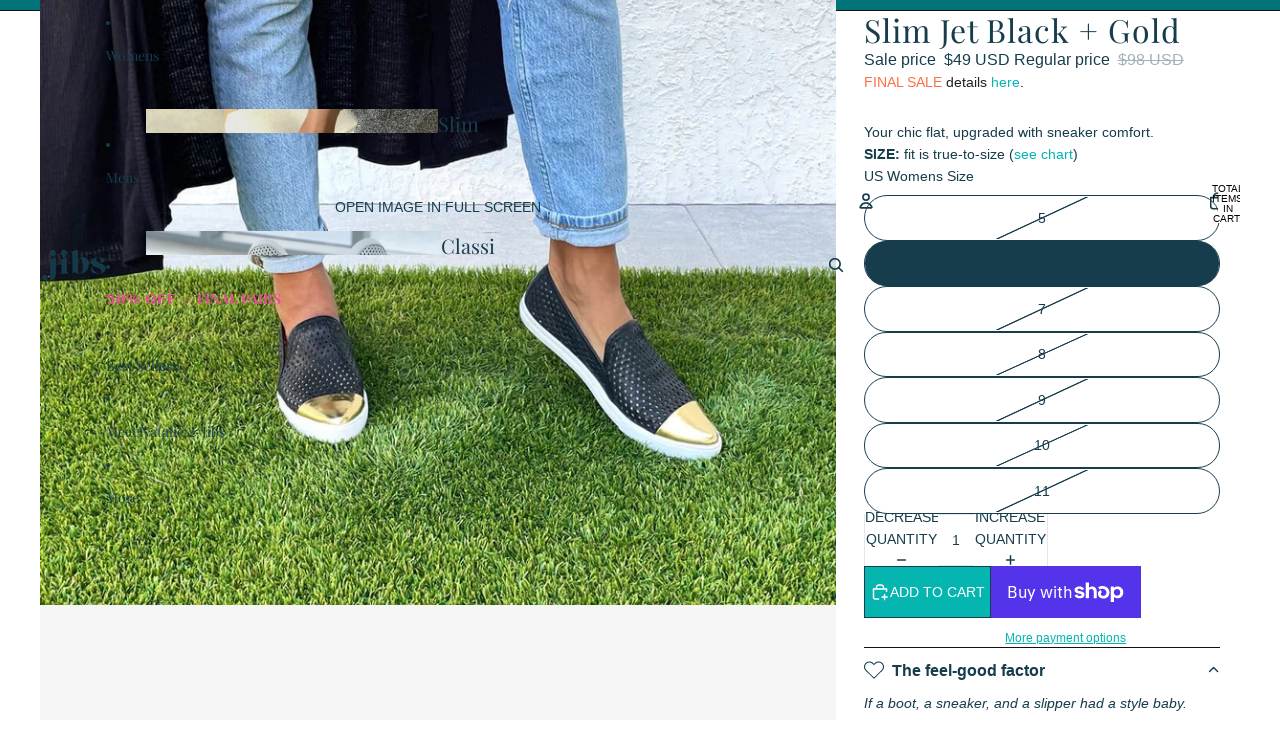

--- FILE ---
content_type: text/html; charset=utf-8
request_url: https://wearejibs.com/collections/a-pop-of-color/products/jibs-slim-black-leather-flats-tc-gold-shoes
body_size: 52349
content:
<!doctype html>
<html
  
  lang="en"
>
  <head><link
        rel="icon"
        type="image/png"
        href="//wearejibs.com/cdn/shop/files/Jibs-Logo-Avatar_63512832-8d93-4d9d-ac20-f2cb205ef32b.jpg?crop=center&height=32&v=1763053664&width=32"
      >
    
      <link
        rel="expect"
        href="#MainContent"
        blocking="render"
        id="view-transition-render-blocker"
      >
    
<meta charset="utf-8">
<meta
  http-equiv="X-UA-Compatible"
  content="IE=edge"
>
<meta
  name="viewport"
  content="width=device-width,initial-scale=1"
>
<meta
  name="view-transition"
  content="same-origin"
>
<meta
  name="theme-color"
  content=""
>

<meta
  property="og:site_name"
  content="Jibs"
>
<meta
  property="og:url"
  content="https://wearejibs.com/products/jibs-slim-black-leather-flats-tc-gold-shoes"
>
<meta
  property="og:title"
  content="Jibs Slim Jet Black + Gold | Bio Leather Slip-on Flats"
>
<meta
  property="og:type"
  content="product"
>
<meta
  property="og:description"
  content="The non-sneaker sneaker. Like your favorite flat, but actually comfortable, Jibs Slim style is everything you love about a classic slip-on street shoe with a super stylish, day-to-night look. Perforated breathable bio leather, odor-free. Black, White, Silver, Rose Gold and more. Size 5 6 7 8 9 10 Free USA shipping."
><meta
    property="og:image"
    content="http://wearejibs.com/cdn/shop/products/Jibs-slim-black-leather-flats-tc-gold-shoes-hero.jpg?v=1697019663"
  >
  <meta
    property="og:image:secure_url"
    content="https://wearejibs.com/cdn/shop/products/Jibs-slim-black-leather-flats-tc-gold-shoes-hero.jpg?v=1697019663"
  >
  <meta
    property="og:image:width"
    content="2048"
  >
  <meta
    property="og:image:height"
    content="2048"
  ><meta
    property="og:price:amount"
    content="49"
  >
  <meta
    property="og:price:currency"
    content="USD"
  ><meta
  name="twitter:card"
  content="summary_large_image"
>
<meta
  name="twitter:title"
  content="Jibs Slim Jet Black + Gold | Bio Leather Slip-on Flats"
>
<meta
  name="twitter:description"
  content="The non-sneaker sneaker. Like your favorite flat, but actually comfortable, Jibs Slim style is everything you love about a classic slip-on street shoe with a super stylish, day-to-night look. Perforated breathable bio leather, odor-free. Black, White, Silver, Rose Gold and more. Size 5 6 7 8 9 10 Free USA shipping."
>

<title>
  Jibs Slim Jet Black + Gold | Bio Leather Slip-on Flats
</title>

<link
  rel="canonical"
  href="https://wearejibs.com/products/jibs-slim-black-leather-flats-tc-gold-shoes"
>


  <meta
    name="description"
    content="The non-sneaker sneaker. Like your favorite flat, but actually comfortable, Jibs Slim style is everything you love about a classic slip-on street shoe with a super stylish, day-to-night look. Perforated breathable bio leather, odor-free. Black, White, Silver, Rose Gold and more. Size 5 6 7 8 9 10 Free USA shipping."
  >

<link href="//wearejibs.com/cdn/shop/t/125/assets/overflow-list.css?v=101911674359793798601767808212" as="style" rel="preload">
<link href="//wearejibs.com/cdn/shop/t/125/assets/base.css?v=37253522875620170071768005411" rel="stylesheet" type="text/css" media="all" />

<link
    rel="preload"
    as="font"
    href="//wearejibs.com/cdn/fonts/playfair_display/playfairdisplay_n4.9980f3e16959dc89137cc1369bfc3ae98af1deb9.woff2"
    type="font/woff2"
    crossorigin
    fetchpriority="low"
  >
<script async crossorigin fetchpriority="high" src="/cdn/shopifycloud/importmap-polyfill/es-modules-shim.2.4.0.js"></script>
<script type="importmap">
  {
    "imports": {
      "@theme/overflow-list": "//wearejibs.com/cdn/shop/t/125/assets/overflow-list.js?v=46858356770684902511767808211",
      "@theme/product-title": "//wearejibs.com/cdn/shop/t/125/assets/product-title-truncation.js?v=81744426891537421781767808212",
      "@theme/component": "//wearejibs.com/cdn/shop/t/125/assets/component.js?v=184240237101443119871767808213",
      "@theme/dialog": "//wearejibs.com/cdn/shop/t/125/assets/dialog.js?v=61774032287387761671767808211",
      "@theme/events": "//wearejibs.com/cdn/shop/t/125/assets/events.js?v=147926035229139604561767808211",
      "@theme/focus": "//wearejibs.com/cdn/shop/t/125/assets/focus.js?v=60436577539430446401767808212",
      "@theme/morph": "//wearejibs.com/cdn/shop/t/125/assets/morph.js?v=35457747882330740861767808211",
      "@theme/paginated-list": "//wearejibs.com/cdn/shop/t/125/assets/paginated-list.js?v=95298315036233333871767808213",
      "@theme/performance": "//wearejibs.com/cdn/shop/t/125/assets/performance.js?v=171015751390534793081767808211",
      "@theme/product-form": "//wearejibs.com/cdn/shop/t/125/assets/product-form.js?v=37993400097492174081767808211",
      "@theme/recently-viewed-products": "//wearejibs.com/cdn/shop/t/125/assets/recently-viewed-products.js?v=94729125001750262651767808212",
      "@theme/scrolling": "//wearejibs.com/cdn/shop/t/125/assets/scrolling.js?v=118005526288211533611767808213",
      "@theme/section-renderer": "//wearejibs.com/cdn/shop/t/125/assets/section-renderer.js?v=117273408521114569061767808213",
      "@theme/section-hydration": "//wearejibs.com/cdn/shop/t/125/assets/section-hydration.js?v=177651605160027701221767808212",
      "@theme/utilities": "//wearejibs.com/cdn/shop/t/125/assets/utilities.js?v=74252600229394689081767808212",
      "@theme/variant-picker": "//wearejibs.com/cdn/shop/t/125/assets/variant-picker.js?v=124079696159966615681767808212",
      "@theme/media-gallery": "//wearejibs.com/cdn/shop/t/125/assets/media-gallery.js?v=111441960308641931071767808211",
      "@theme/quick-add": "//wearejibs.com/cdn/shop/t/125/assets/quick-add.js?v=148903382353369979481767808212",
      "@theme/paginated-list-aspect-ratio": "//wearejibs.com/cdn/shop/t/125/assets/paginated-list-aspect-ratio.js?v=25254270272143792451767808212",
      "@theme/popover-polyfill": "//wearejibs.com/cdn/shop/t/125/assets/popover-polyfill.js?v=119029313658895111201767808212",
      "@theme/component-quantity-selector": "//wearejibs.com/cdn/shop/t/125/assets/component-quantity-selector.js?v=67906657287482036641767808212",
      "@theme/comparison-slider": "//wearejibs.com/cdn/shop/t/125/assets/comparison-slider.js?v=106705562947035711941767808212",
      "@theme/sticky-add-to-cart": "//wearejibs.com/cdn/shop/t/125/assets/sticky-add-to-cart.js?v=48956925339276737091767808213",
      "@theme/fly-to-cart": "//wearejibs.com/cdn/shop/t/125/assets/fly-to-cart.js?v=129971753673458693881767808212"
    }
  }
</script>

<script
  src="//wearejibs.com/cdn/shop/t/125/assets/view-transitions.js?v=7106414069516106341767808211"
  async
  
    blocking="render"
  
></script>

<link
  rel="modulepreload"
  href="//wearejibs.com/cdn/shop/t/125/assets/utilities.js?v=74252600229394689081767808212"
  fetchpriority="low"
>
<link
  rel="modulepreload"
  href="//wearejibs.com/cdn/shop/t/125/assets/component.js?v=184240237101443119871767808213"
  fetchpriority="low"
>
<link
  rel="modulepreload"
  href="//wearejibs.com/cdn/shop/t/125/assets/section-renderer.js?v=117273408521114569061767808213"
  fetchpriority="low"
>
<link
  rel="modulepreload"
  href="//wearejibs.com/cdn/shop/t/125/assets/section-hydration.js?v=177651605160027701221767808212"
  fetchpriority="low"
>
<link
  rel="modulepreload"
  href="//wearejibs.com/cdn/shop/t/125/assets/morph.js?v=35457747882330740861767808211"
  fetchpriority="low"
>



<link
  rel="modulepreload"
  href="//wearejibs.com/cdn/shop/t/125/assets/focus.js?v=60436577539430446401767808212"
  fetchpriority="low"
>
<link
  rel="modulepreload"
  href="//wearejibs.com/cdn/shop/t/125/assets/recently-viewed-products.js?v=94729125001750262651767808212"
  fetchpriority="low"
>
<link
  rel="modulepreload"
  href="//wearejibs.com/cdn/shop/t/125/assets/scrolling.js?v=118005526288211533611767808213"
  fetchpriority="low"
>
<link
  rel="modulepreload"
  href="//wearejibs.com/cdn/shop/t/125/assets/events.js?v=147926035229139604561767808211"
  fetchpriority="low"
>
<script
  src="//wearejibs.com/cdn/shop/t/125/assets/popover-polyfill.js?v=119029313658895111201767808212"
  type="module"
  fetchpriority="low"
></script>
<script
  src="//wearejibs.com/cdn/shop/t/125/assets/overflow-list.js?v=46858356770684902511767808211"
  type="module"
  fetchpriority="low"
></script>
<script
  src="//wearejibs.com/cdn/shop/t/125/assets/quick-add.js?v=148903382353369979481767808212"
  type="module"
  fetchpriority="low"
></script>

  <script
    src="//wearejibs.com/cdn/shop/t/125/assets/cart-discount.js?v=107077853990124422021767808212"
    type="module"
    fetchpriority="low"
  ></script>


<script
  src="//wearejibs.com/cdn/shop/t/125/assets/dialog.js?v=61774032287387761671767808211"
  type="module"
  fetchpriority="low"
></script>
<script
  src="//wearejibs.com/cdn/shop/t/125/assets/variant-picker.js?v=124079696159966615681767808212"
  type="module"
  fetchpriority="low"
></script>
<script
  src="//wearejibs.com/cdn/shop/t/125/assets/product-card.js?v=124402285637860180781767808212"
  type="module"
  fetchpriority="low"
></script>
<script
  src="//wearejibs.com/cdn/shop/t/125/assets/product-form.js?v=37993400097492174081767808211"
  type="module"
  fetchpriority="low"
></script>
<script
  src="//wearejibs.com/cdn/shop/t/125/assets/fly-to-cart.js?v=129971753673458693881767808212"
  type="module"
  fetchpriority="low"
></script>
<script
  src="//wearejibs.com/cdn/shop/t/125/assets/accordion-custom.js?v=99000499017714805851767808212"
  type="module"
  fetchpriority="low"
></script>
<script
  src="//wearejibs.com/cdn/shop/t/125/assets/disclosure-custom.js?v=168050880623268140331767808212"
  type="module"
  fetchpriority="low"
></script>
<script
  src="//wearejibs.com/cdn/shop/t/125/assets/media.js?v=37825095869491791421767808212"
  type="module"
  fetchpriority="low"
></script>
<script
  src="//wearejibs.com/cdn/shop/t/125/assets/product-price.js?v=117989390664188536191767808211"
  type="module"
  fetchpriority="low"
></script>
<script
  src="//wearejibs.com/cdn/shop/t/125/assets/product-sku.js?v=121804655373531320511767808212"
  type="module"
  fetchpriority="low"
></script>
<script
  src="//wearejibs.com/cdn/shop/t/125/assets/product-title-truncation.js?v=81744426891537421781767808212"
  type="module"
  fetchpriority="low"
></script>
<script
  src="//wearejibs.com/cdn/shop/t/125/assets/product-inventory.js?v=16343734458933704981767808211"
  type="module"
  fetchpriority="low"
></script>
<script
  src="//wearejibs.com/cdn/shop/t/125/assets/show-more.js?v=94563802205717136101767808213"
  type="module"
  fetchpriority="low"
></script>
<script
  src="//wearejibs.com/cdn/shop/t/125/assets/slideshow.js?v=40796646405849125981767808213"
  type="module"
  fetchpriority="low"
></script>
<script
  src="//wearejibs.com/cdn/shop/t/125/assets/layered-slideshow.js?v=30135417790894624731767808212"
  type="module"
  fetchpriority="low"
></script>
<script
  src="//wearejibs.com/cdn/shop/t/125/assets/anchored-popover.js?v=95953304814728754461767808213"
  type="module"
  fetchpriority="low"
></script>
<script
  src="//wearejibs.com/cdn/shop/t/125/assets/floating-panel.js?v=128677600744947036551767808212"
  type="module"
  fetchpriority="low"
></script>
<script
  src="//wearejibs.com/cdn/shop/t/125/assets/video-background.js?v=25237992823806706551767808211"
  type="module"
  fetchpriority="low"
></script>
<script
  src="//wearejibs.com/cdn/shop/t/125/assets/component-quantity-selector.js?v=67906657287482036641767808212"
  type="module"
  fetchpriority="low"
></script>
<script
  src="//wearejibs.com/cdn/shop/t/125/assets/media-gallery.js?v=111441960308641931071767808211"
  type="module"
  fetchpriority="low"
></script>
<script
  src="//wearejibs.com/cdn/shop/t/125/assets/rte-formatter.js?v=101420294193111439321767808212"
  type="module"
  fetchpriority="low"
></script>
<script
  src="//wearejibs.com/cdn/shop/t/125/assets/volume-pricing.js?v=15442793518842484731767808212"
  type="module"
  fetchpriority="low"
></script>
<script
  src="//wearejibs.com/cdn/shop/t/125/assets/price-per-item.js?v=144512917617120124431767808212"
  type="module"
  fetchpriority="low"
></script>
<script
  src="//wearejibs.com/cdn/shop/t/125/assets/volume-pricing-info.js?v=94479640769665442661767808213"
  type="module"
  fetchpriority="low"
></script>


  <script
    src="//wearejibs.com/cdn/shop/t/125/assets/localization.js?v=15585934801240115691767808211"
    type="module"
    fetchpriority="low"
  ></script>



  <script
    src="//wearejibs.com/cdn/shop/t/125/assets/fly-to-cart.js?v=129971753673458693881767808212"
    type="module"
    fetchpriority="low"
  ></script>
  <script
    src="//wearejibs.com/cdn/shop/t/125/assets/sticky-add-to-cart.js?v=48956925339276737091767808213"
    type="module"
    fetchpriority="low"
  ></script>
  <script type="module">
    import { RecentlyViewed } from '@theme/recently-viewed-products';
    RecentlyViewed.addProduct('4403598950473');
  </script>



  <script
    src="//wearejibs.com/cdn/shop/t/125/assets/product-card-link.js?v=97122579314620396511767808212"
    type="module"
    fetchpriority="low"
  ></script>


<script
  src="//wearejibs.com/cdn/shop/t/125/assets/auto-close-details.js?v=58350291535404441581767808213"
  defer="defer"
></script>

<script>
  const Theme = {
    translations: {
      placeholder_image: `Placeholder image`,
      added: `Added`,
      recipient_form_fields_visible: `Recipient form fields are now visible`,
      recipient_form_fields_hidden: `Recipient form fields are now hidden`,
      recipient_form_error: `There was an error with the form submission`,
      items_added_to_cart_one: `1 item added to cart`,
      items_added_to_cart_other: `{{ count }} items added to cart`,
    },
    routes: {
      cart_add_url: '/cart/add.js',
      cart_change_url: '/cart/change',
      cart_update_url: '/cart/update',
      cart_url: '/cart',
      predictive_search_url: '/search/suggest',
      search_url: '/search',
    },
    template: {
      name: 'product',
    },
  };
</script>
<style data-shopify>
@font-face {
  font-family: "Playfair Display";
  font-weight: 400;
  font-style: normal;
  font-display: swap;
  src: url("//wearejibs.com/cdn/fonts/playfair_display/playfairdisplay_n4.9980f3e16959dc89137cc1369bfc3ae98af1deb9.woff2") format("woff2"),
       url("//wearejibs.com/cdn/fonts/playfair_display/playfairdisplay_n4.c562b7c8e5637886a811d2a017f9e023166064ee.woff") format("woff");
}
@font-face {
  font-family: "Playfair Display";
  font-weight: 700;
  font-style: normal;
  font-display: swap;
  src: url("//wearejibs.com/cdn/fonts/playfair_display/playfairdisplay_n7.592b3435e0fff3f50b26d410c73ae7ec893f6910.woff2") format("woff2"),
       url("//wearejibs.com/cdn/fonts/playfair_display/playfairdisplay_n7.998b1417dec711058cce2abb61a0b8c59066498f.woff") format("woff");
}
@font-face {
  font-family: "Playfair Display";
  font-weight: 400;
  font-style: italic;
  font-display: swap;
  src: url("//wearejibs.com/cdn/fonts/playfair_display/playfairdisplay_i4.804ea8da9192aaed0368534aa085b3c1f3411619.woff2") format("woff2"),
       url("//wearejibs.com/cdn/fonts/playfair_display/playfairdisplay_i4.5538cb7a825d13d8a2333cd8a94065a93a95c710.woff") format("woff");
}
@font-face {
  font-family: "Playfair Display";
  font-weight: 700;
  font-style: italic;
  font-display: swap;
  src: url("//wearejibs.com/cdn/fonts/playfair_display/playfairdisplay_i7.ba833b400bcd9c858b439c75a4a7c6eddc4c7de0.woff2") format("woff2"),
       url("//wearejibs.com/cdn/fonts/playfair_display/playfairdisplay_i7.4872c65919810cd2f622f4ba52cd2e9e595f11d5.woff") format("woff");
}


  :root {
    /* Page Layout */
    --sidebar-width: 25rem;
    --narrow-content-width: 36rem;
    --normal-content-width: 42rem;
    --wide-content-width: 46rem;
    --narrow-page-width: 90rem;
    --normal-page-width: 120rem;
    --wide-page-width: 150rem;

    /* Section Heights */
    --section-height-small: 15rem;
    --section-height-medium: 25rem;
    --section-height-large: 35rem;

    @media screen and (min-width: 40em) {
      --section-height-small: 40svh;
      --section-height-medium: 55svh;
      --section-height-large: 70svh;
    }

    @media screen and (min-width: 60em) {
      --section-height-small: 50svh;
      --section-height-medium: 65svh;
      --section-height-large: 80svh;
    }

    /* Letter spacing */
    --letter-spacing-sm: 0.06em;
    --letter-spacing-md: 0.13em;

    /* Font families */
    --font-body--family: "system_ui", -apple-system, 'Segoe UI', Roboto, 'Helvetica Neue', 'Noto Sans', 'Liberation Sans', Arial, sans-serif, 'Apple Color Emoji', 'Segoe UI Emoji', 'Segoe UI Symbol', 'Noto Color Emoji';
    --font-body--style: normal;
    --font-body--weight: 400;
    --font-subheading--family: "system_ui", -apple-system, 'Segoe UI', Roboto, 'Helvetica Neue', 'Noto Sans', 'Liberation Sans', Arial, sans-serif, 'Apple Color Emoji', 'Segoe UI Emoji', 'Segoe UI Symbol', 'Noto Color Emoji';
    --font-subheading--style: normal;
    --font-subheading--weight: 400;
    --font-heading--family: "Playfair Display", serif;
    --font-heading--style: normal;
    --font-heading--weight: 400;
    --font-accent--family: Helvetica, Arial, sans-serif;
    --font-accent--style: normal;
    --font-accent--weight: 700;

    /* Margin sizes */
    --font-h1--spacing: 0.25em;
    --font-h2--spacing: 0.25em;
    --font-h3--spacing: 0.25em;
    --font-h4--spacing: 0.25em;
    --font-h5--spacing: 0.25em;
    --font-h6--spacing: 0.25em;
    --font-paragraph--spacing: 0.5em;

    /* Heading colors */
    --font-h1--color: var(--color-foreground-heading);
    --font-h2--color: var(--color-foreground-heading);
    --font-h3--color: var(--color-foreground-heading);
    --font-h4--color: var(--color-foreground-heading);
    --font-h5--color: var(--color-foreground-heading);
    --font-h6--color: var(--color-foreground-heading);

    /** Z-Index / Layering */
    --layer-section-background: -2;
    --layer-lowest: -1;
    --layer-base: 0;
    --layer-flat: 1;
    --layer-raised: 2;
    --layer-heightened: 4;
    --layer-sticky: 8;
    --layer-window-overlay: 10;
    --layer-header-menu: 12;
    --layer-overlay: 16;
    --layer-menu-drawer: 18;
    --layer-temporary: 20;

    /* Max-width / Measure */
    --max-width--body-normal: 32.5em;
    --max-width--body-narrow: 22.75em;

    --max-width--heading-normal: 32.5em;
    --max-width--heading-narrow: 19.5em;

    --max-width--display-normal: 13em;
    --max-width--display-narrow: 9.75em;
    --max-width--display-tight: 3.25em;

    /* Letter-spacing / Tracking */
    --letter-spacing--display-tight: -0.03em;
    --letter-spacing--display-normal: 0em;
    --letter-spacing--display-loose: 0.03em;

    --letter-spacing--heading-tight: -0.03em;
    --letter-spacing--heading-normal: 0em;
    --letter-spacing--heading-loose: 0.03em;

    --letter-spacing--body-tight: -0.03em;
    --letter-spacing--body-normal: 0em;
    --letter-spacing--body-loose: 0.03em;

    /* Line height / Leading */
    --line-height: 1;

    --line-height--display-tight: 1;
    --line-height--display-normal: 1.1;
    --line-height--display-loose: 1.2;

    --line-height--heading-tight: 1.15;
    --line-height--heading-normal: 1.25;
    --line-height--heading-loose: 1.35;

    --line-height--body-tight: 1.2;
    --line-height--body-normal: 1.4;
    --line-height--body-loose: 1.6;

    /* Typography presets */
    --font-size--paragraph: 0.875rem;--font-size--h1: clamp(2.75rem, 7.2vw, 4.5rem);--font-size--h2: 2.5rem;--font-size--h3: 2.0rem;--font-size--h4: 0.875rem;--font-size--h5: 1.125rem;--font-size--h6: 1.0rem;--font-paragraph--weight: 400;--font-paragraph--letter-spacing: var(--letter-spacing--body-normal);--font-paragraph--size: var(--font-size--paragraph);--font-paragraph--family: var(--font-body--family);--font-paragraph--style: var(--font-body--style);--font-paragraph--case: ;--font-paragraph--line-height: var(--line-height--body-loose);--font-h1--weight: var(--font-heading--weight);--font-h1--letter-spacing: var(--letter-spacing--heading-loose);--font-h1--size: var(--font-size--h1);--font-h1--family: var(--font-heading--family);--font-h1--style: var(--font-heading--style);--font-h1--case: uppercase;--font-h1--line-height: var(--line-height--display-loose);--font-h2--weight: var(--font-heading--weight);--font-h2--letter-spacing: var(--letter-spacing--heading-loose);--font-h2--size: var(--font-size--h2);--font-h2--family: var(--font-heading--family);--font-h2--style: var(--font-heading--style);--font-h2--case: none;--font-h2--line-height: var(--line-height--display-loose);--font-h3--weight: var(--font-heading--weight);--font-h3--letter-spacing: var(--letter-spacing--heading-loose);--font-h3--size: var(--font-size--h3);--font-h3--family: var(--font-heading--family);--font-h3--style: var(--font-heading--style);--font-h3--case: none;--font-h3--line-height: var(--line-height--display-loose);--font-h4--weight: var(--font-body--weight);--font-h4--letter-spacing: var(--letter-spacing--heading-loose);--font-h4--size: var(--font-size--h4);--font-h4--family: var(--font-body--family);--font-h4--style: var(--font-body--style);--font-h4--case: none;--font-h4--line-height: var(--line-height--display-loose);--font-h5--weight: var(--font-body--weight);--font-h5--letter-spacing: var(--letter-spacing--heading-loose);--font-h5--size: var(--font-size--h5);--font-h5--family: var(--font-body--family);--font-h5--style: var(--font-body--style);--font-h5--case: none;--font-h5--line-height: var(--line-height--display-loose);--font-h6--weight: var(--font-accent--weight);--font-h6--letter-spacing: var(--letter-spacing--heading-loose);--font-h6--size: var(--font-size--h6);--font-h6--family: var(--font-accent--family);--font-h6--style: var(--font-accent--style);--font-h6--case: none;--font-h6--line-height: var(--line-height--display-loose);

    /* Hardcoded font sizes */
    --font-size--3xs: 0.625rem;
    --font-size--2xs: 0.75rem;
    --font-size--xs: 0.8125rem;
    --font-size--sm: 0.875rem;
    --font-size--md: 1rem;
    --font-size--lg: 1.125rem;
    --font-size--xl: 1.25rem;
    --font-size--2xl: 1.5rem;
    --font-size--3xl: 2rem;
    --font-size--4xl: 2.5rem;
    --font-size--5xl: 3rem;
    --font-size--6xl: 3.5rem;

    /* Menu font sizes */
    --menu-font-sm--size: 0.875rem;
    --menu-font-sm--line-height: calc(1.1 + 0.5 * min(16 / 14));
    --menu-font-md--size: 1rem;
    --menu-font-md--line-height: calc(1.1 + 0.5 * min(16 / 16));
    --menu-font-lg--size: 1.125rem;
    --menu-font-lg--line-height: calc(1.1 + 0.5 * min(16 / 18));
    --menu-font-xl--size: 1.25rem;
    --menu-font-xl--line-height: calc(1.1 + 0.5 * min(16 / 20));
    --menu-font-2xl--size: 1.75rem;
    --menu-font-2xl--line-height: calc(1.1 + 0.5 * min(16 / 28));

    /* Colors */
    --color-error: #8B0000;
    --color-success: #006400;
    --color-white: #FFFFFF;
    --color-white-rgb: 255 255 255;
    --color-black: #000000;
    --color-instock: #3ED660;
    --color-lowstock: #EE9441;
    --color-outofstock: #C8C8C8;

    /* Opacity */
    --opacity-5: 0.05;
    --opacity-8: 0.08;
    --opacity-10: 0.1;
    --opacity-15: 0.15;
    --opacity-20: 0.2;
    --opacity-25: 0.25;
    --opacity-30: 0.3;
    --opacity-40: 0.4;
    --opacity-50: 0.5;
    --opacity-60: 0.6;
    --opacity-70: 0.7;
    --opacity-80: 0.8;
    --opacity-85: 0.85;
    --opacity-90: 0.9;
    --opacity-subdued-text: var(--opacity-70);

    --shadow-button: 0 2px 3px rgb(0 0 0 / 20%);
    --gradient-image-overlay: linear-gradient(to top, rgb(0 0 0 / 0.5), transparent);

    /* Spacing */
    --margin-3xs: 0.125rem;
    --margin-2xs: 0.3rem;
    --margin-xs: 0.5rem;
    --margin-sm: 0.7rem;
    --margin-md: 0.8rem;
    --margin-lg: 1rem;
    --margin-xl: 1.25rem;
    --margin-2xl: 1.5rem;
    --margin-3xl: 1.75rem;
    --margin-4xl: 2rem;
    --margin-5xl: 3rem;
    --margin-6xl: 5rem;

    --scroll-margin: 50px;

    --padding-3xs: 0.125rem;
    --padding-2xs: 0.25rem;
    --padding-xs: 0.5rem;
    --padding-sm: 0.7rem;
    --padding-md: 0.8rem;
    --padding-lg: 1rem;
    --padding-xl: 1.25rem;
    --padding-2xl: 1.5rem;
    --padding-3xl: 1.75rem;
    --padding-4xl: 2rem;
    --padding-5xl: 3rem;
    --padding-6xl: 4rem;

    --gap-3xs: 0.125rem;
    --gap-2xs: 0.3rem;
    --gap-xs: 0.5rem;
    --gap-sm: 0.7rem;
    --gap-md: 0.9rem;
    --gap-lg: 1rem;
    --gap-xl: 1.25rem;
    --gap-2xl: 2rem;
    --gap-3xl: 3rem;

    --spacing-scale-sm: 0.6;
    --spacing-scale-md: 0.7;
    --spacing-scale-default: 1.0;

    /* Checkout buttons gap */
    --checkout-button-gap: 10px;

    /* Borders */
    --style-border-width: 1px;
    --style-border-radius-xs: 0.2rem;
    --style-border-radius-sm: 0.6rem;
    --style-border-radius-md: 0.8rem;
    --style-border-radius-50: 50%;
    --style-border-radius-lg: 1rem;
    --style-border-radius-pills: 40px;
    --style-border-radius-inputs: 0px;
    --style-border-radius-buttons-primary: 0px;
    --style-border-radius-buttons-secondary: 0px;
    --style-border-width-primary: 1px;
    --style-border-width-secondary: 1px;
    --style-border-width-inputs: 1px;
    --style-border-radius-popover: 0px;
    --style-border-popover: 1px none rgb(var(--color-border-rgb) / 50%);
    --style-border-drawer: 1px none rgb(var(--color-border-rgb) / 50%);
    --style-border-swatch-opacity: 10%;
    --style-border-swatch-width: 1px;
    --style-border-swatch-style: none;

    /* Animation */
    --ease-out-cubic: cubic-bezier(0.33, 1, 0.68, 1);
    --ease-out-quad: cubic-bezier(0.32, 0.72, 0, 1);
    --animation-speed-fast: 0.0625s;
    --animation-speed: 0.125s;
    --animation-speed-slow: 0.2s;
    --animation-speed-medium: 0.15s;
    --animation-easing: ease-in-out;
    --animation-slideshow-easing: cubic-bezier(0.4, 0, 0.2, 1);
    --drawer-animation-speed: 0.2s;
    --animation-values-slow: var(--animation-speed-slow) var(--animation-easing);
    --animation-values: var(--animation-speed) var(--animation-easing);
    --animation-values-fast: var(--animation-speed-fast) var(--animation-easing);
    --animation-values-allow-discrete: var(--animation-speed) var(--animation-easing) allow-discrete;
    --animation-timing-hover: cubic-bezier(0.25, 0.46, 0.45, 0.94);
    --animation-timing-active: cubic-bezier(0.5, 0, 0.75, 0);
    --animation-timing-bounce: cubic-bezier(0.34, 1.56, 0.64, 1);
    --animation-timing-default: cubic-bezier(0, 0, 0.2, 1);
    --animation-timing-fade-in: cubic-bezier(0.16, 1, 0.3, 1);
    --animation-timing-fade-out: cubic-bezier(0.4, 0, 0.2, 1);

    /* View transitions */
    /* View transition old */
    --view-transition-old-main-content: var(--animation-speed) var(--animation-easing) both fadeOut;

    /* View transition new */
    --view-transition-new-main-content: var(--animation-speed) var(--animation-easing) both fadeIn, var(--animation-speed) var(--animation-easing) both slideInTopViewTransition;

    /* Focus */
    --focus-outline-width: 0.09375rem;
    --focus-outline-offset: 0.2em;

    /* Badges */
    --badge-blob-padding-block: 1px;
    --badge-blob-padding-inline: 12px 8px;
    --badge-rectangle-padding-block: 1px;
    --badge-rectangle-padding-inline: 6px;
    @media screen and (min-width: 750px) {
      --badge-blob-padding-block: 4px;
      --badge-blob-padding-inline: 16px 12px;
      --badge-rectangle-padding-block: 4px;
      --badge-rectangle-padding-inline: 10px;
    }

    /* Icons */
    --icon-size-2xs: 0.6rem;
    --icon-size-xs: 0.85rem;
    --icon-size-sm: 1.25rem;
    --icon-size-md: 1.375rem;
    --icon-size-lg: 1.5rem;
    --icon-stroke-width: 1.5px;

    /* Input */
    --input-email-min-width: 200px;
    --input-search-max-width: 650px;
    --input-padding-y: 0.8rem;
    --input-padding-x: 0.8rem;
    --input-padding: var(--input-padding-y) var(--input-padding-x);
    --input-box-shadow-width: var(--style-border-width-inputs);
    --input-box-shadow: 0 0 0 var(--input-box-shadow-width) var(--color-input-border);
    --input-box-shadow-focus: 0 0 0 calc(var(--input-box-shadow-width) + 0.5px) var(--color-input-border);
    --input-disabled-background-color: rgb(var(--color-foreground-rgb) / var(--opacity-10));
    --input-disabled-border-color: rgb(var(--color-foreground-rgb) / var(--opacity-5));
    --input-disabled-text-color: rgb(var(--color-foreground-rgb) / var(--opacity-50));
    --input-textarea-min-height: 55px;

    /* Button size */
    --button-size-sm: 30px;
    --button-size-md: 36px;
    --button-size: var(--minimum-touch-target);
    --button-padding-inline: 24px;
    --button-padding-block: 16px;

    /* Button font-family */
    --button-font-family-primary: var(--font-body--family);
    --button-font-family-secondary: var(--font-accent--family);

    /* Button text case */
    --button-text-case: ;
    --button-text-case-primary: uppercase;
    --button-text-case-secondary: default;

    /* Borders */
    --border-color: rgb(var(--color-border-rgb) / var(--opacity-50));
    --border-width-sm: 1px;
    --border-width-md: 2px;
    --border-width-lg: 5px;
    --border-radius-sm: 0.25rem;

    /* Drawers */
    --drawer-inline-padding: 25px;
    --drawer-menu-inline-padding: 2.5rem;
    --drawer-header-block-padding: 20px;
    --drawer-content-block-padding: 10px;
    --drawer-header-desktop-top: 0rem;
    --drawer-padding: calc(var(--padding-sm) + 7px);
    --drawer-height: 100dvh;
    --drawer-width: 95vw;
    --drawer-max-width: 500px;

    /* Variant Picker Swatches */
    --variant-picker-swatch-width-unitless: 16;
    --variant-picker-swatch-height-unitless: 16;
    --variant-picker-swatch-width: 16px;
    --variant-picker-swatch-height: 16px;
    --variant-picker-swatch-radius: 0px;
    --variant-picker-border-width: 1px;
    --variant-picker-border-style: none;
    --variant-picker-border-opacity: 10%;

    /* Variant Picker Buttons */
    --variant-picker-button-radius: 100px;
    --variant-picker-button-border-width: 1px;

    /* Slideshow */
    --slideshow-controls-size: 3.5rem;
    --slideshow-controls-icon: 2rem;
    --peek-next-slide-size: 3rem;

    /* Utilities */
    --backdrop-opacity: 0.15;
    --backdrop-color-rgb: var(--color-shadow-rgb);
    --minimum-touch-target: 44px;
    --disabled-opacity: 0.5;
    --skeleton-opacity: 0.025;

    /* Shapes */
    --shape--circle: circle(50% at center);
    --shape--sunburst: polygon(100% 50%,94.62% 55.87%,98.3% 62.94%,91.57% 67.22%,93.3% 75%,85.7% 77.39%,85.36% 85.36%,77.39% 85.7%,75% 93.3%,67.22% 91.57%,62.94% 98.3%,55.87% 94.62%,50% 100%,44.13% 94.62%,37.06% 98.3%,32.78% 91.57%,25% 93.3%,22.61% 85.7%,14.64% 85.36%,14.3% 77.39%,6.7% 75%,8.43% 67.22%,1.7% 62.94%,5.38% 55.87%,0% 50%,5.38% 44.13%,1.7% 37.06%,8.43% 32.78%,6.7% 25%,14.3% 22.61%,14.64% 14.64%,22.61% 14.3%,25% 6.7%,32.78% 8.43%,37.06% 1.7%,44.13% 5.38%,50% 0%,55.87% 5.38%,62.94% 1.7%,67.22% 8.43%,75% 6.7%,77.39% 14.3%,85.36% 14.64%,85.7% 22.61%,93.3% 25%,91.57% 32.78%,98.3% 37.06%,94.62% 44.13%);
    --shape--diamond: polygon(50% 0%, 100% 50%, 50% 100%, 0% 50%);
    --shape--blob: polygon(85.349% 11.712%, 87.382% 13.587%, 89.228% 15.647%, 90.886% 17.862%, 92.359% 20.204%, 93.657% 22.647%, 94.795% 25.169%, 95.786% 27.752%, 96.645% 30.382%, 97.387% 33.048%, 98.025% 35.740%, 98.564% 38.454%, 99.007% 41.186%, 99.358% 43.931%, 99.622% 46.685%, 99.808% 49.446%, 99.926% 52.210%, 99.986% 54.977%, 99.999% 57.744%, 99.975% 60.511%, 99.923% 63.278%, 99.821% 66.043%, 99.671% 68.806%, 99.453% 71.565%, 99.145% 74.314%, 98.724% 77.049%, 98.164% 79.759%, 97.433% 82.427%, 96.495% 85.030%, 95.311% 87.529%, 93.841% 89.872%, 92.062% 91.988%, 89.972% 93.796%, 87.635% 95.273%, 85.135% 96.456%, 82.532% 97.393%, 79.864% 98.127%, 77.156% 98.695%, 74.424% 99.129%, 71.676% 99.452%, 68.918% 99.685%, 66.156% 99.844%, 63.390% 99.942%, 60.624% 99.990%, 57.856% 99.999%, 55.089% 99.978%, 52.323% 99.929%, 49.557% 99.847%, 46.792% 99.723%, 44.031% 99.549%, 41.273% 99.317%, 38.522% 99.017%, 35.781% 98.639%, 33.054% 98.170%, 30.347% 97.599%, 27.667% 96.911%, 25.024% 96.091%, 22.432% 95.123%, 19.907% 93.994%, 17.466% 92.690%, 15.126% 91.216%, 12.902% 89.569%, 10.808% 87.761%, 8.854% 85.803%, 7.053% 83.703%, 5.418% 81.471%, 3.962% 79.119%, 2.702% 76.656%, 1.656% 74.095%, 0.846% 71.450%, 0.294% 68.740%, 0.024% 65.987%, 0.050% 63.221%, 0.343% 60.471%, 0.858% 57.752%, 1.548% 55.073%, 2.370% 52.431%, 3.283% 49.819%, 4.253% 47.227%, 5.249% 44.646%, 6.244% 42.063%, 7.211% 39.471%, 8.124% 36.858%, 8.958% 34.220%, 9.711% 31.558%, 10.409% 28.880%, 11.083% 26.196%, 11.760% 23.513%, 12.474% 20.839%, 13.259% 18.186%, 14.156% 15.569%, 15.214% 13.012%, 16.485% 10.556%, 18.028% 8.261%, 19.883% 6.211%, 22.041% 4.484%, 24.440% 3.110%, 26.998% 2.057%, 29.651% 1.275%, 32.360% 0.714%, 35.101% 0.337%, 37.859% 0.110%, 40.624% 0.009%, 43.391% 0.016%, 46.156% 0.113%, 48.918% 0.289%, 51.674% 0.533%, 54.425% 0.837%, 57.166% 1.215%, 59.898% 1.654%, 62.618% 2.163%, 65.322% 2.750%, 68.006% 3.424%, 70.662% 4.197%, 73.284% 5.081%, 75.860% 6.091%, 78.376% 7.242%, 80.813% 8.551%, 83.148% 10.036%, 85.349% 11.712%);

    /* Buy buttons */
    --height-buy-buttons: calc(var(--padding-lg) * 2 + var(--icon-size-sm));

    /* Card image width and height variables */
    --card-width-small: 10rem;

    --height-small: 10rem;
    --height-medium: 11.5rem;
    --height-large: 13rem;
    --height-full: 100vh;

    @media screen and (min-width: 750px) {
      --height-small: 17.5rem;
      --height-medium: 21.25rem;
      --height-large: 25rem;
    }

    /* Modal */
    --modal-max-height: 65dvh;

    /* Card styles for search */
    --card-bg-hover: rgb(var(--color-foreground-rgb) / var(--opacity-5));
    --card-border-hover: rgb(var(--color-foreground-rgb) / var(--opacity-30));
    --card-border-focus: rgb(var(--color-foreground-rgb) / var(--opacity-10));

    /* Cart */
    --cart-primary-font-family: var(--font-body--family);
    --cart-primary-font-style: var(--font-body--style);
    --cart-primary-font-weight: var(--font-body--weight);
    --cart-secondary-font-family: var(--font-subheading--family);
    --cart-secondary-font-style: var(--font-subheading--style);
    --cart-secondary-font-weight: var(--font-subheading--weight);
  }
</style>
<style data-shopify>
  
    
      :root,
    
    
    
    .color-scheme-1 {
        --color-background: rgb(255 255 255 / 1.0);
        /* RGB values only to apply different opacities - Relative color values are not supported in iOS < 16.4 */
        --color-background-rgb: 255 255 255;
        --opacity-5-15: 0.05;
        --opacity-10-25: 0.1;
        --opacity-35-55: 0.35;
        --opacity-40-60: 0.4;
        --opacity-30-60: 0.3;
        --color-foreground: rgb(23 61 77 / 1.0);
        --color-foreground-rgb: 23 61 77;
        --color-foreground-heading: rgb(5 181 176 / 1.0);
        --color-foreground-heading-rgb: 5 181 176;
        --color-primary: rgb(5 181 176 / 1.0);
        --color-primary-rgb: 5 181 176;
        --color-primary-hover: rgb(222 222 222 / 1.0);
        --color-primary-hover-rgb: 222 222 222;
        --color-border: rgb(17 17 17 / 1.0);
        --color-border-rgb: 17 17 17;
        --color-shadow: rgb(17 17 17 / 1.0);
        --color-shadow-rgb: 17 17 17;
        --color-primary-button-text: rgb(255 255 255 / 1.0);
        --color-primary-button-background: rgb(5 181 176 / 1.0);
        --color-primary-button-border: rgb(23 61 77 / 1.0);
        --color-primary-button-hover-text: rgb(255 255 255 / 1.0);
        --color-primary-button-hover-background: rgb(254 215 3 / 1.0);
        --color-primary-button-hover-border: rgb(23 61 77 / 1.0);
        --color-secondary-button-text: rgb(23 61 77 / 1.0);
        --color-secondary-button-background: rgb(255 255 255 / 1.0);
        --color-secondary-button-border: rgb(255 89 222 / 1.0);
        --color-secondary-button-hover-text: rgb(23 61 77 / 1.0);
        --color-secondary-button-hover-background: rgb(222 222 222 / 1.0);
        --color-secondary-button-hover-border: rgb(23 61 77 / 1.0);
        --color-input-background: rgb(255 255 255 / 1.0);
        --color-input-text: rgb(23 61 77 / 1.0);
        --color-input-text-rgb: 23 61 77;
        --color-input-border: rgb(230 230 230 / 1.0);
        --color-input-hover-background: rgb(245 245 245 / 1.0);
        --color-variant-background: rgb(255 255 255 / 1.0);
        --color-variant-border: rgb(23 61 77 / 1.0);
        --color-variant-text: rgb(23 61 77 / 1.0);
        --color-variant-text-rgb: 23 61 77;
        --color-variant-hover-background: rgb(226 80 147 / 1.0);
        --color-variant-hover-text: rgb(23 61 77 / 1.0);
        --color-variant-hover-border: rgb(255 255 255 / 1.0);
        --color-selected-variant-background: rgb(23 61 77 / 1.0);
        --color-selected-variant-border: rgb(23 61 77 / 1.0);
        --color-selected-variant-text: rgb(255 255 255 / 1.0);
        --color-selected-variant-hover-background: rgb(5 181 176 / 1.0);
        --color-selected-variant-hover-text: rgb(255 255 255 / 1.0);
        --color-selected-variant-hover-border: rgb(23 61 77 / 1.0);

        --input-disabled-background-color: rgb(var(--color-foreground-rgb) / var(--opacity-10));
        --input-disabled-border-color: rgb(var(--color-foreground-rgb) / var(--opacity-5-15));
        --input-disabled-text-color: rgb(var(--color-foreground-rgb) / var(--opacity-50));
        --color-foreground-muted: rgb(var(--color-foreground-rgb) / var(--opacity-60));
        --font-h1--color: var(--color-foreground-heading);
        --font-h2--color: var(--color-foreground-heading);
        --font-h3--color: var(--color-foreground-heading);
        --font-h4--color: var(--color-foreground-heading);
        --font-h5--color: var(--color-foreground-heading);
        --font-h6--color: var(--color-foreground-heading);

        /* Shadows */
        
        
          --shadow-blur: 20px;
          --shadow-popover: 0px 4px 20px rgb(var(--color-shadow-rgb) / var(--opacity-15));
        
      }
  
    
    
    
    .color-scheme-2 {
        --color-background: rgb(226 80 147 / 1.0);
        /* RGB values only to apply different opacities - Relative color values are not supported in iOS < 16.4 */
        --color-background-rgb: 226 80 147;
        --opacity-5-15: 0.05;
        --opacity-10-25: 0.1;
        --opacity-35-55: 0.35;
        --opacity-40-60: 0.4;
        --opacity-30-60: 0.3;
        --color-foreground: rgb(23 61 77 / 1.0);
        --color-foreground-rgb: 23 61 77;
        --color-foreground-heading: rgb(23 61 77 / 1.0);
        --color-foreground-heading-rgb: 23 61 77;
        --color-primary: rgb(23 61 77 / 1.0);
        --color-primary-rgb: 23 61 77;
        --color-primary-hover: rgb(23 61 77 / 1.0);
        --color-primary-hover-rgb: 23 61 77;
        --color-border: rgb(230 230 230 / 1.0);
        --color-border-rgb: 230 230 230;
        --color-shadow: rgb(23 61 77 / 1.0);
        --color-shadow-rgb: 23 61 77;
        --color-primary-button-text: rgb(242 242 242 / 1.0);
        --color-primary-button-background: rgb(164 35 37 / 1.0);
        --color-primary-button-border: rgb(164 35 37 / 1.0);
        --color-primary-button-hover-text: rgb(242 242 242 / 1.0);
        --color-primary-button-hover-background: rgb(164 35 37 / 1.0);
        --color-primary-button-hover-border: rgb(164 35 37 / 1.0);
        --color-secondary-button-text: rgb(255 255 255 / 1.0);
        --color-secondary-button-background: rgb(255 255 255 / 1.0);
        --color-secondary-button-border: rgb(0 0 0 / 1.0);
        --color-secondary-button-hover-text: rgb(164 35 37 / 1.0);
        --color-secondary-button-hover-background: rgb(255 255 255 / 1.0);
        --color-secondary-button-hover-border: rgb(164 35 37 / 1.0);
        --color-input-background: rgb(242 242 242 / 1.0);
        --color-input-text: rgb(23 61 77 / 1.0);
        --color-input-text-rgb: 23 61 77;
        --color-input-border: rgb(17 17 17 / 1.0);
        --color-input-hover-background: rgb(228 228 228 / 1.0);
        --color-variant-background: rgb(255 255 255 / 1.0);
        --color-variant-border: rgb(230 230 230 / 1.0);
        --color-variant-text: rgb(23 61 77 / 1.0);
        --color-variant-text-rgb: 23 61 77;
        --color-variant-hover-background: rgb(245 245 245 / 1.0);
        --color-variant-hover-text: rgb(226 80 147 / 1.0);
        --color-variant-hover-border: rgb(230 230 230 / 1.0);
        --color-selected-variant-background: rgb(0 0 0 / 1.0);
        --color-selected-variant-border: rgb(0 0 0 / 1.0);
        --color-selected-variant-text: rgb(255 255 255 / 1.0);
        --color-selected-variant-hover-background: rgb(26 26 26 / 1.0);
        --color-selected-variant-hover-text: rgb(255 255 255 / 1.0);
        --color-selected-variant-hover-border: rgb(26 26 26 / 1.0);

        --input-disabled-background-color: rgb(var(--color-foreground-rgb) / var(--opacity-10));
        --input-disabled-border-color: rgb(var(--color-foreground-rgb) / var(--opacity-5-15));
        --input-disabled-text-color: rgb(var(--color-foreground-rgb) / var(--opacity-50));
        --color-foreground-muted: rgb(var(--color-foreground-rgb) / var(--opacity-60));
        --font-h1--color: var(--color-foreground-heading);
        --font-h2--color: var(--color-foreground-heading);
        --font-h3--color: var(--color-foreground-heading);
        --font-h4--color: var(--color-foreground-heading);
        --font-h5--color: var(--color-foreground-heading);
        --font-h6--color: var(--color-foreground-heading);

        /* Shadows */
        
        
          --shadow-blur: 20px;
          --shadow-popover: 0px 4px 20px rgb(var(--color-shadow-rgb) / var(--opacity-15));
        
      }
  
    
    
    
    .color-scheme-3 {
        --color-background: rgb(5 181 176 / 1.0);
        /* RGB values only to apply different opacities - Relative color values are not supported in iOS < 16.4 */
        --color-background-rgb: 5 181 176;
        --opacity-5-15: 0.05;
        --opacity-10-25: 0.1;
        --opacity-35-55: 0.35;
        --opacity-40-60: 0.4;
        --opacity-30-60: 0.3;
        --color-foreground: rgb(23 61 77 / 1.0);
        --color-foreground-rgb: 23 61 77;
        --color-foreground-heading: rgb(0 0 0 / 1.0);
        --color-foreground-heading-rgb: 0 0 0;
        --color-primary: rgb(23 61 77 / 1.0);
        --color-primary-rgb: 23 61 77;
        --color-primary-hover: rgb(0 0 0 / 1.0);
        --color-primary-hover-rgb: 0 0 0;
        --color-border: rgb(0 0 0 / 1.0);
        --color-border-rgb: 0 0 0;
        --color-shadow: rgb(0 0 0 / 1.0);
        --color-shadow-rgb: 0 0 0;
        --color-primary-button-text: rgb(255 255 255 / 1.0);
        --color-primary-button-background: rgb(23 61 77 / 1.0);
        --color-primary-button-border: rgb(120 4 6 / 0.91);
        --color-primary-button-hover-text: rgb(255 255 255 / 1.0);
        --color-primary-button-hover-background: rgb(0 0 0 / 1.0);
        --color-primary-button-hover-border: rgb(0 0 0 / 1.0);
        --color-secondary-button-text: rgb(0 0 0 / 1.0);
        --color-secondary-button-background: rgb(232 213 199 / 1.0);
        --color-secondary-button-border: rgb(0 0 0 / 1.0);
        --color-secondary-button-hover-text: rgb(0 0 0 / 1.0);
        --color-secondary-button-hover-background: rgb(241 227 217 / 0.77);
        --color-secondary-button-hover-border: rgb(0 0 0 / 1.0);
        --color-input-background: rgb(5 181 176 / 1.0);
        --color-input-text: rgb(23 61 77 / 1.0);
        --color-input-text-rgb: 23 61 77;
        --color-input-border: rgb(23 61 77 / 1.0);
        --color-input-hover-background: rgb(241 227 217 / 0.77);
        --color-variant-background: rgb(246 231 218 / 1.0);
        --color-variant-border: rgb(0 0 0 / 1.0);
        --color-variant-text: rgb(23 61 77 / 1.0);
        --color-variant-text-rgb: 23 61 77;
        --color-variant-hover-background: rgb(246 231 218 / 1.0);
        --color-variant-hover-text: rgb(23 61 77 / 1.0);
        --color-variant-hover-border: rgb(23 61 77 / 1.0);
        --color-selected-variant-background: rgb(23 61 77 / 1.0);
        --color-selected-variant-border: rgb(23 61 77 / 1.0);
        --color-selected-variant-text: rgb(255 255 255 / 1.0);
        --color-selected-variant-hover-background: rgb(23 61 77 / 1.0);
        --color-selected-variant-hover-text: rgb(255 255 255 / 1.0);
        --color-selected-variant-hover-border: rgb(23 61 77 / 1.0);

        --input-disabled-background-color: rgb(var(--color-foreground-rgb) / var(--opacity-10));
        --input-disabled-border-color: rgb(var(--color-foreground-rgb) / var(--opacity-5-15));
        --input-disabled-text-color: rgb(var(--color-foreground-rgb) / var(--opacity-50));
        --color-foreground-muted: rgb(var(--color-foreground-rgb) / var(--opacity-60));
        --font-h1--color: var(--color-foreground-heading);
        --font-h2--color: var(--color-foreground-heading);
        --font-h3--color: var(--color-foreground-heading);
        --font-h4--color: var(--color-foreground-heading);
        --font-h5--color: var(--color-foreground-heading);
        --font-h6--color: var(--color-foreground-heading);

        /* Shadows */
        
        
          --shadow-blur: 20px;
          --shadow-popover: 0px 4px 20px rgb(var(--color-shadow-rgb) / var(--opacity-15));
        
      }
  
    
    
    
    .color-scheme-4 {
        --color-background: rgb(0 116 120 / 1.0);
        /* RGB values only to apply different opacities - Relative color values are not supported in iOS < 16.4 */
        --color-background-rgb: 0 116 120;
        --opacity-5-15: 0.05;
        --opacity-10-25: 0.1;
        --opacity-35-55: 0.35;
        --opacity-40-60: 0.4;
        --opacity-30-60: 0.3;
        --color-foreground: rgb(255 255 255 / 1.0);
        --color-foreground-rgb: 255 255 255;
        --color-foreground-heading: rgb(255 255 255 / 1.0);
        --color-foreground-heading-rgb: 255 255 255;
        --color-primary: rgb(164 35 37 / 1.0);
        --color-primary-rgb: 164 35 37;
        --color-primary-hover: rgb(164 35 37 / 1.0);
        --color-primary-hover-rgb: 164 35 37;
        --color-border: rgb(0 0 0 / 1.0);
        --color-border-rgb: 0 0 0;
        --color-shadow: rgb(0 0 0 / 1.0);
        --color-shadow-rgb: 0 0 0;
        --color-primary-button-text: rgb(23 61 77 / 1.0);
        --color-primary-button-background: rgb(255 255 255 / 1.0);
        --color-primary-button-border: rgb(17 17 17 / 1.0);
        --color-primary-button-hover-text: rgb(23 61 77 / 1.0);
        --color-primary-button-hover-background: rgb(254 215 3 / 1.0);
        --color-primary-button-hover-border: rgb(215 102 104 / 1.0);
        --color-secondary-button-text: rgb(255 255 255 / 1.0);
        --color-secondary-button-background: rgb(164 35 37 / 1.0);
        --color-secondary-button-border: rgb(255 255 255 / 1.0);
        --color-secondary-button-hover-text: rgb(255 255 255 / 1.0);
        --color-secondary-button-hover-background: rgb(215 102 104 / 1.0);
        --color-secondary-button-hover-border: rgb(215 102 104 / 1.0);
        --color-input-background: rgb(164 35 37 / 1.0);
        --color-input-text: rgb(255 255 255 / 1.0);
        --color-input-text-rgb: 255 255 255;
        --color-input-border: rgb(255 255 255 / 0.89);
        --color-input-hover-background: rgb(120 4 6 / 0.91);
        --color-variant-background: rgb(164 35 37 / 1.0);
        --color-variant-border: rgb(230 230 230 / 1.0);
        --color-variant-text: rgb(255 255 255 / 1.0);
        --color-variant-text-rgb: 255 255 255;
        --color-variant-hover-background: rgb(245 245 245 / 1.0);
        --color-variant-hover-text: rgb(0 0 0 / 1.0);
        --color-variant-hover-border: rgb(230 230 230 / 1.0);
        --color-selected-variant-background: rgb(0 0 0 / 1.0);
        --color-selected-variant-border: rgb(0 0 0 / 1.0);
        --color-selected-variant-text: rgb(255 255 255 / 1.0);
        --color-selected-variant-hover-background: rgb(26 26 26 / 1.0);
        --color-selected-variant-hover-text: rgb(255 255 255 / 1.0);
        --color-selected-variant-hover-border: rgb(26 26 26 / 1.0);

        --input-disabled-background-color: rgb(var(--color-foreground-rgb) / var(--opacity-10));
        --input-disabled-border-color: rgb(var(--color-foreground-rgb) / var(--opacity-5-15));
        --input-disabled-text-color: rgb(var(--color-foreground-rgb) / var(--opacity-50));
        --color-foreground-muted: rgb(var(--color-foreground-rgb) / var(--opacity-60));
        --font-h1--color: var(--color-foreground-heading);
        --font-h2--color: var(--color-foreground-heading);
        --font-h3--color: var(--color-foreground-heading);
        --font-h4--color: var(--color-foreground-heading);
        --font-h5--color: var(--color-foreground-heading);
        --font-h6--color: var(--color-foreground-heading);

        /* Shadows */
        
        
          --shadow-blur: 20px;
          --shadow-popover: 0px 4px 20px rgb(var(--color-shadow-rgb) / var(--opacity-15));
        
      }
  
    
    
    
    .color-scheme-5 {
        --color-background: rgb(246 231 218 / 1.0);
        /* RGB values only to apply different opacities - Relative color values are not supported in iOS < 16.4 */
        --color-background-rgb: 246 231 218;
        --opacity-5-15: 0.05;
        --opacity-10-25: 0.1;
        --opacity-35-55: 0.35;
        --opacity-40-60: 0.4;
        --opacity-30-60: 0.3;
        --color-foreground: rgb(23 61 77 / 1.0);
        --color-foreground-rgb: 23 61 77;
        --color-foreground-heading: rgb(255 255 255 / 1.0);
        --color-foreground-heading-rgb: 255 255 255;
        --color-primary: rgb(5 181 176 / 1.0);
        --color-primary-rgb: 5 181 176;
        --color-primary-hover: rgb(226 80 147 / 1.0);
        --color-primary-hover-rgb: 226 80 147;
        --color-border: rgb(17 17 17 / 1.0);
        --color-border-rgb: 17 17 17;
        --color-shadow: rgb(0 0 0 / 1.0);
        --color-shadow-rgb: 0 0 0;
        --color-primary-button-text: rgb(0 0 0 / 1.0);
        --color-primary-button-background: rgb(255 255 255 / 1.0);
        --color-primary-button-border: rgb(17 17 17 / 1.0);
        --color-primary-button-hover-text: rgb(0 0 0 / 1.0);
        --color-primary-button-hover-background: rgb(222 222 222 / 1.0);
        --color-primary-button-hover-border: rgb(17 17 17 / 1.0);
        --color-secondary-button-text: rgb(255 255 255 / 1.0);
        --color-secondary-button-background: rgb(0 0 0 / 1.0);
        --color-secondary-button-border: rgb(255 255 255 / 1.0);
        --color-secondary-button-hover-text: rgb(172 172 172 / 1.0);
        --color-secondary-button-hover-background: rgb(0 0 0 / 1.0);
        --color-secondary-button-hover-border: rgb(17 17 17 / 1.0);
        --color-input-background: rgb(0 0 0 / 1.0);
        --color-input-text: rgb(255 255 255 / 1.0);
        --color-input-text-rgb: 255 255 255;
        --color-input-border: rgb(17 17 17 / 1.0);
        --color-input-hover-background: rgb(51 50 50 / 1.0);
        --color-variant-background: rgb(0 0 0 / 1.0);
        --color-variant-border: rgb(17 17 17 / 1.0);
        --color-variant-text: rgb(255 255 255 / 1.0);
        --color-variant-text-rgb: 255 255 255;
        --color-variant-hover-background: rgb(245 245 245 / 1.0);
        --color-variant-hover-text: rgb(0 0 0 / 1.0);
        --color-variant-hover-border: rgb(230 230 230 / 1.0);
        --color-selected-variant-background: rgb(255 255 255 / 1.0);
        --color-selected-variant-border: rgb(17 17 17 / 1.0);
        --color-selected-variant-text: rgb(0 0 0 / 1.0);
        --color-selected-variant-hover-background: rgb(255 255 255 / 0.19);
        --color-selected-variant-hover-text: rgb(255 255 255 / 1.0);
        --color-selected-variant-hover-border: rgb(0 0 0 / 1.0);

        --input-disabled-background-color: rgb(var(--color-foreground-rgb) / var(--opacity-10));
        --input-disabled-border-color: rgb(var(--color-foreground-rgb) / var(--opacity-5-15));
        --input-disabled-text-color: rgb(var(--color-foreground-rgb) / var(--opacity-50));
        --color-foreground-muted: rgb(var(--color-foreground-rgb) / var(--opacity-60));
        --font-h1--color: var(--color-foreground-heading);
        --font-h2--color: var(--color-foreground-heading);
        --font-h3--color: var(--color-foreground-heading);
        --font-h4--color: var(--color-foreground-heading);
        --font-h5--color: var(--color-foreground-heading);
        --font-h6--color: var(--color-foreground-heading);

        /* Shadows */
        
        
          --shadow-blur: 20px;
          --shadow-popover: 0px 4px 20px rgb(var(--color-shadow-rgb) / var(--opacity-15));
        
      }
  
    
    
    
    .color-scheme-6 {
        --color-background: rgb(0 0 0 / 0.0);
        /* RGB values only to apply different opacities - Relative color values are not supported in iOS < 16.4 */
        --color-background-rgb: 0 0 0;
        --opacity-5-15: 0.15;
        --opacity-10-25: 0.25;
        --opacity-35-55: 0.55;
        --opacity-40-60: 0.6;
        --opacity-30-60: 0.6;
        --color-foreground: rgb(255 255 255 / 1.0);
        --color-foreground-rgb: 255 255 255;
        --color-foreground-heading: rgb(0 0 0 / 1.0);
        --color-foreground-heading-rgb: 0 0 0;
        --color-primary: rgb(255 255 255 / 1.0);
        --color-primary-rgb: 255 255 255;
        --color-primary-hover: rgb(255 255 255 / 1.0);
        --color-primary-hover-rgb: 255 255 255;
        --color-border: rgb(0 0 0 / 0.0);
        --color-border-rgb: 0 0 0;
        --color-shadow: rgb(0 0 0 / 0.0);
        --color-shadow-rgb: 0 0 0;
        --color-primary-button-text: rgb(0 0 0 / 1.0);
        --color-primary-button-background: rgb(255 255 255 / 1.0);
        --color-primary-button-border: rgb(255 255 255 / 1.0);
        --color-primary-button-hover-text: rgb(0 0 0 / 1.0);
        --color-primary-button-hover-background: rgb(222 222 222 / 1.0);
        --color-primary-button-hover-border: rgb(222 222 222 / 1.0);
        --color-secondary-button-text: rgb(255 255 255 / 1.0);
        --color-secondary-button-background: rgb(0 0 0 / 0.0);
        --color-secondary-button-border: rgb(255 255 255 / 1.0);
        --color-secondary-button-hover-text: rgb(172 172 172 / 1.0);
        --color-secondary-button-hover-background: rgb(0 0 0 / 0.0);
        --color-secondary-button-hover-border: rgb(172 172 172 / 1.0);
        --color-input-background: rgb(255 255 255 / 1.0);
        --color-input-text: rgb(0 0 0 / 1.0);
        --color-input-text-rgb: 0 0 0;
        --color-input-border: rgb(0 0 0 / 1.0);
        --color-input-hover-background: rgb(245 245 245 / 1.0);
        --color-variant-background: rgb(255 255 255 / 1.0);
        --color-variant-border: rgb(230 230 230 / 1.0);
        --color-variant-text: rgb(0 0 0 / 1.0);
        --color-variant-text-rgb: 0 0 0;
        --color-variant-hover-background: rgb(245 245 245 / 1.0);
        --color-variant-hover-text: rgb(0 0 0 / 1.0);
        --color-variant-hover-border: rgb(230 230 230 / 1.0);
        --color-selected-variant-background: rgb(0 0 0 / 1.0);
        --color-selected-variant-border: rgb(0 0 0 / 1.0);
        --color-selected-variant-text: rgb(255 255 255 / 1.0);
        --color-selected-variant-hover-background: rgb(26 26 26 / 1.0);
        --color-selected-variant-hover-text: rgb(255 255 255 / 1.0);
        --color-selected-variant-hover-border: rgb(26 26 26 / 1.0);

        --input-disabled-background-color: rgb(var(--color-foreground-rgb) / var(--opacity-10));
        --input-disabled-border-color: rgb(var(--color-foreground-rgb) / var(--opacity-5-15));
        --input-disabled-text-color: rgb(var(--color-foreground-rgb) / var(--opacity-50));
        --color-foreground-muted: rgb(var(--color-foreground-rgb) / var(--opacity-60));
        --font-h1--color: var(--color-foreground-heading);
        --font-h2--color: var(--color-foreground-heading);
        --font-h3--color: var(--color-foreground-heading);
        --font-h4--color: var(--color-foreground-heading);
        --font-h5--color: var(--color-foreground-heading);
        --font-h6--color: var(--color-foreground-heading);

        /* Shadows */
        
        
          --shadow-blur: 20px;
          --shadow-popover: 0px 4px 20px rgb(var(--color-shadow-rgb) / var(--opacity-15));
        
      }
  
    
    
    
    .color-scheme-7 {
        --color-background: rgb(226 80 147 / 1.0);
        /* RGB values only to apply different opacities - Relative color values are not supported in iOS < 16.4 */
        --color-background-rgb: 226 80 147;
        --opacity-5-15: 0.05;
        --opacity-10-25: 0.1;
        --opacity-35-55: 0.35;
        --opacity-40-60: 0.4;
        --opacity-30-60: 0.3;
        --color-foreground: rgb(23 61 77 / 1.0);
        --color-foreground-rgb: 23 61 77;
        --color-foreground-heading: rgb(17 17 17 / 1.0);
        --color-foreground-heading-rgb: 17 17 17;
        --color-primary: rgb(0 0 0 / 1.0);
        --color-primary-rgb: 0 0 0;
        --color-primary-hover: rgb(86 126 219 / 1.0);
        --color-primary-hover-rgb: 86 126 219;
        --color-border: rgb(17 17 17 / 1.0);
        --color-border-rgb: 17 17 17;
        --color-shadow: rgb(0 0 0 / 1.0);
        --color-shadow-rgb: 0 0 0;
        --color-primary-button-text: rgb(255 255 255 / 1.0);
        --color-primary-button-background: rgb(0 0 0 / 1.0);
        --color-primary-button-border: rgb(0 0 0 / 1.0);
        --color-primary-button-hover-text: rgb(255 255 255 / 1.0);
        --color-primary-button-hover-background: rgb(51 51 51 / 1.0);
        --color-primary-button-hover-border: rgb(51 51 51 / 1.0);
        --color-secondary-button-text: rgb(0 0 0 / 1.0);
        --color-secondary-button-background: rgb(0 0 0 / 0.06);
        --color-secondary-button-border: rgb(0 0 0 / 1.0);
        --color-secondary-button-hover-text: rgb(0 0 0 / 1.0);
        --color-secondary-button-hover-background: rgb(255 255 255 / 1.0);
        --color-secondary-button-hover-border: rgb(255 255 255 / 1.0);
        --color-input-background: rgb(255 255 255 / 1.0);
        --color-input-text: rgb(0 0 0 / 0.53);
        --color-input-text-rgb: 0 0 0;
        --color-input-border: rgb(0 0 0 / 0.13);
        --color-input-hover-background: rgb(245 245 245 / 1.0);
        --color-variant-background: rgb(255 255 255 / 1.0);
        --color-variant-border: rgb(230 230 230 / 1.0);
        --color-variant-text: rgb(0 0 0 / 1.0);
        --color-variant-text-rgb: 0 0 0;
        --color-variant-hover-background: rgb(245 245 245 / 1.0);
        --color-variant-hover-text: rgb(0 0 0 / 1.0);
        --color-variant-hover-border: rgb(230 230 230 / 1.0);
        --color-selected-variant-background: rgb(0 0 0 / 1.0);
        --color-selected-variant-border: rgb(0 0 0 / 1.0);
        --color-selected-variant-text: rgb(255 255 255 / 1.0);
        --color-selected-variant-hover-background: rgb(26 26 26 / 1.0);
        --color-selected-variant-hover-text: rgb(255 255 255 / 1.0);
        --color-selected-variant-hover-border: rgb(26 26 26 / 1.0);

        --input-disabled-background-color: rgb(var(--color-foreground-rgb) / var(--opacity-10));
        --input-disabled-border-color: rgb(var(--color-foreground-rgb) / var(--opacity-5-15));
        --input-disabled-text-color: rgb(var(--color-foreground-rgb) / var(--opacity-50));
        --color-foreground-muted: rgb(var(--color-foreground-rgb) / var(--opacity-60));
        --font-h1--color: var(--color-foreground-heading);
        --font-h2--color: var(--color-foreground-heading);
        --font-h3--color: var(--color-foreground-heading);
        --font-h4--color: var(--color-foreground-heading);
        --font-h5--color: var(--color-foreground-heading);
        --font-h6--color: var(--color-foreground-heading);

        /* Shadows */
        
        
          --shadow-blur: 20px;
          --shadow-popover: 0px 4px 20px rgb(var(--color-shadow-rgb) / var(--opacity-15));
        
      }
  
    
    
    
    .color-scheme-7200bc33-3ff2-48f3-b599-265161ea846e {
        --color-background: rgb(254 215 3 / 1.0);
        /* RGB values only to apply different opacities - Relative color values are not supported in iOS < 16.4 */
        --color-background-rgb: 254 215 3;
        --opacity-5-15: 0.05;
        --opacity-10-25: 0.1;
        --opacity-35-55: 0.35;
        --opacity-40-60: 0.4;
        --opacity-30-60: 0.3;
        --color-foreground: rgb(23 61 77 / 1.0);
        --color-foreground-rgb: 23 61 77;
        --color-foreground-heading: rgb(161 237 131 / 1.0);
        --color-foreground-heading-rgb: 161 237 131;
        --color-primary: rgb(164 35 37 / 1.0);
        --color-primary-rgb: 164 35 37;
        --color-primary-hover: rgb(0 0 0 / 1.0);
        --color-primary-hover-rgb: 0 0 0;
        --color-border: rgb(17 17 17 / 1.0);
        --color-border-rgb: 17 17 17;
        --color-shadow: rgb(0 0 0 / 1.0);
        --color-shadow-rgb: 0 0 0;
        --color-primary-button-text: rgb(255 255 255 / 1.0);
        --color-primary-button-background: rgb(164 35 37 / 1.0);
        --color-primary-button-border: rgb(164 35 37 / 1.0);
        --color-primary-button-hover-text: rgb(255 255 255 / 1.0);
        --color-primary-button-hover-background: rgb(120 4 6 / 0.91);
        --color-primary-button-hover-border: rgb(0 0 0 / 1.0);
        --color-secondary-button-text: rgb(0 0 0 / 1.0);
        --color-secondary-button-background: rgb(0 0 0 / 0.06);
        --color-secondary-button-border: rgb(164 35 37 / 1.0);
        --color-secondary-button-hover-text: rgb(0 0 0 / 1.0);
        --color-secondary-button-hover-background: rgb(222 222 222 / 1.0);
        --color-secondary-button-hover-border: rgb(0 0 0 / 1.0);
        --color-input-background: rgb(255 255 255 / 1.0);
        --color-input-text: rgb(0 0 0 / 1.0);
        --color-input-text-rgb: 0 0 0;
        --color-input-border: rgb(230 230 230 / 1.0);
        --color-input-hover-background: rgb(245 245 245 / 1.0);
        --color-variant-background: rgb(255 255 255 / 1.0);
        --color-variant-border: rgb(230 230 230 / 1.0);
        --color-variant-text: rgb(0 0 0 / 1.0);
        --color-variant-text-rgb: 0 0 0;
        --color-variant-hover-background: rgb(245 245 245 / 1.0);
        --color-variant-hover-text: rgb(0 0 0 / 1.0);
        --color-variant-hover-border: rgb(230 230 230 / 1.0);
        --color-selected-variant-background: rgb(0 0 0 / 1.0);
        --color-selected-variant-border: rgb(0 0 0 / 1.0);
        --color-selected-variant-text: rgb(255 255 255 / 1.0);
        --color-selected-variant-hover-background: rgb(26 26 26 / 1.0);
        --color-selected-variant-hover-text: rgb(255 255 255 / 1.0);
        --color-selected-variant-hover-border: rgb(26 26 26 / 1.0);

        --input-disabled-background-color: rgb(var(--color-foreground-rgb) / var(--opacity-10));
        --input-disabled-border-color: rgb(var(--color-foreground-rgb) / var(--opacity-5-15));
        --input-disabled-text-color: rgb(var(--color-foreground-rgb) / var(--opacity-50));
        --color-foreground-muted: rgb(var(--color-foreground-rgb) / var(--opacity-60));
        --font-h1--color: var(--color-foreground-heading);
        --font-h2--color: var(--color-foreground-heading);
        --font-h3--color: var(--color-foreground-heading);
        --font-h4--color: var(--color-foreground-heading);
        --font-h5--color: var(--color-foreground-heading);
        --font-h6--color: var(--color-foreground-heading);

        /* Shadows */
        
        
          --shadow-blur: 20px;
          --shadow-popover: 0px 4px 20px rgb(var(--color-shadow-rgb) / var(--opacity-15));
        
      }
  
    
    
    
    .color-scheme-5ea12b3d-7452-4806-84a1-db9ee7548528 {
        --color-background: rgb(246 229 218 / 1.0);
        /* RGB values only to apply different opacities - Relative color values are not supported in iOS < 16.4 */
        --color-background-rgb: 246 229 218;
        --opacity-5-15: 0.05;
        --opacity-10-25: 0.1;
        --opacity-35-55: 0.35;
        --opacity-40-60: 0.4;
        --opacity-30-60: 0.3;
        --color-foreground: rgb(161 237 131 / 1.0);
        --color-foreground-rgb: 161 237 131;
        --color-foreground-heading: rgb(237 1 140 / 1.0);
        --color-foreground-heading-rgb: 237 1 140;
        --color-primary: rgb(237 1 140 / 1.0);
        --color-primary-rgb: 237 1 140;
        --color-primary-hover: rgb(0 0 0 / 1.0);
        --color-primary-hover-rgb: 0 0 0;
        --color-border: rgb(230 230 230 / 1.0);
        --color-border-rgb: 230 230 230;
        --color-shadow: rgb(0 0 0 / 1.0);
        --color-shadow-rgb: 0 0 0;
        --color-primary-button-text: rgb(254 215 3 / 1.0);
        --color-primary-button-background: rgb(237 1 140 / 1.0);
        --color-primary-button-border: rgb(237 1 140 / 1.0);
        --color-primary-button-hover-text: rgb(254 215 3 / 1.0);
        --color-primary-button-hover-background: rgb(120 4 6 / 0.91);
        --color-primary-button-hover-border: rgb(0 0 0 / 1.0);
        --color-secondary-button-text: rgb(0 0 0 / 1.0);
        --color-secondary-button-background: rgb(0 0 0 / 0.06);
        --color-secondary-button-border: rgb(237 1 140 / 1.0);
        --color-secondary-button-hover-text: rgb(0 0 0 / 1.0);
        --color-secondary-button-hover-background: rgb(222 222 222 / 1.0);
        --color-secondary-button-hover-border: rgb(0 0 0 / 1.0);
        --color-input-background: rgb(255 255 255 / 1.0);
        --color-input-text: rgb(0 0 0 / 1.0);
        --color-input-text-rgb: 0 0 0;
        --color-input-border: rgb(230 230 230 / 1.0);
        --color-input-hover-background: rgb(245 245 245 / 1.0);
        --color-variant-background: rgb(255 255 255 / 1.0);
        --color-variant-border: rgb(230 230 230 / 1.0);
        --color-variant-text: rgb(0 0 0 / 1.0);
        --color-variant-text-rgb: 0 0 0;
        --color-variant-hover-background: rgb(245 245 245 / 1.0);
        --color-variant-hover-text: rgb(0 0 0 / 1.0);
        --color-variant-hover-border: rgb(230 230 230 / 1.0);
        --color-selected-variant-background: rgb(0 0 0 / 1.0);
        --color-selected-variant-border: rgb(0 0 0 / 1.0);
        --color-selected-variant-text: rgb(255 255 255 / 1.0);
        --color-selected-variant-hover-background: rgb(26 26 26 / 1.0);
        --color-selected-variant-hover-text: rgb(255 255 255 / 1.0);
        --color-selected-variant-hover-border: rgb(26 26 26 / 1.0);

        --input-disabled-background-color: rgb(var(--color-foreground-rgb) / var(--opacity-10));
        --input-disabled-border-color: rgb(var(--color-foreground-rgb) / var(--opacity-5-15));
        --input-disabled-text-color: rgb(var(--color-foreground-rgb) / var(--opacity-50));
        --color-foreground-muted: rgb(var(--color-foreground-rgb) / var(--opacity-60));
        --font-h1--color: var(--color-foreground-heading);
        --font-h2--color: var(--color-foreground-heading);
        --font-h3--color: var(--color-foreground-heading);
        --font-h4--color: var(--color-foreground-heading);
        --font-h5--color: var(--color-foreground-heading);
        --font-h6--color: var(--color-foreground-heading);

        /* Shadows */
        
        
          --shadow-blur: 20px;
          --shadow-popover: 0px 4px 20px rgb(var(--color-shadow-rgb) / var(--opacity-15));
        
      }
  

  body, .color-scheme-1, .color-scheme-2, .color-scheme-3, .color-scheme-4, .color-scheme-5, .color-scheme-6, .color-scheme-7, .color-scheme-7200bc33-3ff2-48f3-b599-265161ea846e, .color-scheme-5ea12b3d-7452-4806-84a1-db9ee7548528 {
    color: var(--color-foreground);
    background-color: var(--color-background);
  }
</style>


    <script>window.performance && window.performance.mark && window.performance.mark('shopify.content_for_header.start');</script><meta name="google-site-verification" content="34HW3hUjRHyldGw9n5mOE9Mmff2eTXLXgnD7-NQp0f4">
<meta name="google-site-verification" content="snIxsAi0_yrfflCVPvDnZao_PX-xKaVk02N9QLY9ZSA">
<meta id="shopify-digital-wallet" name="shopify-digital-wallet" content="/10416002/digital_wallets/dialog">
<meta name="shopify-checkout-api-token" content="7b2956415c8612cd2ae375dcdb8fb155">
<link rel="alternate" type="application/json+oembed" href="https://wearejibs.com/products/jibs-slim-black-leather-flats-tc-gold-shoes.oembed">
<script async="async" src="/checkouts/internal/preloads.js?locale=en-US"></script>
<link rel="preconnect" href="https://shop.app" crossorigin="anonymous">
<script async="async" src="https://shop.app/checkouts/internal/preloads.js?locale=en-US&shop_id=10416002" crossorigin="anonymous"></script>
<script id="apple-pay-shop-capabilities" type="application/json">{"shopId":10416002,"countryCode":"US","currencyCode":"USD","merchantCapabilities":["supports3DS"],"merchantId":"gid:\/\/shopify\/Shop\/10416002","merchantName":"Jibs","requiredBillingContactFields":["postalAddress","email"],"requiredShippingContactFields":["postalAddress","email"],"shippingType":"shipping","supportedNetworks":["visa","masterCard","amex","discover","elo","jcb"],"total":{"type":"pending","label":"Jibs","amount":"1.00"},"shopifyPaymentsEnabled":true,"supportsSubscriptions":true}</script>
<script id="shopify-features" type="application/json">{"accessToken":"7b2956415c8612cd2ae375dcdb8fb155","betas":["rich-media-storefront-analytics"],"domain":"wearejibs.com","predictiveSearch":true,"shopId":10416002,"locale":"en"}</script>
<script>var Shopify = Shopify || {};
Shopify.shop = "thejibslife.myshopify.com";
Shopify.locale = "en";
Shopify.currency = {"active":"USD","rate":"1.0"};
Shopify.country = "US";
Shopify.theme = {"name":"3.0 2026 (after update 1\/7\/26)","id":184125423901,"schema_name":"Savor","schema_version":"3.2.1","theme_store_id":3626,"role":"main"};
Shopify.theme.handle = "null";
Shopify.theme.style = {"id":null,"handle":null};
Shopify.cdnHost = "wearejibs.com/cdn";
Shopify.routes = Shopify.routes || {};
Shopify.routes.root = "/";</script>
<script type="module">!function(o){(o.Shopify=o.Shopify||{}).modules=!0}(window);</script>
<script>!function(o){function n(){var o=[];function n(){o.push(Array.prototype.slice.apply(arguments))}return n.q=o,n}var t=o.Shopify=o.Shopify||{};t.loadFeatures=n(),t.autoloadFeatures=n()}(window);</script>
<script>
  window.ShopifyPay = window.ShopifyPay || {};
  window.ShopifyPay.apiHost = "shop.app\/pay";
  window.ShopifyPay.redirectState = null;
</script>
<script id="shop-js-analytics" type="application/json">{"pageType":"product"}</script>
<script defer="defer" async type="module" src="//wearejibs.com/cdn/shopifycloud/shop-js/modules/v2/client.init-shop-cart-sync_BApSsMSl.en.esm.js"></script>
<script defer="defer" async type="module" src="//wearejibs.com/cdn/shopifycloud/shop-js/modules/v2/chunk.common_CBoos6YZ.esm.js"></script>
<script type="module">
  await import("//wearejibs.com/cdn/shopifycloud/shop-js/modules/v2/client.init-shop-cart-sync_BApSsMSl.en.esm.js");
await import("//wearejibs.com/cdn/shopifycloud/shop-js/modules/v2/chunk.common_CBoos6YZ.esm.js");

  window.Shopify.SignInWithShop?.initShopCartSync?.({"fedCMEnabled":true,"windoidEnabled":true});

</script>
<script>
  window.Shopify = window.Shopify || {};
  if (!window.Shopify.featureAssets) window.Shopify.featureAssets = {};
  window.Shopify.featureAssets['shop-js'] = {"shop-cart-sync":["modules/v2/client.shop-cart-sync_DJczDl9f.en.esm.js","modules/v2/chunk.common_CBoos6YZ.esm.js"],"init-fed-cm":["modules/v2/client.init-fed-cm_BzwGC0Wi.en.esm.js","modules/v2/chunk.common_CBoos6YZ.esm.js"],"init-windoid":["modules/v2/client.init-windoid_BS26ThXS.en.esm.js","modules/v2/chunk.common_CBoos6YZ.esm.js"],"shop-cash-offers":["modules/v2/client.shop-cash-offers_DthCPNIO.en.esm.js","modules/v2/chunk.common_CBoos6YZ.esm.js","modules/v2/chunk.modal_Bu1hFZFC.esm.js"],"shop-button":["modules/v2/client.shop-button_D_JX508o.en.esm.js","modules/v2/chunk.common_CBoos6YZ.esm.js"],"init-shop-email-lookup-coordinator":["modules/v2/client.init-shop-email-lookup-coordinator_DFwWcvrS.en.esm.js","modules/v2/chunk.common_CBoos6YZ.esm.js"],"shop-toast-manager":["modules/v2/client.shop-toast-manager_tEhgP2F9.en.esm.js","modules/v2/chunk.common_CBoos6YZ.esm.js"],"shop-login-button":["modules/v2/client.shop-login-button_DwLgFT0K.en.esm.js","modules/v2/chunk.common_CBoos6YZ.esm.js","modules/v2/chunk.modal_Bu1hFZFC.esm.js"],"avatar":["modules/v2/client.avatar_BTnouDA3.en.esm.js"],"init-shop-cart-sync":["modules/v2/client.init-shop-cart-sync_BApSsMSl.en.esm.js","modules/v2/chunk.common_CBoos6YZ.esm.js"],"pay-button":["modules/v2/client.pay-button_BuNmcIr_.en.esm.js","modules/v2/chunk.common_CBoos6YZ.esm.js"],"init-shop-for-new-customer-accounts":["modules/v2/client.init-shop-for-new-customer-accounts_DrjXSI53.en.esm.js","modules/v2/client.shop-login-button_DwLgFT0K.en.esm.js","modules/v2/chunk.common_CBoos6YZ.esm.js","modules/v2/chunk.modal_Bu1hFZFC.esm.js"],"init-customer-accounts-sign-up":["modules/v2/client.init-customer-accounts-sign-up_TlVCiykN.en.esm.js","modules/v2/client.shop-login-button_DwLgFT0K.en.esm.js","modules/v2/chunk.common_CBoos6YZ.esm.js","modules/v2/chunk.modal_Bu1hFZFC.esm.js"],"shop-follow-button":["modules/v2/client.shop-follow-button_C5D3XtBb.en.esm.js","modules/v2/chunk.common_CBoos6YZ.esm.js","modules/v2/chunk.modal_Bu1hFZFC.esm.js"],"checkout-modal":["modules/v2/client.checkout-modal_8TC_1FUY.en.esm.js","modules/v2/chunk.common_CBoos6YZ.esm.js","modules/v2/chunk.modal_Bu1hFZFC.esm.js"],"init-customer-accounts":["modules/v2/client.init-customer-accounts_C0Oh2ljF.en.esm.js","modules/v2/client.shop-login-button_DwLgFT0K.en.esm.js","modules/v2/chunk.common_CBoos6YZ.esm.js","modules/v2/chunk.modal_Bu1hFZFC.esm.js"],"lead-capture":["modules/v2/client.lead-capture_Cq0gfm7I.en.esm.js","modules/v2/chunk.common_CBoos6YZ.esm.js","modules/v2/chunk.modal_Bu1hFZFC.esm.js"],"shop-login":["modules/v2/client.shop-login_BmtnoEUo.en.esm.js","modules/v2/chunk.common_CBoos6YZ.esm.js","modules/v2/chunk.modal_Bu1hFZFC.esm.js"],"payment-terms":["modules/v2/client.payment-terms_BHOWV7U_.en.esm.js","modules/v2/chunk.common_CBoos6YZ.esm.js","modules/v2/chunk.modal_Bu1hFZFC.esm.js"]};
</script>
<script>(function() {
  var isLoaded = false;
  function asyncLoad() {
    if (isLoaded) return;
    isLoaded = true;
    var urls = ["https:\/\/cdn-loyalty.yotpo.com\/loader\/ASx9nefEkg9-EQEKqkcn5w.js?shop=thejibslife.myshopify.com","https:\/\/config.gorgias.chat\/bundle-loader\/01GYCBPZJ8YYZTCPKDJ6F4P12A?source=shopify1click\u0026shop=thejibslife.myshopify.com","https:\/\/shopify-extension.getredo.com\/main.js?widget_id=fx6e0lrjxewmcwm\u0026shop=thejibslife.myshopify.com","https:\/\/cdn.9gtb.com\/loader.js?g_cvt_id=7d70d6d4-1dca-4519-aca6-8651b9a1311f\u0026shop=thejibslife.myshopify.com"];
    for (var i = 0; i < urls.length; i++) {
      var s = document.createElement('script');
      s.type = 'text/javascript';
      s.async = true;
      s.src = urls[i];
      var x = document.getElementsByTagName('script')[0];
      x.parentNode.insertBefore(s, x);
    }
  };
  if(window.attachEvent) {
    window.attachEvent('onload', asyncLoad);
  } else {
    window.addEventListener('load', asyncLoad, false);
  }
})();</script>
<script id="__st">var __st={"a":10416002,"offset":-18000,"reqid":"e05c07c6-166d-48b9-8b6a-ce07a1d8faa2-1768879975","pageurl":"wearejibs.com\/collections\/a-pop-of-color\/products\/jibs-slim-black-leather-flats-tc-gold-shoes","u":"595b5da9b43a","p":"product","rtyp":"product","rid":4403598950473};</script>
<script>window.ShopifyPaypalV4VisibilityTracking = true;</script>
<script id="captcha-bootstrap">!function(){'use strict';const t='contact',e='account',n='new_comment',o=[[t,t],['blogs',n],['comments',n],[t,'customer']],c=[[e,'customer_login'],[e,'guest_login'],[e,'recover_customer_password'],[e,'create_customer']],r=t=>t.map((([t,e])=>`form[action*='/${t}']:not([data-nocaptcha='true']) input[name='form_type'][value='${e}']`)).join(','),a=t=>()=>t?[...document.querySelectorAll(t)].map((t=>t.form)):[];function s(){const t=[...o],e=r(t);return a(e)}const i='password',u='form_key',d=['recaptcha-v3-token','g-recaptcha-response','h-captcha-response',i],f=()=>{try{return window.sessionStorage}catch{return}},m='__shopify_v',_=t=>t.elements[u];function p(t,e,n=!1){try{const o=window.sessionStorage,c=JSON.parse(o.getItem(e)),{data:r}=function(t){const{data:e,action:n}=t;return t[m]||n?{data:e,action:n}:{data:t,action:n}}(c);for(const[e,n]of Object.entries(r))t.elements[e]&&(t.elements[e].value=n);n&&o.removeItem(e)}catch(o){console.error('form repopulation failed',{error:o})}}const l='form_type',E='cptcha';function T(t){t.dataset[E]=!0}const w=window,h=w.document,L='Shopify',v='ce_forms',y='captcha';let A=!1;((t,e)=>{const n=(g='f06e6c50-85a8-45c8-87d0-21a2b65856fe',I='https://cdn.shopify.com/shopifycloud/storefront-forms-hcaptcha/ce_storefront_forms_captcha_hcaptcha.v1.5.2.iife.js',D={infoText:'Protected by hCaptcha',privacyText:'Privacy',termsText:'Terms'},(t,e,n)=>{const o=w[L][v],c=o.bindForm;if(c)return c(t,g,e,D).then(n);var r;o.q.push([[t,g,e,D],n]),r=I,A||(h.body.append(Object.assign(h.createElement('script'),{id:'captcha-provider',async:!0,src:r})),A=!0)});var g,I,D;w[L]=w[L]||{},w[L][v]=w[L][v]||{},w[L][v].q=[],w[L][y]=w[L][y]||{},w[L][y].protect=function(t,e){n(t,void 0,e),T(t)},Object.freeze(w[L][y]),function(t,e,n,w,h,L){const[v,y,A,g]=function(t,e,n){const i=e?o:[],u=t?c:[],d=[...i,...u],f=r(d),m=r(i),_=r(d.filter((([t,e])=>n.includes(e))));return[a(f),a(m),a(_),s()]}(w,h,L),I=t=>{const e=t.target;return e instanceof HTMLFormElement?e:e&&e.form},D=t=>v().includes(t);t.addEventListener('submit',(t=>{const e=I(t);if(!e)return;const n=D(e)&&!e.dataset.hcaptchaBound&&!e.dataset.recaptchaBound,o=_(e),c=g().includes(e)&&(!o||!o.value);(n||c)&&t.preventDefault(),c&&!n&&(function(t){try{if(!f())return;!function(t){const e=f();if(!e)return;const n=_(t);if(!n)return;const o=n.value;o&&e.removeItem(o)}(t);const e=Array.from(Array(32),(()=>Math.random().toString(36)[2])).join('');!function(t,e){_(t)||t.append(Object.assign(document.createElement('input'),{type:'hidden',name:u})),t.elements[u].value=e}(t,e),function(t,e){const n=f();if(!n)return;const o=[...t.querySelectorAll(`input[type='${i}']`)].map((({name:t})=>t)),c=[...d,...o],r={};for(const[a,s]of new FormData(t).entries())c.includes(a)||(r[a]=s);n.setItem(e,JSON.stringify({[m]:1,action:t.action,data:r}))}(t,e)}catch(e){console.error('failed to persist form',e)}}(e),e.submit())}));const S=(t,e)=>{t&&!t.dataset[E]&&(n(t,e.some((e=>e===t))),T(t))};for(const o of['focusin','change'])t.addEventListener(o,(t=>{const e=I(t);D(e)&&S(e,y())}));const B=e.get('form_key'),M=e.get(l),P=B&&M;t.addEventListener('DOMContentLoaded',(()=>{const t=y();if(P)for(const e of t)e.elements[l].value===M&&p(e,B);[...new Set([...A(),...v().filter((t=>'true'===t.dataset.shopifyCaptcha))])].forEach((e=>S(e,t)))}))}(h,new URLSearchParams(w.location.search),n,t,e,['guest_login'])})(!0,!0)}();</script>
<script integrity="sha256-4kQ18oKyAcykRKYeNunJcIwy7WH5gtpwJnB7kiuLZ1E=" data-source-attribution="shopify.loadfeatures" defer="defer" src="//wearejibs.com/cdn/shopifycloud/storefront/assets/storefront/load_feature-a0a9edcb.js" crossorigin="anonymous"></script>
<script crossorigin="anonymous" defer="defer" src="//wearejibs.com/cdn/shopifycloud/storefront/assets/shopify_pay/storefront-65b4c6d7.js?v=20250812"></script>
<script data-source-attribution="shopify.dynamic_checkout.dynamic.init">var Shopify=Shopify||{};Shopify.PaymentButton=Shopify.PaymentButton||{isStorefrontPortableWallets:!0,init:function(){window.Shopify.PaymentButton.init=function(){};var t=document.createElement("script");t.src="https://wearejibs.com/cdn/shopifycloud/portable-wallets/latest/portable-wallets.en.js",t.type="module",document.head.appendChild(t)}};
</script>
<script data-source-attribution="shopify.dynamic_checkout.buyer_consent">
  function portableWalletsHideBuyerConsent(e){var t=document.getElementById("shopify-buyer-consent"),n=document.getElementById("shopify-subscription-policy-button");t&&n&&(t.classList.add("hidden"),t.setAttribute("aria-hidden","true"),n.removeEventListener("click",e))}function portableWalletsShowBuyerConsent(e){var t=document.getElementById("shopify-buyer-consent"),n=document.getElementById("shopify-subscription-policy-button");t&&n&&(t.classList.remove("hidden"),t.removeAttribute("aria-hidden"),n.addEventListener("click",e))}window.Shopify?.PaymentButton&&(window.Shopify.PaymentButton.hideBuyerConsent=portableWalletsHideBuyerConsent,window.Shopify.PaymentButton.showBuyerConsent=portableWalletsShowBuyerConsent);
</script>
<script>
  function portableWalletsCleanup(e){e&&e.src&&console.error("Failed to load portable wallets script "+e.src);var t=document.querySelectorAll("shopify-accelerated-checkout .shopify-payment-button__skeleton, shopify-accelerated-checkout-cart .wallet-cart-button__skeleton"),e=document.getElementById("shopify-buyer-consent");for(let e=0;e<t.length;e++)t[e].remove();e&&e.remove()}function portableWalletsNotLoadedAsModule(e){e instanceof ErrorEvent&&"string"==typeof e.message&&e.message.includes("import.meta")&&"string"==typeof e.filename&&e.filename.includes("portable-wallets")&&(window.removeEventListener("error",portableWalletsNotLoadedAsModule),window.Shopify.PaymentButton.failedToLoad=e,"loading"===document.readyState?document.addEventListener("DOMContentLoaded",window.Shopify.PaymentButton.init):window.Shopify.PaymentButton.init())}window.addEventListener("error",portableWalletsNotLoadedAsModule);
</script>

<script type="module" src="https://wearejibs.com/cdn/shopifycloud/portable-wallets/latest/portable-wallets.en.js" onError="portableWalletsCleanup(this)" crossorigin="anonymous"></script>
<script nomodule>
  document.addEventListener("DOMContentLoaded", portableWalletsCleanup);
</script>

<script id='scb4127' type='text/javascript' async='' src='https://wearejibs.com/cdn/shopifycloud/privacy-banner/storefront-banner.js'></script><link id="shopify-accelerated-checkout-styles" rel="stylesheet" media="screen" href="https://wearejibs.com/cdn/shopifycloud/portable-wallets/latest/accelerated-checkout-backwards-compat.css" crossorigin="anonymous">
<style id="shopify-accelerated-checkout-cart">
        #shopify-buyer-consent {
  margin-top: 1em;
  display: inline-block;
  width: 100%;
}

#shopify-buyer-consent.hidden {
  display: none;
}

#shopify-subscription-policy-button {
  background: none;
  border: none;
  padding: 0;
  text-decoration: underline;
  font-size: inherit;
  cursor: pointer;
}

#shopify-subscription-policy-button::before {
  box-shadow: none;
}

      </style>
<link rel="stylesheet" media="screen" href="//wearejibs.com/cdn/shop/t/125/compiled_assets/styles.css?v=21363">
<script>window.performance && window.performance.mark && window.performance.mark('shopify.content_for_header.end');</script>
  <!-- BEGIN app block: shopify://apps/yotpo-product-reviews/blocks/settings/eb7dfd7d-db44-4334-bc49-c893b51b36cf -->


  <script type="text/javascript" src="https://cdn-widgetsrepository.yotpo.com/v1/loader/HYwc0mF4uO4TOSlmMWGTQjMH6x1H0siT48n7fUXc?languageCode=en" async></script>



  
<!-- END app block --><!-- BEGIN app block: shopify://apps/klaviyo-email-marketing-sms/blocks/klaviyo-onsite-embed/2632fe16-c075-4321-a88b-50b567f42507 -->












  <script async src="https://static.klaviyo.com/onsite/js/JH5Wqe/klaviyo.js?company_id=JH5Wqe"></script>
  <script>!function(){if(!window.klaviyo){window._klOnsite=window._klOnsite||[];try{window.klaviyo=new Proxy({},{get:function(n,i){return"push"===i?function(){var n;(n=window._klOnsite).push.apply(n,arguments)}:function(){for(var n=arguments.length,o=new Array(n),w=0;w<n;w++)o[w]=arguments[w];var t="function"==typeof o[o.length-1]?o.pop():void 0,e=new Promise((function(n){window._klOnsite.push([i].concat(o,[function(i){t&&t(i),n(i)}]))}));return e}}})}catch(n){window.klaviyo=window.klaviyo||[],window.klaviyo.push=function(){var n;(n=window._klOnsite).push.apply(n,arguments)}}}}();</script>

  
    <script id="viewed_product">
      if (item == null) {
        var _learnq = _learnq || [];

        var MetafieldReviews = null
        var MetafieldYotpoRating = null
        var MetafieldYotpoCount = null
        var MetafieldLooxRating = null
        var MetafieldLooxCount = null
        var okendoProduct = null
        var okendoProductReviewCount = null
        var okendoProductReviewAverageValue = null
        try {
          // The following fields are used for Customer Hub recently viewed in order to add reviews.
          // This information is not part of __kla_viewed. Instead, it is part of __kla_viewed_reviewed_items
          MetafieldReviews = {};
          MetafieldYotpoRating = "4.7"
          MetafieldYotpoCount = "91"
          MetafieldLooxRating = null
          MetafieldLooxCount = null

          okendoProduct = null
          // If the okendo metafield is not legacy, it will error, which then requires the new json formatted data
          if (okendoProduct && 'error' in okendoProduct) {
            okendoProduct = null
          }
          okendoProductReviewCount = okendoProduct ? okendoProduct.reviewCount : null
          okendoProductReviewAverageValue = okendoProduct ? okendoProduct.reviewAverageValue : null
        } catch (error) {
          console.error('Error in Klaviyo onsite reviews tracking:', error);
        }

        var item = {
          Name: "Slim Jet Black + Gold",
          ProductID: 4403598950473,
          Categories: ["#MOTHERINGYOU","4TH JULY FUN!","A POP OF COLOR","ACTIVE MEETS STYLE","Adventure in Jibs","Adventurous Jibs","Alex's Jibs","ALL DAY, ALL NIGHT","All Jibs","ALL-SEASON ESSENTIALS","ALWAYS SUMMER","Apple Picking Jibs","Best-Selling Black Jibs","Cozy For The Holidays","EFFORTLESS CHIC","Evening Attire: Elevated","FALL In Love","Fall Jibs","Fan Favorite Jibs","Felicia's Jibs","FINAL PAIRS","FRIENDS \u0026 FAMILY","FULL PRICE JIBS","Getaway Chic","GIFTS FOR ALL","GIFTS FOR HER","GLAMMA Favorites","Halloween Jibs","HOLIDAY HUSTLE","HOLIDAY JIBS","IN THE WILD","Jason's Jibs","Jibs","Jibs Slim","Jibs Slim (for arranging swatches on Product Pages)","Jibs-Bassadors","Juggling in Jibs","LOUNGING, IN STYLE","MEGAN'S JIBS","Metallics","NEUTRAL JIBS","Nomad Jibs","Nora's Jibs","our (love to) hate SALE","Pam's Jibs","Pop of Slims","Prelude To Sunshine","Rainy Day Jibs","SAVOR SUMMER","Signe's Jibs","SLIP ON AND GO!","Springtime Jibs","Street Style Jibs","SUMMER FAVORITES","Summer Reads","SUMMERING MODE","SUPER SALE","Sustainable Jibs","tax:clothing","Walking Jibs","WOMEN'S SEASONAL COLORS","Year-round Favorites","Yoga-esque Jibs","YOUR GLOSSY VIP JIBS","YOUR PLAYER"],
          ImageURL: "https://wearejibs.com/cdn/shop/products/Jibs-slim-black-leather-flats-tc-gold-shoes-hero_grande.jpg?v=1697019663",
          URL: "https://wearejibs.com/products/jibs-slim-black-leather-flats-tc-gold-shoes",
          Brand: "Jibs",
          Price: "$49 USD",
          Value: "49",
          CompareAtPrice: "$98 USD"
        };
        _learnq.push(['track', 'Viewed Product', item]);
        _learnq.push(['trackViewedItem', {
          Title: item.Name,
          ItemId: item.ProductID,
          Categories: item.Categories,
          ImageUrl: item.ImageURL,
          Url: item.URL,
          Metadata: {
            Brand: item.Brand,
            Price: item.Price,
            Value: item.Value,
            CompareAtPrice: item.CompareAtPrice
          },
          metafields:{
            reviews: MetafieldReviews,
            yotpo:{
              rating: MetafieldYotpoRating,
              count: MetafieldYotpoCount,
            },
            loox:{
              rating: MetafieldLooxRating,
              count: MetafieldLooxCount,
            },
            okendo: {
              rating: okendoProductReviewAverageValue,
              count: okendoProductReviewCount,
            }
          }
        }]);
      }
    </script>
  




  <script>
    window.klaviyoReviewsProductDesignMode = false
  </script>







<!-- END app block --><link href="https://monorail-edge.shopifysvc.com" rel="dns-prefetch">
<script>(function(){if ("sendBeacon" in navigator && "performance" in window) {try {var session_token_from_headers = performance.getEntriesByType('navigation')[0].serverTiming.find(x => x.name == '_s').description;} catch {var session_token_from_headers = undefined;}var session_cookie_matches = document.cookie.match(/_shopify_s=([^;]*)/);var session_token_from_cookie = session_cookie_matches && session_cookie_matches.length === 2 ? session_cookie_matches[1] : "";var session_token = session_token_from_headers || session_token_from_cookie || "";function handle_abandonment_event(e) {var entries = performance.getEntries().filter(function(entry) {return /monorail-edge.shopifysvc.com/.test(entry.name);});if (!window.abandonment_tracked && entries.length === 0) {window.abandonment_tracked = true;var currentMs = Date.now();var navigation_start = performance.timing.navigationStart;var payload = {shop_id: 10416002,url: window.location.href,navigation_start,duration: currentMs - navigation_start,session_token,page_type: "product"};window.navigator.sendBeacon("https://monorail-edge.shopifysvc.com/v1/produce", JSON.stringify({schema_id: "online_store_buyer_site_abandonment/1.1",payload: payload,metadata: {event_created_at_ms: currentMs,event_sent_at_ms: currentMs}}));}}window.addEventListener('pagehide', handle_abandonment_event);}}());</script>
<script id="web-pixels-manager-setup">(function e(e,d,r,n,o){if(void 0===o&&(o={}),!Boolean(null===(a=null===(i=window.Shopify)||void 0===i?void 0:i.analytics)||void 0===a?void 0:a.replayQueue)){var i,a;window.Shopify=window.Shopify||{};var t=window.Shopify;t.analytics=t.analytics||{};var s=t.analytics;s.replayQueue=[],s.publish=function(e,d,r){return s.replayQueue.push([e,d,r]),!0};try{self.performance.mark("wpm:start")}catch(e){}var l=function(){var e={modern:/Edge?\/(1{2}[4-9]|1[2-9]\d|[2-9]\d{2}|\d{4,})\.\d+(\.\d+|)|Firefox\/(1{2}[4-9]|1[2-9]\d|[2-9]\d{2}|\d{4,})\.\d+(\.\d+|)|Chrom(ium|e)\/(9{2}|\d{3,})\.\d+(\.\d+|)|(Maci|X1{2}).+ Version\/(15\.\d+|(1[6-9]|[2-9]\d|\d{3,})\.\d+)([,.]\d+|)( \(\w+\)|)( Mobile\/\w+|) Safari\/|Chrome.+OPR\/(9{2}|\d{3,})\.\d+\.\d+|(CPU[ +]OS|iPhone[ +]OS|CPU[ +]iPhone|CPU IPhone OS|CPU iPad OS)[ +]+(15[._]\d+|(1[6-9]|[2-9]\d|\d{3,})[._]\d+)([._]\d+|)|Android:?[ /-](13[3-9]|1[4-9]\d|[2-9]\d{2}|\d{4,})(\.\d+|)(\.\d+|)|Android.+Firefox\/(13[5-9]|1[4-9]\d|[2-9]\d{2}|\d{4,})\.\d+(\.\d+|)|Android.+Chrom(ium|e)\/(13[3-9]|1[4-9]\d|[2-9]\d{2}|\d{4,})\.\d+(\.\d+|)|SamsungBrowser\/([2-9]\d|\d{3,})\.\d+/,legacy:/Edge?\/(1[6-9]|[2-9]\d|\d{3,})\.\d+(\.\d+|)|Firefox\/(5[4-9]|[6-9]\d|\d{3,})\.\d+(\.\d+|)|Chrom(ium|e)\/(5[1-9]|[6-9]\d|\d{3,})\.\d+(\.\d+|)([\d.]+$|.*Safari\/(?![\d.]+ Edge\/[\d.]+$))|(Maci|X1{2}).+ Version\/(10\.\d+|(1[1-9]|[2-9]\d|\d{3,})\.\d+)([,.]\d+|)( \(\w+\)|)( Mobile\/\w+|) Safari\/|Chrome.+OPR\/(3[89]|[4-9]\d|\d{3,})\.\d+\.\d+|(CPU[ +]OS|iPhone[ +]OS|CPU[ +]iPhone|CPU IPhone OS|CPU iPad OS)[ +]+(10[._]\d+|(1[1-9]|[2-9]\d|\d{3,})[._]\d+)([._]\d+|)|Android:?[ /-](13[3-9]|1[4-9]\d|[2-9]\d{2}|\d{4,})(\.\d+|)(\.\d+|)|Mobile Safari.+OPR\/([89]\d|\d{3,})\.\d+\.\d+|Android.+Firefox\/(13[5-9]|1[4-9]\d|[2-9]\d{2}|\d{4,})\.\d+(\.\d+|)|Android.+Chrom(ium|e)\/(13[3-9]|1[4-9]\d|[2-9]\d{2}|\d{4,})\.\d+(\.\d+|)|Android.+(UC? ?Browser|UCWEB|U3)[ /]?(15\.([5-9]|\d{2,})|(1[6-9]|[2-9]\d|\d{3,})\.\d+)\.\d+|SamsungBrowser\/(5\.\d+|([6-9]|\d{2,})\.\d+)|Android.+MQ{2}Browser\/(14(\.(9|\d{2,})|)|(1[5-9]|[2-9]\d|\d{3,})(\.\d+|))(\.\d+|)|K[Aa][Ii]OS\/(3\.\d+|([4-9]|\d{2,})\.\d+)(\.\d+|)/},d=e.modern,r=e.legacy,n=navigator.userAgent;return n.match(d)?"modern":n.match(r)?"legacy":"unknown"}(),u="modern"===l?"modern":"legacy",c=(null!=n?n:{modern:"",legacy:""})[u],f=function(e){return[e.baseUrl,"/wpm","/b",e.hashVersion,"modern"===e.buildTarget?"m":"l",".js"].join("")}({baseUrl:d,hashVersion:r,buildTarget:u}),m=function(e){var d=e.version,r=e.bundleTarget,n=e.surface,o=e.pageUrl,i=e.monorailEndpoint;return{emit:function(e){var a=e.status,t=e.errorMsg,s=(new Date).getTime(),l=JSON.stringify({metadata:{event_sent_at_ms:s},events:[{schema_id:"web_pixels_manager_load/3.1",payload:{version:d,bundle_target:r,page_url:o,status:a,surface:n,error_msg:t},metadata:{event_created_at_ms:s}}]});if(!i)return console&&console.warn&&console.warn("[Web Pixels Manager] No Monorail endpoint provided, skipping logging."),!1;try{return self.navigator.sendBeacon.bind(self.navigator)(i,l)}catch(e){}var u=new XMLHttpRequest;try{return u.open("POST",i,!0),u.setRequestHeader("Content-Type","text/plain"),u.send(l),!0}catch(e){return console&&console.warn&&console.warn("[Web Pixels Manager] Got an unhandled error while logging to Monorail."),!1}}}}({version:r,bundleTarget:l,surface:e.surface,pageUrl:self.location.href,monorailEndpoint:e.monorailEndpoint});try{o.browserTarget=l,function(e){var d=e.src,r=e.async,n=void 0===r||r,o=e.onload,i=e.onerror,a=e.sri,t=e.scriptDataAttributes,s=void 0===t?{}:t,l=document.createElement("script"),u=document.querySelector("head"),c=document.querySelector("body");if(l.async=n,l.src=d,a&&(l.integrity=a,l.crossOrigin="anonymous"),s)for(var f in s)if(Object.prototype.hasOwnProperty.call(s,f))try{l.dataset[f]=s[f]}catch(e){}if(o&&l.addEventListener("load",o),i&&l.addEventListener("error",i),u)u.appendChild(l);else{if(!c)throw new Error("Did not find a head or body element to append the script");c.appendChild(l)}}({src:f,async:!0,onload:function(){if(!function(){var e,d;return Boolean(null===(d=null===(e=window.Shopify)||void 0===e?void 0:e.analytics)||void 0===d?void 0:d.initialized)}()){var d=window.webPixelsManager.init(e)||void 0;if(d){var r=window.Shopify.analytics;r.replayQueue.forEach((function(e){var r=e[0],n=e[1],o=e[2];d.publishCustomEvent(r,n,o)})),r.replayQueue=[],r.publish=d.publishCustomEvent,r.visitor=d.visitor,r.initialized=!0}}},onerror:function(){return m.emit({status:"failed",errorMsg:"".concat(f," has failed to load")})},sri:function(e){var d=/^sha384-[A-Za-z0-9+/=]+$/;return"string"==typeof e&&d.test(e)}(c)?c:"",scriptDataAttributes:o}),m.emit({status:"loading"})}catch(e){m.emit({status:"failed",errorMsg:(null==e?void 0:e.message)||"Unknown error"})}}})({shopId: 10416002,storefrontBaseUrl: "https://wearejibs.com",extensionsBaseUrl: "https://extensions.shopifycdn.com/cdn/shopifycloud/web-pixels-manager",monorailEndpoint: "https://monorail-edge.shopifysvc.com/unstable/produce_batch",surface: "storefront-renderer",enabledBetaFlags: ["2dca8a86"],webPixelsConfigList: [{"id":"1865449757","configuration":"{\"widgetId\":\"fx6e0lrjxewmcwm\",\"baseRequestUrl\":\"https:\\\/\\\/shopify-server.getredo.com\\\/widgets\",\"splitEnabled\":\"false\",\"customerAccountsEnabled\":\"true\",\"conciergeSplitEnabled\":\"false\",\"marketingEnabled\":\"false\",\"expandedWarrantyEnabled\":\"false\",\"storefrontSalesAIEnabled\":\"false\",\"conversionEnabled\":\"false\"}","eventPayloadVersion":"v1","runtimeContext":"STRICT","scriptVersion":"e718e653983918a06ec4f4d49f6685f2","type":"APP","apiClientId":3426665,"privacyPurposes":["ANALYTICS","MARKETING"],"capabilities":["advanced_dom_events"],"dataSharingAdjustments":{"protectedCustomerApprovalScopes":["read_customer_address","read_customer_email","read_customer_name","read_customer_personal_data","read_customer_phone"]}},{"id":"1136492829","configuration":"{\"myshopifyDomain\":\"thejibslife.myshopify.com\"}","eventPayloadVersion":"v1","runtimeContext":"STRICT","scriptVersion":"23b97d18e2aa74363140dc29c9284e87","type":"APP","apiClientId":2775569,"privacyPurposes":["ANALYTICS","MARKETING","SALE_OF_DATA"],"dataSharingAdjustments":{"protectedCustomerApprovalScopes":["read_customer_address","read_customer_email","read_customer_name","read_customer_phone","read_customer_personal_data"]}},{"id":"771555613","configuration":"{\"config\":\"{\\\"pixel_id\\\":\\\"G-YGZEDRBXK9\\\",\\\"target_country\\\":\\\"US\\\",\\\"gtag_events\\\":[{\\\"type\\\":\\\"begin_checkout\\\",\\\"action_label\\\":[\\\"G-YGZEDRBXK9\\\",\\\"AW-939222924\\\/iI5oCJDHmcsBEIzP7b8D\\\"]},{\\\"type\\\":\\\"search\\\",\\\"action_label\\\":[\\\"G-YGZEDRBXK9\\\",\\\"AW-939222924\\\/mIfdCJPHmcsBEIzP7b8D\\\"]},{\\\"type\\\":\\\"view_item\\\",\\\"action_label\\\":[\\\"G-YGZEDRBXK9\\\",\\\"AW-939222924\\\/wIOXCIrHmcsBEIzP7b8D\\\",\\\"MC-Q3WR20DSXZ\\\"]},{\\\"type\\\":\\\"purchase\\\",\\\"action_label\\\":[\\\"G-YGZEDRBXK9\\\",\\\"AW-939222924\\\/NafsCIfHmcsBEIzP7b8D\\\",\\\"MC-Q3WR20DSXZ\\\"]},{\\\"type\\\":\\\"page_view\\\",\\\"action_label\\\":[\\\"G-YGZEDRBXK9\\\",\\\"AW-939222924\\\/iU6OCITHmcsBEIzP7b8D\\\",\\\"MC-Q3WR20DSXZ\\\"]},{\\\"type\\\":\\\"add_payment_info\\\",\\\"action_label\\\":[\\\"G-YGZEDRBXK9\\\",\\\"AW-939222924\\\/HTDACJbHmcsBEIzP7b8D\\\"]},{\\\"type\\\":\\\"add_to_cart\\\",\\\"action_label\\\":[\\\"G-YGZEDRBXK9\\\",\\\"AW-939222924\\\/p0TCCI3HmcsBEIzP7b8D\\\"]}],\\\"enable_monitoring_mode\\\":false}\"}","eventPayloadVersion":"v1","runtimeContext":"OPEN","scriptVersion":"b2a88bafab3e21179ed38636efcd8a93","type":"APP","apiClientId":1780363,"privacyPurposes":[],"dataSharingAdjustments":{"protectedCustomerApprovalScopes":["read_customer_address","read_customer_email","read_customer_name","read_customer_personal_data","read_customer_phone"]}},{"id":"731676957","configuration":"{\"pixelCode\":\"CQ7D61RC77U1FTKFPOVG\"}","eventPayloadVersion":"v1","runtimeContext":"STRICT","scriptVersion":"22e92c2ad45662f435e4801458fb78cc","type":"APP","apiClientId":4383523,"privacyPurposes":["ANALYTICS","MARKETING","SALE_OF_DATA"],"dataSharingAdjustments":{"protectedCustomerApprovalScopes":["read_customer_address","read_customer_email","read_customer_name","read_customer_personal_data","read_customer_phone"]}},{"id":"257261853","configuration":"{\"pixel_id\":\"1398127256919651\",\"pixel_type\":\"facebook_pixel\",\"metaapp_system_user_token\":\"-\"}","eventPayloadVersion":"v1","runtimeContext":"OPEN","scriptVersion":"ca16bc87fe92b6042fbaa3acc2fbdaa6","type":"APP","apiClientId":2329312,"privacyPurposes":["ANALYTICS","MARKETING","SALE_OF_DATA"],"dataSharingAdjustments":{"protectedCustomerApprovalScopes":["read_customer_address","read_customer_email","read_customer_name","read_customer_personal_data","read_customer_phone"]}},{"id":"234127645","configuration":"{\"shopId\":\"thejibslife.myshopify.com\"}","eventPayloadVersion":"v1","runtimeContext":"STRICT","scriptVersion":"674c31de9c131805829c42a983792da6","type":"APP","apiClientId":2753413,"privacyPurposes":["ANALYTICS","MARKETING","SALE_OF_DATA"],"dataSharingAdjustments":{"protectedCustomerApprovalScopes":["read_customer_address","read_customer_email","read_customer_name","read_customer_personal_data","read_customer_phone"]}},{"id":"226591005","configuration":"{\"tagID\":\"2618545914731\"}","eventPayloadVersion":"v1","runtimeContext":"STRICT","scriptVersion":"18031546ee651571ed29edbe71a3550b","type":"APP","apiClientId":3009811,"privacyPurposes":["ANALYTICS","MARKETING","SALE_OF_DATA"],"dataSharingAdjustments":{"protectedCustomerApprovalScopes":["read_customer_address","read_customer_email","read_customer_name","read_customer_personal_data","read_customer_phone"]}},{"id":"shopify-app-pixel","configuration":"{}","eventPayloadVersion":"v1","runtimeContext":"STRICT","scriptVersion":"0450","apiClientId":"shopify-pixel","type":"APP","privacyPurposes":["ANALYTICS","MARKETING"]},{"id":"shopify-custom-pixel","eventPayloadVersion":"v1","runtimeContext":"LAX","scriptVersion":"0450","apiClientId":"shopify-pixel","type":"CUSTOM","privacyPurposes":["ANALYTICS","MARKETING"]}],isMerchantRequest: false,initData: {"shop":{"name":"Jibs","paymentSettings":{"currencyCode":"USD"},"myshopifyDomain":"thejibslife.myshopify.com","countryCode":"US","storefrontUrl":"https:\/\/wearejibs.com"},"customer":null,"cart":null,"checkout":null,"productVariants":[{"price":{"amount":49.0,"currencyCode":"USD"},"product":{"title":"Slim Jet Black + Gold","vendor":"Jibs","id":"4403598950473","untranslatedTitle":"Slim Jet Black + Gold","url":"\/products\/jibs-slim-black-leather-flats-tc-gold-shoes","type":"Jibs Slim 2020"},"id":"31747624271945","image":{"src":"\/\/wearejibs.com\/cdn\/shop\/products\/Jibs-slim-black-gold-leather-flats-tc-black-shoe-lifestyle-outdoors-womens-IMG_0156.jpg?v=1697019650"},"sku":"710-101-01-B-W5","title":"5","untranslatedTitle":"5"},{"price":{"amount":49.0,"currencyCode":"USD"},"product":{"title":"Slim Jet Black + Gold","vendor":"Jibs","id":"4403598950473","untranslatedTitle":"Slim Jet Black + Gold","url":"\/products\/jibs-slim-black-leather-flats-tc-gold-shoes","type":"Jibs Slim 2020"},"id":"31747624304713","image":{"src":"\/\/wearejibs.com\/cdn\/shop\/products\/Jibs-slim-black-gold-leather-flats-tc-black-shoe-lifestyle-outdoors-womens-IMG_0156.jpg?v=1697019650"},"sku":"710-101-01-B-W6","title":"6","untranslatedTitle":"6"},{"price":{"amount":49.0,"currencyCode":"USD"},"product":{"title":"Slim Jet Black + Gold","vendor":"Jibs","id":"4403598950473","untranslatedTitle":"Slim Jet Black + Gold","url":"\/products\/jibs-slim-black-leather-flats-tc-gold-shoes","type":"Jibs Slim 2020"},"id":"31747624337481","image":{"src":"\/\/wearejibs.com\/cdn\/shop\/products\/Jibs-slim-black-gold-leather-flats-tc-black-shoe-lifestyle-outdoors-womens-IMG_0156.jpg?v=1697019650"},"sku":"710-101-01-B-W7","title":"7","untranslatedTitle":"7"},{"price":{"amount":49.0,"currencyCode":"USD"},"product":{"title":"Slim Jet Black + Gold","vendor":"Jibs","id":"4403598950473","untranslatedTitle":"Slim Jet Black + Gold","url":"\/products\/jibs-slim-black-leather-flats-tc-gold-shoes","type":"Jibs Slim 2020"},"id":"31747624370249","image":{"src":"\/\/wearejibs.com\/cdn\/shop\/products\/Jibs-slim-black-gold-leather-flats-tc-black-shoe-lifestyle-outdoors-womens-IMG_0156.jpg?v=1697019650"},"sku":"710-101-01-B-W8","title":"8","untranslatedTitle":"8"},{"price":{"amount":49.0,"currencyCode":"USD"},"product":{"title":"Slim Jet Black + Gold","vendor":"Jibs","id":"4403598950473","untranslatedTitle":"Slim Jet Black + Gold","url":"\/products\/jibs-slim-black-leather-flats-tc-gold-shoes","type":"Jibs Slim 2020"},"id":"31747624403017","image":{"src":"\/\/wearejibs.com\/cdn\/shop\/products\/Jibs-slim-black-gold-leather-flats-tc-black-shoe-lifestyle-outdoors-womens-IMG_0156.jpg?v=1697019650"},"sku":"710-101-01-B-W9","title":"9","untranslatedTitle":"9"},{"price":{"amount":49.0,"currencyCode":"USD"},"product":{"title":"Slim Jet Black + Gold","vendor":"Jibs","id":"4403598950473","untranslatedTitle":"Slim Jet Black + Gold","url":"\/products\/jibs-slim-black-leather-flats-tc-gold-shoes","type":"Jibs Slim 2020"},"id":"31747624435785","image":{"src":"\/\/wearejibs.com\/cdn\/shop\/products\/Jibs-slim-black-gold-leather-flats-tc-black-shoe-lifestyle-outdoors-womens-IMG_0156.jpg?v=1697019650"},"sku":"710-101-01-B-W10","title":"10","untranslatedTitle":"10"},{"price":{"amount":49.0,"currencyCode":"USD"},"product":{"title":"Slim Jet Black + Gold","vendor":"Jibs","id":"4403598950473","untranslatedTitle":"Slim Jet Black + Gold","url":"\/products\/jibs-slim-black-leather-flats-tc-gold-shoes","type":"Jibs Slim 2020"},"id":"31747624468553","image":{"src":"\/\/wearejibs.com\/cdn\/shop\/products\/Jibs-slim-black-gold-leather-flats-tc-black-shoe-lifestyle-outdoors-womens-IMG_0156.jpg?v=1697019650"},"sku":"710-101-01-B-W11","title":"11","untranslatedTitle":"11"}],"purchasingCompany":null},},"https://wearejibs.com/cdn","fcfee988w5aeb613cpc8e4bc33m6693e112",{"modern":"","legacy":""},{"shopId":"10416002","storefrontBaseUrl":"https:\/\/wearejibs.com","extensionBaseUrl":"https:\/\/extensions.shopifycdn.com\/cdn\/shopifycloud\/web-pixels-manager","surface":"storefront-renderer","enabledBetaFlags":"[\"2dca8a86\"]","isMerchantRequest":"false","hashVersion":"fcfee988w5aeb613cpc8e4bc33m6693e112","publish":"custom","events":"[[\"page_viewed\",{}],[\"product_viewed\",{\"productVariant\":{\"price\":{\"amount\":49.0,\"currencyCode\":\"USD\"},\"product\":{\"title\":\"Slim Jet Black + Gold\",\"vendor\":\"Jibs\",\"id\":\"4403598950473\",\"untranslatedTitle\":\"Slim Jet Black + Gold\",\"url\":\"\/products\/jibs-slim-black-leather-flats-tc-gold-shoes\",\"type\":\"Jibs Slim 2020\"},\"id\":\"31747624304713\",\"image\":{\"src\":\"\/\/wearejibs.com\/cdn\/shop\/products\/Jibs-slim-black-gold-leather-flats-tc-black-shoe-lifestyle-outdoors-womens-IMG_0156.jpg?v=1697019650\"},\"sku\":\"710-101-01-B-W6\",\"title\":\"6\",\"untranslatedTitle\":\"6\"}}]]"});</script><script>
  window.ShopifyAnalytics = window.ShopifyAnalytics || {};
  window.ShopifyAnalytics.meta = window.ShopifyAnalytics.meta || {};
  window.ShopifyAnalytics.meta.currency = 'USD';
  var meta = {"product":{"id":4403598950473,"gid":"gid:\/\/shopify\/Product\/4403598950473","vendor":"Jibs","type":"Jibs Slim 2020","handle":"jibs-slim-black-leather-flats-tc-gold-shoes","variants":[{"id":31747624271945,"price":4900,"name":"Slim Jet Black + Gold - 5","public_title":"5","sku":"710-101-01-B-W5"},{"id":31747624304713,"price":4900,"name":"Slim Jet Black + Gold - 6","public_title":"6","sku":"710-101-01-B-W6"},{"id":31747624337481,"price":4900,"name":"Slim Jet Black + Gold - 7","public_title":"7","sku":"710-101-01-B-W7"},{"id":31747624370249,"price":4900,"name":"Slim Jet Black + Gold - 8","public_title":"8","sku":"710-101-01-B-W8"},{"id":31747624403017,"price":4900,"name":"Slim Jet Black + Gold - 9","public_title":"9","sku":"710-101-01-B-W9"},{"id":31747624435785,"price":4900,"name":"Slim Jet Black + Gold - 10","public_title":"10","sku":"710-101-01-B-W10"},{"id":31747624468553,"price":4900,"name":"Slim Jet Black + Gold - 11","public_title":"11","sku":"710-101-01-B-W11"}],"remote":false},"page":{"pageType":"product","resourceType":"product","resourceId":4403598950473,"requestId":"e05c07c6-166d-48b9-8b6a-ce07a1d8faa2-1768879975"}};
  for (var attr in meta) {
    window.ShopifyAnalytics.meta[attr] = meta[attr];
  }
</script>
<script class="analytics">
  (function () {
    var customDocumentWrite = function(content) {
      var jquery = null;

      if (window.jQuery) {
        jquery = window.jQuery;
      } else if (window.Checkout && window.Checkout.$) {
        jquery = window.Checkout.$;
      }

      if (jquery) {
        jquery('body').append(content);
      }
    };

    var hasLoggedConversion = function(token) {
      if (token) {
        return document.cookie.indexOf('loggedConversion=' + token) !== -1;
      }
      return false;
    }

    var setCookieIfConversion = function(token) {
      if (token) {
        var twoMonthsFromNow = new Date(Date.now());
        twoMonthsFromNow.setMonth(twoMonthsFromNow.getMonth() + 2);

        document.cookie = 'loggedConversion=' + token + '; expires=' + twoMonthsFromNow;
      }
    }

    var trekkie = window.ShopifyAnalytics.lib = window.trekkie = window.trekkie || [];
    if (trekkie.integrations) {
      return;
    }
    trekkie.methods = [
      'identify',
      'page',
      'ready',
      'track',
      'trackForm',
      'trackLink'
    ];
    trekkie.factory = function(method) {
      return function() {
        var args = Array.prototype.slice.call(arguments);
        args.unshift(method);
        trekkie.push(args);
        return trekkie;
      };
    };
    for (var i = 0; i < trekkie.methods.length; i++) {
      var key = trekkie.methods[i];
      trekkie[key] = trekkie.factory(key);
    }
    trekkie.load = function(config) {
      trekkie.config = config || {};
      trekkie.config.initialDocumentCookie = document.cookie;
      var first = document.getElementsByTagName('script')[0];
      var script = document.createElement('script');
      script.type = 'text/javascript';
      script.onerror = function(e) {
        var scriptFallback = document.createElement('script');
        scriptFallback.type = 'text/javascript';
        scriptFallback.onerror = function(error) {
                var Monorail = {
      produce: function produce(monorailDomain, schemaId, payload) {
        var currentMs = new Date().getTime();
        var event = {
          schema_id: schemaId,
          payload: payload,
          metadata: {
            event_created_at_ms: currentMs,
            event_sent_at_ms: currentMs
          }
        };
        return Monorail.sendRequest("https://" + monorailDomain + "/v1/produce", JSON.stringify(event));
      },
      sendRequest: function sendRequest(endpointUrl, payload) {
        // Try the sendBeacon API
        if (window && window.navigator && typeof window.navigator.sendBeacon === 'function' && typeof window.Blob === 'function' && !Monorail.isIos12()) {
          var blobData = new window.Blob([payload], {
            type: 'text/plain'
          });

          if (window.navigator.sendBeacon(endpointUrl, blobData)) {
            return true;
          } // sendBeacon was not successful

        } // XHR beacon

        var xhr = new XMLHttpRequest();

        try {
          xhr.open('POST', endpointUrl);
          xhr.setRequestHeader('Content-Type', 'text/plain');
          xhr.send(payload);
        } catch (e) {
          console.log(e);
        }

        return false;
      },
      isIos12: function isIos12() {
        return window.navigator.userAgent.lastIndexOf('iPhone; CPU iPhone OS 12_') !== -1 || window.navigator.userAgent.lastIndexOf('iPad; CPU OS 12_') !== -1;
      }
    };
    Monorail.produce('monorail-edge.shopifysvc.com',
      'trekkie_storefront_load_errors/1.1',
      {shop_id: 10416002,
      theme_id: 184125423901,
      app_name: "storefront",
      context_url: window.location.href,
      source_url: "//wearejibs.com/cdn/s/trekkie.storefront.cd680fe47e6c39ca5d5df5f0a32d569bc48c0f27.min.js"});

        };
        scriptFallback.async = true;
        scriptFallback.src = '//wearejibs.com/cdn/s/trekkie.storefront.cd680fe47e6c39ca5d5df5f0a32d569bc48c0f27.min.js';
        first.parentNode.insertBefore(scriptFallback, first);
      };
      script.async = true;
      script.src = '//wearejibs.com/cdn/s/trekkie.storefront.cd680fe47e6c39ca5d5df5f0a32d569bc48c0f27.min.js';
      first.parentNode.insertBefore(script, first);
    };
    trekkie.load(
      {"Trekkie":{"appName":"storefront","development":false,"defaultAttributes":{"shopId":10416002,"isMerchantRequest":null,"themeId":184125423901,"themeCityHash":"9369654053629706231","contentLanguage":"en","currency":"USD","eventMetadataId":"2a3e06df-dc13-48b0-bfa7-0ea274424d99"},"isServerSideCookieWritingEnabled":true,"monorailRegion":"shop_domain","enabledBetaFlags":["65f19447"]},"Session Attribution":{},"S2S":{"facebookCapiEnabled":true,"source":"trekkie-storefront-renderer","apiClientId":580111}}
    );

    var loaded = false;
    trekkie.ready(function() {
      if (loaded) return;
      loaded = true;

      window.ShopifyAnalytics.lib = window.trekkie;

      var originalDocumentWrite = document.write;
      document.write = customDocumentWrite;
      try { window.ShopifyAnalytics.merchantGoogleAnalytics.call(this); } catch(error) {};
      document.write = originalDocumentWrite;

      window.ShopifyAnalytics.lib.page(null,{"pageType":"product","resourceType":"product","resourceId":4403598950473,"requestId":"e05c07c6-166d-48b9-8b6a-ce07a1d8faa2-1768879975","shopifyEmitted":true});

      var match = window.location.pathname.match(/checkouts\/(.+)\/(thank_you|post_purchase)/)
      var token = match? match[1]: undefined;
      if (!hasLoggedConversion(token)) {
        setCookieIfConversion(token);
        window.ShopifyAnalytics.lib.track("Viewed Product",{"currency":"USD","variantId":31747624271945,"productId":4403598950473,"productGid":"gid:\/\/shopify\/Product\/4403598950473","name":"Slim Jet Black + Gold - 5","price":"49.00","sku":"710-101-01-B-W5","brand":"Jibs","variant":"5","category":"Jibs Slim 2020","nonInteraction":true,"remote":false},undefined,undefined,{"shopifyEmitted":true});
      window.ShopifyAnalytics.lib.track("monorail:\/\/trekkie_storefront_viewed_product\/1.1",{"currency":"USD","variantId":31747624271945,"productId":4403598950473,"productGid":"gid:\/\/shopify\/Product\/4403598950473","name":"Slim Jet Black + Gold - 5","price":"49.00","sku":"710-101-01-B-W5","brand":"Jibs","variant":"5","category":"Jibs Slim 2020","nonInteraction":true,"remote":false,"referer":"https:\/\/wearejibs.com\/collections\/a-pop-of-color\/products\/jibs-slim-black-leather-flats-tc-gold-shoes"});
      }
    });


        var eventsListenerScript = document.createElement('script');
        eventsListenerScript.async = true;
        eventsListenerScript.src = "//wearejibs.com/cdn/shopifycloud/storefront/assets/shop_events_listener-3da45d37.js";
        document.getElementsByTagName('head')[0].appendChild(eventsListenerScript);

})();</script>
  <script>
  if (!window.ga || (window.ga && typeof window.ga !== 'function')) {
    window.ga = function ga() {
      (window.ga.q = window.ga.q || []).push(arguments);
      if (window.Shopify && window.Shopify.analytics && typeof window.Shopify.analytics.publish === 'function') {
        window.Shopify.analytics.publish("ga_stub_called", {}, {sendTo: "google_osp_migration"});
      }
      console.error("Shopify's Google Analytics stub called with:", Array.from(arguments), "\nSee https://help.shopify.com/manual/promoting-marketing/pixels/pixel-migration#google for more information.");
    };
    if (window.Shopify && window.Shopify.analytics && typeof window.Shopify.analytics.publish === 'function') {
      window.Shopify.analytics.publish("ga_stub_initialized", {}, {sendTo: "google_osp_migration"});
    }
  }
</script>
<script
  defer
  src="https://wearejibs.com/cdn/shopifycloud/perf-kit/shopify-perf-kit-3.0.4.min.js"
  data-application="storefront-renderer"
  data-shop-id="10416002"
  data-render-region="gcp-us-central1"
  data-page-type="product"
  data-theme-instance-id="184125423901"
  data-theme-name="Savor"
  data-theme-version="3.2.1"
  data-monorail-region="shop_domain"
  data-resource-timing-sampling-rate="10"
  data-shs="true"
  data-shs-beacon="true"
  data-shs-export-with-fetch="true"
  data-shs-logs-sample-rate="1"
  data-shs-beacon-endpoint="https://wearejibs.com/api/collect"
></script>
</head>

  <body class="page-width-narrow card-hover-effect-subtle-zoom">
    <a
  class="skip-to-content-link button-secondary"
  href="#MainContent"
>
  Skip to content
</a>

    <div id="header-group">
      <!-- BEGIN sections: header-group -->
<div id="shopify-section-sections--26093689405725__header_announcements_h6jfYL" class="shopify-section shopify-section-group-header-group">



<div class="section-background color-scheme-4"></div>
<aside
  class="announcement-bar spacing-style section section--full-width color-scheme-4"
  style="--padding-block-start: 10px; --padding-block-end:10px; 
--padding-inline-start:0px; --padding-inline-end:0px; 
; --border-bottom-width: 0px;"
>
  

  <announcement-bar-component
    class="announcement-bar__slider"
    
  >
    

    <div class="announcement-bar__slides">
      
<slideshow-slide
    ref="slides[]"
    class="
      announcement-bar__slide
      text-block
      text-block--ANmFiRlJQZUlSZDVqd__announcement_ggyj6d
      text-block--align-center
      text-block--full-width
      custom-typography
      custom-font-size
      
    "
    style="
      
--color: ;--font-size: 0.625rem;      --font-weight: var(--font-body--weight);--font-family: var(--font-body--family);    --text-transform: none;    --text-wrap: pretty;          --line-height: var(--line-height--body-);        --letter-spacing: var(--letter-spacing--body-loose);
      --width: 100%;
      --text-align: center;
      --line-height: 1;
    "
    
    aria-hidden="false"
  >
    <p class="announcement-bar__text">
      FREE shipping & easy returns for a <em><strong>Jibs-eralla Perfect Fit</strong></em>
    </p>

    
      <a
        class="announcement-bar__link"
        href="/pages/jibs-faq-contact"
      >
        <span class="visually-hidden">
          FREE shipping & easy returns for a Jibs-eralla Perfect Fit
        </span>
      </a>
    
  </slideshow-slide>



    </div>
  </announcement-bar-component>
</aside>




</div><div id="shopify-section-sections--26093689405725__divider_kcfciF" class="shopify-section shopify-section-group-header-group">





<div class="section-background color-scheme-1"></div>
<div
  class="section section--full-width color-scheme-1"
  data-testid="divider-sections--26093689405725__divider_kcfciF"
>
  <div
  class="divider divider-sections--26093689405725__divider_kcfciF spacing-style"
  style="
    --divider-justify-content: center;
    --padding-block-start: 0px;--padding-block-end: 0px;
  "
  

>
  <span
    class="divider__line"
    style="
      --divider-border-thickness: 1px;
      
      --divider-flex-basis: 100%;
    "
  ></span>
</div>



</div>


</div><header id="shopify-section-sections--26093689405725__header_section" class="shopify-section shopify-section-group-header-group header-section">





<script type="application/ld+json">
  {
    "@context": "http://schema.org",
    "@type": "Organization",
    "name": "Jibs",
    
      "logo": "https:\/\/wearejibs.com\/cdn\/shop\/files\/Jibs-Logo-MidnightBlue-2000x1000.png?v=1763184604\u0026width=500",
    
    "url": "https:\/\/wearejibs.com"
  }
</script>

<header-component
  id="header-component"
  class="header color-scheme-5  header--compact"
  data-theme-color="rgb(246 231 218)"
  
    transparent="not-sticky"
  
  
    sticky="scroll-up"
  
  data-skip-node-update
  data-scroll-direction="none"
>
    

    

    
    
      <div
        class="header__row header__row--top color-scheme-5 section section--full-width-margin section--full-width"
        ref="headerRowTop"style="--border-bottom-width: 0px; --border-bottom-width-mobile: 0px;">
        <div class="header__columns spacing-style">
          <div
      class="header__column header__column--left"
      data-testid="header-top-left"
    >
      
        
          
              



    <div
      class="header__drawer desktop:hidden"
      ref="headerDrawerContainer"
      
    >
      

<script
  src="//wearejibs.com/cdn/shop/t/125/assets/header-drawer.js?v=44357639294953783801767808211"
  type="module"
  fetchpriority="low"
></script>

<header-drawer
  class="header-drawer header__drawer--mobile"
  style="--menu-image-border-radius: 0px; --resource-card-corner-radius: 0px;"
>
  <details
    id="Details-menu-drawer-container"
    data-skip-node-update="true"
    class="menu-drawer-container"
    ref="details"
    scroll-lock
  >
    <summary
      class="header__icon header__icon--menu header__icon--summary"
      aria-label="Menu"
      on:click="/toggle"
    >
      <span class="svg-wrapper header-drawer-icon header-drawer-icon--open"><svg width="14" height="14" viewBox="0 0 14 14" fill="none" xmlns="http://www.w3.org/2000/svg">
  <path d="M1 3.5H13" stroke="currentColor" stroke-width="var(--icon-stroke-width)" stroke-linecap="round"/>
  <path d="M1 10.5H13" stroke="currentColor" stroke-width="var(--icon-stroke-width)" stroke-linecap="round"/>
</svg>
</span>
      <span class="svg-wrapper header-drawer-icon header-drawer-icon--close"><svg width="14" height="14" viewBox="0 0 14 14" fill="none" xmlns="http://www.w3.org/2000/svg">
  <path d="M12 2L2 12" stroke="currentColor" stroke-width="var(--icon-stroke-width)" stroke-linecap="round" stroke-linejoin="round"/>
  <path d="M12 12L2 2" stroke="currentColor" stroke-width="var(--icon-stroke-width)" stroke-linecap="round" stroke-linejoin="round"/>
</svg>
</span>
    </summary>
    <div
      data-header-drawer
      class="
        menu-drawer
        motion-reduce
        color-scheme-2
      "
    >
      <button
        class="button button-unstyled close-button menu-drawer__close-button"
        type="button"
        aria-label="Close"
        on:click="/close"
      >
        <span class="svg-wrapper header-drawer-icon header-drawer-icon--close"><svg width="14" height="14" viewBox="0 0 14 14" fill="none" xmlns="http://www.w3.org/2000/svg">
  <path d="M12 2L2 12" stroke="currentColor" stroke-width="var(--icon-stroke-width)" stroke-linecap="round" stroke-linejoin="round"/>
  <path d="M12 12L2 2" stroke="currentColor" stroke-width="var(--icon-stroke-width)" stroke-linecap="round" stroke-linejoin="round"/>
</svg>
</span>
      </button>
      <nav
        class="menu-drawer__navigation"
        style="--menu-top-level-font-family: var(--font-heading--family);
--menu-top-level-font-size-desktop: 0.875rem; --menu-top-level-font-style: var(--font-heading--style); --menu-top-level-font-weight: var(--font-heading--weight); --menu-top-level-font-case:none;

  --menu-top-level-font-size: var(--menu-font-2xl--size); --menu-top-level-font-line-height:
  var(--menu-font-2xl--line-height);

--menu-top-level-font-color: var(--color-foreground); --menu-top-level-font-color-rgb: var(--color-foreground-rgb);

--menu-parent-font-family: var(--font-heading--family); --menu-parent-font-style:
var(--font-heading--style); --menu-parent-font-weight: var(--font-heading--weight); --menu-parent-font-case:
none;

    --menu-parent-font-size: var(--menu-font-sm--size); --menu-parent-font-line-height:
    var(--menu-font-sm--line-height); --menu-parent-font-color: rgb(var(--color-foreground-rgb) /
    var(--opacity-subdued-text)); --menu-parent-active-font-color: var(--color-foreground);

--menu-child-font-family: var(--font-heading--family); --menu-child-font-style:
var(--font-heading--style); --menu-child-font-weight: var(--font-heading--weight); --menu-child-font-case:
none;

    --menu-child-font-size: var(--menu-font-xl--size); --menu-child-font-line-height: var(--menu-font-xl--line-height);
    --menu-child-font-color: var(--color-foreground); --menu-child-active-font-color: rgb(var(--color-foreground-rgb) /
    var(--opacity-subdued-text));


        "
      >
        <ul
          class="menu-drawer__menu has-submenu"
          role="list"
        >
            
            

              <li
                style="--menu-drawer-animation-index: 1;"
                class="menu-drawer__list-item--deep menu-drawer__list-item--divider"
              >
                

                  <accordion-custom open-by-default-on-mobile>
                    <details
                      id="Details-menu-drawer-womens"
                    >
                      <summary
                        id="HeaderDrawer-womens"
                        class="menu-drawer__menu-item menu-drawer__menu-item--mainlist menu-drawer__animated-element focus-inset"
                      >
                        <span class="menu-drawer__menu-item-text wrap-text">Womens</span>
                        <span class="svg-wrapper icon-plus"><svg width="14" height="14" viewBox="0 0 14 14" fill="none" xmlns="http://www.w3.org/2000/svg">
  <path class="vertical" d="M2.75 7H11.25" stroke="currentColor" stroke-width="var(--icon-stroke-width)" stroke-linecap="round"/>
  <path class="horizontal" d="M7 2.75L7 11.25" stroke="currentColor" stroke-width="var(--icon-stroke-width)" stroke-linecap="round"/>
</svg>
</span>
                      </summary>
                      
                      <ul
                        class="menu-drawer__menu menu-drawer__menu--childlist menu-drawer__animated-element details-content menu-drawer__menu--grid"
                        role="list"
                        tabindex="-1"
                      ><li
                            class="menu-drawer__list-item"
                            style="--menu-drawer-animation-index: 1;"
                          >
                            <a
                              id="HeaderDrawer-womens-slims"
                              href="/collections/jibs-slim/WOMENS-CURRENT"
                              class="menu-drawer__menu-item menu-drawer__menu-item--child focus-inset"
                              
                            >
                              
                                


  
    <img src="//wearejibs.com/cdn/shop/collections/1_ef1787f0-b2be-42a8-afc2-c8fb5ab0b451.png?v=1763696948&amp;width=800" alt="Jibs Slim" srcset="//wearejibs.com/cdn/shop/collections/1_ef1787f0-b2be-42a8-afc2-c8fb5ab0b451.png?v=1763696948&amp;width=352 352w, //wearejibs.com/cdn/shop/collections/1_ef1787f0-b2be-42a8-afc2-c8fb5ab0b451.png?v=1763696948&amp;width=800 800w" width="800" height="451" loading="lazy" class="menu-drawer__link-image" sizes="auto, 400px">
  


                              
                              <span class="menu-drawer__menu-item-text wrap-text">Slims</span>
                            </a>
                          </li><li
                            class="menu-drawer__list-item"
                            style="--menu-drawer-animation-index: 2;"
                          >
                            <a
                              id="HeaderDrawer-womens-classic"
                              href="/collections/jibs-classic/WOMENS-CURRENT"
                              class="menu-drawer__menu-item menu-drawer__menu-item--child focus-inset"
                              
                            >
                              
                                


  
    <img src="//wearejibs.com/cdn/shop/collections/Jibs_Classics_Header.jpg?v=1768004244&amp;width=800" alt="Jibs Classic" srcset="//wearejibs.com/cdn/shop/collections/Jibs_Classics_Header.jpg?v=1768004244&amp;width=352 352w, //wearejibs.com/cdn/shop/collections/Jibs_Classics_Header.jpg?v=1768004244&amp;width=800 800w" width="800" height="449" loading="lazy" class="menu-drawer__link-image" sizes="auto, 400px">
  


                              
                              <span class="menu-drawer__menu-item-text wrap-text">Classic</span>
                            </a>
                          </li><li
                            class="menu-drawer__list-item"
                            style="--menu-drawer-animation-index: 3;"
                          >
                            <a
                              id="HeaderDrawer-womens-mid-rise"
                              href="/collections/jibs-mid-rise/WOMENS-CURRENT"
                              class="menu-drawer__menu-item menu-drawer__menu-item--child focus-inset"
                              
                            >
                              
                                


  
    <img src="//wearejibs.com/cdn/shop/collections/3_2a1205b2-fe00-4ae0-bc85-84d7e4d5fd08.png?v=1763696943&amp;width=800" alt="Jibs Mid Rise" srcset="//wearejibs.com/cdn/shop/collections/3_2a1205b2-fe00-4ae0-bc85-84d7e4d5fd08.png?v=1763696943&amp;width=352 352w, //wearejibs.com/cdn/shop/collections/3_2a1205b2-fe00-4ae0-bc85-84d7e4d5fd08.png?v=1763696943&amp;width=800 800w" width="800" height="451" loading="lazy" class="menu-drawer__link-image" sizes="auto, 400px">
  


                              
                              <span class="menu-drawer__menu-item-text wrap-text">Mid Rise</span>
                            </a>
                          </li></ul>
                    </details>
                  </accordion-custom>
                
              </li>
              <li
                style="--menu-drawer-animation-index: 2;"
                class="menu-drawer__list-item--deep menu-drawer__list-item--divider"
              >
                

                  <accordion-custom >
                    <details
                      id="Details-menu-drawer-mens"
                    >
                      <summary
                        id="HeaderDrawer-mens"
                        class="menu-drawer__menu-item menu-drawer__menu-item--mainlist menu-drawer__animated-element focus-inset"
                      >
                        <span class="menu-drawer__menu-item-text wrap-text">Mens</span>
                        <span class="svg-wrapper icon-plus"><svg width="14" height="14" viewBox="0 0 14 14" fill="none" xmlns="http://www.w3.org/2000/svg">
  <path class="vertical" d="M2.75 7H11.25" stroke="currentColor" stroke-width="var(--icon-stroke-width)" stroke-linecap="round"/>
  <path class="horizontal" d="M7 2.75L7 11.25" stroke="currentColor" stroke-width="var(--icon-stroke-width)" stroke-linecap="round"/>
</svg>
</span>
                      </summary>
                      
                      <ul
                        class="menu-drawer__menu menu-drawer__menu--childlist menu-drawer__animated-element details-content menu-drawer__menu--grid"
                        role="list"
                        tabindex="-1"
                      ><li
                            class="menu-drawer__list-item"
                            style="--menu-drawer-animation-index: 1;"
                          >
                            <a
                              id="HeaderDrawer-mens-classic"
                              href="/collections/jibs-classic-mens/MENS-CURRENT"
                              class="menu-drawer__menu-item menu-drawer__menu-item--child focus-inset"
                              
                            >
                              
                                


  
    <img src="//wearejibs.com/cdn/shop/collections/2_2af55396-c9b3-4dd6-9571-92807b28a2cf.png?v=1768000546&amp;width=800" alt="Jibs Classic" srcset="//wearejibs.com/cdn/shop/collections/2_2af55396-c9b3-4dd6-9571-92807b28a2cf.png?v=1768000546&amp;width=352 352w, //wearejibs.com/cdn/shop/collections/2_2af55396-c9b3-4dd6-9571-92807b28a2cf.png?v=1768000546&amp;width=800 800w" width="800" height="400" loading="lazy" class="menu-drawer__link-image" sizes="auto, 400px">
  


                              
                              <span class="menu-drawer__menu-item-text wrap-text">Classic</span>
                            </a>
                          </li><li
                            class="menu-drawer__list-item"
                            style="--menu-drawer-animation-index: 2;"
                          >
                            <a
                              id="HeaderDrawer-mens-mid-rise"
                              href="/collections/jibs-mid-rise-mens/MENS-CURRENT"
                              class="menu-drawer__menu-item menu-drawer__menu-item--child focus-inset"
                              
                            >
                              
                                


  
    <img src="//wearejibs.com/cdn/shop/collections/3_2887fe11-ce98-42da-beb7-fa485201055f.png?v=1768000590&amp;width=800" alt="Jibs Mid Rise" srcset="//wearejibs.com/cdn/shop/collections/3_2887fe11-ce98-42da-beb7-fa485201055f.png?v=1768000590&amp;width=352 352w, //wearejibs.com/cdn/shop/collections/3_2887fe11-ce98-42da-beb7-fa485201055f.png?v=1768000590&amp;width=800 800w" width="800" height="416" loading="lazy" class="menu-drawer__link-image" sizes="auto, 400px">
  


                              
                              <span class="menu-drawer__menu-item-text wrap-text">Mid Rise</span>
                            </a>
                          </li></ul>
                    </details>
                  </accordion-custom>
                
              </li>
              <li
                style="--menu-drawer-animation-index: 3;"
                class="menu-drawer__list-item--deep menu-drawer__list-item--divider"
              >
                
<a
                    id="HeaderDrawer-strong-span-style-font-family-system-ui-font-weight-bold-color-e25093-50-off-span-span-style-color-e25093-final-pairs-span-strong"
                    href="/collections/final-pairs"
                    class="menu-drawer__menu-item menu-drawer__menu-item--mainlist menu-drawer__animated-element focus-inset"
                    
                  >
                    <span class="menu-drawer__menu-item-text wrap-text">&lt;strong&gt;   &lt;span style=&quot;font-family: system-ui; font-weight: bold; color: #e25093;&quot;&gt;50% OFF&lt;/span&gt;   &lt;span style=&quot;color: #e25093;&quot;&gt; → FINAL PAIRS&lt;/span&gt; &lt;/strong&gt;</span>
                  </a>
                
              </li>
              <li
                style="--menu-drawer-animation-index: 4;"
                class="menu-drawer__list-item--deep menu-drawer__list-item--divider"
              >
                
<a
                    id="HeaderDrawer-best-sellers"
                    href="/collections/best-sellers"
                    class="menu-drawer__menu-item menu-drawer__menu-item--mainlist menu-drawer__animated-element focus-inset"
                    
                  >
                    <span class="menu-drawer__menu-item-text wrap-text">Best Sellers</span>
                  </a>
                
              </li>
              <li
                style="--menu-drawer-animation-index: 5;"
                class="menu-drawer__list-item--deep menu-drawer__list-item--divider"
              >
                
<a
                    id="HeaderDrawer-meet-natalie-jibs"
                    href="/pages/about-us"
                    class="menu-drawer__menu-item menu-drawer__menu-item--mainlist menu-drawer__animated-element focus-inset"
                    
                  >
                    <span class="menu-drawer__menu-item-text wrap-text">Meet Natalie &amp; Jibs</span>
                  </a>
                
              </li>
        </ul>
      </nav>
      <div
        class="menu-drawer__utility-links menu-drawer__animated-element"
        style="--menu-drawer-animation-index: 5;"
      >
        
        </div>

      
    </div>
    <div
      class="menu-drawer__backdrop"
      on:click="header-drawer/close"
    ></div>
  </details>
</header-drawer>



    </div>

  





            
        
      
        
          
              
  <search-button class="search-action desktop:hidden">
    <button
      on:click="#search-modal/showDialog"
      class="button button-unstyled search-modal__button header-actions__action"
      aria-label="Search"
      aria-haspopup="dialog"
    >
      <span
        aria-hidden="true"
        class="svg-wrapper"
      >
        <svg xmlns="http://www.w3.org/2000/svg" viewBox="0 0 20 20" fill="none"><circle cx="9" cy="9" r="4.75" stroke="currentColor" stroke-width="var(--icon-stroke-width)"/><path stroke="currentColor" stroke-linecap="round" stroke-linejoin="round" stroke-width="var(--icon-stroke-width)" d="m12.5 12.5 3.25 3.25"/></svg>

      </span>
    </button>
  </search-button>




            
        
      
        
          
              




<a
  
  href="/"
  class="size-style spacing-style header-logo"
  style="
    --size-style-width: ;--size-style-height: ;
    --padding-block-start: 0px;--padding-block-end: 0px;--padding-inline-start: 0px;--padding-inline-end: 0px;
    --font-family: var(--font-body--family);
    --font-style: var(--font-body--style);
    --font-weight: 600;
  "
  
>
  

  <span
    class="header-logo__image-container header-logo__image-container--original"
    data-testid="header-logo"
  >
    
  
  
  

  

  

  

  <img src="//wearejibs.com/cdn/shop/files/Jibs-Logo-MidnightBlue-2000x1000.png?height=32&amp;v=1763184604" alt="" width="65" height="32" class="header-logo__image" srcset="//wearejibs.com/cdn/shop/files/Jibs-Logo-MidnightBlue-2000x1000.png?height=32&amp;v=1763184604 1x, //wearejibs.com/cdn/shop/files/Jibs-Logo-MidnightBlue-2000x1000.png?height=64&amp;v=1763184604 2x, //wearejibs.com/cdn/shop/files/Jibs-Logo-MidnightBlue-2000x1000.png?height=96&amp;v=1763184604 3x" style="--header-logo-image-width: 66px;--header-logo-image-width-mobile: 58px; --header-logo-image-height: 32px; --header-logo-image-height-mobile: 28px;">


  </span>

  
</a>





            
        
      
        
          
              



    

    

    <header-menu
      ref="headerMenu"
      class="header-menu mobile:hidden"
      data-animation-delay="200"
      
      style="--submenu-animation-speed: 200ms;"
    >
      <div class="header-menu__inner">
        <nav header-menu>
          <div
            class="menu-list"
            style="--menu-top-level-font-family: var(--font-heading--family);
--menu-top-level-font-size-desktop: 0.875rem; --menu-top-level-font-style: var(--font-heading--style); --menu-top-level-font-weight: var(--font-heading--weight); --menu-top-level-font-case:none;

  --menu-top-level-font-size: var(--menu-font-sm--size); --menu-top-level-font-line-height:
  var(--menu-font-sm--line-height);

--menu-top-level-font-color: var(--color-foreground); --menu-top-level-font-color-rgb: var(--color-foreground-rgb);
"
          >
            
            <overflow-list
  
    ref="overflowMenu"
  
  
    class="overflow-menu color-scheme-2"
  
  
    minimum-items="2"
  
  
    data-testid="header-menu-overflow-list"
  
  
    data-skip-node-update
  
>
  <template shadowrootmode="open">
    <link href="//wearejibs.com/cdn/shop/t/125/assets/overflow-list.css?v=101911674359793798601767808212" rel="stylesheet" type="text/css" media="all" />

    <ul part="list">
      <slot></slot>
      <slot
        name="more"
        part="more"
        hidden
        
      >
        <li
          part="more"
        >
          <button
            class="button"
            type="button"
            tabindex="0"
          >
            More
          </button>
        </li>
      </slot>
      <li
        part="placeholder"
        hidden
      ></li>
    </ul>

    <div part="overflow">
      <ul part="overflow-list">
        <slot name="overflow"></slot>
      </ul>
    </div>
  </template>

  
      
        <li
          role="presentation"
          class="menu-list__list-item"
          on:focus="/activate"
          on:blur="/deactivate"
          on:pointerenter="/activate"
          on:pointerleave="/deactivate"
        >
          <a
            href="/collections/womens-jibs"
            data-skip-node-update="true"
            class="menu-list__link"aria-controls="submenu-1"
              aria-haspopup="true"
              aria-expanded="false"ref="menuitem"
          >
            <span class="menu-list__link-title">Womens</span>
          </a><div class="menu-list__submenu color-scheme-2" ref="submenu[]">
              <div
                id="submenu-1"
                class="menu-list__submenu-inner"
                style="--menu-parent-font-family: var(--font-heading--family); --menu-parent-font-style:
var(--font-heading--style); --menu-parent-font-weight: var(--font-heading--weight); --menu-parent-font-case:
none;

    --menu-parent-font-size: var(--menu-font-sm--size); --menu-parent-font-line-height:
    var(--menu-font-sm--line-height); --menu-parent-font-color: rgb(var(--color-foreground-rgb) /
    var(--opacity-subdued-text)); --menu-parent-active-font-color: var(--color-foreground);

--menu-child-font-family: var(--font-heading--family); --menu-child-font-style:
var(--font-heading--style); --menu-child-font-weight: var(--font-heading--weight); --menu-child-font-case:
none;

    --menu-child-font-size: var(--menu-font-xl--size); --menu-child-font-line-height: var(--menu-font-xl--line-height);
    --menu-child-font-color: var(--color-foreground); --menu-child-active-font-color: rgb(var(--color-foreground-rgb) /
    var(--opacity-subdued-text));

"
              >
                
                <div class="mega-menu section section--full-width-margin section--full-width">
                  <div
                    class="mega-menu__grid"
                    data-menu-grid-id="MegaMenuList-1"
                  >
                    
<ul
  data-menu-list-id="MegaMenuList-1"
  class="mega-menu__list list-unstyled"
  style="--menu-image-border-radius: 0px;"
>
  
    <li class="mega-menu__column mega-menu__column--wide-collection-image">
    <div>
      <a
        href="/collections/jibs-slim/WOMENS-CURRENT"
        class="mega-menu__link "
      >
        



  
    <img src="//wearejibs.com/cdn/shop/collections/1_ef1787f0-b2be-42a8-afc2-c8fb5ab0b451.png?v=1763696948&amp;width=800" alt="Jibs Slim" srcset="//wearejibs.com/cdn/shop/collections/1_ef1787f0-b2be-42a8-afc2-c8fb5ab0b451.png?v=1763696948&amp;width=352 352w, //wearejibs.com/cdn/shop/collections/1_ef1787f0-b2be-42a8-afc2-c8fb5ab0b451.png?v=1763696948&amp;width=800 800w" width="800" height="451" loading="lazy" class="mega-menu__link-image" sizes="
(min-width: 95rem) calc((90rem - 80px - 60px) * 2 / 8),(min-width: 990px) calc((100vw - 80px - 60px) * 2 / 8),calc((100vw - 80px - 20px) / 4)
">
  


        
        <span
          class="mega-menu__link-title wrap-text"
        >Slims</span>
      </a>
      
    </div>

    </li>
  
    <li class="mega-menu__column mega-menu__column--wide-collection-image">
    <div>
      <a
        href="/collections/jibs-classic/WOMENS-CURRENT"
        class="mega-menu__link "
      >
        



  
    <img src="//wearejibs.com/cdn/shop/collections/Jibs_Classics_Header.jpg?v=1768004244&amp;width=800" alt="Jibs Classic" srcset="//wearejibs.com/cdn/shop/collections/Jibs_Classics_Header.jpg?v=1768004244&amp;width=352 352w, //wearejibs.com/cdn/shop/collections/Jibs_Classics_Header.jpg?v=1768004244&amp;width=800 800w" width="800" height="449" loading="lazy" class="mega-menu__link-image" sizes="
(min-width: 95rem) calc((90rem - 80px - 60px) * 2 / 8),(min-width: 990px) calc((100vw - 80px - 60px) * 2 / 8),calc((100vw - 80px - 20px) / 4)
">
  


        
        <span
          class="mega-menu__link-title wrap-text"
        >Classic</span>
      </a>
      
    </div>

    </li>
  
    <li class="mega-menu__column mega-menu__column--wide-collection-image">
    <div>
      <a
        href="/collections/jibs-mid-rise/WOMENS-CURRENT"
        class="mega-menu__link "
      >
        



  
    <img src="//wearejibs.com/cdn/shop/collections/3_2a1205b2-fe00-4ae0-bc85-84d7e4d5fd08.png?v=1763696943&amp;width=800" alt="Jibs Mid Rise" srcset="//wearejibs.com/cdn/shop/collections/3_2a1205b2-fe00-4ae0-bc85-84d7e4d5fd08.png?v=1763696943&amp;width=352 352w, //wearejibs.com/cdn/shop/collections/3_2a1205b2-fe00-4ae0-bc85-84d7e4d5fd08.png?v=1763696943&amp;width=800 800w" width="800" height="451" loading="lazy" class="mega-menu__link-image" sizes="
(min-width: 95rem) calc((90rem - 80px - 60px) * 2 / 8),(min-width: 990px) calc((100vw - 80px - 60px) * 2 / 8),calc((100vw - 80px - 20px) / 4)
">
  


        
        <span
          class="mega-menu__link-title wrap-text"
        >Mid Rise</span>
      </a>
      
    </div>

    </li>
  
</ul>



<style data-shopify>
  [data-menu-grid-id="MegaMenuList-1"] {
    
      --menu-columns-desktop: 8;
      --menu-columns-tablet: 4;
    
  }

  [data-menu-list-id="MegaMenuList-1"] {
    
      --menu-columns-desktop: 8;
      --menu-columns-tablet: 4;
    
  }
</style>



                  </div>
                </div>
              </div>
            </div></li>
      
        <li
          role="presentation"
          class="menu-list__list-item"
          on:focus="/activate"
          on:blur="/deactivate"
          on:pointerenter="/activate"
          on:pointerleave="/deactivate"
        >
          <a
            href="/collections/mens-jibs"
            data-skip-node-update="true"
            class="menu-list__link"aria-controls="submenu-2"
              aria-haspopup="true"
              aria-expanded="false"ref="menuitem"
          >
            <span class="menu-list__link-title">Mens</span>
          </a><div class="menu-list__submenu color-scheme-2" ref="submenu[]">
              <div
                id="submenu-2"
                class="menu-list__submenu-inner"
                style="--menu-parent-font-family: var(--font-heading--family); --menu-parent-font-style:
var(--font-heading--style); --menu-parent-font-weight: var(--font-heading--weight); --menu-parent-font-case:
none;

    --menu-parent-font-size: var(--menu-font-sm--size); --menu-parent-font-line-height:
    var(--menu-font-sm--line-height); --menu-parent-font-color: rgb(var(--color-foreground-rgb) /
    var(--opacity-subdued-text)); --menu-parent-active-font-color: var(--color-foreground);

--menu-child-font-family: var(--font-heading--family); --menu-child-font-style:
var(--font-heading--style); --menu-child-font-weight: var(--font-heading--weight); --menu-child-font-case:
none;

    --menu-child-font-size: var(--menu-font-xl--size); --menu-child-font-line-height: var(--menu-font-xl--line-height);
    --menu-child-font-color: var(--color-foreground); --menu-child-active-font-color: rgb(var(--color-foreground-rgb) /
    var(--opacity-subdued-text));

"
              >
                
                <div class="mega-menu section section--full-width-margin section--full-width">
                  <div
                    class="mega-menu__grid"
                    data-menu-grid-id="MegaMenuList-2"
                  >
                    
<ul
  data-menu-list-id="MegaMenuList-2"
  class="mega-menu__list list-unstyled"
  style="--menu-image-border-radius: 0px;"
>
  
    <li class="mega-menu__column mega-menu__column--wide-collection-image">
    <div>
      <a
        href="/collections/jibs-classic-mens/MENS-CURRENT"
        class="mega-menu__link "
      >
        



  
    <img src="//wearejibs.com/cdn/shop/collections/2_2af55396-c9b3-4dd6-9571-92807b28a2cf.png?v=1768000546&amp;width=800" alt="Jibs Classic" srcset="//wearejibs.com/cdn/shop/collections/2_2af55396-c9b3-4dd6-9571-92807b28a2cf.png?v=1768000546&amp;width=352 352w, //wearejibs.com/cdn/shop/collections/2_2af55396-c9b3-4dd6-9571-92807b28a2cf.png?v=1768000546&amp;width=800 800w" width="800" height="400" loading="lazy" class="mega-menu__link-image" sizes="
(min-width: 95rem) calc((90rem - 80px - 60px) * 2 / 8),(min-width: 990px) calc((100vw - 80px - 60px) * 2 / 8),calc((100vw - 80px - 20px) / 4)
">
  


        
        <span
          class="mega-menu__link-title wrap-text"
        >Classic</span>
      </a>
      
    </div>

    </li>
  
    <li class="mega-menu__column mega-menu__column--wide-collection-image">
    <div>
      <a
        href="/collections/jibs-mid-rise-mens/MENS-CURRENT"
        class="mega-menu__link "
      >
        



  
    <img src="//wearejibs.com/cdn/shop/collections/3_2887fe11-ce98-42da-beb7-fa485201055f.png?v=1768000590&amp;width=800" alt="Jibs Mid Rise" srcset="//wearejibs.com/cdn/shop/collections/3_2887fe11-ce98-42da-beb7-fa485201055f.png?v=1768000590&amp;width=352 352w, //wearejibs.com/cdn/shop/collections/3_2887fe11-ce98-42da-beb7-fa485201055f.png?v=1768000590&amp;width=800 800w" width="800" height="416" loading="lazy" class="mega-menu__link-image" sizes="
(min-width: 95rem) calc((90rem - 80px - 60px) * 2 / 8),(min-width: 990px) calc((100vw - 80px - 60px) * 2 / 8),calc((100vw - 80px - 20px) / 4)
">
  


        
        <span
          class="mega-menu__link-title wrap-text"
        >Mid Rise</span>
      </a>
      
    </div>

    </li>
  
</ul>



<style data-shopify>
  [data-menu-grid-id="MegaMenuList-2"] {
    
      --menu-columns-desktop: 8;
      --menu-columns-tablet: 4;
    
  }

  [data-menu-list-id="MegaMenuList-2"] {
    
      --menu-columns-desktop: 8;
      --menu-columns-tablet: 4;
    
  }
</style>



                  </div>
                </div>
              </div>
            </div></li>
      
        <li
          role="presentation"
          class="menu-list__list-item"
          on:focus="/activate"
          on:blur="/deactivate"
          on:pointerenter="/activate"
          on:pointerleave="/deactivate"
        >
          <a
            href="/collections/final-pairs"
            data-skip-node-update="true"
            class="menu-list__link"ref="menuitem"
          >
            <span class="menu-list__link-title"><strong>   <span style="font-family: system-ui; font-weight: bold; color: #e25093;">50% OFF</span>   <span style="color: #e25093;"> → FINAL PAIRS</span> </strong></span>
          </a></li>
      
        <li
          role="presentation"
          class="menu-list__list-item"
          on:focus="/activate"
          on:blur="/deactivate"
          on:pointerenter="/activate"
          on:pointerleave="/deactivate"
        >
          <a
            href="/collections/best-sellers"
            data-skip-node-update="true"
            class="menu-list__link"ref="menuitem"
          >
            <span class="menu-list__link-title">Best Sellers</span>
          </a></li>
      
        <li
          role="presentation"
          class="menu-list__list-item"
          on:focus="/activate"
          on:blur="/deactivate"
          on:pointerenter="/activate"
          on:pointerleave="/deactivate"
        >
          <a
            href="/pages/about-us"
            data-skip-node-update="true"
            class="menu-list__link"ref="menuitem"
          >
            <span class="menu-list__link-title">Meet Natalie & Jibs</span>
          </a></li>
      
      <li
        class="menu-list__list-item"
        role="presentation"
        slot="more"
        on:focus="/activate"
        on:blur="/deactivate"
        on:pointerenter="/activate"
        on:pointerleave="/deactivate"
      >
        <button role="menuitem" class="button menu-list__link button-unstyled">
          <span class="menu-list__link-title">More</span>
        </button>
      </li>
    
</overflow-list>

          </div>
        </nav>
      </div>

      <script
        src="//wearejibs.com/cdn/shop/t/125/assets/header-menu.js?v=32392277473258403531767808212"
        type="module"
        fetchpriority="low"
      ></script>
    </header-menu>






            
        
      
    </div><div
      class="header__column header__column--right"
      data-testid="header-top-right"
    >
      
        
          
              
  
  

            
        
      
        
          
              
  <search-button class="search-action mobile:hidden">
    <button
      on:click="#search-modal/showDialog"
      class="button button-unstyled search-modal__button header-actions__action"
      aria-label="Search"
      aria-haspopup="dialog"
    >
      <span
        aria-hidden="true"
        class="svg-wrapper"
      >
        <svg xmlns="http://www.w3.org/2000/svg" viewBox="0 0 20 20" fill="none"><circle cx="9" cy="9" r="4.75" stroke="currentColor" stroke-width="var(--icon-stroke-width)"/><path stroke="currentColor" stroke-linecap="round" stroke-linejoin="round" stroke-width="var(--icon-stroke-width)" d="m12.5 12.5 3.25 3.25"/></svg>

      </span>
    </button>
  </search-button>




            
        
      
        
          
              <script
  type="module"
  src="//wearejibs.com/cdn/shop/t/125/assets/cart-icon.js?v=157241182139685326961767808212"
  fetchpriority="low"
></script>



<header-actions>
  
    <script
      src="//wearejibs.com/cdn/shop/t/125/assets/dialog.js?v=61774032287387761671767808211"
      type="module"
    ></script>

    <anchored-popover-component
      data-close-on-resize="true"
      class="account-popover mobile:hidden"
    >
      <button
  class="account-button header-actions__action"
  aria-label="Account"
  aria-haspopup="dialog"popovertarget="account-popover"
    popovertargetaction="toggle"ref="trigger"
  
><span
      class="account-button__icon"
      aria-hidden="true"
    ><svg xmlns="http://www.w3.org/2000/svg" viewBox="0 0 20 20" fill="none"><circle cx="10" cy="6.5" r="2.75" stroke="currentColor" stroke-width="var(--icon-stroke-width)"/><path stroke="currentColor" stroke-linecap="round" stroke-linejoin="round" stroke-width="var(--icon-stroke-width)" d="m5.172 14.591-.437.786a.588.588 0 0 0 .514.873h9.502a.588.588 0 0 0 .514-.873l-.437-.786a5.523 5.523 0 0 0-9.656 0"/></svg>
</span></button>



      <div
        class="account-popover__panel details-content color-scheme-1"
        id="account-popover"
        popover="auto"
        ref="popover"
      >
        <div class="account-actions">
  <div class="account-actions__main-menu">
    <header class="account-actions__header">
      <h2
        id="account-drawer-heading"
        class="account-actions__title h5"
      >
        
          Account
        
      </h2>
      
    </header>

    
      <div
        class="account-actions__sign-ins"
        data-skip-subtree-update="true"
      >
        <script
          src="//wearejibs.com/cdn/shop/t/125/assets/account-login-actions.js?v=132624473766457443991767808211"
          type="module"
          fetchpriority="low"
        ></script>
        <account-login-actions class="account-actions__shop-login">
          <script defer="defer" async type="module" src="//wearejibs.com/cdn/shopifycloud/shop-js/modules/v2/client.shop-login-button_DwLgFT0K.en.esm.js"></script>
<script defer="defer" async type="module" src="//wearejibs.com/cdn/shopifycloud/shop-js/modules/v2/chunk.common_CBoos6YZ.esm.js"></script>
<script defer="defer" async type="module" src="//wearejibs.com/cdn/shopifycloud/shop-js/modules/v2/chunk.modal_Bu1hFZFC.esm.js"></script>
<script type="module">
  await import("//wearejibs.com/cdn/shopifycloud/shop-js/modules/v2/client.shop-login-button_DwLgFT0K.en.esm.js");
await import("//wearejibs.com/cdn/shopifycloud/shop-js/modules/v2/chunk.common_CBoos6YZ.esm.js");
await import("//wearejibs.com/cdn/shopifycloud/shop-js/modules/v2/chunk.modal_Bu1hFZFC.esm.js");

  
</script>

<shop-login-button ux-mode="windoid" return-uri="https://wearejibs.com/account/redirect" proxy="true" proxy-core-idp="true" redirect-type="iframe" response-type="code"></shop-login-button>

        </account-login-actions>

        <a
          href="/customer_authentication/login?return_to=%2Fcollections%2Fa-pop-of-color%2Fproducts%2Fjibs-slim-black-leather-flats-tc-gold-shoes&locale=en"
          class="account-actions__link button"
        >
          <span class="account-actions__sign-in-text">
            Other sign in options
          </span>
          <span class="account-actions__fallback-text">
            Sign in
          </span>
        </a>
      </div>
    

    <nav class="account-actions__nav">
      <ul class="account-actions__list">
        <li class="account-actions__list-item">
          <a
            href="/account"
            class="account-actions__link button-secondary"
          >
            <span
              class="account-actions__icon"
              aria-hidden="true"
            ><svg xmlns="http://www.w3.org/2000/svg" viewBox="0 0 20 20" fill="none">
  <path stroke-linecap="round" stroke="currentColor" stroke-width="var(--icon-stroke-width)" d="M2.929 7.705c0-.482.154-.95.44-1.338L5.06 4.08c.303-.41.783-.652 1.293-.652h7.42c.525 0 1.018.257 1.319.69l1.577 2.266c.262.377.403.826.403 1.285v8.294c0 .888-.72 1.608-1.608 1.608H4.536c-.888 0-1.607-.72-1.607-1.608V7.705Z"/>
  <path stroke="currentColor" stroke-width="var(--icon-stroke-width)" d="M2.929 6.965h14.143M10 3.428v3.535M6.143 14.035v-2.571c0-.178.143-.321.321-.321h3.857c.178 0 .322.143.322.321v2.571a.321.321 0 0 1-.322.322H6.464a.321.321 0 0 1-.321-.322Z"/>
</svg>
</span>
            Orders
          </a>
        </li>
        <li class="account-actions__list-item">
          <a
            href="/account/addresses"
            class="account-actions__link button-secondary"
          >
            <span
              class="account-actions__icon"
              aria-hidden="true"
            ><svg xmlns="http://www.w3.org/2000/svg" viewBox="0 0 20 20" fill="none"><circle cx="10" cy="6.5" r="2.75" stroke="currentColor" stroke-width="var(--icon-stroke-width)"/><path stroke="currentColor" stroke-linecap="round" stroke-linejoin="round" stroke-width="var(--icon-stroke-width)" d="m5.172 14.591-.437.786a.588.588 0 0 0 .514.873h9.502a.588.588 0 0 0 .514-.873l-.437-.786a5.523 5.523 0 0 0-9.656 0"/></svg>
</span>
            Profile
          </a>
        </li>
      </ul>
    </nav>
  </div>
</div>



      </div>
    </anchored-popover-component>

    <dialog-component
      class="account-drawer"
      
    >
      <button
  class="account-button header-actions__action"
  aria-label="Account"
  aria-haspopup="dialog"ref="trigger"
  on:click="/showDialog"
><span
      class="account-button__icon"
      aria-hidden="true"
    ><svg xmlns="http://www.w3.org/2000/svg" viewBox="0 0 20 20" fill="none"><circle cx="10" cy="6.5" r="2.75" stroke="currentColor" stroke-width="var(--icon-stroke-width)"/><path stroke="currentColor" stroke-linecap="round" stroke-linejoin="round" stroke-width="var(--icon-stroke-width)" d="m5.172 14.591-.437.786a.588.588 0 0 0 .514.873h9.502a.588.588 0 0 0 .514-.873l-.437-.786a5.523 5.523 0 0 0-9.656 0"/></svg>
</span></button>



      <dialog
        ref="dialog"
        class="color-scheme-1 dialog-modal dialog-drawer dialog-bottom-sheet account-drawer__dialog"
        scroll-lock
        aria-labelledby="account-drawer-heading"
      >
        <button
          ref="closeButton"
          on:click="/closeDialog"
          class="button button-unstyled close-button account-drawer__close-button"
          aria-label="Close dialog"
          autofocus
        >
          <span
            class="svg-wrapper"
            aria-hidden="true"
          ><svg width="14" height="14" viewBox="0 0 14 14" fill="none" xmlns="http://www.w3.org/2000/svg">
  <path d="M12 2L2 12" stroke="currentColor" stroke-width="var(--icon-stroke-width)" stroke-linecap="round" stroke-linejoin="round"/>
  <path d="M12 12L2 2" stroke="currentColor" stroke-width="var(--icon-stroke-width)" stroke-linecap="round" stroke-linejoin="round"/>
</svg>
</span>
        </button>
        <div class="account-actions">
  <div class="account-actions__main-menu">
    <header class="account-actions__header">
      <h2
        id="account-drawer-heading"
        class="account-actions__title h5"
      >
        
          Account
        
      </h2>
      
    </header>

    
      <div
        class="account-actions__sign-ins"
        data-skip-subtree-update="true"
      >
        <script
          src="//wearejibs.com/cdn/shop/t/125/assets/account-login-actions.js?v=132624473766457443991767808211"
          type="module"
          fetchpriority="low"
        ></script>
        <account-login-actions class="account-actions__shop-login">
          <script defer="defer" async type="module" src="//wearejibs.com/cdn/shopifycloud/shop-js/modules/v2/client.shop-login-button_DwLgFT0K.en.esm.js"></script>
<script defer="defer" async type="module" src="//wearejibs.com/cdn/shopifycloud/shop-js/modules/v2/chunk.common_CBoos6YZ.esm.js"></script>
<script defer="defer" async type="module" src="//wearejibs.com/cdn/shopifycloud/shop-js/modules/v2/chunk.modal_Bu1hFZFC.esm.js"></script>
<script type="module">
  await import("//wearejibs.com/cdn/shopifycloud/shop-js/modules/v2/client.shop-login-button_DwLgFT0K.en.esm.js");
await import("//wearejibs.com/cdn/shopifycloud/shop-js/modules/v2/chunk.common_CBoos6YZ.esm.js");
await import("//wearejibs.com/cdn/shopifycloud/shop-js/modules/v2/chunk.modal_Bu1hFZFC.esm.js");

  
</script>

<shop-login-button ux-mode="windoid" return-uri="https://wearejibs.com/account/redirect" proxy="true" proxy-core-idp="true" redirect-type="iframe" response-type="code"></shop-login-button>

        </account-login-actions>

        <a
          href="/customer_authentication/login?return_to=%2Fcollections%2Fa-pop-of-color%2Fproducts%2Fjibs-slim-black-leather-flats-tc-gold-shoes&locale=en"
          class="account-actions__link button"
        >
          <span class="account-actions__sign-in-text">
            Other sign in options
          </span>
          <span class="account-actions__fallback-text">
            Sign in
          </span>
        </a>
      </div>
    

    <nav class="account-actions__nav">
      <ul class="account-actions__list">
        <li class="account-actions__list-item">
          <a
            href="/account"
            class="account-actions__link button-secondary"
          >
            <span
              class="account-actions__icon"
              aria-hidden="true"
            ><svg xmlns="http://www.w3.org/2000/svg" viewBox="0 0 20 20" fill="none">
  <path stroke-linecap="round" stroke="currentColor" stroke-width="var(--icon-stroke-width)" d="M2.929 7.705c0-.482.154-.95.44-1.338L5.06 4.08c.303-.41.783-.652 1.293-.652h7.42c.525 0 1.018.257 1.319.69l1.577 2.266c.262.377.403.826.403 1.285v8.294c0 .888-.72 1.608-1.608 1.608H4.536c-.888 0-1.607-.72-1.607-1.608V7.705Z"/>
  <path stroke="currentColor" stroke-width="var(--icon-stroke-width)" d="M2.929 6.965h14.143M10 3.428v3.535M6.143 14.035v-2.571c0-.178.143-.321.321-.321h3.857c.178 0 .322.143.322.321v2.571a.321.321 0 0 1-.322.322H6.464a.321.321 0 0 1-.321-.322Z"/>
</svg>
</span>
            Orders
          </a>
        </li>
        <li class="account-actions__list-item">
          <a
            href="/account/addresses"
            class="account-actions__link button-secondary"
          >
            <span
              class="account-actions__icon"
              aria-hidden="true"
            ><svg xmlns="http://www.w3.org/2000/svg" viewBox="0 0 20 20" fill="none"><circle cx="10" cy="6.5" r="2.75" stroke="currentColor" stroke-width="var(--icon-stroke-width)"/><path stroke="currentColor" stroke-linecap="round" stroke-linejoin="round" stroke-width="var(--icon-stroke-width)" d="m5.172 14.591-.437.786a.588.588 0 0 0 .514.873h9.502a.588.588 0 0 0 .514-.873l-.437-.786a5.523 5.523 0 0 0-9.656 0"/></svg>
</span>
            Profile
          </a>
        </li>
      </ul>
    </nav>
  </div>
</div>



      </dialog>
    </dialog-component>
  

  
    <script
      src="//wearejibs.com/cdn/shop/t/125/assets/cart-drawer.js?v=60516533948368149871767808213"
      type="module"
      fetchpriority="low"
    ></script>

    <cart-drawer-component
      class="cart-drawer"
      
      
    >
      <button
        class="button header-actions__action button-unstyled"
        on:click="/open"
        aria-haspopup="dialog"
        aria-label="Cart"
        aria-describedby="cart-bubble-text"
        data-testid="cart-drawer-trigger"
      >
        
  <cart-icon
    class="
      header-actions__cart-icon
      
    "
    data-testid="cart-icon"
  >
    <span
      class="svg-wrapper"
      aria-hidden="true"
    >
      <svg xmlns="http://www.w3.org/2000/svg" viewBox="0 0 20 20" fill="none"><path stroke="currentColor" stroke-linecap="round" stroke-linejoin="round" stroke-width="var(--icon-stroke-width)" d="M3.392 6.875h13.216v8.016c0 .567-.224 1.112-.624 1.513-.4.402-.941.627-1.506.627H5.522a2.13 2.13 0 0 1-1.506-.627 2.15 2.15 0 0 1-.624-1.513zM8.818 2.969h2.333c.618 0 1.211.247 1.649.686a2.35 2.35 0 0 1 .683 1.658v1.562H6.486V5.313c0-.622.246-1.218.683-1.658a2.33 2.33 0 0 1 1.65-.686"/></svg>

    </span>

    <div
  ref="cartBubble"
  class="cart-bubble visually-hidden"
  
  
    data-maintain-ratio
  
>
  <span class="cart-bubble__background"></span>
  <span
    ref="cartBubbleText"
    id="cart-bubble-text"
    class="cart-bubble__text"
    
      role="status"
    
  >
    <span class="visually-hidden">Total items in cart: 0
    </span>
    <span
      class="cart-bubble__text-count hidden"
      ref="cartBubbleCount"
      aria-hidden="true"
      data-testid="cart-bubble"
    >
0</span>
  </span>
</div>

  </cart-icon>

      </button>

      <dialog
        ref="dialog"
        class="cart-drawer__dialog dialog-modal dialog-drawer color-scheme-1 cart-drawer--empty"
        aria-labelledby="cart-drawer-heading-empty"
        scroll-lock
        cart-summary-sticky="true"
      >
        <div class="cart-drawer__inner">
          <cart-items-component
            class="cart-items-component"
            data-section-id="sections--26093689405725__header_section"
          ><div class="cart-drawer__header">
                <button
                  ref="closeButton"
                  on:click="cart-drawer-component/close"
                  class="button close-button cart-drawer__close-button button-unstyled"
                  aria-label="Close dialog"
                >
                  <span class="svg-wrapper"><svg width="14" height="14" viewBox="0 0 14 14" fill="none" xmlns="http://www.w3.org/2000/svg">
  <path d="M12 2L2 12" stroke="currentColor" stroke-width="var(--icon-stroke-width)" stroke-linecap="round" stroke-linejoin="round"/>
  <path d="M12 12L2 2" stroke="currentColor" stroke-width="var(--icon-stroke-width)" stroke-linecap="round" stroke-linejoin="round"/>
</svg>
</span>
                </button>
              </div>

              <div
                class="cart-drawer__content motion-reduce"
                aria-label="Cart"
              >
                <h2
                  class="cart-drawer__heading h4 cart-drawer__heading--empty"
                  id="cart-drawer-heading-empty"
                >
                  Your cart is empty
                </h2>

                <div class="cart-drawer__items">
                  

<script
  src="//wearejibs.com/cdn/shop/t/125/assets/component-cart-items.js?v=47090504063697747641767808211"
  type="module"
  fetchpriority="low"
></script>
<script
  src="//wearejibs.com/cdn/shop/t/125/assets/component-cart-quantity-selector.js?v=105130809908858639751767808211"
  type="module"
  fetchpriority="low"
></script>
<script
  src="//wearejibs.com/cdn/shop/t/125/assets/volume-pricing-info.js?v=94479640769665442661767808213"
  type="module"
  fetchpriority="low"
></script>

<div
  
  class="cart-items__wrapper"
  
>
  
<p>
        Have an account? <a href="https://wearejibs.com/customer_authentication/redirect?locale=en&region_country=US">Log in</a> to check out faster.
      </p><a
      class="button cart-items__empty-button"
      href="/collections/all"
    >
      Continue shopping
    </a></div>



                </div>
              </div></cart-items-component>
        </div>
      </dialog>
    </cart-drawer-component>
  
</header-actions>



          
        
      
    </div>
        </div>
      </div>
    
  
    

    

    
    
  

  
    <div class="header__row header__row--mobile desktop:hidden color-scheme-1">
      



    
      <div
        class="menu-list menu-list--mobile"
        style="--menu-horizontal-gap: 15px; --mobile-nav-margin: auto;"
      >
        <div class="menu-list__scroll-container">
          <ul
            class="menu-list__list list-unstyled"
            role="list"
          >
            
              <li>
                <a
                  href="/collections/womens-jibs"
                  id="MenuItem-womens"
                  class="menu-list__item"
                  
                >Womens</a>
              </li>
            
              <li>
                <a
                  href="/collections/mens-jibs"
                  id="MenuItem-mens"
                  class="menu-list__item"
                  
                >Mens</a>
              </li>
            
              <li>
                <a
                  href="/collections/final-pairs"
                  id="MenuItem-strong-span-style-font-family-system-ui-font-weight-bold-color-e25093-50-off-span-span-style-color-e25093-final-pairs-span-strong"
                  class="menu-list__item"
                  
                ><strong>   <span style="font-family: system-ui; font-weight: bold; color: #e25093;">50% OFF</span>   <span style="color: #e25093;"> → FINAL PAIRS</span> </strong></a>
              </li>
            
              <li>
                <a
                  href="/collections/best-sellers"
                  id="MenuItem-best-sellers"
                  class="menu-list__item"
                  
                >Best Sellers</a>
              </li>
            
              <li>
                <a
                  href="/pages/about-us"
                  id="MenuItem-meet-natalie-jibs"
                  class="menu-list__item"
                  
                >Meet Natalie & Jibs</a>
              </li>
            
          </ul>
        </div>
      </div>
    
  





    </div>
  
</header-component>

<script
  src="//wearejibs.com/cdn/shop/t/125/assets/header.js?v=155792906110242140481767808211"
  type="module"
></script>




  <script type="module">
    import { hydrate } from '@theme/section-hydration';
    const url = new URL(window.location.href);
    url.searchParams.delete('page');
    hydrate('sections--26093689405725__header_section', url);
  </script>



</header>
<!-- END sections: header-group -->
    </div>

    <script>
      // Inline header height calculation to prevent layout shift
      // Note: Updates in calculateHeaderGroupHeight() and updateTransparentHeaderOffset()utilities.js should be kept in sync with this function
      (function setHeaderHeighCustomProperties() {
        /*
         * Header calculation functions for maintaining CSS variables
         * Mimic calculateHeaderGroupHeight() in utilities.js
         */
        const header = document.querySelector('header-component');
        const headerGroup = document.querySelector('#header-group');
        const hasHeaderSection = headerGroup?.querySelector('.header-section');

        if (!header || !headerGroup) return;

        const headerHeight = header.offsetHeight;

        // Calculate the total height of the header group
        let headerGroupHeight = 0;
        const children = headerGroup.children;
        for (let i = 0; i < children.length; i++) {
          const element = children[i];
          if (element === header || !(element instanceof HTMLElement)) continue;
          headerGroupHeight += element.offsetHeight;
        }

        // Check for transparent header special case
        if (header.hasAttribute('transparent') && header.parentElement?.nextElementSibling) {
          headerGroupHeight += headerHeight;
        }

        // Set CSS variables
        document.body.style.setProperty('--header-height', `${headerHeight}px`);
        document.body.style.setProperty('--header-group-height', `${headerGroupHeight}px`);

        /**
         * Updates CSS custom properties for transparent header offset calculation
         * Mimic updateTransparentHeaderOffset() in utilities.js
         */

        if (!hasHeaderSection || !header?.hasAttribute('transparent')) {
          document.body.style.setProperty('--transparent-header-offset-boolean', '0');
          return;
        }

        const hasImmediateSection = hasHeaderSection.nextElementSibling?.classList.contains('shopify-section');

        const shouldApplyOffset = !hasImmediateSection ? '1' : '0';
        document.body.style.setProperty('--transparent-header-offset-boolean', shouldApplyOffset);
      })();
    </script>

    <main
      id="MainContent"
      class="content-for-layout"
      role="main"
      data-page-transition-enabled="true"
      data-product-transition="true"
      data-template="product"
    >
      <div id="shopify-section-template--26093689340189__main" class="shopify-section">

<script type="application/ld+json">
  {"@context":"http:\/\/schema.org\/","@id":"\/products\/jibs-slim-black-leather-flats-tc-gold-shoes#product","@type":"ProductGroup","brand":{"@type":"Brand","name":"Jibs"},"category":"Jibs Slim 2020","description":"FINAL SALE details here. Your chic flat, upgraded with sneaker comfort.","hasVariant":[{"@id":"\/products\/jibs-slim-black-leather-flats-tc-gold-shoes?variant=31747624271945#variant","@type":"Product","gtin":"1000000020255","image":"https:\/\/wearejibs.com\/cdn\/shop\/products\/Jibs-slim-black-gold-leather-flats-tc-black-shoe-lifestyle-outdoors-womens-IMG_0156.jpg?v=1697019650\u0026width=1920","name":"Slim Jet Black + Gold - 5","offers":{"@id":"\/products\/jibs-slim-black-leather-flats-tc-gold-shoes?variant=31747624271945#offer","@type":"Offer","availability":"http:\/\/schema.org\/OutOfStock","price":"49.00","priceCurrency":"USD","url":"https:\/\/wearejibs.com\/products\/jibs-slim-black-leather-flats-tc-gold-shoes?variant=31747624271945"},"sku":"710-101-01-B-W5"},{"@id":"\/products\/jibs-slim-black-leather-flats-tc-gold-shoes?variant=31747624304713#variant","@type":"Product","gtin":"1000000020256","image":"https:\/\/wearejibs.com\/cdn\/shop\/products\/Jibs-slim-black-gold-leather-flats-tc-black-shoe-lifestyle-outdoors-womens-IMG_0156.jpg?v=1697019650\u0026width=1920","name":"Slim Jet Black + Gold - 6","offers":{"@id":"\/products\/jibs-slim-black-leather-flats-tc-gold-shoes?variant=31747624304713#offer","@type":"Offer","availability":"http:\/\/schema.org\/InStock","price":"49.00","priceCurrency":"USD","url":"https:\/\/wearejibs.com\/products\/jibs-slim-black-leather-flats-tc-gold-shoes?variant=31747624304713"},"sku":"710-101-01-B-W6"},{"@id":"\/products\/jibs-slim-black-leather-flats-tc-gold-shoes?variant=31747624337481#variant","@type":"Product","gtin":"1000000020257","image":"https:\/\/wearejibs.com\/cdn\/shop\/products\/Jibs-slim-black-gold-leather-flats-tc-black-shoe-lifestyle-outdoors-womens-IMG_0156.jpg?v=1697019650\u0026width=1920","name":"Slim Jet Black + Gold - 7","offers":{"@id":"\/products\/jibs-slim-black-leather-flats-tc-gold-shoes?variant=31747624337481#offer","@type":"Offer","availability":"http:\/\/schema.org\/OutOfStock","price":"49.00","priceCurrency":"USD","url":"https:\/\/wearejibs.com\/products\/jibs-slim-black-leather-flats-tc-gold-shoes?variant=31747624337481"},"sku":"710-101-01-B-W7"},{"@id":"\/products\/jibs-slim-black-leather-flats-tc-gold-shoes?variant=31747624370249#variant","@type":"Product","gtin":"1000000020258","image":"https:\/\/wearejibs.com\/cdn\/shop\/products\/Jibs-slim-black-gold-leather-flats-tc-black-shoe-lifestyle-outdoors-womens-IMG_0156.jpg?v=1697019650\u0026width=1920","name":"Slim Jet Black + Gold - 8","offers":{"@id":"\/products\/jibs-slim-black-leather-flats-tc-gold-shoes?variant=31747624370249#offer","@type":"Offer","availability":"http:\/\/schema.org\/OutOfStock","price":"49.00","priceCurrency":"USD","url":"https:\/\/wearejibs.com\/products\/jibs-slim-black-leather-flats-tc-gold-shoes?variant=31747624370249"},"sku":"710-101-01-B-W8"},{"@id":"\/products\/jibs-slim-black-leather-flats-tc-gold-shoes?variant=31747624403017#variant","@type":"Product","gtin":"1000000020259","image":"https:\/\/wearejibs.com\/cdn\/shop\/products\/Jibs-slim-black-gold-leather-flats-tc-black-shoe-lifestyle-outdoors-womens-IMG_0156.jpg?v=1697019650\u0026width=1920","name":"Slim Jet Black + Gold - 9","offers":{"@id":"\/products\/jibs-slim-black-leather-flats-tc-gold-shoes?variant=31747624403017#offer","@type":"Offer","availability":"http:\/\/schema.org\/OutOfStock","price":"49.00","priceCurrency":"USD","url":"https:\/\/wearejibs.com\/products\/jibs-slim-black-leather-flats-tc-gold-shoes?variant=31747624403017"},"sku":"710-101-01-B-W9"},{"@id":"\/products\/jibs-slim-black-leather-flats-tc-gold-shoes?variant=31747624435785#variant","@type":"Product","gtin":"1000000020260","image":"https:\/\/wearejibs.com\/cdn\/shop\/products\/Jibs-slim-black-gold-leather-flats-tc-black-shoe-lifestyle-outdoors-womens-IMG_0156.jpg?v=1697019650\u0026width=1920","name":"Slim Jet Black + Gold - 10","offers":{"@id":"\/products\/jibs-slim-black-leather-flats-tc-gold-shoes?variant=31747624435785#offer","@type":"Offer","availability":"http:\/\/schema.org\/OutOfStock","price":"49.00","priceCurrency":"USD","url":"https:\/\/wearejibs.com\/products\/jibs-slim-black-leather-flats-tc-gold-shoes?variant=31747624435785"},"sku":"710-101-01-B-W10"},{"@id":"\/products\/jibs-slim-black-leather-flats-tc-gold-shoes?variant=31747624468553#variant","@type":"Product","gtin":"1000000020261","image":"https:\/\/wearejibs.com\/cdn\/shop\/products\/Jibs-slim-black-gold-leather-flats-tc-black-shoe-lifestyle-outdoors-womens-IMG_0156.jpg?v=1697019650\u0026width=1920","name":"Slim Jet Black + Gold - 11","offers":{"@id":"\/products\/jibs-slim-black-leather-flats-tc-gold-shoes?variant=31747624468553#offer","@type":"Offer","availability":"http:\/\/schema.org\/OutOfStock","price":"49.00","priceCurrency":"USD","url":"https:\/\/wearejibs.com\/products\/jibs-slim-black-leather-flats-tc-gold-shoes?variant=31747624468553"},"sku":"710-101-01-B-W11"}],"name":"Slim Jet Black + Gold","productGroupID":"4403598950473","url":"https:\/\/wearejibs.com\/products\/jibs-slim-black-leather-flats-tc-gold-shoes"}
</script>








  

  <sticky-add-to-cart
    class="sticky-add-to-cart"
    data-variant-available="true"
    data-product-id="4403598950473"
    data-current-variant-id="31747624304713"
    data-initial-quantity="1"
    data-default-variant-title="Default Title"
  >
    <div
      class="sticky-add-to-cart__bar color-scheme-1"
      data-stuck="false"
      ref="stickyBar"
      role="region"
      aria-label="Quick add to cart bar"
    >
      
      
        <div
          class="sticky-add-to-cart__image"
        >
          
          <img src="//wearejibs.com/cdn/shop/products/Jibs-slim-black-gold-leather-flats-tc-black-shoe-lifestyle-outdoors-womens-IMG_0156.jpg?v=1697019650&amp;width=120" alt="Jibs Slim Jet Black + Gold Toe Cap Slip On Sneaker Flat Pair Outdoors WomensJibs Slim Jet Black + Gold Toe Cap leather slip-on sneaker flat shoes sustainable Editorial" width="120" height="120" loading="lazy" class="sticky-add-to-cart__image-img" data-testid="sticky-product-image" ref="productImage">
        </div>
      

      
      <div
        class="sticky-add-to-cart__info"
        data-has-image="true"
        data-singleton="false"
        data-single-option="true"
      >
        <h3
          class="sticky-add-to-cart__title"
          data-testid="sticky-product-title"
        >
          Slim Jet Black + Gold
        </h3>
        <div
          class="sticky-add-to-cart__variant"
          data-testid="sticky-variant-title"
          
        >
          
            
            6
          
        </div>
      </div>

      <div
        class="sticky-add-to-cart__price"
        data-testid="sticky-price-display"
      >
        <div ref="priceContainer">
  
    
    

    
      <span role="group">
        <span class="visually-hidden">Sale price&nbsp;</span>
        <span class="price"><span class=money>$49 USD</span></span>
      </span>
    

    
      <span role="group">
        <span class="visually-hidden">Regular price&nbsp;</span>
        <span class="compare-at-price"><span class=money>$98 USD</span></span>
      </span>
    
  
</div>
      </div>

      <button
        type="button"
        class="sticky-add-to-cart__button add-to-cart-button button button--primary"
        ref="addToCartButton"
        on:click="/handleAddToCartClick"
        
      >
        <span
          class="add-to-cart-text"
        >
          
            <span class="svg-wrapper add-to-cart-icon"><svg xmlns="http://www.w3.org/2000/svg" viewBox="0 0 20 20" fill="none"><path stroke="currentColor" stroke-linecap="round" stroke-linejoin="round" stroke-width="var(--icon-stroke-width)" d="M16.608 9.421V6.906H3.392v8.016c0 .567.224 1.112.624 1.513.4.402.941.627 1.506.627H8.63M8.818 3h2.333c.618 0 1.212.247 1.649.686a2.35 2.35 0 0 1 .683 1.658v1.562H6.486V5.344c0-.622.246-1.218.683-1.658A2.33 2.33 0 0 1 8.82 3"/><path stroke="currentColor" stroke-linecap="round" stroke-width="var(--icon-stroke-width)" d="M14.608 12.563v5m2.5-2.5h-5"/></svg>
</span>
          
          <span class="add-to-cart-text__content">
            <span>Add to cart</span>
            <span
              class="quantity-display"
              ref="quantityDisplay"
              
                style="display: none;"
              
            > (<span ref="quantityNumber">1</span>)</span>
          </span>
        </span>
        <span class="add-to-cart__added">
          <span class="svg-wrapper add-to-cart__added-icon"><svg aria-hidden="true" class="checkmark-burst" viewBox="0 0 24 24" fill="none" xmlns="http://www.w3.org/2000/svg">
  <g class="check">
    <circle class="ring" cx="12" cy="12" r="10" stroke="currentColor" stroke-width="1.5" stroke-linecap="round" stroke-linejoin="round"/>
    <path class="tick" d="M9 12.75L11.25 15L15 9.75" stroke="currentColor" stroke-width="1.5" stroke-linecap="round" stroke-linejoin="round"/>
  </g>
  <g class="burst">
    <g style="--index: 0;">
      <line class="line" stroke-linecap="round" pathLength="1" x1="12" y1="8.5" x2="12" y2="15.5" stroke="currentColor"/>
    </g>
    <g style="--index: 1;">
      <line class="line" stroke-linecap="round" pathLength="1" x1="12" y1="8.5" x2="12" y2="15.5" stroke="currentColor"/>
    </g>
    <g style="--index: 2;">
      <line class="line" stroke-linecap="round" pathLength="1" x1="12" y1="8.5" x2="12" y2="15.5" stroke="currentColor"/>
    </g>
    <g style="--index: 3;">
      <line class="line" stroke-linecap="round" pathLength="1" x1="12" y1="8.5" x2="12" y2="15.5" stroke="currentColor"/>
    </g>
    <g style="--index: 4;">
      <line class="line" stroke-linecap="round" pathLength="1" x1="12" y1="8.5" x2="12" y2="15.5" stroke="currentColor"/>
    </g>
    <g style="--index: 5;">
      <line class="line" stroke-linecap="round" pathLength="1" x1="12" y1="8.5" x2="12" y2="15.5" stroke="currentColor"/>
    </g>
    <g style="--index: 6;">
      <line class="line" stroke-linecap="round" pathLength="1" x1="12" y1="8.5" x2="12" y2="15.5" stroke="currentColor"/>
    </g>
    <g style="--index: 7;">
      <line class="line" stroke-linecap="round" pathLength="1" x1="12" y1="8.5" x2="12" y2="15.5" stroke="currentColor"/>
    </g>
  </g>
</svg>
</span>
        </span>
      </button>
    </div>
  </sticky-add-to-cart>






<div class="section-background color-scheme-1"></div>
<div
  class="product-information section section--page-width spacing-style color-scheme-1 relative"
  style="--padding-block-start: 0px;--padding-block-end: 0px; --gap: 8px;"
  data-testid="product-information"
>
  
    
    <a
  class="skip-to-content-link button-secondary"
  href="#ProductInformation-template--26093689340189__main"
>
  Skip to product information
</a>

  
  <div
    class="product-information__grid product-information--media-left"
    data-product-grid-content
  >
    
    

    
      
        
      <div
        class="product-information__media"
        data-testid="product-information-media"
      >
        


<script
    src="//wearejibs.com/cdn/shop/t/125/assets/zoom-dialog.js?v=82028443406372487331767808212"
    type="module"
  ></script><script
    src="//wearejibs.com/cdn/shop/t/125/assets/drag-zoom-wrapper.js?v=52868656766563354141767808212"
    type="module"
  ></script><style data-shopify>
  
    .product-media-container {
      --media-preview-ratio: 1;
    }

    

    /* Constrain all deferred-media content to parent bounds when specific aspect ratio is set */
    .product-media-container:not(.dialog-zoomed-gallery *) .product-media deferred-media,
    .product-media-container:not(.dialog-zoomed-gallery *) .product-media product-model {
      width: 100%;
      height: 100%;
      top: 0;
      left: 0;
    }

    /* Ensure video and iframe elements respect container aspect ratio */
    .product-media-container:not(.dialog-zoomed-gallery *) .product-media deferred-media video,
    .product-media-container:not(.dialog-zoomed-gallery *) .product-media deferred-media iframe {
      width: 100%;
      height: 100%;
      object-fit: cover;
    }

    /* 3D models need special handling since they don't support object-fit */
    .product-media-container:not(.dialog-zoomed-gallery *) .product-media product-model model-viewer {
      width: 100%;
      height: 100%;
    }

    /* Clear gallery aspect ratio for zoom dialog - let media display at natural aspect ratios */
    .dialog-zoomed-gallery .product-media {
      --gallery-aspect-ratio: var(--ratio);
    }
  

  

  
    .media-fit-cover {
      --product-media-fit: cover;
    }

    /* Media fit for all media elements - default to cover */
    .media-fit-cover :is(img, video, iframe, .deferred-media__poster-image) {
      object-fit: cover;
      width: 100%;
      height: 100%;
    }

    /* 3D Models (no object-fit support, just sizing) */
    .media-fit-cover model-viewer {
      width: 100%;
      height: 100%;
    }
  

  /* Add background color so carousel arrows' mix-blend-mode works correctly even on transparent areas. */
  
</style>


  <media-gallery
    class="
      spacing-style
      sticky-content
      
        media-gallery--two-column
        
      
      media-gallery--grid
      
      
        media-gallery--extend
      
    "
    style="--padding-block-start: 0px;--padding-block-end: 0px;--padding-inline-start: 0px;--padding-inline-end: 0px; --thumbnail-width: 44px; --media-radius: 0px;--image-gap: 1px; --gallery-aspect-ratio: 1;"
    data-presentation="grid"
    
  >
    

    

    

    <slideshow-component
  
    ref="slideshow"
  
  
  style="--slideshow-timeline: --slide-1, --slide-2, --slide-3, --slide-4, --slide-5, --slide-6, --slide-7, --slide-8, --slide-9, --slide-10, --slide-11, --slide-12, --slide-13, --slide-14, --slide-15, --slide-16, --slide-17, --slide-18, --slide-19, --slide-20;--slide-min-height: auto;--slide-min-height-desktop: auto;"
  
  initial-slide="0"
  
  
    infinite
  

  
>
  
  <slideshow-container ref="slideshowContainer">
    
    
    <slideshow-slides
      tabindex="-1"
      ref="scroller"
      
    >
      
      
        
        
        
        

        <slideshow-slide
  ref="slides[]"
  aria-hidden="false"
  style="--slideshow-timeline: --slide-0; --product-media-fit: cover; --grid-template-rows: 50dvh 1fr; --grid-template-rows-desktop: 70dvh 1fr;"
  
    class="product-media-container media-fit-cover product-media-container--image product-media-container--zoomable"
  
  on:click="#zoom-dialog-AZXREWVJRbjRIbW9Oe__media-gallery/open/0" data-view-transition-type="product-image-transition"
  
  
  
  
  on:click="#zoom-dialog-AZXREWVJRbjRIbW9Oe__media-gallery/open/0" data-view-transition-type="product-image-transition"
>
  



<div
  class="product-media"
  style="--ratio: 1.0"
  data-media-id="6882694430793"
>
  
  <img src="//wearejibs.com/cdn/shop/products/Jibs-slim-black-gold-leather-flats-tc-black-shoe-lifestyle-outdoors-womens-IMG_0156.jpg?v=1697019650&amp;width=3840" alt="Jibs Slim Jet Black + Gold Toe Cap Slip On Sneaker Flat Pair Outdoors WomensJibs Slim Jet Black + Gold Toe Cap leather slip-on sneaker flat shoes sustainable Editorial" srcset="//wearejibs.com/cdn/shop/products/Jibs-slim-black-gold-leather-flats-tc-black-shoe-lifestyle-outdoors-womens-IMG_0156.jpg?v=1697019650&amp;width=240 240w, //wearejibs.com/cdn/shop/products/Jibs-slim-black-gold-leather-flats-tc-black-shoe-lifestyle-outdoors-womens-IMG_0156.jpg?v=1697019650&amp;width=352 352w, //wearejibs.com/cdn/shop/products/Jibs-slim-black-gold-leather-flats-tc-black-shoe-lifestyle-outdoors-womens-IMG_0156.jpg?v=1697019650&amp;width=832 832w, //wearejibs.com/cdn/shop/products/Jibs-slim-black-gold-leather-flats-tc-black-shoe-lifestyle-outdoors-womens-IMG_0156.jpg?v=1697019650&amp;width=1200 1200w, //wearejibs.com/cdn/shop/products/Jibs-slim-black-gold-leather-flats-tc-black-shoe-lifestyle-outdoors-womens-IMG_0156.jpg?v=1697019650&amp;width=1600 1600w, //wearejibs.com/cdn/shop/products/Jibs-slim-black-gold-leather-flats-tc-black-shoe-lifestyle-outdoors-womens-IMG_0156.jpg?v=1697019650&amp;width=1920 1920w, //wearejibs.com/cdn/shop/products/Jibs-slim-black-gold-leather-flats-tc-black-shoe-lifestyle-outdoors-womens-IMG_0156.jpg?v=1697019650&amp;width=2560 2560w, //wearejibs.com/cdn/shop/products/Jibs-slim-black-gold-leather-flats-tc-black-shoe-lifestyle-outdoors-womens-IMG_0156.jpg?v=1697019650&amp;width=3840 3840w" width="3840" height="3840" sizes="(min-width: 95rem) calc((65rem + (100vw - 95rem)) / 2 - 0px), (min-width: 750px) calc((100vw - 25rem) / 2 - 40px - 2px - 0px + 40px), 100vw" class="product-media__image" transitionToProduct="true" data_max_resolution="//wearejibs.com/cdn/shop/products/Jibs-slim-black-gold-leather-flats-tc-black-shoe-lifestyle-outdoors-womens-IMG_0156.jpg?v=1697019650&amp;width=3840" fetchpriority="high" style="--focal-point: 50.0% 50.0%;">

  

  
</div>



        
</slideshow-slide>

      
        
        
        
        

        <slideshow-slide
  ref="slides[]"
  aria-hidden="true"
  style="--slideshow-timeline: --slide-1; --product-media-fit: cover; --grid-template-rows: 50dvh 1fr; --grid-template-rows-desktop: 70dvh 1fr;"
  
    class="product-media-container media-fit-cover product-media-container--image product-media-container--zoomable"
  
  on:click="#zoom-dialog-AZXREWVJRbjRIbW9Oe__media-gallery/open/1"
  
  
  
  
  on:click="#zoom-dialog-AZXREWVJRbjRIbW9Oe__media-gallery/open/1"
>
  



<div
  class="product-media"
  style="--ratio: 1.0"
  data-media-id="6809355124809"
>
  
  <img src="//wearejibs.com/cdn/shop/products/Jibs-slim-black-leather-flats-tc-gold-shoes-hero.jpg?v=1697019663&amp;width=3840" alt="Jibs Slim Jet Black + Gold Slip On Sneaker Flat Pair" srcset="//wearejibs.com/cdn/shop/products/Jibs-slim-black-leather-flats-tc-gold-shoes-hero.jpg?v=1697019663&amp;width=240 240w, //wearejibs.com/cdn/shop/products/Jibs-slim-black-leather-flats-tc-gold-shoes-hero.jpg?v=1697019663&amp;width=352 352w, //wearejibs.com/cdn/shop/products/Jibs-slim-black-leather-flats-tc-gold-shoes-hero.jpg?v=1697019663&amp;width=832 832w, //wearejibs.com/cdn/shop/products/Jibs-slim-black-leather-flats-tc-gold-shoes-hero.jpg?v=1697019663&amp;width=1200 1200w, //wearejibs.com/cdn/shop/products/Jibs-slim-black-leather-flats-tc-gold-shoes-hero.jpg?v=1697019663&amp;width=1600 1600w, //wearejibs.com/cdn/shop/products/Jibs-slim-black-leather-flats-tc-gold-shoes-hero.jpg?v=1697019663&amp;width=1920 1920w, //wearejibs.com/cdn/shop/products/Jibs-slim-black-leather-flats-tc-gold-shoes-hero.jpg?v=1697019663&amp;width=2560 2560w, //wearejibs.com/cdn/shop/products/Jibs-slim-black-leather-flats-tc-gold-shoes-hero.jpg?v=1697019663&amp;width=3840 3840w" width="3840" height="3840" sizes="(min-width: 95rem) calc((65rem + (100vw - 95rem)) / 2 - 0px), (min-width: 750px) calc((100vw - 25rem) / 2 - 40px - 2px - 0px + 40px), 100vw" class="product-media__image" transitionToProduct="true" data_max_resolution="//wearejibs.com/cdn/shop/products/Jibs-slim-black-leather-flats-tc-gold-shoes-hero.jpg?v=1697019663&amp;width=3840" fetchpriority="auto" style="--focal-point: 50.0% 50.0%;">

  

  
</div>



        
</slideshow-slide>

      
        
        
        
        

        <slideshow-slide
  ref="slides[]"
  aria-hidden="true"
  style="--slideshow-timeline: --slide-2; --product-media-fit: cover; --grid-template-rows: 50dvh 1fr; --grid-template-rows-desktop: 70dvh 1fr;"
  
    class="product-media-container media-fit-cover product-media-container--image product-media-container--zoomable"
  
  on:click="#zoom-dialog-AZXREWVJRbjRIbW9Oe__media-gallery/open/2"
  
  
  
  
  on:click="#zoom-dialog-AZXREWVJRbjRIbW9Oe__media-gallery/open/2"
>
  



<div
  class="product-media"
  style="--ratio: 1.0"
  data-media-id="36002038415645"
>
  
  <img src="//wearejibs.com/cdn/shop/files/Jibs_Slims_Jet-Black-Gold_leather_flats_TC_slip-on_sustainable_Editorial_004.jpg?v=1720628112&amp;width=3840" alt="Jibs Slim Jet Black + Gold Toe Cap leather slip-on sneaker flat shoes sustainable Editorial" srcset="//wearejibs.com/cdn/shop/files/Jibs_Slims_Jet-Black-Gold_leather_flats_TC_slip-on_sustainable_Editorial_004.jpg?v=1720628112&amp;width=240 240w, //wearejibs.com/cdn/shop/files/Jibs_Slims_Jet-Black-Gold_leather_flats_TC_slip-on_sustainable_Editorial_004.jpg?v=1720628112&amp;width=352 352w, //wearejibs.com/cdn/shop/files/Jibs_Slims_Jet-Black-Gold_leather_flats_TC_slip-on_sustainable_Editorial_004.jpg?v=1720628112&amp;width=832 832w, //wearejibs.com/cdn/shop/files/Jibs_Slims_Jet-Black-Gold_leather_flats_TC_slip-on_sustainable_Editorial_004.jpg?v=1720628112&amp;width=1200 1200w, //wearejibs.com/cdn/shop/files/Jibs_Slims_Jet-Black-Gold_leather_flats_TC_slip-on_sustainable_Editorial_004.jpg?v=1720628112&amp;width=1600 1600w, //wearejibs.com/cdn/shop/files/Jibs_Slims_Jet-Black-Gold_leather_flats_TC_slip-on_sustainable_Editorial_004.jpg?v=1720628112&amp;width=1920 1920w, //wearejibs.com/cdn/shop/files/Jibs_Slims_Jet-Black-Gold_leather_flats_TC_slip-on_sustainable_Editorial_004.jpg?v=1720628112&amp;width=2560 2560w, //wearejibs.com/cdn/shop/files/Jibs_Slims_Jet-Black-Gold_leather_flats_TC_slip-on_sustainable_Editorial_004.jpg?v=1720628112&amp;width=3840 3840w" width="3840" height="3840" sizes="(min-width: 95rem) calc((65rem + (100vw - 95rem)) / 2 - 0px), (min-width: 750px) calc((100vw - 25rem) / 2 - 40px - 2px - 0px + 40px), 100vw" class="product-media__image" transitionToProduct="true" data_max_resolution="//wearejibs.com/cdn/shop/files/Jibs_Slims_Jet-Black-Gold_leather_flats_TC_slip-on_sustainable_Editorial_004.jpg?v=1720628112&amp;width=3840" fetchpriority="auto" style="--focal-point: 50.0% 50.0%;">

  

  
</div>



        
</slideshow-slide>

      
        
        
        
        

        <slideshow-slide
  ref="slides[]"
  aria-hidden="true"
  style="--slideshow-timeline: --slide-3; --product-media-fit: cover; --grid-template-rows: 50dvh 1fr; --grid-template-rows-desktop: 70dvh 1fr;"
  
    class="product-media-container media-fit-cover product-media-container--image product-media-container--zoomable"
  
  on:click="#zoom-dialog-AZXREWVJRbjRIbW9Oe__media-gallery/open/3"
  
  
  
  
  on:click="#zoom-dialog-AZXREWVJRbjRIbW9Oe__media-gallery/open/3"
>
  



<div
  class="product-media"
  style="--ratio: 1.0"
  data-media-id="36002038382877"
>
  
  <img src="//wearejibs.com/cdn/shop/files/Jibs_Slims_Jet-Black-Gold_leather_flats_TC_slip-on_sustainable_Editorial_003.jpg?v=1720628112&amp;width=3840" alt="Slim Jet Black + Gold" srcset="//wearejibs.com/cdn/shop/files/Jibs_Slims_Jet-Black-Gold_leather_flats_TC_slip-on_sustainable_Editorial_003.jpg?v=1720628112&amp;width=240 240w, //wearejibs.com/cdn/shop/files/Jibs_Slims_Jet-Black-Gold_leather_flats_TC_slip-on_sustainable_Editorial_003.jpg?v=1720628112&amp;width=352 352w, //wearejibs.com/cdn/shop/files/Jibs_Slims_Jet-Black-Gold_leather_flats_TC_slip-on_sustainable_Editorial_003.jpg?v=1720628112&amp;width=832 832w, //wearejibs.com/cdn/shop/files/Jibs_Slims_Jet-Black-Gold_leather_flats_TC_slip-on_sustainable_Editorial_003.jpg?v=1720628112&amp;width=1200 1200w, //wearejibs.com/cdn/shop/files/Jibs_Slims_Jet-Black-Gold_leather_flats_TC_slip-on_sustainable_Editorial_003.jpg?v=1720628112&amp;width=1600 1600w, //wearejibs.com/cdn/shop/files/Jibs_Slims_Jet-Black-Gold_leather_flats_TC_slip-on_sustainable_Editorial_003.jpg?v=1720628112&amp;width=1920 1920w, //wearejibs.com/cdn/shop/files/Jibs_Slims_Jet-Black-Gold_leather_flats_TC_slip-on_sustainable_Editorial_003.jpg?v=1720628112&amp;width=2560 2560w, //wearejibs.com/cdn/shop/files/Jibs_Slims_Jet-Black-Gold_leather_flats_TC_slip-on_sustainable_Editorial_003.jpg?v=1720628112&amp;width=3840 3840w" width="3840" height="3840" sizes="(min-width: 95rem) calc((65rem + (100vw - 95rem)) / 2 - 0px), (min-width: 750px) calc((100vw - 25rem) / 2 - 40px - 2px - 0px + 40px), 100vw" class="product-media__image" transitionToProduct="true" data_max_resolution="//wearejibs.com/cdn/shop/files/Jibs_Slims_Jet-Black-Gold_leather_flats_TC_slip-on_sustainable_Editorial_003.jpg?v=1720628112&amp;width=3840" fetchpriority="auto" style="--focal-point: 50.0% 50.0%;">

  

  
</div>



        
</slideshow-slide>

      
        
        
        
        

        <slideshow-slide
  ref="slides[]"
  aria-hidden="true"
  style="--slideshow-timeline: --slide-4; --product-media-fit: cover; --grid-template-rows: 50dvh 1fr; --grid-template-rows-desktop: 70dvh 1fr;"
  
    class="product-media-container media-fit-cover product-media-container--image product-media-container--zoomable"
  
  on:click="#zoom-dialog-AZXREWVJRbjRIbW9Oe__media-gallery/open/4"
  
  
  
  
  on:click="#zoom-dialog-AZXREWVJRbjRIbW9Oe__media-gallery/open/4"
>
  



<div
  class="product-media"
  style="--ratio: 1.0"
  data-media-id="6809381142601"
>
  
  <img src="//wearejibs.com/cdn/shop/products/Jibs-slim-black-leather-flats-tc-gold-shoes-top.jpg?v=1720628112&amp;width=3840" alt="Jibs Slim Jet Black + Gold Slip On Sneaker Flat Top Have A Nice Day" srcset="//wearejibs.com/cdn/shop/products/Jibs-slim-black-leather-flats-tc-gold-shoes-top.jpg?v=1720628112&amp;width=240 240w, //wearejibs.com/cdn/shop/products/Jibs-slim-black-leather-flats-tc-gold-shoes-top.jpg?v=1720628112&amp;width=352 352w, //wearejibs.com/cdn/shop/products/Jibs-slim-black-leather-flats-tc-gold-shoes-top.jpg?v=1720628112&amp;width=832 832w, //wearejibs.com/cdn/shop/products/Jibs-slim-black-leather-flats-tc-gold-shoes-top.jpg?v=1720628112&amp;width=1200 1200w, //wearejibs.com/cdn/shop/products/Jibs-slim-black-leather-flats-tc-gold-shoes-top.jpg?v=1720628112&amp;width=1600 1600w, //wearejibs.com/cdn/shop/products/Jibs-slim-black-leather-flats-tc-gold-shoes-top.jpg?v=1720628112&amp;width=1920 1920w, //wearejibs.com/cdn/shop/products/Jibs-slim-black-leather-flats-tc-gold-shoes-top.jpg?v=1720628112&amp;width=2560 2560w, //wearejibs.com/cdn/shop/products/Jibs-slim-black-leather-flats-tc-gold-shoes-top.jpg?v=1720628112&amp;width=3840 3840w" width="3840" height="3840" sizes="(min-width: 95rem) calc((65rem + (100vw - 95rem)) / 2 - 0px), (min-width: 750px) calc((100vw - 25rem) / 2 - 40px - 2px - 0px + 40px), 100vw" class="product-media__image" transitionToProduct="true" data_max_resolution="//wearejibs.com/cdn/shop/products/Jibs-slim-black-leather-flats-tc-gold-shoes-top.jpg?v=1720628112&amp;width=3840" fetchpriority="auto" style="--focal-point: 50.0% 50.0%;">

  

  
</div>



        
</slideshow-slide>

      
        
        
        
        

        <slideshow-slide
  ref="slides[]"
  aria-hidden="true"
  style="--slideshow-timeline: --slide-5; --product-media-fit: cover; --grid-template-rows: 50dvh 1fr; --grid-template-rows-desktop: 70dvh 1fr;"
  
    class="product-media-container media-fit-cover product-media-container--image product-media-container--zoomable"
  
  on:click="#zoom-dialog-AZXREWVJRbjRIbW9Oe__media-gallery/open/5"
  
  
  
  
  on:click="#zoom-dialog-AZXREWVJRbjRIbW9Oe__media-gallery/open/5"
>
  



<div
  class="product-media"
  style="--ratio: 1.0"
  data-media-id="36002038350109"
>
  
  <img src="//wearejibs.com/cdn/shop/files/Jibs_Slims_Jet-Black-Gold_leather_flats_TC_slip-on_sustainable_Editorial_002.jpg?v=1720628112&amp;width=3840" alt="Slim Jet Black + Gold" srcset="//wearejibs.com/cdn/shop/files/Jibs_Slims_Jet-Black-Gold_leather_flats_TC_slip-on_sustainable_Editorial_002.jpg?v=1720628112&amp;width=240 240w, //wearejibs.com/cdn/shop/files/Jibs_Slims_Jet-Black-Gold_leather_flats_TC_slip-on_sustainable_Editorial_002.jpg?v=1720628112&amp;width=352 352w, //wearejibs.com/cdn/shop/files/Jibs_Slims_Jet-Black-Gold_leather_flats_TC_slip-on_sustainable_Editorial_002.jpg?v=1720628112&amp;width=832 832w, //wearejibs.com/cdn/shop/files/Jibs_Slims_Jet-Black-Gold_leather_flats_TC_slip-on_sustainable_Editorial_002.jpg?v=1720628112&amp;width=1200 1200w, //wearejibs.com/cdn/shop/files/Jibs_Slims_Jet-Black-Gold_leather_flats_TC_slip-on_sustainable_Editorial_002.jpg?v=1720628112&amp;width=1600 1600w, //wearejibs.com/cdn/shop/files/Jibs_Slims_Jet-Black-Gold_leather_flats_TC_slip-on_sustainable_Editorial_002.jpg?v=1720628112&amp;width=1920 1920w, //wearejibs.com/cdn/shop/files/Jibs_Slims_Jet-Black-Gold_leather_flats_TC_slip-on_sustainable_Editorial_002.jpg?v=1720628112&amp;width=2560 2560w, //wearejibs.com/cdn/shop/files/Jibs_Slims_Jet-Black-Gold_leather_flats_TC_slip-on_sustainable_Editorial_002.jpg?v=1720628112&amp;width=3840 3840w" width="3840" height="3840" sizes="(min-width: 95rem) calc((65rem + (100vw - 95rem)) / 2 - 0px), (min-width: 750px) calc((100vw - 25rem) / 2 - 40px - 2px - 0px + 40px), 100vw" class="product-media__image" transitionToProduct="true" data_max_resolution="//wearejibs.com/cdn/shop/files/Jibs_Slims_Jet-Black-Gold_leather_flats_TC_slip-on_sustainable_Editorial_002.jpg?v=1720628112&amp;width=3840" fetchpriority="auto" style="--focal-point: 50.0% 50.0%;">

  

  
</div>



        
</slideshow-slide>

      
        
        
        
        

        <slideshow-slide
  ref="slides[]"
  aria-hidden="true"
  style="--slideshow-timeline: --slide-6; --product-media-fit: cover; --grid-template-rows: 50dvh 1fr; --grid-template-rows-desktop: 70dvh 1fr;"
  
    class="product-media-container media-fit-cover product-media-container--image product-media-container--zoomable"
  
  on:click="#zoom-dialog-AZXREWVJRbjRIbW9Oe__media-gallery/open/6"
  
  
  
  
  on:click="#zoom-dialog-AZXREWVJRbjRIbW9Oe__media-gallery/open/6"
>
  



<div
  class="product-media"
  style="--ratio: 1.0"
  data-media-id="6809355092041"
>
  
  <img src="//wearejibs.com/cdn/shop/products/Jibs-slim-black-leather-flats-tc-gold-shoe-side.jpg?v=1720628112&amp;width=3840" alt="Jibs Slim Jet Black + Gold Slip On Sneaker Flat Shoe Side" srcset="//wearejibs.com/cdn/shop/products/Jibs-slim-black-leather-flats-tc-gold-shoe-side.jpg?v=1720628112&amp;width=240 240w, //wearejibs.com/cdn/shop/products/Jibs-slim-black-leather-flats-tc-gold-shoe-side.jpg?v=1720628112&amp;width=352 352w, //wearejibs.com/cdn/shop/products/Jibs-slim-black-leather-flats-tc-gold-shoe-side.jpg?v=1720628112&amp;width=832 832w, //wearejibs.com/cdn/shop/products/Jibs-slim-black-leather-flats-tc-gold-shoe-side.jpg?v=1720628112&amp;width=1200 1200w, //wearejibs.com/cdn/shop/products/Jibs-slim-black-leather-flats-tc-gold-shoe-side.jpg?v=1720628112&amp;width=1600 1600w, //wearejibs.com/cdn/shop/products/Jibs-slim-black-leather-flats-tc-gold-shoe-side.jpg?v=1720628112&amp;width=1920 1920w, //wearejibs.com/cdn/shop/products/Jibs-slim-black-leather-flats-tc-gold-shoe-side.jpg?v=1720628112&amp;width=2560 2560w, //wearejibs.com/cdn/shop/products/Jibs-slim-black-leather-flats-tc-gold-shoe-side.jpg?v=1720628112&amp;width=3840 3840w" width="3840" height="3840" sizes="(min-width: 95rem) calc((65rem + (100vw - 95rem)) / 2 - 0px), (min-width: 750px) calc((100vw - 25rem) / 2 - 40px - 2px - 0px + 40px), 100vw" class="product-media__image" transitionToProduct="true" data_max_resolution="//wearejibs.com/cdn/shop/products/Jibs-slim-black-leather-flats-tc-gold-shoe-side.jpg?v=1720628112&amp;width=3840" fetchpriority="auto" style="--focal-point: 50.0% 50.0%;">

  

  
</div>



        
</slideshow-slide>

      
        
        
        
        

        <slideshow-slide
  ref="slides[]"
  aria-hidden="true"
  style="--slideshow-timeline: --slide-7; --product-media-fit: cover; --grid-template-rows: 50dvh 1fr; --grid-template-rows-desktop: 70dvh 1fr;"
  
    class="product-media-container media-fit-cover product-media-container--image product-media-container--zoomable"
  
  on:click="#zoom-dialog-AZXREWVJRbjRIbW9Oe__media-gallery/open/7"
  
  
  
  
  on:click="#zoom-dialog-AZXREWVJRbjRIbW9Oe__media-gallery/open/7"
>
  



<div
  class="product-media"
  style="--ratio: 1.0"
  data-media-id="36002038317341"
>
  
  <img src="//wearejibs.com/cdn/shop/files/Jibs_Slims_Jet-Black-Gold_leather_flats_TC_slip-on_sustainable_Editorial_001.jpg?v=1720628112&amp;width=3840" alt="Jibs Slim Jet Black + Gold Toe Cap leather slip-on sneaker flat shoes sustainable Editorial" srcset="//wearejibs.com/cdn/shop/files/Jibs_Slims_Jet-Black-Gold_leather_flats_TC_slip-on_sustainable_Editorial_001.jpg?v=1720628112&amp;width=240 240w, //wearejibs.com/cdn/shop/files/Jibs_Slims_Jet-Black-Gold_leather_flats_TC_slip-on_sustainable_Editorial_001.jpg?v=1720628112&amp;width=352 352w, //wearejibs.com/cdn/shop/files/Jibs_Slims_Jet-Black-Gold_leather_flats_TC_slip-on_sustainable_Editorial_001.jpg?v=1720628112&amp;width=832 832w, //wearejibs.com/cdn/shop/files/Jibs_Slims_Jet-Black-Gold_leather_flats_TC_slip-on_sustainable_Editorial_001.jpg?v=1720628112&amp;width=1200 1200w, //wearejibs.com/cdn/shop/files/Jibs_Slims_Jet-Black-Gold_leather_flats_TC_slip-on_sustainable_Editorial_001.jpg?v=1720628112&amp;width=1600 1600w, //wearejibs.com/cdn/shop/files/Jibs_Slims_Jet-Black-Gold_leather_flats_TC_slip-on_sustainable_Editorial_001.jpg?v=1720628112&amp;width=1920 1920w, //wearejibs.com/cdn/shop/files/Jibs_Slims_Jet-Black-Gold_leather_flats_TC_slip-on_sustainable_Editorial_001.jpg?v=1720628112&amp;width=2560 2560w, //wearejibs.com/cdn/shop/files/Jibs_Slims_Jet-Black-Gold_leather_flats_TC_slip-on_sustainable_Editorial_001.jpg?v=1720628112&amp;width=3840 3840w" width="3840" height="3840" sizes="(min-width: 95rem) calc((65rem + (100vw - 95rem)) / 2 - 0px), (min-width: 750px) calc((100vw - 25rem) / 2 - 40px - 2px - 0px + 40px), 100vw" class="product-media__image" transitionToProduct="true" data_max_resolution="//wearejibs.com/cdn/shop/files/Jibs_Slims_Jet-Black-Gold_leather_flats_TC_slip-on_sustainable_Editorial_001.jpg?v=1720628112&amp;width=3840" fetchpriority="auto" style="--focal-point: 50.0% 50.0%;">

  

  
</div>



        
</slideshow-slide>

      
        
        
        
        

        <slideshow-slide
  ref="slides[]"
  aria-hidden="true"
  style="--slideshow-timeline: --slide-8; --product-media-fit: cover; --grid-template-rows: 50dvh 1fr; --grid-template-rows-desktop: 70dvh 1fr;"
  
    class="product-media-container media-fit-cover product-media-container--image product-media-container--zoomable"
  
  on:click="#zoom-dialog-AZXREWVJRbjRIbW9Oe__media-gallery/open/8"
  
  
  
  
  on:click="#zoom-dialog-AZXREWVJRbjRIbW9Oe__media-gallery/open/8"
>
  



<div
  class="product-media"
  style="--ratio: 1.0"
  data-media-id="6809355190345"
>
  
  <img src="//wearejibs.com/cdn/shop/products/Jibs-slim-sole-white-recycled-rubber-slip-on-shoe_36833788-873b-4beb-90ef-306a62d7a985.jpg?v=1720628112&amp;width=3840" alt="Jibs Slim Jet Black + Gold Slip On Sneaker Recycled Rubber Sole" srcset="//wearejibs.com/cdn/shop/products/Jibs-slim-sole-white-recycled-rubber-slip-on-shoe_36833788-873b-4beb-90ef-306a62d7a985.jpg?v=1720628112&amp;width=240 240w, //wearejibs.com/cdn/shop/products/Jibs-slim-sole-white-recycled-rubber-slip-on-shoe_36833788-873b-4beb-90ef-306a62d7a985.jpg?v=1720628112&amp;width=352 352w, //wearejibs.com/cdn/shop/products/Jibs-slim-sole-white-recycled-rubber-slip-on-shoe_36833788-873b-4beb-90ef-306a62d7a985.jpg?v=1720628112&amp;width=832 832w, //wearejibs.com/cdn/shop/products/Jibs-slim-sole-white-recycled-rubber-slip-on-shoe_36833788-873b-4beb-90ef-306a62d7a985.jpg?v=1720628112&amp;width=1200 1200w, //wearejibs.com/cdn/shop/products/Jibs-slim-sole-white-recycled-rubber-slip-on-shoe_36833788-873b-4beb-90ef-306a62d7a985.jpg?v=1720628112&amp;width=1600 1600w, //wearejibs.com/cdn/shop/products/Jibs-slim-sole-white-recycled-rubber-slip-on-shoe_36833788-873b-4beb-90ef-306a62d7a985.jpg?v=1720628112&amp;width=1920 1920w, //wearejibs.com/cdn/shop/products/Jibs-slim-sole-white-recycled-rubber-slip-on-shoe_36833788-873b-4beb-90ef-306a62d7a985.jpg?v=1720628112&amp;width=2560 2560w, //wearejibs.com/cdn/shop/products/Jibs-slim-sole-white-recycled-rubber-slip-on-shoe_36833788-873b-4beb-90ef-306a62d7a985.jpg?v=1720628112&amp;width=3840 3840w" width="3840" height="3840" sizes="(min-width: 95rem) calc((65rem + (100vw - 95rem)) / 2 - 0px), (min-width: 750px) calc((100vw - 25rem) / 2 - 40px - 2px - 0px + 40px), 100vw" class="product-media__image" transitionToProduct="true" data_max_resolution="//wearejibs.com/cdn/shop/products/Jibs-slim-sole-white-recycled-rubber-slip-on-shoe_36833788-873b-4beb-90ef-306a62d7a985.jpg?v=1720628112&amp;width=3840" fetchpriority="auto" style="--focal-point: 50.0% 50.0%;">

  

  
</div>



        
</slideshow-slide>

      
        
        
        
        

        <slideshow-slide
  ref="slides[]"
  aria-hidden="true"
  style="--slideshow-timeline: --slide-9; --product-media-fit: cover; --grid-template-rows: 50dvh 1fr; --grid-template-rows-desktop: 70dvh 1fr;"
  
    class="product-media-container media-fit-cover product-media-container--image product-media-container--zoomable"
  
  on:click="#zoom-dialog-AZXREWVJRbjRIbW9Oe__media-gallery/open/9"
  
  
  
  
  on:click="#zoom-dialog-AZXREWVJRbjRIbW9Oe__media-gallery/open/9"
>
  



<div
  class="product-media"
  style="--ratio: 1.0"
  data-media-id="36002038448413"
>
  
  <img src="//wearejibs.com/cdn/shop/files/Jibs_Slims_Jet-Black-Gold_leather_flats_TC_slip-on_sustainable_Editorial_006.jpg?v=1697022087&amp;width=3840" alt="Jibs Slim Jet Black + Gold Toe Cap leather slip-on sneaker flat shoes sustainable Editorial" srcset="//wearejibs.com/cdn/shop/files/Jibs_Slims_Jet-Black-Gold_leather_flats_TC_slip-on_sustainable_Editorial_006.jpg?v=1697022087&amp;width=240 240w, //wearejibs.com/cdn/shop/files/Jibs_Slims_Jet-Black-Gold_leather_flats_TC_slip-on_sustainable_Editorial_006.jpg?v=1697022087&amp;width=352 352w, //wearejibs.com/cdn/shop/files/Jibs_Slims_Jet-Black-Gold_leather_flats_TC_slip-on_sustainable_Editorial_006.jpg?v=1697022087&amp;width=832 832w, //wearejibs.com/cdn/shop/files/Jibs_Slims_Jet-Black-Gold_leather_flats_TC_slip-on_sustainable_Editorial_006.jpg?v=1697022087&amp;width=1200 1200w, //wearejibs.com/cdn/shop/files/Jibs_Slims_Jet-Black-Gold_leather_flats_TC_slip-on_sustainable_Editorial_006.jpg?v=1697022087&amp;width=1600 1600w, //wearejibs.com/cdn/shop/files/Jibs_Slims_Jet-Black-Gold_leather_flats_TC_slip-on_sustainable_Editorial_006.jpg?v=1697022087&amp;width=1920 1920w, //wearejibs.com/cdn/shop/files/Jibs_Slims_Jet-Black-Gold_leather_flats_TC_slip-on_sustainable_Editorial_006.jpg?v=1697022087&amp;width=2560 2560w, //wearejibs.com/cdn/shop/files/Jibs_Slims_Jet-Black-Gold_leather_flats_TC_slip-on_sustainable_Editorial_006.jpg?v=1697022087&amp;width=3840 3840w" width="3840" height="3840" sizes="(min-width: 95rem) calc((65rem + (100vw - 95rem)) / 2 - 0px), (min-width: 750px) calc((100vw - 25rem) / 2 - 40px - 2px - 0px + 40px), 100vw" class="product-media__image" transitionToProduct="true" data_max_resolution="//wearejibs.com/cdn/shop/files/Jibs_Slims_Jet-Black-Gold_leather_flats_TC_slip-on_sustainable_Editorial_006.jpg?v=1697022087&amp;width=3840" fetchpriority="auto" style="--focal-point: 50.0% 50.0%;">

  

  
</div>



        
</slideshow-slide>

      
        
        
        
        

        <slideshow-slide
  ref="slides[]"
  aria-hidden="true"
  style="--slideshow-timeline: --slide-10; --product-media-fit: cover; --grid-template-rows: 50dvh 1fr; --grid-template-rows-desktop: 70dvh 1fr;"
  
    class="product-media-container media-fit-cover product-media-container--image product-media-container--zoomable"
  
  on:click="#zoom-dialog-AZXREWVJRbjRIbW9Oe__media-gallery/open/10"
  
  
  
  
  on:click="#zoom-dialog-AZXREWVJRbjRIbW9Oe__media-gallery/open/10"
>
  



<div
  class="product-media"
  style="--ratio: 1.0"
  data-media-id="36002038481181"
>
  
  <img src="//wearejibs.com/cdn/shop/files/Jibs_Slims_Jet-Black-Gold_leather_flats_TC_slip-on_sustainable_Editorial_007.jpg?v=1697019904&amp;width=3840" alt="Jibs Slim Jet Black + Gold Toe Cap leather slip-on sneaker flat shoes sustainable Editorial" srcset="//wearejibs.com/cdn/shop/files/Jibs_Slims_Jet-Black-Gold_leather_flats_TC_slip-on_sustainable_Editorial_007.jpg?v=1697019904&amp;width=240 240w, //wearejibs.com/cdn/shop/files/Jibs_Slims_Jet-Black-Gold_leather_flats_TC_slip-on_sustainable_Editorial_007.jpg?v=1697019904&amp;width=352 352w, //wearejibs.com/cdn/shop/files/Jibs_Slims_Jet-Black-Gold_leather_flats_TC_slip-on_sustainable_Editorial_007.jpg?v=1697019904&amp;width=832 832w, //wearejibs.com/cdn/shop/files/Jibs_Slims_Jet-Black-Gold_leather_flats_TC_slip-on_sustainable_Editorial_007.jpg?v=1697019904&amp;width=1200 1200w, //wearejibs.com/cdn/shop/files/Jibs_Slims_Jet-Black-Gold_leather_flats_TC_slip-on_sustainable_Editorial_007.jpg?v=1697019904&amp;width=1600 1600w, //wearejibs.com/cdn/shop/files/Jibs_Slims_Jet-Black-Gold_leather_flats_TC_slip-on_sustainable_Editorial_007.jpg?v=1697019904&amp;width=1920 1920w, //wearejibs.com/cdn/shop/files/Jibs_Slims_Jet-Black-Gold_leather_flats_TC_slip-on_sustainable_Editorial_007.jpg?v=1697019904&amp;width=2560 2560w, //wearejibs.com/cdn/shop/files/Jibs_Slims_Jet-Black-Gold_leather_flats_TC_slip-on_sustainable_Editorial_007.jpg?v=1697019904&amp;width=3840 3840w" width="3840" height="3840" sizes="(min-width: 95rem) calc((65rem + (100vw - 95rem)) / 2 - 0px), (min-width: 750px) calc((100vw - 25rem) / 2 - 40px - 2px - 0px + 40px), 100vw" class="product-media__image" transitionToProduct="true" data_max_resolution="//wearejibs.com/cdn/shop/files/Jibs_Slims_Jet-Black-Gold_leather_flats_TC_slip-on_sustainable_Editorial_007.jpg?v=1697019904&amp;width=3840" fetchpriority="auto" style="--focal-point: 50.0% 50.0%;">

  

  
</div>



        
</slideshow-slide>

      
        
        
        
        

        <slideshow-slide
  ref="slides[]"
  aria-hidden="true"
  style="--slideshow-timeline: --slide-11; --product-media-fit: cover; --grid-template-rows: 50dvh 1fr; --grid-template-rows-desktop: 70dvh 1fr;"
  
    class="product-media-container media-fit-cover product-media-container--image product-media-container--zoomable"
  
  on:click="#zoom-dialog-AZXREWVJRbjRIbW9Oe__media-gallery/open/11"
  
  
  
  
  on:click="#zoom-dialog-AZXREWVJRbjRIbW9Oe__media-gallery/open/11"
>
  



<div
  class="product-media"
  style="--ratio: 1.0"
  data-media-id="36002038513949"
>
  
  <img src="//wearejibs.com/cdn/shop/files/Jibs_Slims_Jet-Black-Gold_leather_flats_TC_slip-on_sustainable_Editorial_008.jpg?v=1697019664&amp;width=3840" alt="Jibs Slim Jet Black + Gold Toe Cap leather slip-on sneaker flat shoes sustainable Editorial" srcset="//wearejibs.com/cdn/shop/files/Jibs_Slims_Jet-Black-Gold_leather_flats_TC_slip-on_sustainable_Editorial_008.jpg?v=1697019664&amp;width=240 240w, //wearejibs.com/cdn/shop/files/Jibs_Slims_Jet-Black-Gold_leather_flats_TC_slip-on_sustainable_Editorial_008.jpg?v=1697019664&amp;width=352 352w, //wearejibs.com/cdn/shop/files/Jibs_Slims_Jet-Black-Gold_leather_flats_TC_slip-on_sustainable_Editorial_008.jpg?v=1697019664&amp;width=832 832w, //wearejibs.com/cdn/shop/files/Jibs_Slims_Jet-Black-Gold_leather_flats_TC_slip-on_sustainable_Editorial_008.jpg?v=1697019664&amp;width=1200 1200w, //wearejibs.com/cdn/shop/files/Jibs_Slims_Jet-Black-Gold_leather_flats_TC_slip-on_sustainable_Editorial_008.jpg?v=1697019664&amp;width=1600 1600w, //wearejibs.com/cdn/shop/files/Jibs_Slims_Jet-Black-Gold_leather_flats_TC_slip-on_sustainable_Editorial_008.jpg?v=1697019664&amp;width=1920 1920w, //wearejibs.com/cdn/shop/files/Jibs_Slims_Jet-Black-Gold_leather_flats_TC_slip-on_sustainable_Editorial_008.jpg?v=1697019664&amp;width=2560 2560w, //wearejibs.com/cdn/shop/files/Jibs_Slims_Jet-Black-Gold_leather_flats_TC_slip-on_sustainable_Editorial_008.jpg?v=1697019664&amp;width=3840 3840w" width="3840" height="3840" sizes="(min-width: 95rem) calc((65rem + (100vw - 95rem)) / 2 - 0px), (min-width: 750px) calc((100vw - 25rem) / 2 - 40px - 2px - 0px + 40px), 100vw" class="product-media__image" transitionToProduct="true" data_max_resolution="//wearejibs.com/cdn/shop/files/Jibs_Slims_Jet-Black-Gold_leather_flats_TC_slip-on_sustainable_Editorial_008.jpg?v=1697019664&amp;width=3840" fetchpriority="auto" style="--focal-point: 50.0% 50.0%;">

  

  
</div>



        
</slideshow-slide>

      
        
        
        
        

        <slideshow-slide
  ref="slides[]"
  aria-hidden="true"
  style="--slideshow-timeline: --slide-12; --product-media-fit: cover; --grid-template-rows: 50dvh 1fr; --grid-template-rows-desktop: 70dvh 1fr;"
  
    class="product-media-container media-fit-cover product-media-container--image product-media-container--zoomable"
  
  on:click="#zoom-dialog-AZXREWVJRbjRIbW9Oe__media-gallery/open/12"
  
  
  
  
  on:click="#zoom-dialog-AZXREWVJRbjRIbW9Oe__media-gallery/open/12"
>
  



<div
  class="product-media"
  style="--ratio: 1.0"
  data-media-id="36002038874397"
>
  
  <img src="//wearejibs.com/cdn/shop/files/Jibs_Slims_Jet-Black-Gold_leather_flats_TC_slip-on_sustainable_Editorial_016.jpg?v=1697019908&amp;width=3840" alt="Jibs Slim Jet Black + Gold Toe Cap leather slip-on sneaker flat shoes sustainable Editorial" srcset="//wearejibs.com/cdn/shop/files/Jibs_Slims_Jet-Black-Gold_leather_flats_TC_slip-on_sustainable_Editorial_016.jpg?v=1697019908&amp;width=240 240w, //wearejibs.com/cdn/shop/files/Jibs_Slims_Jet-Black-Gold_leather_flats_TC_slip-on_sustainable_Editorial_016.jpg?v=1697019908&amp;width=352 352w, //wearejibs.com/cdn/shop/files/Jibs_Slims_Jet-Black-Gold_leather_flats_TC_slip-on_sustainable_Editorial_016.jpg?v=1697019908&amp;width=832 832w, //wearejibs.com/cdn/shop/files/Jibs_Slims_Jet-Black-Gold_leather_flats_TC_slip-on_sustainable_Editorial_016.jpg?v=1697019908&amp;width=1200 1200w, //wearejibs.com/cdn/shop/files/Jibs_Slims_Jet-Black-Gold_leather_flats_TC_slip-on_sustainable_Editorial_016.jpg?v=1697019908&amp;width=1600 1600w, //wearejibs.com/cdn/shop/files/Jibs_Slims_Jet-Black-Gold_leather_flats_TC_slip-on_sustainable_Editorial_016.jpg?v=1697019908&amp;width=1920 1920w, //wearejibs.com/cdn/shop/files/Jibs_Slims_Jet-Black-Gold_leather_flats_TC_slip-on_sustainable_Editorial_016.jpg?v=1697019908&amp;width=2560 2560w, //wearejibs.com/cdn/shop/files/Jibs_Slims_Jet-Black-Gold_leather_flats_TC_slip-on_sustainable_Editorial_016.jpg?v=1697019908&amp;width=3840 3840w" width="3840" height="3840" sizes="(min-width: 95rem) calc((65rem + (100vw - 95rem)) / 2 - 0px), (min-width: 750px) calc((100vw - 25rem) / 2 - 40px - 2px - 0px + 40px), 100vw" class="product-media__image" transitionToProduct="true" data_max_resolution="//wearejibs.com/cdn/shop/files/Jibs_Slims_Jet-Black-Gold_leather_flats_TC_slip-on_sustainable_Editorial_016.jpg?v=1697019908&amp;width=3840" fetchpriority="auto" style="--focal-point: 50.0% 50.0%;">

  

  
</div>



        
</slideshow-slide>

      
        
        
        
        

        <slideshow-slide
  ref="slides[]"
  aria-hidden="true"
  style="--slideshow-timeline: --slide-13; --product-media-fit: cover; --grid-template-rows: 50dvh 1fr; --grid-template-rows-desktop: 70dvh 1fr;"
  
    class="product-media-container media-fit-cover product-media-container--image product-media-container--zoomable"
  
  on:click="#zoom-dialog-AZXREWVJRbjRIbW9Oe__media-gallery/open/13"
  
  
  
  
  on:click="#zoom-dialog-AZXREWVJRbjRIbW9Oe__media-gallery/open/13"
>
  



<div
  class="product-media"
  style="--ratio: 1.0"
  data-media-id="36002038841629"
>
  
  <img src="//wearejibs.com/cdn/shop/files/Jibs_Slims_Jet-Black-Gold_leather_flats_TC_slip-on_sustainable_Editorial_015.jpg?v=1697019914&amp;width=3840" alt="Jibs Slim Jet Black + Gold Toe Cap leather slip-on sneaker flat shoes sustainable Editorial" srcset="//wearejibs.com/cdn/shop/files/Jibs_Slims_Jet-Black-Gold_leather_flats_TC_slip-on_sustainable_Editorial_015.jpg?v=1697019914&amp;width=240 240w, //wearejibs.com/cdn/shop/files/Jibs_Slims_Jet-Black-Gold_leather_flats_TC_slip-on_sustainable_Editorial_015.jpg?v=1697019914&amp;width=352 352w, //wearejibs.com/cdn/shop/files/Jibs_Slims_Jet-Black-Gold_leather_flats_TC_slip-on_sustainable_Editorial_015.jpg?v=1697019914&amp;width=832 832w, //wearejibs.com/cdn/shop/files/Jibs_Slims_Jet-Black-Gold_leather_flats_TC_slip-on_sustainable_Editorial_015.jpg?v=1697019914&amp;width=1200 1200w, //wearejibs.com/cdn/shop/files/Jibs_Slims_Jet-Black-Gold_leather_flats_TC_slip-on_sustainable_Editorial_015.jpg?v=1697019914&amp;width=1600 1600w, //wearejibs.com/cdn/shop/files/Jibs_Slims_Jet-Black-Gold_leather_flats_TC_slip-on_sustainable_Editorial_015.jpg?v=1697019914&amp;width=1920 1920w, //wearejibs.com/cdn/shop/files/Jibs_Slims_Jet-Black-Gold_leather_flats_TC_slip-on_sustainable_Editorial_015.jpg?v=1697019914&amp;width=2560 2560w, //wearejibs.com/cdn/shop/files/Jibs_Slims_Jet-Black-Gold_leather_flats_TC_slip-on_sustainable_Editorial_015.jpg?v=1697019914&amp;width=3840 3840w" width="3840" height="3840" sizes="(min-width: 95rem) calc((65rem + (100vw - 95rem)) / 2 - 0px), (min-width: 750px) calc((100vw - 25rem) / 2 - 40px - 2px - 0px + 40px), 100vw" class="product-media__image" transitionToProduct="true" data_max_resolution="//wearejibs.com/cdn/shop/files/Jibs_Slims_Jet-Black-Gold_leather_flats_TC_slip-on_sustainable_Editorial_015.jpg?v=1697019914&amp;width=3840" fetchpriority="auto" style="--focal-point: 50.0% 50.0%;">

  

  
</div>



        
</slideshow-slide>

      
        
        
        
        

        <slideshow-slide
  ref="slides[]"
  aria-hidden="true"
  style="--slideshow-timeline: --slide-14; --product-media-fit: cover; --grid-template-rows: 50dvh 1fr; --grid-template-rows-desktop: 70dvh 1fr;"
  
    class="product-media-container media-fit-cover product-media-container--image product-media-container--zoomable"
  
  on:click="#zoom-dialog-AZXREWVJRbjRIbW9Oe__media-gallery/open/14"
  
  
  
  
  on:click="#zoom-dialog-AZXREWVJRbjRIbW9Oe__media-gallery/open/14"
>
  



<div
  class="product-media"
  style="--ratio: 1.0"
  data-media-id="36002038546717"
>
  
  <img src="//wearejibs.com/cdn/shop/files/Jibs_Slims_Jet-Black-Gold_leather_flats_TC_slip-on_sustainable_Editorial_009.jpg?v=1697022581&amp;width=3840" alt="Jibs Slim Jet Black + Gold Toe Cap leather slip-on sneaker flat shoes sustainable Editorial" srcset="//wearejibs.com/cdn/shop/files/Jibs_Slims_Jet-Black-Gold_leather_flats_TC_slip-on_sustainable_Editorial_009.jpg?v=1697022581&amp;width=240 240w, //wearejibs.com/cdn/shop/files/Jibs_Slims_Jet-Black-Gold_leather_flats_TC_slip-on_sustainable_Editorial_009.jpg?v=1697022581&amp;width=352 352w, //wearejibs.com/cdn/shop/files/Jibs_Slims_Jet-Black-Gold_leather_flats_TC_slip-on_sustainable_Editorial_009.jpg?v=1697022581&amp;width=832 832w, //wearejibs.com/cdn/shop/files/Jibs_Slims_Jet-Black-Gold_leather_flats_TC_slip-on_sustainable_Editorial_009.jpg?v=1697022581&amp;width=1200 1200w, //wearejibs.com/cdn/shop/files/Jibs_Slims_Jet-Black-Gold_leather_flats_TC_slip-on_sustainable_Editorial_009.jpg?v=1697022581&amp;width=1600 1600w, //wearejibs.com/cdn/shop/files/Jibs_Slims_Jet-Black-Gold_leather_flats_TC_slip-on_sustainable_Editorial_009.jpg?v=1697022581&amp;width=1920 1920w, //wearejibs.com/cdn/shop/files/Jibs_Slims_Jet-Black-Gold_leather_flats_TC_slip-on_sustainable_Editorial_009.jpg?v=1697022581&amp;width=2560 2560w, //wearejibs.com/cdn/shop/files/Jibs_Slims_Jet-Black-Gold_leather_flats_TC_slip-on_sustainable_Editorial_009.jpg?v=1697022581&amp;width=3840 3840w" width="3840" height="3840" sizes="(min-width: 95rem) calc((65rem + (100vw - 95rem)) / 2 - 0px), (min-width: 750px) calc((100vw - 25rem) / 2 - 40px - 2px - 0px + 40px), 100vw" class="product-media__image" transitionToProduct="true" data_max_resolution="//wearejibs.com/cdn/shop/files/Jibs_Slims_Jet-Black-Gold_leather_flats_TC_slip-on_sustainable_Editorial_009.jpg?v=1697022581&amp;width=3840" fetchpriority="auto" style="--focal-point: 50.0% 50.0%;">

  

  
</div>



        
</slideshow-slide>

      
        
        
        
        

        <slideshow-slide
  ref="slides[]"
  aria-hidden="true"
  style="--slideshow-timeline: --slide-15; --product-media-fit: cover; --grid-template-rows: 50dvh 1fr; --grid-template-rows-desktop: 70dvh 1fr;"
  
    class="product-media-container media-fit-cover product-media-container--image product-media-container--zoomable"
  
  on:click="#zoom-dialog-AZXREWVJRbjRIbW9Oe__media-gallery/open/15"
  
  
  
  
  on:click="#zoom-dialog-AZXREWVJRbjRIbW9Oe__media-gallery/open/15"
>
  



<div
  class="product-media"
  style="--ratio: 1.0"
  data-media-id="36002038677789"
>
  
  <img src="//wearejibs.com/cdn/shop/files/Jibs_Slims_Jet-Black-Gold_leather_flats_TC_slip-on_sustainable_Editorial_010.jpg?v=1697022095&amp;width=3840" alt="Jibs Slim Jet Black + Gold Toe Cap leather slip-on sneaker flat shoes sustainable Editorial" srcset="//wearejibs.com/cdn/shop/files/Jibs_Slims_Jet-Black-Gold_leather_flats_TC_slip-on_sustainable_Editorial_010.jpg?v=1697022095&amp;width=240 240w, //wearejibs.com/cdn/shop/files/Jibs_Slims_Jet-Black-Gold_leather_flats_TC_slip-on_sustainable_Editorial_010.jpg?v=1697022095&amp;width=352 352w, //wearejibs.com/cdn/shop/files/Jibs_Slims_Jet-Black-Gold_leather_flats_TC_slip-on_sustainable_Editorial_010.jpg?v=1697022095&amp;width=832 832w, //wearejibs.com/cdn/shop/files/Jibs_Slims_Jet-Black-Gold_leather_flats_TC_slip-on_sustainable_Editorial_010.jpg?v=1697022095&amp;width=1200 1200w, //wearejibs.com/cdn/shop/files/Jibs_Slims_Jet-Black-Gold_leather_flats_TC_slip-on_sustainable_Editorial_010.jpg?v=1697022095&amp;width=1600 1600w, //wearejibs.com/cdn/shop/files/Jibs_Slims_Jet-Black-Gold_leather_flats_TC_slip-on_sustainable_Editorial_010.jpg?v=1697022095&amp;width=1920 1920w, //wearejibs.com/cdn/shop/files/Jibs_Slims_Jet-Black-Gold_leather_flats_TC_slip-on_sustainable_Editorial_010.jpg?v=1697022095&amp;width=2560 2560w, //wearejibs.com/cdn/shop/files/Jibs_Slims_Jet-Black-Gold_leather_flats_TC_slip-on_sustainable_Editorial_010.jpg?v=1697022095&amp;width=3840 3840w" width="3840" height="3840" sizes="(min-width: 95rem) calc((65rem + (100vw - 95rem)) / 2 - 0px), (min-width: 750px) calc((100vw - 25rem) / 2 - 40px - 2px - 0px + 40px), 100vw" class="product-media__image" transitionToProduct="true" data_max_resolution="//wearejibs.com/cdn/shop/files/Jibs_Slims_Jet-Black-Gold_leather_flats_TC_slip-on_sustainable_Editorial_010.jpg?v=1697022095&amp;width=3840" fetchpriority="auto" style="--focal-point: 50.0% 50.0%;">

  

  
</div>



        
</slideshow-slide>

      
        
        
        
        

        <slideshow-slide
  ref="slides[]"
  aria-hidden="true"
  style="--slideshow-timeline: --slide-16; --product-media-fit: cover; --grid-template-rows: 50dvh 1fr; --grid-template-rows-desktop: 70dvh 1fr;"
  
    class="product-media-container media-fit-cover product-media-container--image product-media-container--zoomable"
  
  on:click="#zoom-dialog-AZXREWVJRbjRIbW9Oe__media-gallery/open/16"
  
  
  
  
  on:click="#zoom-dialog-AZXREWVJRbjRIbW9Oe__media-gallery/open/16"
>
  



<div
  class="product-media"
  style="--ratio: 1.0"
  data-media-id="36002038710557"
>
  
  <img src="//wearejibs.com/cdn/shop/files/Jibs_Slims_Jet-Black-Gold_leather_flats_TC_slip-on_sustainable_Editorial_011.jpg?v=1697019921&amp;width=3840" alt="Jibs Slim Jet Black + Gold Toe Cap leather slip-on sneaker flat shoes sustainable Editorial" srcset="//wearejibs.com/cdn/shop/files/Jibs_Slims_Jet-Black-Gold_leather_flats_TC_slip-on_sustainable_Editorial_011.jpg?v=1697019921&amp;width=240 240w, //wearejibs.com/cdn/shop/files/Jibs_Slims_Jet-Black-Gold_leather_flats_TC_slip-on_sustainable_Editorial_011.jpg?v=1697019921&amp;width=352 352w, //wearejibs.com/cdn/shop/files/Jibs_Slims_Jet-Black-Gold_leather_flats_TC_slip-on_sustainable_Editorial_011.jpg?v=1697019921&amp;width=832 832w, //wearejibs.com/cdn/shop/files/Jibs_Slims_Jet-Black-Gold_leather_flats_TC_slip-on_sustainable_Editorial_011.jpg?v=1697019921&amp;width=1200 1200w, //wearejibs.com/cdn/shop/files/Jibs_Slims_Jet-Black-Gold_leather_flats_TC_slip-on_sustainable_Editorial_011.jpg?v=1697019921&amp;width=1600 1600w, //wearejibs.com/cdn/shop/files/Jibs_Slims_Jet-Black-Gold_leather_flats_TC_slip-on_sustainable_Editorial_011.jpg?v=1697019921&amp;width=1920 1920w, //wearejibs.com/cdn/shop/files/Jibs_Slims_Jet-Black-Gold_leather_flats_TC_slip-on_sustainable_Editorial_011.jpg?v=1697019921&amp;width=2560 2560w, //wearejibs.com/cdn/shop/files/Jibs_Slims_Jet-Black-Gold_leather_flats_TC_slip-on_sustainable_Editorial_011.jpg?v=1697019921&amp;width=3840 3840w" width="3840" height="3840" sizes="(min-width: 95rem) calc((65rem + (100vw - 95rem)) / 2 - 0px), (min-width: 750px) calc((100vw - 25rem) / 2 - 40px - 2px - 0px + 40px), 100vw" class="product-media__image" transitionToProduct="true" data_max_resolution="//wearejibs.com/cdn/shop/files/Jibs_Slims_Jet-Black-Gold_leather_flats_TC_slip-on_sustainable_Editorial_011.jpg?v=1697019921&amp;width=3840" fetchpriority="auto" style="--focal-point: 50.0% 50.0%;">

  

  
</div>



        
</slideshow-slide>

      
        
        
        
        

        <slideshow-slide
  ref="slides[]"
  aria-hidden="true"
  style="--slideshow-timeline: --slide-17; --product-media-fit: cover; --grid-template-rows: 50dvh 1fr; --grid-template-rows-desktop: 70dvh 1fr;"
  
    class="product-media-container media-fit-cover product-media-container--image product-media-container--zoomable"
  
  on:click="#zoom-dialog-AZXREWVJRbjRIbW9Oe__media-gallery/open/17"
  
  
  
  
  on:click="#zoom-dialog-AZXREWVJRbjRIbW9Oe__media-gallery/open/17"
>
  



<div
  class="product-media"
  style="--ratio: 1.0"
  data-media-id="36002038743325"
>
  
  <img src="//wearejibs.com/cdn/shop/files/Jibs_Slims_Jet-Black-Gold_leather_flats_TC_slip-on_sustainable_Editorial_012.jpg?v=1697019933&amp;width=3840" alt="Jibs Slim Jet Black + Gold Toe Cap leather slip-on sneaker flat shoes sustainable Editorial" srcset="//wearejibs.com/cdn/shop/files/Jibs_Slims_Jet-Black-Gold_leather_flats_TC_slip-on_sustainable_Editorial_012.jpg?v=1697019933&amp;width=240 240w, //wearejibs.com/cdn/shop/files/Jibs_Slims_Jet-Black-Gold_leather_flats_TC_slip-on_sustainable_Editorial_012.jpg?v=1697019933&amp;width=352 352w, //wearejibs.com/cdn/shop/files/Jibs_Slims_Jet-Black-Gold_leather_flats_TC_slip-on_sustainable_Editorial_012.jpg?v=1697019933&amp;width=832 832w, //wearejibs.com/cdn/shop/files/Jibs_Slims_Jet-Black-Gold_leather_flats_TC_slip-on_sustainable_Editorial_012.jpg?v=1697019933&amp;width=1200 1200w, //wearejibs.com/cdn/shop/files/Jibs_Slims_Jet-Black-Gold_leather_flats_TC_slip-on_sustainable_Editorial_012.jpg?v=1697019933&amp;width=1600 1600w, //wearejibs.com/cdn/shop/files/Jibs_Slims_Jet-Black-Gold_leather_flats_TC_slip-on_sustainable_Editorial_012.jpg?v=1697019933&amp;width=1920 1920w, //wearejibs.com/cdn/shop/files/Jibs_Slims_Jet-Black-Gold_leather_flats_TC_slip-on_sustainable_Editorial_012.jpg?v=1697019933&amp;width=2560 2560w, //wearejibs.com/cdn/shop/files/Jibs_Slims_Jet-Black-Gold_leather_flats_TC_slip-on_sustainable_Editorial_012.jpg?v=1697019933&amp;width=3840 3840w" width="3840" height="3840" sizes="(min-width: 95rem) calc((65rem + (100vw - 95rem)) / 2 - 0px), (min-width: 750px) calc((100vw - 25rem) / 2 - 40px - 2px - 0px + 40px), 100vw" class="product-media__image" transitionToProduct="true" data_max_resolution="//wearejibs.com/cdn/shop/files/Jibs_Slims_Jet-Black-Gold_leather_flats_TC_slip-on_sustainable_Editorial_012.jpg?v=1697019933&amp;width=3840" fetchpriority="auto" style="--focal-point: 50.0% 50.0%;">

  

  
</div>



        
</slideshow-slide>

      
        
        
        
        

        <slideshow-slide
  ref="slides[]"
  aria-hidden="true"
  style="--slideshow-timeline: --slide-18; --product-media-fit: cover; --grid-template-rows: 50dvh 1fr; --grid-template-rows-desktop: 70dvh 1fr;"
  
    class="product-media-container media-fit-cover product-media-container--image product-media-container--zoomable"
  
  on:click="#zoom-dialog-AZXREWVJRbjRIbW9Oe__media-gallery/open/18"
  
  
  
  
  on:click="#zoom-dialog-AZXREWVJRbjRIbW9Oe__media-gallery/open/18"
>
  



<div
  class="product-media"
  style="--ratio: 1.0"
  data-media-id="36002038776093"
>
  
  <img src="//wearejibs.com/cdn/shop/files/Jibs_Slims_Jet-Black-Gold_leather_flats_TC_slip-on_sustainable_Editorial_013.jpg?v=1697019927&amp;width=3840" alt="Jibs Slim Jet Black + Gold Toe Cap leather slip-on sneaker flat shoes sustainable Editorial" srcset="//wearejibs.com/cdn/shop/files/Jibs_Slims_Jet-Black-Gold_leather_flats_TC_slip-on_sustainable_Editorial_013.jpg?v=1697019927&amp;width=240 240w, //wearejibs.com/cdn/shop/files/Jibs_Slims_Jet-Black-Gold_leather_flats_TC_slip-on_sustainable_Editorial_013.jpg?v=1697019927&amp;width=352 352w, //wearejibs.com/cdn/shop/files/Jibs_Slims_Jet-Black-Gold_leather_flats_TC_slip-on_sustainable_Editorial_013.jpg?v=1697019927&amp;width=832 832w, //wearejibs.com/cdn/shop/files/Jibs_Slims_Jet-Black-Gold_leather_flats_TC_slip-on_sustainable_Editorial_013.jpg?v=1697019927&amp;width=1200 1200w, //wearejibs.com/cdn/shop/files/Jibs_Slims_Jet-Black-Gold_leather_flats_TC_slip-on_sustainable_Editorial_013.jpg?v=1697019927&amp;width=1600 1600w, //wearejibs.com/cdn/shop/files/Jibs_Slims_Jet-Black-Gold_leather_flats_TC_slip-on_sustainable_Editorial_013.jpg?v=1697019927&amp;width=1920 1920w, //wearejibs.com/cdn/shop/files/Jibs_Slims_Jet-Black-Gold_leather_flats_TC_slip-on_sustainable_Editorial_013.jpg?v=1697019927&amp;width=2560 2560w, //wearejibs.com/cdn/shop/files/Jibs_Slims_Jet-Black-Gold_leather_flats_TC_slip-on_sustainable_Editorial_013.jpg?v=1697019927&amp;width=3840 3840w" width="3840" height="3840" sizes="(min-width: 95rem) calc((65rem + (100vw - 95rem)) / 2 - 0px), (min-width: 750px) calc((100vw - 25rem) / 2 - 40px - 2px - 0px + 40px), 100vw" class="product-media__image" transitionToProduct="true" data_max_resolution="//wearejibs.com/cdn/shop/files/Jibs_Slims_Jet-Black-Gold_leather_flats_TC_slip-on_sustainable_Editorial_013.jpg?v=1697019927&amp;width=3840" fetchpriority="auto" style="--focal-point: 50.0% 50.0%;">

  

  
</div>



        
</slideshow-slide>

      
        
        
        
        

        <slideshow-slide
  ref="slides[]"
  aria-hidden="true"
  style="--slideshow-timeline: --slide-19; --product-media-fit: cover; --grid-template-rows: 50dvh 1fr; --grid-template-rows-desktop: 70dvh 1fr;"
  
    class="product-media-container media-fit-cover product-media-container--image product-media-container--zoomable"
  
  on:click="#zoom-dialog-AZXREWVJRbjRIbW9Oe__media-gallery/open/19"
  
  
  
  
  on:click="#zoom-dialog-AZXREWVJRbjRIbW9Oe__media-gallery/open/19"
>
  



<div
  class="product-media"
  style="--ratio: 1.0"
  data-media-id="36002038808861"
>
  
  <img src="//wearejibs.com/cdn/shop/files/Jibs_Slims_Jet-Black-Gold_leather_flats_TC_slip-on_sustainable_Editorial_014.jpg?v=1697022191&amp;width=3840" alt="Jibs Slim Jet Black + Gold Toe Cap leather slip-on sneaker flat shoes sustainable Editorial" srcset="//wearejibs.com/cdn/shop/files/Jibs_Slims_Jet-Black-Gold_leather_flats_TC_slip-on_sustainable_Editorial_014.jpg?v=1697022191&amp;width=240 240w, //wearejibs.com/cdn/shop/files/Jibs_Slims_Jet-Black-Gold_leather_flats_TC_slip-on_sustainable_Editorial_014.jpg?v=1697022191&amp;width=352 352w, //wearejibs.com/cdn/shop/files/Jibs_Slims_Jet-Black-Gold_leather_flats_TC_slip-on_sustainable_Editorial_014.jpg?v=1697022191&amp;width=832 832w, //wearejibs.com/cdn/shop/files/Jibs_Slims_Jet-Black-Gold_leather_flats_TC_slip-on_sustainable_Editorial_014.jpg?v=1697022191&amp;width=1200 1200w, //wearejibs.com/cdn/shop/files/Jibs_Slims_Jet-Black-Gold_leather_flats_TC_slip-on_sustainable_Editorial_014.jpg?v=1697022191&amp;width=1600 1600w, //wearejibs.com/cdn/shop/files/Jibs_Slims_Jet-Black-Gold_leather_flats_TC_slip-on_sustainable_Editorial_014.jpg?v=1697022191&amp;width=1920 1920w, //wearejibs.com/cdn/shop/files/Jibs_Slims_Jet-Black-Gold_leather_flats_TC_slip-on_sustainable_Editorial_014.jpg?v=1697022191&amp;width=2560 2560w, //wearejibs.com/cdn/shop/files/Jibs_Slims_Jet-Black-Gold_leather_flats_TC_slip-on_sustainable_Editorial_014.jpg?v=1697022191&amp;width=3840 3840w" width="3840" height="3840" sizes="(min-width: 95rem) calc((65rem + (100vw - 95rem)) / 2 - 0px), (min-width: 750px) calc((100vw - 25rem) / 2 - 40px - 2px - 0px + 40px), 100vw" class="product-media__image" transitionToProduct="true" data_max_resolution="//wearejibs.com/cdn/shop/files/Jibs_Slims_Jet-Black-Gold_leather_flats_TC_slip-on_sustainable_Editorial_014.jpg?v=1697022191&amp;width=3840" fetchpriority="auto" style="--focal-point: 50.0% 50.0%;">

  

  
</div>



        
</slideshow-slide>

      
    
    </slideshow-slides>
  </slideshow-container>
  
        

  <slideshow-controls
    
      ref="slideshowControls"
    
    pagination-position="center"
    scroll-mode="horizontal"
    
      controls-on-media
    
    
    
    
    
      style="--thumbnail-radius: 0px;"
    
  >
    

    

    
        <div class="slideshow-controls__counter">
          <span ref="current">1</span><span class="slash">/</span>20</div>
      

    
  </slideshow-controls>

  





        
      
</slideshow-component>




    
      <ul
        class="media-gallery__grid list-unstyled"
        data-testid="media-gallery-grid"
      >
        
          <li
            ref="media[]"
            class="product-media-container media-fit-cover product-media-container--image"
            style=""
            
              data-view-transition-type="product-image-transition"
            
          ><button
                type="button"
                class="button button-unstyled product-media-container__zoom-button"
                aria-label="Zoom"
                on:click="/zoom/0"
              >
                <span class="visually-hidden">Open image in full screen</span>
              </button>


<div
  class="product-media"
  style="--ratio: 1.0"
  data-media-id="6882694430793"
>
  
  <img src="//wearejibs.com/cdn/shop/products/Jibs-slim-black-gold-leather-flats-tc-black-shoe-lifestyle-outdoors-womens-IMG_0156.jpg?v=1697019650&amp;width=3840" alt="Jibs Slim Jet Black + Gold Toe Cap Slip On Sneaker Flat Pair Outdoors WomensJibs Slim Jet Black + Gold Toe Cap leather slip-on sneaker flat shoes sustainable Editorial" srcset="//wearejibs.com/cdn/shop/products/Jibs-slim-black-gold-leather-flats-tc-black-shoe-lifestyle-outdoors-womens-IMG_0156.jpg?v=1697019650&amp;width=240 240w, //wearejibs.com/cdn/shop/products/Jibs-slim-black-gold-leather-flats-tc-black-shoe-lifestyle-outdoors-womens-IMG_0156.jpg?v=1697019650&amp;width=352 352w, //wearejibs.com/cdn/shop/products/Jibs-slim-black-gold-leather-flats-tc-black-shoe-lifestyle-outdoors-womens-IMG_0156.jpg?v=1697019650&amp;width=832 832w, //wearejibs.com/cdn/shop/products/Jibs-slim-black-gold-leather-flats-tc-black-shoe-lifestyle-outdoors-womens-IMG_0156.jpg?v=1697019650&amp;width=1200 1200w, //wearejibs.com/cdn/shop/products/Jibs-slim-black-gold-leather-flats-tc-black-shoe-lifestyle-outdoors-womens-IMG_0156.jpg?v=1697019650&amp;width=1600 1600w, //wearejibs.com/cdn/shop/products/Jibs-slim-black-gold-leather-flats-tc-black-shoe-lifestyle-outdoors-womens-IMG_0156.jpg?v=1697019650&amp;width=1920 1920w, //wearejibs.com/cdn/shop/products/Jibs-slim-black-gold-leather-flats-tc-black-shoe-lifestyle-outdoors-womens-IMG_0156.jpg?v=1697019650&amp;width=2560 2560w, //wearejibs.com/cdn/shop/products/Jibs-slim-black-gold-leather-flats-tc-black-shoe-lifestyle-outdoors-womens-IMG_0156.jpg?v=1697019650&amp;width=3840 3840w" width="3840" height="3840" sizes="(min-width: 95rem) calc((65rem + (100vw - 95rem)) / 2 - 0px), (min-width: 750px) calc((100vw - 25rem) / 2 - 40px - 2px - 0px + 40px), 100vw" class="product-media__image" transitionToProduct="true" data_max_resolution="//wearejibs.com/cdn/shop/products/Jibs-slim-black-gold-leather-flats-tc-black-shoe-lifestyle-outdoors-womens-IMG_0156.jpg?v=1697019650&amp;width=3840" fetchpriority="high" style="--focal-point: 50.0% 50.0%;">

  

  
</div>



          </li>
        
          <li
            ref="media[]"
            class="product-media-container media-fit-cover product-media-container--image"
            style=""
            
          ><button
                type="button"
                class="button button-unstyled product-media-container__zoom-button"
                aria-label="Zoom"
                on:click="/zoom/1"
              >
                <span class="visually-hidden">Open image in full screen</span>
              </button>


<div
  class="product-media"
  style="--ratio: 1.0"
  data-media-id="6809355124809"
>
  
  <img src="//wearejibs.com/cdn/shop/products/Jibs-slim-black-leather-flats-tc-gold-shoes-hero.jpg?v=1697019663&amp;width=3840" alt="Jibs Slim Jet Black + Gold Slip On Sneaker Flat Pair" srcset="//wearejibs.com/cdn/shop/products/Jibs-slim-black-leather-flats-tc-gold-shoes-hero.jpg?v=1697019663&amp;width=240 240w, //wearejibs.com/cdn/shop/products/Jibs-slim-black-leather-flats-tc-gold-shoes-hero.jpg?v=1697019663&amp;width=352 352w, //wearejibs.com/cdn/shop/products/Jibs-slim-black-leather-flats-tc-gold-shoes-hero.jpg?v=1697019663&amp;width=832 832w, //wearejibs.com/cdn/shop/products/Jibs-slim-black-leather-flats-tc-gold-shoes-hero.jpg?v=1697019663&amp;width=1200 1200w, //wearejibs.com/cdn/shop/products/Jibs-slim-black-leather-flats-tc-gold-shoes-hero.jpg?v=1697019663&amp;width=1600 1600w, //wearejibs.com/cdn/shop/products/Jibs-slim-black-leather-flats-tc-gold-shoes-hero.jpg?v=1697019663&amp;width=1920 1920w, //wearejibs.com/cdn/shop/products/Jibs-slim-black-leather-flats-tc-gold-shoes-hero.jpg?v=1697019663&amp;width=2560 2560w, //wearejibs.com/cdn/shop/products/Jibs-slim-black-leather-flats-tc-gold-shoes-hero.jpg?v=1697019663&amp;width=3840 3840w" width="3840" height="3840" sizes="(min-width: 95rem) calc((65rem + (100vw - 95rem)) / 2 - 0px), (min-width: 750px) calc((100vw - 25rem) / 2 - 40px - 2px - 0px + 40px), 100vw" class="product-media__image" transitionToProduct="true" data_max_resolution="//wearejibs.com/cdn/shop/products/Jibs-slim-black-leather-flats-tc-gold-shoes-hero.jpg?v=1697019663&amp;width=3840" fetchpriority="auto" style="--focal-point: 50.0% 50.0%;">

  

  
</div>



          </li>
        
          <li
            ref="media[]"
            class="product-media-container media-fit-cover product-media-container--image"
            style=""
            
          ><button
                type="button"
                class="button button-unstyled product-media-container__zoom-button"
                aria-label="Zoom"
                on:click="/zoom/2"
              >
                <span class="visually-hidden">Open image in full screen</span>
              </button>


<div
  class="product-media"
  style="--ratio: 1.0"
  data-media-id="36002038415645"
>
  
  <img src="//wearejibs.com/cdn/shop/files/Jibs_Slims_Jet-Black-Gold_leather_flats_TC_slip-on_sustainable_Editorial_004.jpg?v=1720628112&amp;width=3840" alt="Jibs Slim Jet Black + Gold Toe Cap leather slip-on sneaker flat shoes sustainable Editorial" srcset="//wearejibs.com/cdn/shop/files/Jibs_Slims_Jet-Black-Gold_leather_flats_TC_slip-on_sustainable_Editorial_004.jpg?v=1720628112&amp;width=240 240w, //wearejibs.com/cdn/shop/files/Jibs_Slims_Jet-Black-Gold_leather_flats_TC_slip-on_sustainable_Editorial_004.jpg?v=1720628112&amp;width=352 352w, //wearejibs.com/cdn/shop/files/Jibs_Slims_Jet-Black-Gold_leather_flats_TC_slip-on_sustainable_Editorial_004.jpg?v=1720628112&amp;width=832 832w, //wearejibs.com/cdn/shop/files/Jibs_Slims_Jet-Black-Gold_leather_flats_TC_slip-on_sustainable_Editorial_004.jpg?v=1720628112&amp;width=1200 1200w, //wearejibs.com/cdn/shop/files/Jibs_Slims_Jet-Black-Gold_leather_flats_TC_slip-on_sustainable_Editorial_004.jpg?v=1720628112&amp;width=1600 1600w, //wearejibs.com/cdn/shop/files/Jibs_Slims_Jet-Black-Gold_leather_flats_TC_slip-on_sustainable_Editorial_004.jpg?v=1720628112&amp;width=1920 1920w, //wearejibs.com/cdn/shop/files/Jibs_Slims_Jet-Black-Gold_leather_flats_TC_slip-on_sustainable_Editorial_004.jpg?v=1720628112&amp;width=2560 2560w, //wearejibs.com/cdn/shop/files/Jibs_Slims_Jet-Black-Gold_leather_flats_TC_slip-on_sustainable_Editorial_004.jpg?v=1720628112&amp;width=3840 3840w" width="3840" height="3840" sizes="(min-width: 95rem) calc((65rem + (100vw - 95rem)) / 2 - 0px), (min-width: 750px) calc((100vw - 25rem) / 2 - 40px - 2px - 0px + 40px), 100vw" class="product-media__image" transitionToProduct="true" data_max_resolution="//wearejibs.com/cdn/shop/files/Jibs_Slims_Jet-Black-Gold_leather_flats_TC_slip-on_sustainable_Editorial_004.jpg?v=1720628112&amp;width=3840" fetchpriority="auto" style="--focal-point: 50.0% 50.0%;">

  

  
</div>



          </li>
        
          <li
            ref="media[]"
            class="product-media-container media-fit-cover product-media-container--image"
            style=""
            
          ><button
                type="button"
                class="button button-unstyled product-media-container__zoom-button"
                aria-label="Zoom"
                on:click="/zoom/3"
              >
                <span class="visually-hidden">Open image in full screen</span>
              </button>


<div
  class="product-media"
  style="--ratio: 1.0"
  data-media-id="36002038382877"
>
  
  <img src="//wearejibs.com/cdn/shop/files/Jibs_Slims_Jet-Black-Gold_leather_flats_TC_slip-on_sustainable_Editorial_003.jpg?v=1720628112&amp;width=3840" alt="Slim Jet Black + Gold" srcset="//wearejibs.com/cdn/shop/files/Jibs_Slims_Jet-Black-Gold_leather_flats_TC_slip-on_sustainable_Editorial_003.jpg?v=1720628112&amp;width=240 240w, //wearejibs.com/cdn/shop/files/Jibs_Slims_Jet-Black-Gold_leather_flats_TC_slip-on_sustainable_Editorial_003.jpg?v=1720628112&amp;width=352 352w, //wearejibs.com/cdn/shop/files/Jibs_Slims_Jet-Black-Gold_leather_flats_TC_slip-on_sustainable_Editorial_003.jpg?v=1720628112&amp;width=832 832w, //wearejibs.com/cdn/shop/files/Jibs_Slims_Jet-Black-Gold_leather_flats_TC_slip-on_sustainable_Editorial_003.jpg?v=1720628112&amp;width=1200 1200w, //wearejibs.com/cdn/shop/files/Jibs_Slims_Jet-Black-Gold_leather_flats_TC_slip-on_sustainable_Editorial_003.jpg?v=1720628112&amp;width=1600 1600w, //wearejibs.com/cdn/shop/files/Jibs_Slims_Jet-Black-Gold_leather_flats_TC_slip-on_sustainable_Editorial_003.jpg?v=1720628112&amp;width=1920 1920w, //wearejibs.com/cdn/shop/files/Jibs_Slims_Jet-Black-Gold_leather_flats_TC_slip-on_sustainable_Editorial_003.jpg?v=1720628112&amp;width=2560 2560w, //wearejibs.com/cdn/shop/files/Jibs_Slims_Jet-Black-Gold_leather_flats_TC_slip-on_sustainable_Editorial_003.jpg?v=1720628112&amp;width=3840 3840w" width="3840" height="3840" sizes="(min-width: 95rem) calc((65rem + (100vw - 95rem)) / 2 - 0px), (min-width: 750px) calc((100vw - 25rem) / 2 - 40px - 2px - 0px + 40px), 100vw" class="product-media__image" transitionToProduct="true" data_max_resolution="//wearejibs.com/cdn/shop/files/Jibs_Slims_Jet-Black-Gold_leather_flats_TC_slip-on_sustainable_Editorial_003.jpg?v=1720628112&amp;width=3840" fetchpriority="auto" style="--focal-point: 50.0% 50.0%;">

  

  
</div>



          </li>
        
          <li
            ref="media[]"
            class="product-media-container media-fit-cover product-media-container--image"
            style=""
            
          ><button
                type="button"
                class="button button-unstyled product-media-container__zoom-button"
                aria-label="Zoom"
                on:click="/zoom/4"
              >
                <span class="visually-hidden">Open image in full screen</span>
              </button>


<div
  class="product-media"
  style="--ratio: 1.0"
  data-media-id="6809381142601"
>
  
  <img src="//wearejibs.com/cdn/shop/products/Jibs-slim-black-leather-flats-tc-gold-shoes-top.jpg?v=1720628112&amp;width=3840" alt="Jibs Slim Jet Black + Gold Slip On Sneaker Flat Top Have A Nice Day" srcset="//wearejibs.com/cdn/shop/products/Jibs-slim-black-leather-flats-tc-gold-shoes-top.jpg?v=1720628112&amp;width=240 240w, //wearejibs.com/cdn/shop/products/Jibs-slim-black-leather-flats-tc-gold-shoes-top.jpg?v=1720628112&amp;width=352 352w, //wearejibs.com/cdn/shop/products/Jibs-slim-black-leather-flats-tc-gold-shoes-top.jpg?v=1720628112&amp;width=832 832w, //wearejibs.com/cdn/shop/products/Jibs-slim-black-leather-flats-tc-gold-shoes-top.jpg?v=1720628112&amp;width=1200 1200w, //wearejibs.com/cdn/shop/products/Jibs-slim-black-leather-flats-tc-gold-shoes-top.jpg?v=1720628112&amp;width=1600 1600w, //wearejibs.com/cdn/shop/products/Jibs-slim-black-leather-flats-tc-gold-shoes-top.jpg?v=1720628112&amp;width=1920 1920w, //wearejibs.com/cdn/shop/products/Jibs-slim-black-leather-flats-tc-gold-shoes-top.jpg?v=1720628112&amp;width=2560 2560w, //wearejibs.com/cdn/shop/products/Jibs-slim-black-leather-flats-tc-gold-shoes-top.jpg?v=1720628112&amp;width=3840 3840w" width="3840" height="3840" sizes="(min-width: 95rem) calc((65rem + (100vw - 95rem)) / 2 - 0px), (min-width: 750px) calc((100vw - 25rem) / 2 - 40px - 2px - 0px + 40px), 100vw" class="product-media__image" transitionToProduct="true" data_max_resolution="//wearejibs.com/cdn/shop/products/Jibs-slim-black-leather-flats-tc-gold-shoes-top.jpg?v=1720628112&amp;width=3840" fetchpriority="auto" style="--focal-point: 50.0% 50.0%;">

  

  
</div>



          </li>
        
          <li
            ref="media[]"
            class="product-media-container media-fit-cover product-media-container--image"
            style=""
            
          ><button
                type="button"
                class="button button-unstyled product-media-container__zoom-button"
                aria-label="Zoom"
                on:click="/zoom/5"
              >
                <span class="visually-hidden">Open image in full screen</span>
              </button>


<div
  class="product-media"
  style="--ratio: 1.0"
  data-media-id="36002038350109"
>
  
  <img src="//wearejibs.com/cdn/shop/files/Jibs_Slims_Jet-Black-Gold_leather_flats_TC_slip-on_sustainable_Editorial_002.jpg?v=1720628112&amp;width=3840" alt="Slim Jet Black + Gold" srcset="//wearejibs.com/cdn/shop/files/Jibs_Slims_Jet-Black-Gold_leather_flats_TC_slip-on_sustainable_Editorial_002.jpg?v=1720628112&amp;width=240 240w, //wearejibs.com/cdn/shop/files/Jibs_Slims_Jet-Black-Gold_leather_flats_TC_slip-on_sustainable_Editorial_002.jpg?v=1720628112&amp;width=352 352w, //wearejibs.com/cdn/shop/files/Jibs_Slims_Jet-Black-Gold_leather_flats_TC_slip-on_sustainable_Editorial_002.jpg?v=1720628112&amp;width=832 832w, //wearejibs.com/cdn/shop/files/Jibs_Slims_Jet-Black-Gold_leather_flats_TC_slip-on_sustainable_Editorial_002.jpg?v=1720628112&amp;width=1200 1200w, //wearejibs.com/cdn/shop/files/Jibs_Slims_Jet-Black-Gold_leather_flats_TC_slip-on_sustainable_Editorial_002.jpg?v=1720628112&amp;width=1600 1600w, //wearejibs.com/cdn/shop/files/Jibs_Slims_Jet-Black-Gold_leather_flats_TC_slip-on_sustainable_Editorial_002.jpg?v=1720628112&amp;width=1920 1920w, //wearejibs.com/cdn/shop/files/Jibs_Slims_Jet-Black-Gold_leather_flats_TC_slip-on_sustainable_Editorial_002.jpg?v=1720628112&amp;width=2560 2560w, //wearejibs.com/cdn/shop/files/Jibs_Slims_Jet-Black-Gold_leather_flats_TC_slip-on_sustainable_Editorial_002.jpg?v=1720628112&amp;width=3840 3840w" width="3840" height="3840" sizes="(min-width: 95rem) calc((65rem + (100vw - 95rem)) / 2 - 0px), (min-width: 750px) calc((100vw - 25rem) / 2 - 40px - 2px - 0px + 40px), 100vw" class="product-media__image" transitionToProduct="true" data_max_resolution="//wearejibs.com/cdn/shop/files/Jibs_Slims_Jet-Black-Gold_leather_flats_TC_slip-on_sustainable_Editorial_002.jpg?v=1720628112&amp;width=3840" fetchpriority="auto" style="--focal-point: 50.0% 50.0%;">

  

  
</div>



          </li>
        
          <li
            ref="media[]"
            class="product-media-container media-fit-cover product-media-container--image"
            style=""
            
          ><button
                type="button"
                class="button button-unstyled product-media-container__zoom-button"
                aria-label="Zoom"
                on:click="/zoom/6"
              >
                <span class="visually-hidden">Open image in full screen</span>
              </button>


<div
  class="product-media"
  style="--ratio: 1.0"
  data-media-id="6809355092041"
>
  
  <img src="//wearejibs.com/cdn/shop/products/Jibs-slim-black-leather-flats-tc-gold-shoe-side.jpg?v=1720628112&amp;width=3840" alt="Jibs Slim Jet Black + Gold Slip On Sneaker Flat Shoe Side" srcset="//wearejibs.com/cdn/shop/products/Jibs-slim-black-leather-flats-tc-gold-shoe-side.jpg?v=1720628112&amp;width=240 240w, //wearejibs.com/cdn/shop/products/Jibs-slim-black-leather-flats-tc-gold-shoe-side.jpg?v=1720628112&amp;width=352 352w, //wearejibs.com/cdn/shop/products/Jibs-slim-black-leather-flats-tc-gold-shoe-side.jpg?v=1720628112&amp;width=832 832w, //wearejibs.com/cdn/shop/products/Jibs-slim-black-leather-flats-tc-gold-shoe-side.jpg?v=1720628112&amp;width=1200 1200w, //wearejibs.com/cdn/shop/products/Jibs-slim-black-leather-flats-tc-gold-shoe-side.jpg?v=1720628112&amp;width=1600 1600w, //wearejibs.com/cdn/shop/products/Jibs-slim-black-leather-flats-tc-gold-shoe-side.jpg?v=1720628112&amp;width=1920 1920w, //wearejibs.com/cdn/shop/products/Jibs-slim-black-leather-flats-tc-gold-shoe-side.jpg?v=1720628112&amp;width=2560 2560w, //wearejibs.com/cdn/shop/products/Jibs-slim-black-leather-flats-tc-gold-shoe-side.jpg?v=1720628112&amp;width=3840 3840w" width="3840" height="3840" sizes="(min-width: 95rem) calc((65rem + (100vw - 95rem)) / 2 - 0px), (min-width: 750px) calc((100vw - 25rem) / 2 - 40px - 2px - 0px + 40px), 100vw" class="product-media__image" transitionToProduct="true" data_max_resolution="//wearejibs.com/cdn/shop/products/Jibs-slim-black-leather-flats-tc-gold-shoe-side.jpg?v=1720628112&amp;width=3840" fetchpriority="auto" style="--focal-point: 50.0% 50.0%;">

  

  
</div>



          </li>
        
          <li
            ref="media[]"
            class="product-media-container media-fit-cover product-media-container--image"
            style=""
            
          ><button
                type="button"
                class="button button-unstyled product-media-container__zoom-button"
                aria-label="Zoom"
                on:click="/zoom/7"
              >
                <span class="visually-hidden">Open image in full screen</span>
              </button>


<div
  class="product-media"
  style="--ratio: 1.0"
  data-media-id="36002038317341"
>
  
  <img src="//wearejibs.com/cdn/shop/files/Jibs_Slims_Jet-Black-Gold_leather_flats_TC_slip-on_sustainable_Editorial_001.jpg?v=1720628112&amp;width=3840" alt="Jibs Slim Jet Black + Gold Toe Cap leather slip-on sneaker flat shoes sustainable Editorial" srcset="//wearejibs.com/cdn/shop/files/Jibs_Slims_Jet-Black-Gold_leather_flats_TC_slip-on_sustainable_Editorial_001.jpg?v=1720628112&amp;width=240 240w, //wearejibs.com/cdn/shop/files/Jibs_Slims_Jet-Black-Gold_leather_flats_TC_slip-on_sustainable_Editorial_001.jpg?v=1720628112&amp;width=352 352w, //wearejibs.com/cdn/shop/files/Jibs_Slims_Jet-Black-Gold_leather_flats_TC_slip-on_sustainable_Editorial_001.jpg?v=1720628112&amp;width=832 832w, //wearejibs.com/cdn/shop/files/Jibs_Slims_Jet-Black-Gold_leather_flats_TC_slip-on_sustainable_Editorial_001.jpg?v=1720628112&amp;width=1200 1200w, //wearejibs.com/cdn/shop/files/Jibs_Slims_Jet-Black-Gold_leather_flats_TC_slip-on_sustainable_Editorial_001.jpg?v=1720628112&amp;width=1600 1600w, //wearejibs.com/cdn/shop/files/Jibs_Slims_Jet-Black-Gold_leather_flats_TC_slip-on_sustainable_Editorial_001.jpg?v=1720628112&amp;width=1920 1920w, //wearejibs.com/cdn/shop/files/Jibs_Slims_Jet-Black-Gold_leather_flats_TC_slip-on_sustainable_Editorial_001.jpg?v=1720628112&amp;width=2560 2560w, //wearejibs.com/cdn/shop/files/Jibs_Slims_Jet-Black-Gold_leather_flats_TC_slip-on_sustainable_Editorial_001.jpg?v=1720628112&amp;width=3840 3840w" width="3840" height="3840" sizes="(min-width: 95rem) calc((65rem + (100vw - 95rem)) / 2 - 0px), (min-width: 750px) calc((100vw - 25rem) / 2 - 40px - 2px - 0px + 40px), 100vw" class="product-media__image" transitionToProduct="true" data_max_resolution="//wearejibs.com/cdn/shop/files/Jibs_Slims_Jet-Black-Gold_leather_flats_TC_slip-on_sustainable_Editorial_001.jpg?v=1720628112&amp;width=3840" fetchpriority="auto" style="--focal-point: 50.0% 50.0%;">

  

  
</div>



          </li>
        
          <li
            ref="media[]"
            class="product-media-container media-fit-cover product-media-container--image"
            style=""
            
          ><button
                type="button"
                class="button button-unstyled product-media-container__zoom-button"
                aria-label="Zoom"
                on:click="/zoom/8"
              >
                <span class="visually-hidden">Open image in full screen</span>
              </button>


<div
  class="product-media"
  style="--ratio: 1.0"
  data-media-id="6809355190345"
>
  
  <img src="//wearejibs.com/cdn/shop/products/Jibs-slim-sole-white-recycled-rubber-slip-on-shoe_36833788-873b-4beb-90ef-306a62d7a985.jpg?v=1720628112&amp;width=3840" alt="Jibs Slim Jet Black + Gold Slip On Sneaker Recycled Rubber Sole" srcset="//wearejibs.com/cdn/shop/products/Jibs-slim-sole-white-recycled-rubber-slip-on-shoe_36833788-873b-4beb-90ef-306a62d7a985.jpg?v=1720628112&amp;width=240 240w, //wearejibs.com/cdn/shop/products/Jibs-slim-sole-white-recycled-rubber-slip-on-shoe_36833788-873b-4beb-90ef-306a62d7a985.jpg?v=1720628112&amp;width=352 352w, //wearejibs.com/cdn/shop/products/Jibs-slim-sole-white-recycled-rubber-slip-on-shoe_36833788-873b-4beb-90ef-306a62d7a985.jpg?v=1720628112&amp;width=832 832w, //wearejibs.com/cdn/shop/products/Jibs-slim-sole-white-recycled-rubber-slip-on-shoe_36833788-873b-4beb-90ef-306a62d7a985.jpg?v=1720628112&amp;width=1200 1200w, //wearejibs.com/cdn/shop/products/Jibs-slim-sole-white-recycled-rubber-slip-on-shoe_36833788-873b-4beb-90ef-306a62d7a985.jpg?v=1720628112&amp;width=1600 1600w, //wearejibs.com/cdn/shop/products/Jibs-slim-sole-white-recycled-rubber-slip-on-shoe_36833788-873b-4beb-90ef-306a62d7a985.jpg?v=1720628112&amp;width=1920 1920w, //wearejibs.com/cdn/shop/products/Jibs-slim-sole-white-recycled-rubber-slip-on-shoe_36833788-873b-4beb-90ef-306a62d7a985.jpg?v=1720628112&amp;width=2560 2560w, //wearejibs.com/cdn/shop/products/Jibs-slim-sole-white-recycled-rubber-slip-on-shoe_36833788-873b-4beb-90ef-306a62d7a985.jpg?v=1720628112&amp;width=3840 3840w" width="3840" height="3840" sizes="(min-width: 95rem) calc((65rem + (100vw - 95rem)) / 2 - 0px), (min-width: 750px) calc((100vw - 25rem) / 2 - 40px - 2px - 0px + 40px), 100vw" class="product-media__image" transitionToProduct="true" data_max_resolution="//wearejibs.com/cdn/shop/products/Jibs-slim-sole-white-recycled-rubber-slip-on-shoe_36833788-873b-4beb-90ef-306a62d7a985.jpg?v=1720628112&amp;width=3840" fetchpriority="auto" style="--focal-point: 50.0% 50.0%;">

  

  
</div>



          </li>
        
          <li
            ref="media[]"
            class="product-media-container media-fit-cover product-media-container--image"
            style=""
            
          ><button
                type="button"
                class="button button-unstyled product-media-container__zoom-button"
                aria-label="Zoom"
                on:click="/zoom/9"
              >
                <span class="visually-hidden">Open image in full screen</span>
              </button>


<div
  class="product-media"
  style="--ratio: 1.0"
  data-media-id="36002038448413"
>
  
  <img src="//wearejibs.com/cdn/shop/files/Jibs_Slims_Jet-Black-Gold_leather_flats_TC_slip-on_sustainable_Editorial_006.jpg?v=1697022087&amp;width=3840" alt="Jibs Slim Jet Black + Gold Toe Cap leather slip-on sneaker flat shoes sustainable Editorial" srcset="//wearejibs.com/cdn/shop/files/Jibs_Slims_Jet-Black-Gold_leather_flats_TC_slip-on_sustainable_Editorial_006.jpg?v=1697022087&amp;width=240 240w, //wearejibs.com/cdn/shop/files/Jibs_Slims_Jet-Black-Gold_leather_flats_TC_slip-on_sustainable_Editorial_006.jpg?v=1697022087&amp;width=352 352w, //wearejibs.com/cdn/shop/files/Jibs_Slims_Jet-Black-Gold_leather_flats_TC_slip-on_sustainable_Editorial_006.jpg?v=1697022087&amp;width=832 832w, //wearejibs.com/cdn/shop/files/Jibs_Slims_Jet-Black-Gold_leather_flats_TC_slip-on_sustainable_Editorial_006.jpg?v=1697022087&amp;width=1200 1200w, //wearejibs.com/cdn/shop/files/Jibs_Slims_Jet-Black-Gold_leather_flats_TC_slip-on_sustainable_Editorial_006.jpg?v=1697022087&amp;width=1600 1600w, //wearejibs.com/cdn/shop/files/Jibs_Slims_Jet-Black-Gold_leather_flats_TC_slip-on_sustainable_Editorial_006.jpg?v=1697022087&amp;width=1920 1920w, //wearejibs.com/cdn/shop/files/Jibs_Slims_Jet-Black-Gold_leather_flats_TC_slip-on_sustainable_Editorial_006.jpg?v=1697022087&amp;width=2560 2560w, //wearejibs.com/cdn/shop/files/Jibs_Slims_Jet-Black-Gold_leather_flats_TC_slip-on_sustainable_Editorial_006.jpg?v=1697022087&amp;width=3840 3840w" width="3840" height="3840" sizes="(min-width: 95rem) calc((65rem + (100vw - 95rem)) / 2 - 0px), (min-width: 750px) calc((100vw - 25rem) / 2 - 40px - 2px - 0px + 40px), 100vw" class="product-media__image" transitionToProduct="true" data_max_resolution="//wearejibs.com/cdn/shop/files/Jibs_Slims_Jet-Black-Gold_leather_flats_TC_slip-on_sustainable_Editorial_006.jpg?v=1697022087&amp;width=3840" fetchpriority="auto" style="--focal-point: 50.0% 50.0%;">

  

  
</div>



          </li>
        
          <li
            ref="media[]"
            class="product-media-container media-fit-cover product-media-container--image"
            style=""
            
          ><button
                type="button"
                class="button button-unstyled product-media-container__zoom-button"
                aria-label="Zoom"
                on:click="/zoom/10"
              >
                <span class="visually-hidden">Open image in full screen</span>
              </button>


<div
  class="product-media"
  style="--ratio: 1.0"
  data-media-id="36002038481181"
>
  
  <img src="//wearejibs.com/cdn/shop/files/Jibs_Slims_Jet-Black-Gold_leather_flats_TC_slip-on_sustainable_Editorial_007.jpg?v=1697019904&amp;width=3840" alt="Jibs Slim Jet Black + Gold Toe Cap leather slip-on sneaker flat shoes sustainable Editorial" srcset="//wearejibs.com/cdn/shop/files/Jibs_Slims_Jet-Black-Gold_leather_flats_TC_slip-on_sustainable_Editorial_007.jpg?v=1697019904&amp;width=240 240w, //wearejibs.com/cdn/shop/files/Jibs_Slims_Jet-Black-Gold_leather_flats_TC_slip-on_sustainable_Editorial_007.jpg?v=1697019904&amp;width=352 352w, //wearejibs.com/cdn/shop/files/Jibs_Slims_Jet-Black-Gold_leather_flats_TC_slip-on_sustainable_Editorial_007.jpg?v=1697019904&amp;width=832 832w, //wearejibs.com/cdn/shop/files/Jibs_Slims_Jet-Black-Gold_leather_flats_TC_slip-on_sustainable_Editorial_007.jpg?v=1697019904&amp;width=1200 1200w, //wearejibs.com/cdn/shop/files/Jibs_Slims_Jet-Black-Gold_leather_flats_TC_slip-on_sustainable_Editorial_007.jpg?v=1697019904&amp;width=1600 1600w, //wearejibs.com/cdn/shop/files/Jibs_Slims_Jet-Black-Gold_leather_flats_TC_slip-on_sustainable_Editorial_007.jpg?v=1697019904&amp;width=1920 1920w, //wearejibs.com/cdn/shop/files/Jibs_Slims_Jet-Black-Gold_leather_flats_TC_slip-on_sustainable_Editorial_007.jpg?v=1697019904&amp;width=2560 2560w, //wearejibs.com/cdn/shop/files/Jibs_Slims_Jet-Black-Gold_leather_flats_TC_slip-on_sustainable_Editorial_007.jpg?v=1697019904&amp;width=3840 3840w" width="3840" height="3840" sizes="(min-width: 95rem) calc((65rem + (100vw - 95rem)) / 2 - 0px), (min-width: 750px) calc((100vw - 25rem) / 2 - 40px - 2px - 0px + 40px), 100vw" class="product-media__image" transitionToProduct="true" data_max_resolution="//wearejibs.com/cdn/shop/files/Jibs_Slims_Jet-Black-Gold_leather_flats_TC_slip-on_sustainable_Editorial_007.jpg?v=1697019904&amp;width=3840" fetchpriority="auto" style="--focal-point: 50.0% 50.0%;">

  

  
</div>



          </li>
        
          <li
            ref="media[]"
            class="product-media-container media-fit-cover product-media-container--image"
            style=""
            
          ><button
                type="button"
                class="button button-unstyled product-media-container__zoom-button"
                aria-label="Zoom"
                on:click="/zoom/11"
              >
                <span class="visually-hidden">Open image in full screen</span>
              </button>


<div
  class="product-media"
  style="--ratio: 1.0"
  data-media-id="36002038513949"
>
  
  <img src="//wearejibs.com/cdn/shop/files/Jibs_Slims_Jet-Black-Gold_leather_flats_TC_slip-on_sustainable_Editorial_008.jpg?v=1697019664&amp;width=3840" alt="Jibs Slim Jet Black + Gold Toe Cap leather slip-on sneaker flat shoes sustainable Editorial" srcset="//wearejibs.com/cdn/shop/files/Jibs_Slims_Jet-Black-Gold_leather_flats_TC_slip-on_sustainable_Editorial_008.jpg?v=1697019664&amp;width=240 240w, //wearejibs.com/cdn/shop/files/Jibs_Slims_Jet-Black-Gold_leather_flats_TC_slip-on_sustainable_Editorial_008.jpg?v=1697019664&amp;width=352 352w, //wearejibs.com/cdn/shop/files/Jibs_Slims_Jet-Black-Gold_leather_flats_TC_slip-on_sustainable_Editorial_008.jpg?v=1697019664&amp;width=832 832w, //wearejibs.com/cdn/shop/files/Jibs_Slims_Jet-Black-Gold_leather_flats_TC_slip-on_sustainable_Editorial_008.jpg?v=1697019664&amp;width=1200 1200w, //wearejibs.com/cdn/shop/files/Jibs_Slims_Jet-Black-Gold_leather_flats_TC_slip-on_sustainable_Editorial_008.jpg?v=1697019664&amp;width=1600 1600w, //wearejibs.com/cdn/shop/files/Jibs_Slims_Jet-Black-Gold_leather_flats_TC_slip-on_sustainable_Editorial_008.jpg?v=1697019664&amp;width=1920 1920w, //wearejibs.com/cdn/shop/files/Jibs_Slims_Jet-Black-Gold_leather_flats_TC_slip-on_sustainable_Editorial_008.jpg?v=1697019664&amp;width=2560 2560w, //wearejibs.com/cdn/shop/files/Jibs_Slims_Jet-Black-Gold_leather_flats_TC_slip-on_sustainable_Editorial_008.jpg?v=1697019664&amp;width=3840 3840w" width="3840" height="3840" sizes="(min-width: 95rem) calc((65rem + (100vw - 95rem)) / 2 - 0px), (min-width: 750px) calc((100vw - 25rem) / 2 - 40px - 2px - 0px + 40px), 100vw" class="product-media__image" transitionToProduct="true" data_max_resolution="//wearejibs.com/cdn/shop/files/Jibs_Slims_Jet-Black-Gold_leather_flats_TC_slip-on_sustainable_Editorial_008.jpg?v=1697019664&amp;width=3840" fetchpriority="auto" style="--focal-point: 50.0% 50.0%;">

  

  
</div>



          </li>
        
          <li
            ref="media[]"
            class="product-media-container media-fit-cover product-media-container--image"
            style=""
            
          ><button
                type="button"
                class="button button-unstyled product-media-container__zoom-button"
                aria-label="Zoom"
                on:click="/zoom/12"
              >
                <span class="visually-hidden">Open image in full screen</span>
              </button>


<div
  class="product-media"
  style="--ratio: 1.0"
  data-media-id="36002038874397"
>
  
  <img src="//wearejibs.com/cdn/shop/files/Jibs_Slims_Jet-Black-Gold_leather_flats_TC_slip-on_sustainable_Editorial_016.jpg?v=1697019908&amp;width=3840" alt="Jibs Slim Jet Black + Gold Toe Cap leather slip-on sneaker flat shoes sustainable Editorial" srcset="//wearejibs.com/cdn/shop/files/Jibs_Slims_Jet-Black-Gold_leather_flats_TC_slip-on_sustainable_Editorial_016.jpg?v=1697019908&amp;width=240 240w, //wearejibs.com/cdn/shop/files/Jibs_Slims_Jet-Black-Gold_leather_flats_TC_slip-on_sustainable_Editorial_016.jpg?v=1697019908&amp;width=352 352w, //wearejibs.com/cdn/shop/files/Jibs_Slims_Jet-Black-Gold_leather_flats_TC_slip-on_sustainable_Editorial_016.jpg?v=1697019908&amp;width=832 832w, //wearejibs.com/cdn/shop/files/Jibs_Slims_Jet-Black-Gold_leather_flats_TC_slip-on_sustainable_Editorial_016.jpg?v=1697019908&amp;width=1200 1200w, //wearejibs.com/cdn/shop/files/Jibs_Slims_Jet-Black-Gold_leather_flats_TC_slip-on_sustainable_Editorial_016.jpg?v=1697019908&amp;width=1600 1600w, //wearejibs.com/cdn/shop/files/Jibs_Slims_Jet-Black-Gold_leather_flats_TC_slip-on_sustainable_Editorial_016.jpg?v=1697019908&amp;width=1920 1920w, //wearejibs.com/cdn/shop/files/Jibs_Slims_Jet-Black-Gold_leather_flats_TC_slip-on_sustainable_Editorial_016.jpg?v=1697019908&amp;width=2560 2560w, //wearejibs.com/cdn/shop/files/Jibs_Slims_Jet-Black-Gold_leather_flats_TC_slip-on_sustainable_Editorial_016.jpg?v=1697019908&amp;width=3840 3840w" width="3840" height="3840" sizes="(min-width: 95rem) calc((65rem + (100vw - 95rem)) / 2 - 0px), (min-width: 750px) calc((100vw - 25rem) / 2 - 40px - 2px - 0px + 40px), 100vw" class="product-media__image" transitionToProduct="true" data_max_resolution="//wearejibs.com/cdn/shop/files/Jibs_Slims_Jet-Black-Gold_leather_flats_TC_slip-on_sustainable_Editorial_016.jpg?v=1697019908&amp;width=3840" fetchpriority="auto" style="--focal-point: 50.0% 50.0%;">

  

  
</div>



          </li>
        
          <li
            ref="media[]"
            class="product-media-container media-fit-cover product-media-container--image"
            style=""
            
          ><button
                type="button"
                class="button button-unstyled product-media-container__zoom-button"
                aria-label="Zoom"
                on:click="/zoom/13"
              >
                <span class="visually-hidden">Open image in full screen</span>
              </button>


<div
  class="product-media"
  style="--ratio: 1.0"
  data-media-id="36002038841629"
>
  
  <img src="//wearejibs.com/cdn/shop/files/Jibs_Slims_Jet-Black-Gold_leather_flats_TC_slip-on_sustainable_Editorial_015.jpg?v=1697019914&amp;width=3840" alt="Jibs Slim Jet Black + Gold Toe Cap leather slip-on sneaker flat shoes sustainable Editorial" srcset="//wearejibs.com/cdn/shop/files/Jibs_Slims_Jet-Black-Gold_leather_flats_TC_slip-on_sustainable_Editorial_015.jpg?v=1697019914&amp;width=240 240w, //wearejibs.com/cdn/shop/files/Jibs_Slims_Jet-Black-Gold_leather_flats_TC_slip-on_sustainable_Editorial_015.jpg?v=1697019914&amp;width=352 352w, //wearejibs.com/cdn/shop/files/Jibs_Slims_Jet-Black-Gold_leather_flats_TC_slip-on_sustainable_Editorial_015.jpg?v=1697019914&amp;width=832 832w, //wearejibs.com/cdn/shop/files/Jibs_Slims_Jet-Black-Gold_leather_flats_TC_slip-on_sustainable_Editorial_015.jpg?v=1697019914&amp;width=1200 1200w, //wearejibs.com/cdn/shop/files/Jibs_Slims_Jet-Black-Gold_leather_flats_TC_slip-on_sustainable_Editorial_015.jpg?v=1697019914&amp;width=1600 1600w, //wearejibs.com/cdn/shop/files/Jibs_Slims_Jet-Black-Gold_leather_flats_TC_slip-on_sustainable_Editorial_015.jpg?v=1697019914&amp;width=1920 1920w, //wearejibs.com/cdn/shop/files/Jibs_Slims_Jet-Black-Gold_leather_flats_TC_slip-on_sustainable_Editorial_015.jpg?v=1697019914&amp;width=2560 2560w, //wearejibs.com/cdn/shop/files/Jibs_Slims_Jet-Black-Gold_leather_flats_TC_slip-on_sustainable_Editorial_015.jpg?v=1697019914&amp;width=3840 3840w" width="3840" height="3840" sizes="(min-width: 95rem) calc((65rem + (100vw - 95rem)) / 2 - 0px), (min-width: 750px) calc((100vw - 25rem) / 2 - 40px - 2px - 0px + 40px), 100vw" class="product-media__image" transitionToProduct="true" data_max_resolution="//wearejibs.com/cdn/shop/files/Jibs_Slims_Jet-Black-Gold_leather_flats_TC_slip-on_sustainable_Editorial_015.jpg?v=1697019914&amp;width=3840" fetchpriority="auto" style="--focal-point: 50.0% 50.0%;">

  

  
</div>



          </li>
        
          <li
            ref="media[]"
            class="product-media-container media-fit-cover product-media-container--image"
            style=""
            
          ><button
                type="button"
                class="button button-unstyled product-media-container__zoom-button"
                aria-label="Zoom"
                on:click="/zoom/14"
              >
                <span class="visually-hidden">Open image in full screen</span>
              </button>


<div
  class="product-media"
  style="--ratio: 1.0"
  data-media-id="36002038546717"
>
  
  <img src="//wearejibs.com/cdn/shop/files/Jibs_Slims_Jet-Black-Gold_leather_flats_TC_slip-on_sustainable_Editorial_009.jpg?v=1697022581&amp;width=3840" alt="Jibs Slim Jet Black + Gold Toe Cap leather slip-on sneaker flat shoes sustainable Editorial" srcset="//wearejibs.com/cdn/shop/files/Jibs_Slims_Jet-Black-Gold_leather_flats_TC_slip-on_sustainable_Editorial_009.jpg?v=1697022581&amp;width=240 240w, //wearejibs.com/cdn/shop/files/Jibs_Slims_Jet-Black-Gold_leather_flats_TC_slip-on_sustainable_Editorial_009.jpg?v=1697022581&amp;width=352 352w, //wearejibs.com/cdn/shop/files/Jibs_Slims_Jet-Black-Gold_leather_flats_TC_slip-on_sustainable_Editorial_009.jpg?v=1697022581&amp;width=832 832w, //wearejibs.com/cdn/shop/files/Jibs_Slims_Jet-Black-Gold_leather_flats_TC_slip-on_sustainable_Editorial_009.jpg?v=1697022581&amp;width=1200 1200w, //wearejibs.com/cdn/shop/files/Jibs_Slims_Jet-Black-Gold_leather_flats_TC_slip-on_sustainable_Editorial_009.jpg?v=1697022581&amp;width=1600 1600w, //wearejibs.com/cdn/shop/files/Jibs_Slims_Jet-Black-Gold_leather_flats_TC_slip-on_sustainable_Editorial_009.jpg?v=1697022581&amp;width=1920 1920w, //wearejibs.com/cdn/shop/files/Jibs_Slims_Jet-Black-Gold_leather_flats_TC_slip-on_sustainable_Editorial_009.jpg?v=1697022581&amp;width=2560 2560w, //wearejibs.com/cdn/shop/files/Jibs_Slims_Jet-Black-Gold_leather_flats_TC_slip-on_sustainable_Editorial_009.jpg?v=1697022581&amp;width=3840 3840w" width="3840" height="3840" sizes="(min-width: 95rem) calc((65rem + (100vw - 95rem)) / 2 - 0px), (min-width: 750px) calc((100vw - 25rem) / 2 - 40px - 2px - 0px + 40px), 100vw" class="product-media__image" transitionToProduct="true" data_max_resolution="//wearejibs.com/cdn/shop/files/Jibs_Slims_Jet-Black-Gold_leather_flats_TC_slip-on_sustainable_Editorial_009.jpg?v=1697022581&amp;width=3840" fetchpriority="auto" style="--focal-point: 50.0% 50.0%;">

  

  
</div>



          </li>
        
          <li
            ref="media[]"
            class="product-media-container media-fit-cover product-media-container--image"
            style=""
            
          ><button
                type="button"
                class="button button-unstyled product-media-container__zoom-button"
                aria-label="Zoom"
                on:click="/zoom/15"
              >
                <span class="visually-hidden">Open image in full screen</span>
              </button>


<div
  class="product-media"
  style="--ratio: 1.0"
  data-media-id="36002038677789"
>
  
  <img src="//wearejibs.com/cdn/shop/files/Jibs_Slims_Jet-Black-Gold_leather_flats_TC_slip-on_sustainable_Editorial_010.jpg?v=1697022095&amp;width=3840" alt="Jibs Slim Jet Black + Gold Toe Cap leather slip-on sneaker flat shoes sustainable Editorial" srcset="//wearejibs.com/cdn/shop/files/Jibs_Slims_Jet-Black-Gold_leather_flats_TC_slip-on_sustainable_Editorial_010.jpg?v=1697022095&amp;width=240 240w, //wearejibs.com/cdn/shop/files/Jibs_Slims_Jet-Black-Gold_leather_flats_TC_slip-on_sustainable_Editorial_010.jpg?v=1697022095&amp;width=352 352w, //wearejibs.com/cdn/shop/files/Jibs_Slims_Jet-Black-Gold_leather_flats_TC_slip-on_sustainable_Editorial_010.jpg?v=1697022095&amp;width=832 832w, //wearejibs.com/cdn/shop/files/Jibs_Slims_Jet-Black-Gold_leather_flats_TC_slip-on_sustainable_Editorial_010.jpg?v=1697022095&amp;width=1200 1200w, //wearejibs.com/cdn/shop/files/Jibs_Slims_Jet-Black-Gold_leather_flats_TC_slip-on_sustainable_Editorial_010.jpg?v=1697022095&amp;width=1600 1600w, //wearejibs.com/cdn/shop/files/Jibs_Slims_Jet-Black-Gold_leather_flats_TC_slip-on_sustainable_Editorial_010.jpg?v=1697022095&amp;width=1920 1920w, //wearejibs.com/cdn/shop/files/Jibs_Slims_Jet-Black-Gold_leather_flats_TC_slip-on_sustainable_Editorial_010.jpg?v=1697022095&amp;width=2560 2560w, //wearejibs.com/cdn/shop/files/Jibs_Slims_Jet-Black-Gold_leather_flats_TC_slip-on_sustainable_Editorial_010.jpg?v=1697022095&amp;width=3840 3840w" width="3840" height="3840" sizes="(min-width: 95rem) calc((65rem + (100vw - 95rem)) / 2 - 0px), (min-width: 750px) calc((100vw - 25rem) / 2 - 40px - 2px - 0px + 40px), 100vw" class="product-media__image" transitionToProduct="true" data_max_resolution="//wearejibs.com/cdn/shop/files/Jibs_Slims_Jet-Black-Gold_leather_flats_TC_slip-on_sustainable_Editorial_010.jpg?v=1697022095&amp;width=3840" fetchpriority="auto" style="--focal-point: 50.0% 50.0%;">

  

  
</div>



          </li>
        
          <li
            ref="media[]"
            class="product-media-container media-fit-cover product-media-container--image"
            style=""
            
          ><button
                type="button"
                class="button button-unstyled product-media-container__zoom-button"
                aria-label="Zoom"
                on:click="/zoom/16"
              >
                <span class="visually-hidden">Open image in full screen</span>
              </button>


<div
  class="product-media"
  style="--ratio: 1.0"
  data-media-id="36002038710557"
>
  
  <img src="//wearejibs.com/cdn/shop/files/Jibs_Slims_Jet-Black-Gold_leather_flats_TC_slip-on_sustainable_Editorial_011.jpg?v=1697019921&amp;width=3840" alt="Jibs Slim Jet Black + Gold Toe Cap leather slip-on sneaker flat shoes sustainable Editorial" srcset="//wearejibs.com/cdn/shop/files/Jibs_Slims_Jet-Black-Gold_leather_flats_TC_slip-on_sustainable_Editorial_011.jpg?v=1697019921&amp;width=240 240w, //wearejibs.com/cdn/shop/files/Jibs_Slims_Jet-Black-Gold_leather_flats_TC_slip-on_sustainable_Editorial_011.jpg?v=1697019921&amp;width=352 352w, //wearejibs.com/cdn/shop/files/Jibs_Slims_Jet-Black-Gold_leather_flats_TC_slip-on_sustainable_Editorial_011.jpg?v=1697019921&amp;width=832 832w, //wearejibs.com/cdn/shop/files/Jibs_Slims_Jet-Black-Gold_leather_flats_TC_slip-on_sustainable_Editorial_011.jpg?v=1697019921&amp;width=1200 1200w, //wearejibs.com/cdn/shop/files/Jibs_Slims_Jet-Black-Gold_leather_flats_TC_slip-on_sustainable_Editorial_011.jpg?v=1697019921&amp;width=1600 1600w, //wearejibs.com/cdn/shop/files/Jibs_Slims_Jet-Black-Gold_leather_flats_TC_slip-on_sustainable_Editorial_011.jpg?v=1697019921&amp;width=1920 1920w, //wearejibs.com/cdn/shop/files/Jibs_Slims_Jet-Black-Gold_leather_flats_TC_slip-on_sustainable_Editorial_011.jpg?v=1697019921&amp;width=2560 2560w, //wearejibs.com/cdn/shop/files/Jibs_Slims_Jet-Black-Gold_leather_flats_TC_slip-on_sustainable_Editorial_011.jpg?v=1697019921&amp;width=3840 3840w" width="3840" height="3840" sizes="(min-width: 95rem) calc((65rem + (100vw - 95rem)) / 2 - 0px), (min-width: 750px) calc((100vw - 25rem) / 2 - 40px - 2px - 0px + 40px), 100vw" class="product-media__image" transitionToProduct="true" data_max_resolution="//wearejibs.com/cdn/shop/files/Jibs_Slims_Jet-Black-Gold_leather_flats_TC_slip-on_sustainable_Editorial_011.jpg?v=1697019921&amp;width=3840" fetchpriority="auto" style="--focal-point: 50.0% 50.0%;">

  

  
</div>



          </li>
        
          <li
            ref="media[]"
            class="product-media-container media-fit-cover product-media-container--image"
            style=""
            
          ><button
                type="button"
                class="button button-unstyled product-media-container__zoom-button"
                aria-label="Zoom"
                on:click="/zoom/17"
              >
                <span class="visually-hidden">Open image in full screen</span>
              </button>


<div
  class="product-media"
  style="--ratio: 1.0"
  data-media-id="36002038743325"
>
  
  <img src="//wearejibs.com/cdn/shop/files/Jibs_Slims_Jet-Black-Gold_leather_flats_TC_slip-on_sustainable_Editorial_012.jpg?v=1697019933&amp;width=3840" alt="Jibs Slim Jet Black + Gold Toe Cap leather slip-on sneaker flat shoes sustainable Editorial" srcset="//wearejibs.com/cdn/shop/files/Jibs_Slims_Jet-Black-Gold_leather_flats_TC_slip-on_sustainable_Editorial_012.jpg?v=1697019933&amp;width=240 240w, //wearejibs.com/cdn/shop/files/Jibs_Slims_Jet-Black-Gold_leather_flats_TC_slip-on_sustainable_Editorial_012.jpg?v=1697019933&amp;width=352 352w, //wearejibs.com/cdn/shop/files/Jibs_Slims_Jet-Black-Gold_leather_flats_TC_slip-on_sustainable_Editorial_012.jpg?v=1697019933&amp;width=832 832w, //wearejibs.com/cdn/shop/files/Jibs_Slims_Jet-Black-Gold_leather_flats_TC_slip-on_sustainable_Editorial_012.jpg?v=1697019933&amp;width=1200 1200w, //wearejibs.com/cdn/shop/files/Jibs_Slims_Jet-Black-Gold_leather_flats_TC_slip-on_sustainable_Editorial_012.jpg?v=1697019933&amp;width=1600 1600w, //wearejibs.com/cdn/shop/files/Jibs_Slims_Jet-Black-Gold_leather_flats_TC_slip-on_sustainable_Editorial_012.jpg?v=1697019933&amp;width=1920 1920w, //wearejibs.com/cdn/shop/files/Jibs_Slims_Jet-Black-Gold_leather_flats_TC_slip-on_sustainable_Editorial_012.jpg?v=1697019933&amp;width=2560 2560w, //wearejibs.com/cdn/shop/files/Jibs_Slims_Jet-Black-Gold_leather_flats_TC_slip-on_sustainable_Editorial_012.jpg?v=1697019933&amp;width=3840 3840w" width="3840" height="3840" sizes="(min-width: 95rem) calc((65rem + (100vw - 95rem)) / 2 - 0px), (min-width: 750px) calc((100vw - 25rem) / 2 - 40px - 2px - 0px + 40px), 100vw" class="product-media__image" transitionToProduct="true" data_max_resolution="//wearejibs.com/cdn/shop/files/Jibs_Slims_Jet-Black-Gold_leather_flats_TC_slip-on_sustainable_Editorial_012.jpg?v=1697019933&amp;width=3840" fetchpriority="auto" style="--focal-point: 50.0% 50.0%;">

  

  
</div>



          </li>
        
          <li
            ref="media[]"
            class="product-media-container media-fit-cover product-media-container--image"
            style=""
            
          ><button
                type="button"
                class="button button-unstyled product-media-container__zoom-button"
                aria-label="Zoom"
                on:click="/zoom/18"
              >
                <span class="visually-hidden">Open image in full screen</span>
              </button>


<div
  class="product-media"
  style="--ratio: 1.0"
  data-media-id="36002038776093"
>
  
  <img src="//wearejibs.com/cdn/shop/files/Jibs_Slims_Jet-Black-Gold_leather_flats_TC_slip-on_sustainable_Editorial_013.jpg?v=1697019927&amp;width=3840" alt="Jibs Slim Jet Black + Gold Toe Cap leather slip-on sneaker flat shoes sustainable Editorial" srcset="//wearejibs.com/cdn/shop/files/Jibs_Slims_Jet-Black-Gold_leather_flats_TC_slip-on_sustainable_Editorial_013.jpg?v=1697019927&amp;width=240 240w, //wearejibs.com/cdn/shop/files/Jibs_Slims_Jet-Black-Gold_leather_flats_TC_slip-on_sustainable_Editorial_013.jpg?v=1697019927&amp;width=352 352w, //wearejibs.com/cdn/shop/files/Jibs_Slims_Jet-Black-Gold_leather_flats_TC_slip-on_sustainable_Editorial_013.jpg?v=1697019927&amp;width=832 832w, //wearejibs.com/cdn/shop/files/Jibs_Slims_Jet-Black-Gold_leather_flats_TC_slip-on_sustainable_Editorial_013.jpg?v=1697019927&amp;width=1200 1200w, //wearejibs.com/cdn/shop/files/Jibs_Slims_Jet-Black-Gold_leather_flats_TC_slip-on_sustainable_Editorial_013.jpg?v=1697019927&amp;width=1600 1600w, //wearejibs.com/cdn/shop/files/Jibs_Slims_Jet-Black-Gold_leather_flats_TC_slip-on_sustainable_Editorial_013.jpg?v=1697019927&amp;width=1920 1920w, //wearejibs.com/cdn/shop/files/Jibs_Slims_Jet-Black-Gold_leather_flats_TC_slip-on_sustainable_Editorial_013.jpg?v=1697019927&amp;width=2560 2560w, //wearejibs.com/cdn/shop/files/Jibs_Slims_Jet-Black-Gold_leather_flats_TC_slip-on_sustainable_Editorial_013.jpg?v=1697019927&amp;width=3840 3840w" width="3840" height="3840" sizes="(min-width: 95rem) calc((65rem + (100vw - 95rem)) / 2 - 0px), (min-width: 750px) calc((100vw - 25rem) / 2 - 40px - 2px - 0px + 40px), 100vw" class="product-media__image" transitionToProduct="true" data_max_resolution="//wearejibs.com/cdn/shop/files/Jibs_Slims_Jet-Black-Gold_leather_flats_TC_slip-on_sustainable_Editorial_013.jpg?v=1697019927&amp;width=3840" fetchpriority="auto" style="--focal-point: 50.0% 50.0%;">

  

  
</div>



          </li>
        
          <li
            ref="media[]"
            class="product-media-container media-fit-cover product-media-container--image"
            style=""
            
          ><button
                type="button"
                class="button button-unstyled product-media-container__zoom-button"
                aria-label="Zoom"
                on:click="/zoom/19"
              >
                <span class="visually-hidden">Open image in full screen</span>
              </button>


<div
  class="product-media"
  style="--ratio: 1.0"
  data-media-id="36002038808861"
>
  
  <img src="//wearejibs.com/cdn/shop/files/Jibs_Slims_Jet-Black-Gold_leather_flats_TC_slip-on_sustainable_Editorial_014.jpg?v=1697022191&amp;width=3840" alt="Jibs Slim Jet Black + Gold Toe Cap leather slip-on sneaker flat shoes sustainable Editorial" srcset="//wearejibs.com/cdn/shop/files/Jibs_Slims_Jet-Black-Gold_leather_flats_TC_slip-on_sustainable_Editorial_014.jpg?v=1697022191&amp;width=240 240w, //wearejibs.com/cdn/shop/files/Jibs_Slims_Jet-Black-Gold_leather_flats_TC_slip-on_sustainable_Editorial_014.jpg?v=1697022191&amp;width=352 352w, //wearejibs.com/cdn/shop/files/Jibs_Slims_Jet-Black-Gold_leather_flats_TC_slip-on_sustainable_Editorial_014.jpg?v=1697022191&amp;width=832 832w, //wearejibs.com/cdn/shop/files/Jibs_Slims_Jet-Black-Gold_leather_flats_TC_slip-on_sustainable_Editorial_014.jpg?v=1697022191&amp;width=1200 1200w, //wearejibs.com/cdn/shop/files/Jibs_Slims_Jet-Black-Gold_leather_flats_TC_slip-on_sustainable_Editorial_014.jpg?v=1697022191&amp;width=1600 1600w, //wearejibs.com/cdn/shop/files/Jibs_Slims_Jet-Black-Gold_leather_flats_TC_slip-on_sustainable_Editorial_014.jpg?v=1697022191&amp;width=1920 1920w, //wearejibs.com/cdn/shop/files/Jibs_Slims_Jet-Black-Gold_leather_flats_TC_slip-on_sustainable_Editorial_014.jpg?v=1697022191&amp;width=2560 2560w, //wearejibs.com/cdn/shop/files/Jibs_Slims_Jet-Black-Gold_leather_flats_TC_slip-on_sustainable_Editorial_014.jpg?v=1697022191&amp;width=3840 3840w" width="3840" height="3840" sizes="(min-width: 95rem) calc((65rem + (100vw - 95rem)) / 2 - 0px), (min-width: 750px) calc((100vw - 25rem) / 2 - 40px - 2px - 0px + 40px), 100vw" class="product-media__image" transitionToProduct="true" data_max_resolution="//wearejibs.com/cdn/shop/files/Jibs_Slims_Jet-Black-Gold_leather_flats_TC_slip-on_sustainable_Editorial_014.jpg?v=1697022191&amp;width=3840" fetchpriority="auto" style="--focal-point: 50.0% 50.0%;">

  

  
</div>



          </li>
        
      </ul>
    
<zoom-dialog
        ref="zoomDialogComponent"
        id="zoom-dialog-AZXREWVJRbjRIbW9Oe__media-gallery"
      >
        <dialog
          ref="dialog"
          on:keydown="/handleKeyDown"
          scroll-lock
        >
          <button
            type="button"
            class="button button-unstyled close-button dialog-zoomed-gallery__close-button"
            aria-label="Close"
            on:click="/close"
          >
            <span class="visually-hidden">Close</span>
            <svg width="14" height="14" viewBox="0 0 14 14" fill="none" xmlns="http://www.w3.org/2000/svg">
  <path d="M12 2L2 12" stroke="currentColor" stroke-width="var(--icon-stroke-width)" stroke-linecap="round" stroke-linejoin="round"/>
  <path d="M12 12L2 2" stroke="currentColor" stroke-width="var(--icon-stroke-width)" stroke-linecap="round" stroke-linejoin="round"/>
</svg>

          </button>
          <div class="dialog-thumbnails-list-container">
            <scroll-hint
              class="dialog-thumbnails-list list-unstyled"
              ref="thumbnails"
            >
              

                  <button
                    type="button"
                    class="button button-unstyled dialog-thumbnails-list__thumbnail"
                    aria-label="Scroll to Jibs Slim Jet Black + Gold Toe Cap Slip On Sneaker Flat Pair Outdoors WomensJibs Slim Jet Black + Gold Toe Cap leather slip-on sneaker flat shoes sustainable Editorial"
                    on:click="/handleThumbnailClick/0"
                    on:pointerenter="/handleThumbnailPointerEnter/0"
                    style="--aspect-ratio: 1; --gallery-aspect-ratio: 1;"
                    
                      aria-selected="true"
                    
                  >
                    
                    <img src="//wearejibs.com/cdn/shop/products/Jibs-slim-black-gold-leather-flats-tc-black-shoe-lifestyle-outdoors-womens-IMG_0156.jpg?v=1697019650&amp;width=1024" alt="Jibs Slim Jet Black + Gold Toe Cap Slip On Sneaker Flat Pair Outdoors WomensJibs Slim Jet Black + Gold Toe Cap leather slip-on sneaker flat shoes sustainable Editorial" srcset="//wearejibs.com/cdn/shop/products/Jibs-slim-black-gold-leather-flats-tc-black-shoe-lifestyle-outdoors-womens-IMG_0156.jpg?v=1697019650&amp;width=240 240w, //wearejibs.com/cdn/shop/products/Jibs-slim-black-gold-leather-flats-tc-black-shoe-lifestyle-outdoors-womens-IMG_0156.jpg?v=1697019650&amp;width=352 352w, //wearejibs.com/cdn/shop/products/Jibs-slim-black-gold-leather-flats-tc-black-shoe-lifestyle-outdoors-womens-IMG_0156.jpg?v=1697019650&amp;width=832 832w" width="1024" height="1024" loading="lazy" sizes="auto, 110, (min-width: 750px) 160" style="object-position: 50.0% 50.0%;">
                  </button>
                  <button
                    type="button"
                    class="button button-unstyled dialog-thumbnails-list__thumbnail"
                    aria-label="Scroll to Jibs Slim Jet Black + Gold Slip On Sneaker Flat Pair"
                    on:click="/handleThumbnailClick/1"
                    on:pointerenter="/handleThumbnailPointerEnter/1"
                    style="--aspect-ratio: 1; --gallery-aspect-ratio: 1;"
                    
                  >
                    
                    <img src="//wearejibs.com/cdn/shop/products/Jibs-slim-black-leather-flats-tc-gold-shoes-hero.jpg?v=1697019663&amp;width=1024" alt="Jibs Slim Jet Black + Gold Slip On Sneaker Flat Pair" srcset="//wearejibs.com/cdn/shop/products/Jibs-slim-black-leather-flats-tc-gold-shoes-hero.jpg?v=1697019663&amp;width=240 240w, //wearejibs.com/cdn/shop/products/Jibs-slim-black-leather-flats-tc-gold-shoes-hero.jpg?v=1697019663&amp;width=352 352w, //wearejibs.com/cdn/shop/products/Jibs-slim-black-leather-flats-tc-gold-shoes-hero.jpg?v=1697019663&amp;width=832 832w" width="1024" height="1024" loading="lazy" sizes="auto, 110, (min-width: 750px) 160" style="object-position: 50.0% 50.0%;">
                  </button>
                  <button
                    type="button"
                    class="button button-unstyled dialog-thumbnails-list__thumbnail"
                    aria-label="Scroll to Jibs Slim Jet Black + Gold Toe Cap leather slip-on sneaker flat shoes sustainable Editorial"
                    on:click="/handleThumbnailClick/2"
                    on:pointerenter="/handleThumbnailPointerEnter/2"
                    style="--aspect-ratio: 1; --gallery-aspect-ratio: 1;"
                    
                  >
                    
                    <img src="//wearejibs.com/cdn/shop/files/Jibs_Slims_Jet-Black-Gold_leather_flats_TC_slip-on_sustainable_Editorial_004.jpg?v=1720628112&amp;width=1024" alt="Jibs Slim Jet Black + Gold Toe Cap leather slip-on sneaker flat shoes sustainable Editorial" srcset="//wearejibs.com/cdn/shop/files/Jibs_Slims_Jet-Black-Gold_leather_flats_TC_slip-on_sustainable_Editorial_004.jpg?v=1720628112&amp;width=240 240w, //wearejibs.com/cdn/shop/files/Jibs_Slims_Jet-Black-Gold_leather_flats_TC_slip-on_sustainable_Editorial_004.jpg?v=1720628112&amp;width=352 352w, //wearejibs.com/cdn/shop/files/Jibs_Slims_Jet-Black-Gold_leather_flats_TC_slip-on_sustainable_Editorial_004.jpg?v=1720628112&amp;width=832 832w" width="1024" height="1024" loading="lazy" sizes="auto, 110, (min-width: 750px) 160" style="object-position: 50.0% 50.0%;">
                  </button>
                  <button
                    type="button"
                    class="button button-unstyled dialog-thumbnails-list__thumbnail"
                    aria-label="Scroll to Slim Jet Black + Gold"
                    on:click="/handleThumbnailClick/3"
                    on:pointerenter="/handleThumbnailPointerEnter/3"
                    style="--aspect-ratio: 1; --gallery-aspect-ratio: 1;"
                    
                  >
                    
                    <img src="//wearejibs.com/cdn/shop/files/Jibs_Slims_Jet-Black-Gold_leather_flats_TC_slip-on_sustainable_Editorial_003.jpg?v=1720628112&amp;width=1024" alt="Slim Jet Black + Gold" srcset="//wearejibs.com/cdn/shop/files/Jibs_Slims_Jet-Black-Gold_leather_flats_TC_slip-on_sustainable_Editorial_003.jpg?v=1720628112&amp;width=240 240w, //wearejibs.com/cdn/shop/files/Jibs_Slims_Jet-Black-Gold_leather_flats_TC_slip-on_sustainable_Editorial_003.jpg?v=1720628112&amp;width=352 352w, //wearejibs.com/cdn/shop/files/Jibs_Slims_Jet-Black-Gold_leather_flats_TC_slip-on_sustainable_Editorial_003.jpg?v=1720628112&amp;width=832 832w" width="1024" height="1024" loading="lazy" sizes="auto, 110, (min-width: 750px) 160" style="object-position: 50.0% 50.0%;">
                  </button>
                  <button
                    type="button"
                    class="button button-unstyled dialog-thumbnails-list__thumbnail"
                    aria-label="Scroll to Jibs Slim Jet Black + Gold Slip On Sneaker Flat Top Have A Nice Day"
                    on:click="/handleThumbnailClick/4"
                    on:pointerenter="/handleThumbnailPointerEnter/4"
                    style="--aspect-ratio: 1; --gallery-aspect-ratio: 1;"
                    
                  >
                    
                    <img src="//wearejibs.com/cdn/shop/products/Jibs-slim-black-leather-flats-tc-gold-shoes-top.jpg?v=1720628112&amp;width=1024" alt="Jibs Slim Jet Black + Gold Slip On Sneaker Flat Top Have A Nice Day" srcset="//wearejibs.com/cdn/shop/products/Jibs-slim-black-leather-flats-tc-gold-shoes-top.jpg?v=1720628112&amp;width=240 240w, //wearejibs.com/cdn/shop/products/Jibs-slim-black-leather-flats-tc-gold-shoes-top.jpg?v=1720628112&amp;width=352 352w, //wearejibs.com/cdn/shop/products/Jibs-slim-black-leather-flats-tc-gold-shoes-top.jpg?v=1720628112&amp;width=832 832w" width="1024" height="1024" loading="lazy" sizes="auto, 110, (min-width: 750px) 160" style="object-position: 50.0% 50.0%;">
                  </button>
                  <button
                    type="button"
                    class="button button-unstyled dialog-thumbnails-list__thumbnail"
                    aria-label="Scroll to Slim Jet Black + Gold"
                    on:click="/handleThumbnailClick/5"
                    on:pointerenter="/handleThumbnailPointerEnter/5"
                    style="--aspect-ratio: 1; --gallery-aspect-ratio: 1;"
                    
                  >
                    
                    <img src="//wearejibs.com/cdn/shop/files/Jibs_Slims_Jet-Black-Gold_leather_flats_TC_slip-on_sustainable_Editorial_002.jpg?v=1720628112&amp;width=1024" alt="Slim Jet Black + Gold" srcset="//wearejibs.com/cdn/shop/files/Jibs_Slims_Jet-Black-Gold_leather_flats_TC_slip-on_sustainable_Editorial_002.jpg?v=1720628112&amp;width=240 240w, //wearejibs.com/cdn/shop/files/Jibs_Slims_Jet-Black-Gold_leather_flats_TC_slip-on_sustainable_Editorial_002.jpg?v=1720628112&amp;width=352 352w, //wearejibs.com/cdn/shop/files/Jibs_Slims_Jet-Black-Gold_leather_flats_TC_slip-on_sustainable_Editorial_002.jpg?v=1720628112&amp;width=832 832w" width="1024" height="1024" loading="lazy" sizes="auto, 110, (min-width: 750px) 160" style="object-position: 50.0% 50.0%;">
                  </button>
                  <button
                    type="button"
                    class="button button-unstyled dialog-thumbnails-list__thumbnail"
                    aria-label="Scroll to Jibs Slim Jet Black + Gold Slip On Sneaker Flat Shoe Side"
                    on:click="/handleThumbnailClick/6"
                    on:pointerenter="/handleThumbnailPointerEnter/6"
                    style="--aspect-ratio: 1; --gallery-aspect-ratio: 1;"
                    
                  >
                    
                    <img src="//wearejibs.com/cdn/shop/products/Jibs-slim-black-leather-flats-tc-gold-shoe-side.jpg?v=1720628112&amp;width=1024" alt="Jibs Slim Jet Black + Gold Slip On Sneaker Flat Shoe Side" srcset="//wearejibs.com/cdn/shop/products/Jibs-slim-black-leather-flats-tc-gold-shoe-side.jpg?v=1720628112&amp;width=240 240w, //wearejibs.com/cdn/shop/products/Jibs-slim-black-leather-flats-tc-gold-shoe-side.jpg?v=1720628112&amp;width=352 352w, //wearejibs.com/cdn/shop/products/Jibs-slim-black-leather-flats-tc-gold-shoe-side.jpg?v=1720628112&amp;width=832 832w" width="1024" height="1024" loading="lazy" sizes="auto, 110, (min-width: 750px) 160" style="object-position: 50.0% 50.0%;">
                  </button>
                  <button
                    type="button"
                    class="button button-unstyled dialog-thumbnails-list__thumbnail"
                    aria-label="Scroll to Jibs Slim Jet Black + Gold Toe Cap leather slip-on sneaker flat shoes sustainable Editorial"
                    on:click="/handleThumbnailClick/7"
                    on:pointerenter="/handleThumbnailPointerEnter/7"
                    style="--aspect-ratio: 1; --gallery-aspect-ratio: 1;"
                    
                  >
                    
                    <img src="//wearejibs.com/cdn/shop/files/Jibs_Slims_Jet-Black-Gold_leather_flats_TC_slip-on_sustainable_Editorial_001.jpg?v=1720628112&amp;width=1024" alt="Jibs Slim Jet Black + Gold Toe Cap leather slip-on sneaker flat shoes sustainable Editorial" srcset="//wearejibs.com/cdn/shop/files/Jibs_Slims_Jet-Black-Gold_leather_flats_TC_slip-on_sustainable_Editorial_001.jpg?v=1720628112&amp;width=240 240w, //wearejibs.com/cdn/shop/files/Jibs_Slims_Jet-Black-Gold_leather_flats_TC_slip-on_sustainable_Editorial_001.jpg?v=1720628112&amp;width=352 352w, //wearejibs.com/cdn/shop/files/Jibs_Slims_Jet-Black-Gold_leather_flats_TC_slip-on_sustainable_Editorial_001.jpg?v=1720628112&amp;width=832 832w" width="1024" height="1024" loading="lazy" sizes="auto, 110, (min-width: 750px) 160" style="object-position: 50.0% 50.0%;">
                  </button>
                  <button
                    type="button"
                    class="button button-unstyled dialog-thumbnails-list__thumbnail"
                    aria-label="Scroll to Jibs Slim Jet Black + Gold Slip On Sneaker Recycled Rubber Sole"
                    on:click="/handleThumbnailClick/8"
                    on:pointerenter="/handleThumbnailPointerEnter/8"
                    style="--aspect-ratio: 1; --gallery-aspect-ratio: 1;"
                    
                  >
                    
                    <img src="//wearejibs.com/cdn/shop/products/Jibs-slim-sole-white-recycled-rubber-slip-on-shoe_36833788-873b-4beb-90ef-306a62d7a985.jpg?v=1720628112&amp;width=1024" alt="Jibs Slim Jet Black + Gold Slip On Sneaker Recycled Rubber Sole" srcset="//wearejibs.com/cdn/shop/products/Jibs-slim-sole-white-recycled-rubber-slip-on-shoe_36833788-873b-4beb-90ef-306a62d7a985.jpg?v=1720628112&amp;width=240 240w, //wearejibs.com/cdn/shop/products/Jibs-slim-sole-white-recycled-rubber-slip-on-shoe_36833788-873b-4beb-90ef-306a62d7a985.jpg?v=1720628112&amp;width=352 352w, //wearejibs.com/cdn/shop/products/Jibs-slim-sole-white-recycled-rubber-slip-on-shoe_36833788-873b-4beb-90ef-306a62d7a985.jpg?v=1720628112&amp;width=832 832w" width="1024" height="1024" loading="lazy" sizes="auto, 110, (min-width: 750px) 160" style="object-position: 50.0% 50.0%;">
                  </button>
                  <button
                    type="button"
                    class="button button-unstyled dialog-thumbnails-list__thumbnail"
                    aria-label="Scroll to Jibs Slim Jet Black + Gold Toe Cap leather slip-on sneaker flat shoes sustainable Editorial"
                    on:click="/handleThumbnailClick/9"
                    on:pointerenter="/handleThumbnailPointerEnter/9"
                    style="--aspect-ratio: 1; --gallery-aspect-ratio: 1;"
                    
                  >
                    
                    <img src="//wearejibs.com/cdn/shop/files/Jibs_Slims_Jet-Black-Gold_leather_flats_TC_slip-on_sustainable_Editorial_006.jpg?v=1697022087&amp;width=1024" alt="Jibs Slim Jet Black + Gold Toe Cap leather slip-on sneaker flat shoes sustainable Editorial" srcset="//wearejibs.com/cdn/shop/files/Jibs_Slims_Jet-Black-Gold_leather_flats_TC_slip-on_sustainable_Editorial_006.jpg?v=1697022087&amp;width=240 240w, //wearejibs.com/cdn/shop/files/Jibs_Slims_Jet-Black-Gold_leather_flats_TC_slip-on_sustainable_Editorial_006.jpg?v=1697022087&amp;width=352 352w, //wearejibs.com/cdn/shop/files/Jibs_Slims_Jet-Black-Gold_leather_flats_TC_slip-on_sustainable_Editorial_006.jpg?v=1697022087&amp;width=832 832w" width="1024" height="1024" loading="lazy" sizes="auto, 110, (min-width: 750px) 160" style="object-position: 50.0% 50.0%;">
                  </button>
                  <button
                    type="button"
                    class="button button-unstyled dialog-thumbnails-list__thumbnail"
                    aria-label="Scroll to Jibs Slim Jet Black + Gold Toe Cap leather slip-on sneaker flat shoes sustainable Editorial"
                    on:click="/handleThumbnailClick/10"
                    on:pointerenter="/handleThumbnailPointerEnter/10"
                    style="--aspect-ratio: 1; --gallery-aspect-ratio: 1;"
                    
                  >
                    
                    <img src="//wearejibs.com/cdn/shop/files/Jibs_Slims_Jet-Black-Gold_leather_flats_TC_slip-on_sustainable_Editorial_007.jpg?v=1697019904&amp;width=1024" alt="Jibs Slim Jet Black + Gold Toe Cap leather slip-on sneaker flat shoes sustainable Editorial" srcset="//wearejibs.com/cdn/shop/files/Jibs_Slims_Jet-Black-Gold_leather_flats_TC_slip-on_sustainable_Editorial_007.jpg?v=1697019904&amp;width=240 240w, //wearejibs.com/cdn/shop/files/Jibs_Slims_Jet-Black-Gold_leather_flats_TC_slip-on_sustainable_Editorial_007.jpg?v=1697019904&amp;width=352 352w, //wearejibs.com/cdn/shop/files/Jibs_Slims_Jet-Black-Gold_leather_flats_TC_slip-on_sustainable_Editorial_007.jpg?v=1697019904&amp;width=832 832w" width="1024" height="1024" loading="lazy" sizes="auto, 110, (min-width: 750px) 160" style="object-position: 50.0% 50.0%;">
                  </button>
                  <button
                    type="button"
                    class="button button-unstyled dialog-thumbnails-list__thumbnail"
                    aria-label="Scroll to Jibs Slim Jet Black + Gold Toe Cap leather slip-on sneaker flat shoes sustainable Editorial"
                    on:click="/handleThumbnailClick/11"
                    on:pointerenter="/handleThumbnailPointerEnter/11"
                    style="--aspect-ratio: 1; --gallery-aspect-ratio: 1;"
                    
                  >
                    
                    <img src="//wearejibs.com/cdn/shop/files/Jibs_Slims_Jet-Black-Gold_leather_flats_TC_slip-on_sustainable_Editorial_008.jpg?v=1697019664&amp;width=1024" alt="Jibs Slim Jet Black + Gold Toe Cap leather slip-on sneaker flat shoes sustainable Editorial" srcset="//wearejibs.com/cdn/shop/files/Jibs_Slims_Jet-Black-Gold_leather_flats_TC_slip-on_sustainable_Editorial_008.jpg?v=1697019664&amp;width=240 240w, //wearejibs.com/cdn/shop/files/Jibs_Slims_Jet-Black-Gold_leather_flats_TC_slip-on_sustainable_Editorial_008.jpg?v=1697019664&amp;width=352 352w, //wearejibs.com/cdn/shop/files/Jibs_Slims_Jet-Black-Gold_leather_flats_TC_slip-on_sustainable_Editorial_008.jpg?v=1697019664&amp;width=832 832w" width="1024" height="1024" loading="lazy" sizes="auto, 110, (min-width: 750px) 160" style="object-position: 50.0% 50.0%;">
                  </button>
                  <button
                    type="button"
                    class="button button-unstyled dialog-thumbnails-list__thumbnail"
                    aria-label="Scroll to Jibs Slim Jet Black + Gold Toe Cap leather slip-on sneaker flat shoes sustainable Editorial"
                    on:click="/handleThumbnailClick/12"
                    on:pointerenter="/handleThumbnailPointerEnter/12"
                    style="--aspect-ratio: 1; --gallery-aspect-ratio: 1;"
                    
                  >
                    
                    <img src="//wearejibs.com/cdn/shop/files/Jibs_Slims_Jet-Black-Gold_leather_flats_TC_slip-on_sustainable_Editorial_016.jpg?v=1697019908&amp;width=1024" alt="Jibs Slim Jet Black + Gold Toe Cap leather slip-on sneaker flat shoes sustainable Editorial" srcset="//wearejibs.com/cdn/shop/files/Jibs_Slims_Jet-Black-Gold_leather_flats_TC_slip-on_sustainable_Editorial_016.jpg?v=1697019908&amp;width=240 240w, //wearejibs.com/cdn/shop/files/Jibs_Slims_Jet-Black-Gold_leather_flats_TC_slip-on_sustainable_Editorial_016.jpg?v=1697019908&amp;width=352 352w, //wearejibs.com/cdn/shop/files/Jibs_Slims_Jet-Black-Gold_leather_flats_TC_slip-on_sustainable_Editorial_016.jpg?v=1697019908&amp;width=832 832w" width="1024" height="1024" loading="lazy" sizes="auto, 110, (min-width: 750px) 160" style="object-position: 50.0% 50.0%;">
                  </button>
                  <button
                    type="button"
                    class="button button-unstyled dialog-thumbnails-list__thumbnail"
                    aria-label="Scroll to Jibs Slim Jet Black + Gold Toe Cap leather slip-on sneaker flat shoes sustainable Editorial"
                    on:click="/handleThumbnailClick/13"
                    on:pointerenter="/handleThumbnailPointerEnter/13"
                    style="--aspect-ratio: 1; --gallery-aspect-ratio: 1;"
                    
                  >
                    
                    <img src="//wearejibs.com/cdn/shop/files/Jibs_Slims_Jet-Black-Gold_leather_flats_TC_slip-on_sustainable_Editorial_015.jpg?v=1697019914&amp;width=1024" alt="Jibs Slim Jet Black + Gold Toe Cap leather slip-on sneaker flat shoes sustainable Editorial" srcset="//wearejibs.com/cdn/shop/files/Jibs_Slims_Jet-Black-Gold_leather_flats_TC_slip-on_sustainable_Editorial_015.jpg?v=1697019914&amp;width=240 240w, //wearejibs.com/cdn/shop/files/Jibs_Slims_Jet-Black-Gold_leather_flats_TC_slip-on_sustainable_Editorial_015.jpg?v=1697019914&amp;width=352 352w, //wearejibs.com/cdn/shop/files/Jibs_Slims_Jet-Black-Gold_leather_flats_TC_slip-on_sustainable_Editorial_015.jpg?v=1697019914&amp;width=832 832w" width="1024" height="1024" loading="lazy" sizes="auto, 110, (min-width: 750px) 160" style="object-position: 50.0% 50.0%;">
                  </button>
                  <button
                    type="button"
                    class="button button-unstyled dialog-thumbnails-list__thumbnail"
                    aria-label="Scroll to Jibs Slim Jet Black + Gold Toe Cap leather slip-on sneaker flat shoes sustainable Editorial"
                    on:click="/handleThumbnailClick/14"
                    on:pointerenter="/handleThumbnailPointerEnter/14"
                    style="--aspect-ratio: 1; --gallery-aspect-ratio: 1;"
                    
                  >
                    
                    <img src="//wearejibs.com/cdn/shop/files/Jibs_Slims_Jet-Black-Gold_leather_flats_TC_slip-on_sustainable_Editorial_009.jpg?v=1697022581&amp;width=1024" alt="Jibs Slim Jet Black + Gold Toe Cap leather slip-on sneaker flat shoes sustainable Editorial" srcset="//wearejibs.com/cdn/shop/files/Jibs_Slims_Jet-Black-Gold_leather_flats_TC_slip-on_sustainable_Editorial_009.jpg?v=1697022581&amp;width=240 240w, //wearejibs.com/cdn/shop/files/Jibs_Slims_Jet-Black-Gold_leather_flats_TC_slip-on_sustainable_Editorial_009.jpg?v=1697022581&amp;width=352 352w, //wearejibs.com/cdn/shop/files/Jibs_Slims_Jet-Black-Gold_leather_flats_TC_slip-on_sustainable_Editorial_009.jpg?v=1697022581&amp;width=832 832w" width="1024" height="1024" loading="lazy" sizes="auto, 110, (min-width: 750px) 160" style="object-position: 50.0% 50.0%;">
                  </button>
                  <button
                    type="button"
                    class="button button-unstyled dialog-thumbnails-list__thumbnail"
                    aria-label="Scroll to Jibs Slim Jet Black + Gold Toe Cap leather slip-on sneaker flat shoes sustainable Editorial"
                    on:click="/handleThumbnailClick/15"
                    on:pointerenter="/handleThumbnailPointerEnter/15"
                    style="--aspect-ratio: 1; --gallery-aspect-ratio: 1;"
                    
                  >
                    
                    <img src="//wearejibs.com/cdn/shop/files/Jibs_Slims_Jet-Black-Gold_leather_flats_TC_slip-on_sustainable_Editorial_010.jpg?v=1697022095&amp;width=1024" alt="Jibs Slim Jet Black + Gold Toe Cap leather slip-on sneaker flat shoes sustainable Editorial" srcset="//wearejibs.com/cdn/shop/files/Jibs_Slims_Jet-Black-Gold_leather_flats_TC_slip-on_sustainable_Editorial_010.jpg?v=1697022095&amp;width=240 240w, //wearejibs.com/cdn/shop/files/Jibs_Slims_Jet-Black-Gold_leather_flats_TC_slip-on_sustainable_Editorial_010.jpg?v=1697022095&amp;width=352 352w, //wearejibs.com/cdn/shop/files/Jibs_Slims_Jet-Black-Gold_leather_flats_TC_slip-on_sustainable_Editorial_010.jpg?v=1697022095&amp;width=832 832w" width="1024" height="1024" loading="lazy" sizes="auto, 110, (min-width: 750px) 160" style="object-position: 50.0% 50.0%;">
                  </button>
                  <button
                    type="button"
                    class="button button-unstyled dialog-thumbnails-list__thumbnail"
                    aria-label="Scroll to Jibs Slim Jet Black + Gold Toe Cap leather slip-on sneaker flat shoes sustainable Editorial"
                    on:click="/handleThumbnailClick/16"
                    on:pointerenter="/handleThumbnailPointerEnter/16"
                    style="--aspect-ratio: 1; --gallery-aspect-ratio: 1;"
                    
                  >
                    
                    <img src="//wearejibs.com/cdn/shop/files/Jibs_Slims_Jet-Black-Gold_leather_flats_TC_slip-on_sustainable_Editorial_011.jpg?v=1697019921&amp;width=1024" alt="Jibs Slim Jet Black + Gold Toe Cap leather slip-on sneaker flat shoes sustainable Editorial" srcset="//wearejibs.com/cdn/shop/files/Jibs_Slims_Jet-Black-Gold_leather_flats_TC_slip-on_sustainable_Editorial_011.jpg?v=1697019921&amp;width=240 240w, //wearejibs.com/cdn/shop/files/Jibs_Slims_Jet-Black-Gold_leather_flats_TC_slip-on_sustainable_Editorial_011.jpg?v=1697019921&amp;width=352 352w, //wearejibs.com/cdn/shop/files/Jibs_Slims_Jet-Black-Gold_leather_flats_TC_slip-on_sustainable_Editorial_011.jpg?v=1697019921&amp;width=832 832w" width="1024" height="1024" loading="lazy" sizes="auto, 110, (min-width: 750px) 160" style="object-position: 50.0% 50.0%;">
                  </button>
                  <button
                    type="button"
                    class="button button-unstyled dialog-thumbnails-list__thumbnail"
                    aria-label="Scroll to Jibs Slim Jet Black + Gold Toe Cap leather slip-on sneaker flat shoes sustainable Editorial"
                    on:click="/handleThumbnailClick/17"
                    on:pointerenter="/handleThumbnailPointerEnter/17"
                    style="--aspect-ratio: 1; --gallery-aspect-ratio: 1;"
                    
                  >
                    
                    <img src="//wearejibs.com/cdn/shop/files/Jibs_Slims_Jet-Black-Gold_leather_flats_TC_slip-on_sustainable_Editorial_012.jpg?v=1697019933&amp;width=1024" alt="Jibs Slim Jet Black + Gold Toe Cap leather slip-on sneaker flat shoes sustainable Editorial" srcset="//wearejibs.com/cdn/shop/files/Jibs_Slims_Jet-Black-Gold_leather_flats_TC_slip-on_sustainable_Editorial_012.jpg?v=1697019933&amp;width=240 240w, //wearejibs.com/cdn/shop/files/Jibs_Slims_Jet-Black-Gold_leather_flats_TC_slip-on_sustainable_Editorial_012.jpg?v=1697019933&amp;width=352 352w, //wearejibs.com/cdn/shop/files/Jibs_Slims_Jet-Black-Gold_leather_flats_TC_slip-on_sustainable_Editorial_012.jpg?v=1697019933&amp;width=832 832w" width="1024" height="1024" loading="lazy" sizes="auto, 110, (min-width: 750px) 160" style="object-position: 50.0% 50.0%;">
                  </button>
                  <button
                    type="button"
                    class="button button-unstyled dialog-thumbnails-list__thumbnail"
                    aria-label="Scroll to Jibs Slim Jet Black + Gold Toe Cap leather slip-on sneaker flat shoes sustainable Editorial"
                    on:click="/handleThumbnailClick/18"
                    on:pointerenter="/handleThumbnailPointerEnter/18"
                    style="--aspect-ratio: 1; --gallery-aspect-ratio: 1;"
                    
                  >
                    
                    <img src="//wearejibs.com/cdn/shop/files/Jibs_Slims_Jet-Black-Gold_leather_flats_TC_slip-on_sustainable_Editorial_013.jpg?v=1697019927&amp;width=1024" alt="Jibs Slim Jet Black + Gold Toe Cap leather slip-on sneaker flat shoes sustainable Editorial" srcset="//wearejibs.com/cdn/shop/files/Jibs_Slims_Jet-Black-Gold_leather_flats_TC_slip-on_sustainable_Editorial_013.jpg?v=1697019927&amp;width=240 240w, //wearejibs.com/cdn/shop/files/Jibs_Slims_Jet-Black-Gold_leather_flats_TC_slip-on_sustainable_Editorial_013.jpg?v=1697019927&amp;width=352 352w, //wearejibs.com/cdn/shop/files/Jibs_Slims_Jet-Black-Gold_leather_flats_TC_slip-on_sustainable_Editorial_013.jpg?v=1697019927&amp;width=832 832w" width="1024" height="1024" loading="lazy" sizes="auto, 110, (min-width: 750px) 160" style="object-position: 50.0% 50.0%;">
                  </button>
                  <button
                    type="button"
                    class="button button-unstyled dialog-thumbnails-list__thumbnail"
                    aria-label="Scroll to Jibs Slim Jet Black + Gold Toe Cap leather slip-on sneaker flat shoes sustainable Editorial"
                    on:click="/handleThumbnailClick/19"
                    on:pointerenter="/handleThumbnailPointerEnter/19"
                    style="--aspect-ratio: 1; --gallery-aspect-ratio: 1;"
                    
                  >
                    
                    <img src="//wearejibs.com/cdn/shop/files/Jibs_Slims_Jet-Black-Gold_leather_flats_TC_slip-on_sustainable_Editorial_014.jpg?v=1697022191&amp;width=1024" alt="Jibs Slim Jet Black + Gold Toe Cap leather slip-on sneaker flat shoes sustainable Editorial" srcset="//wearejibs.com/cdn/shop/files/Jibs_Slims_Jet-Black-Gold_leather_flats_TC_slip-on_sustainable_Editorial_014.jpg?v=1697022191&amp;width=240 240w, //wearejibs.com/cdn/shop/files/Jibs_Slims_Jet-Black-Gold_leather_flats_TC_slip-on_sustainable_Editorial_014.jpg?v=1697022191&amp;width=352 352w, //wearejibs.com/cdn/shop/files/Jibs_Slims_Jet-Black-Gold_leather_flats_TC_slip-on_sustainable_Editorial_014.jpg?v=1697022191&amp;width=832 832w" width="1024" height="1024" loading="lazy" sizes="auto, 110, (min-width: 750px) 160" style="object-position: 50.0% 50.0%;">
                  </button>
            </scroll-hint>
          </div>
          <ul
            class="dialog-zoomed-gallery list-unstyled"
          ><li
                id="product-6882694430793-1"
                class="product-media-container  product-media-container--image product-media-container--zoomable"
                style=""
                ref="media[]"
                
                  on:click="/close"
                
              >
                
                  <drag-zoom-wrapper class="product-media__drag-zoom-wrapper">

<div
  class="product-media"
  style="--ratio: 1.0"
  data-media-id="6882694430793"
>
  
  <img src="//wearejibs.com/cdn/shop/products/Jibs-slim-black-gold-leather-flats-tc-black-shoe-lifestyle-outdoors-womens-IMG_0156.jpg?v=1697019650&amp;width=3840" alt="Jibs Slim Jet Black + Gold Toe Cap Slip On Sneaker Flat Pair Outdoors WomensJibs Slim Jet Black + Gold Toe Cap leather slip-on sneaker flat shoes sustainable Editorial" srcset="//wearejibs.com/cdn/shop/products/Jibs-slim-black-gold-leather-flats-tc-black-shoe-lifestyle-outdoors-womens-IMG_0156.jpg?v=1697019650&amp;width=240 240w, //wearejibs.com/cdn/shop/products/Jibs-slim-black-gold-leather-flats-tc-black-shoe-lifestyle-outdoors-womens-IMG_0156.jpg?v=1697019650&amp;width=352 352w, //wearejibs.com/cdn/shop/products/Jibs-slim-black-gold-leather-flats-tc-black-shoe-lifestyle-outdoors-womens-IMG_0156.jpg?v=1697019650&amp;width=832 832w, //wearejibs.com/cdn/shop/products/Jibs-slim-black-gold-leather-flats-tc-black-shoe-lifestyle-outdoors-womens-IMG_0156.jpg?v=1697019650&amp;width=1200 1200w, //wearejibs.com/cdn/shop/products/Jibs-slim-black-gold-leather-flats-tc-black-shoe-lifestyle-outdoors-womens-IMG_0156.jpg?v=1697019650&amp;width=1600 1600w, //wearejibs.com/cdn/shop/products/Jibs-slim-black-gold-leather-flats-tc-black-shoe-lifestyle-outdoors-womens-IMG_0156.jpg?v=1697019650&amp;width=1920 1920w, //wearejibs.com/cdn/shop/products/Jibs-slim-black-gold-leather-flats-tc-black-shoe-lifestyle-outdoors-womens-IMG_0156.jpg?v=1697019650&amp;width=2560 2560w, //wearejibs.com/cdn/shop/products/Jibs-slim-black-gold-leather-flats-tc-black-shoe-lifestyle-outdoors-womens-IMG_0156.jpg?v=1697019650&amp;width=3840 3840w" width="3840" height="3840" loading="lazy" sizes="100vw" class="product-media__image" transitionToProduct="true" data_max_resolution="//wearejibs.com/cdn/shop/products/Jibs-slim-black-gold-leather-flats-tc-black-shoe-lifestyle-outdoors-womens-IMG_0156.jpg?v=1697019650&amp;width=3840" fetchpriority="high" style="--focal-point: 50.0% 50.0%;">

  

  
</div>


</drag-zoom-wrapper>
                
              </li><li
                id="product-6809355124809-2"
                class="product-media-container  product-media-container--image product-media-container--zoomable"
                style=""
                ref="media[]"
                
                  on:click="/close"
                
              >
                
                  <drag-zoom-wrapper class="product-media__drag-zoom-wrapper">

<div
  class="product-media"
  style="--ratio: 1.0"
  data-media-id="6809355124809"
>
  
  <img src="//wearejibs.com/cdn/shop/products/Jibs-slim-black-leather-flats-tc-gold-shoes-hero.jpg?v=1697019663&amp;width=3840" alt="Jibs Slim Jet Black + Gold Slip On Sneaker Flat Pair" srcset="//wearejibs.com/cdn/shop/products/Jibs-slim-black-leather-flats-tc-gold-shoes-hero.jpg?v=1697019663&amp;width=240 240w, //wearejibs.com/cdn/shop/products/Jibs-slim-black-leather-flats-tc-gold-shoes-hero.jpg?v=1697019663&amp;width=352 352w, //wearejibs.com/cdn/shop/products/Jibs-slim-black-leather-flats-tc-gold-shoes-hero.jpg?v=1697019663&amp;width=832 832w, //wearejibs.com/cdn/shop/products/Jibs-slim-black-leather-flats-tc-gold-shoes-hero.jpg?v=1697019663&amp;width=1200 1200w, //wearejibs.com/cdn/shop/products/Jibs-slim-black-leather-flats-tc-gold-shoes-hero.jpg?v=1697019663&amp;width=1600 1600w, //wearejibs.com/cdn/shop/products/Jibs-slim-black-leather-flats-tc-gold-shoes-hero.jpg?v=1697019663&amp;width=1920 1920w, //wearejibs.com/cdn/shop/products/Jibs-slim-black-leather-flats-tc-gold-shoes-hero.jpg?v=1697019663&amp;width=2560 2560w, //wearejibs.com/cdn/shop/products/Jibs-slim-black-leather-flats-tc-gold-shoes-hero.jpg?v=1697019663&amp;width=3840 3840w" width="3840" height="3840" loading="lazy" sizes="100vw" class="product-media__image" transitionToProduct="true" data_max_resolution="//wearejibs.com/cdn/shop/products/Jibs-slim-black-leather-flats-tc-gold-shoes-hero.jpg?v=1697019663&amp;width=3840" fetchpriority="auto" style="--focal-point: 50.0% 50.0%;">

  

  
</div>


</drag-zoom-wrapper>
                
              </li><li
                id="product-36002038415645-3"
                class="product-media-container  product-media-container--image product-media-container--zoomable"
                style=""
                ref="media[]"
                
                  on:click="/close"
                
              >
                
                  <drag-zoom-wrapper class="product-media__drag-zoom-wrapper">

<div
  class="product-media"
  style="--ratio: 1.0"
  data-media-id="36002038415645"
>
  
  <img src="//wearejibs.com/cdn/shop/files/Jibs_Slims_Jet-Black-Gold_leather_flats_TC_slip-on_sustainable_Editorial_004.jpg?v=1720628112&amp;width=3840" alt="Jibs Slim Jet Black + Gold Toe Cap leather slip-on sneaker flat shoes sustainable Editorial" srcset="//wearejibs.com/cdn/shop/files/Jibs_Slims_Jet-Black-Gold_leather_flats_TC_slip-on_sustainable_Editorial_004.jpg?v=1720628112&amp;width=240 240w, //wearejibs.com/cdn/shop/files/Jibs_Slims_Jet-Black-Gold_leather_flats_TC_slip-on_sustainable_Editorial_004.jpg?v=1720628112&amp;width=352 352w, //wearejibs.com/cdn/shop/files/Jibs_Slims_Jet-Black-Gold_leather_flats_TC_slip-on_sustainable_Editorial_004.jpg?v=1720628112&amp;width=832 832w, //wearejibs.com/cdn/shop/files/Jibs_Slims_Jet-Black-Gold_leather_flats_TC_slip-on_sustainable_Editorial_004.jpg?v=1720628112&amp;width=1200 1200w, //wearejibs.com/cdn/shop/files/Jibs_Slims_Jet-Black-Gold_leather_flats_TC_slip-on_sustainable_Editorial_004.jpg?v=1720628112&amp;width=1600 1600w, //wearejibs.com/cdn/shop/files/Jibs_Slims_Jet-Black-Gold_leather_flats_TC_slip-on_sustainable_Editorial_004.jpg?v=1720628112&amp;width=1920 1920w, //wearejibs.com/cdn/shop/files/Jibs_Slims_Jet-Black-Gold_leather_flats_TC_slip-on_sustainable_Editorial_004.jpg?v=1720628112&amp;width=2560 2560w, //wearejibs.com/cdn/shop/files/Jibs_Slims_Jet-Black-Gold_leather_flats_TC_slip-on_sustainable_Editorial_004.jpg?v=1720628112&amp;width=3840 3840w" width="3840" height="3840" loading="lazy" sizes="100vw" class="product-media__image" transitionToProduct="true" data_max_resolution="//wearejibs.com/cdn/shop/files/Jibs_Slims_Jet-Black-Gold_leather_flats_TC_slip-on_sustainable_Editorial_004.jpg?v=1720628112&amp;width=3840" fetchpriority="auto" style="--focal-point: 50.0% 50.0%;">

  

  
</div>


</drag-zoom-wrapper>
                
              </li><li
                id="product-36002038382877-4"
                class="product-media-container  product-media-container--image product-media-container--zoomable"
                style=""
                ref="media[]"
                
                  on:click="/close"
                
              >
                
                  <drag-zoom-wrapper class="product-media__drag-zoom-wrapper">

<div
  class="product-media"
  style="--ratio: 1.0"
  data-media-id="36002038382877"
>
  
  <img src="//wearejibs.com/cdn/shop/files/Jibs_Slims_Jet-Black-Gold_leather_flats_TC_slip-on_sustainable_Editorial_003.jpg?v=1720628112&amp;width=3840" alt="Slim Jet Black + Gold" srcset="//wearejibs.com/cdn/shop/files/Jibs_Slims_Jet-Black-Gold_leather_flats_TC_slip-on_sustainable_Editorial_003.jpg?v=1720628112&amp;width=240 240w, //wearejibs.com/cdn/shop/files/Jibs_Slims_Jet-Black-Gold_leather_flats_TC_slip-on_sustainable_Editorial_003.jpg?v=1720628112&amp;width=352 352w, //wearejibs.com/cdn/shop/files/Jibs_Slims_Jet-Black-Gold_leather_flats_TC_slip-on_sustainable_Editorial_003.jpg?v=1720628112&amp;width=832 832w, //wearejibs.com/cdn/shop/files/Jibs_Slims_Jet-Black-Gold_leather_flats_TC_slip-on_sustainable_Editorial_003.jpg?v=1720628112&amp;width=1200 1200w, //wearejibs.com/cdn/shop/files/Jibs_Slims_Jet-Black-Gold_leather_flats_TC_slip-on_sustainable_Editorial_003.jpg?v=1720628112&amp;width=1600 1600w, //wearejibs.com/cdn/shop/files/Jibs_Slims_Jet-Black-Gold_leather_flats_TC_slip-on_sustainable_Editorial_003.jpg?v=1720628112&amp;width=1920 1920w, //wearejibs.com/cdn/shop/files/Jibs_Slims_Jet-Black-Gold_leather_flats_TC_slip-on_sustainable_Editorial_003.jpg?v=1720628112&amp;width=2560 2560w, //wearejibs.com/cdn/shop/files/Jibs_Slims_Jet-Black-Gold_leather_flats_TC_slip-on_sustainable_Editorial_003.jpg?v=1720628112&amp;width=3840 3840w" width="3840" height="3840" loading="lazy" sizes="100vw" class="product-media__image" transitionToProduct="true" data_max_resolution="//wearejibs.com/cdn/shop/files/Jibs_Slims_Jet-Black-Gold_leather_flats_TC_slip-on_sustainable_Editorial_003.jpg?v=1720628112&amp;width=3840" fetchpriority="auto" style="--focal-point: 50.0% 50.0%;">

  

  
</div>


</drag-zoom-wrapper>
                
              </li><li
                id="product-6809381142601-5"
                class="product-media-container  product-media-container--image product-media-container--zoomable"
                style=""
                ref="media[]"
                
                  on:click="/close"
                
              >
                
                  <drag-zoom-wrapper class="product-media__drag-zoom-wrapper">

<div
  class="product-media"
  style="--ratio: 1.0"
  data-media-id="6809381142601"
>
  
  <img src="//wearejibs.com/cdn/shop/products/Jibs-slim-black-leather-flats-tc-gold-shoes-top.jpg?v=1720628112&amp;width=3840" alt="Jibs Slim Jet Black + Gold Slip On Sneaker Flat Top Have A Nice Day" srcset="//wearejibs.com/cdn/shop/products/Jibs-slim-black-leather-flats-tc-gold-shoes-top.jpg?v=1720628112&amp;width=240 240w, //wearejibs.com/cdn/shop/products/Jibs-slim-black-leather-flats-tc-gold-shoes-top.jpg?v=1720628112&amp;width=352 352w, //wearejibs.com/cdn/shop/products/Jibs-slim-black-leather-flats-tc-gold-shoes-top.jpg?v=1720628112&amp;width=832 832w, //wearejibs.com/cdn/shop/products/Jibs-slim-black-leather-flats-tc-gold-shoes-top.jpg?v=1720628112&amp;width=1200 1200w, //wearejibs.com/cdn/shop/products/Jibs-slim-black-leather-flats-tc-gold-shoes-top.jpg?v=1720628112&amp;width=1600 1600w, //wearejibs.com/cdn/shop/products/Jibs-slim-black-leather-flats-tc-gold-shoes-top.jpg?v=1720628112&amp;width=1920 1920w, //wearejibs.com/cdn/shop/products/Jibs-slim-black-leather-flats-tc-gold-shoes-top.jpg?v=1720628112&amp;width=2560 2560w, //wearejibs.com/cdn/shop/products/Jibs-slim-black-leather-flats-tc-gold-shoes-top.jpg?v=1720628112&amp;width=3840 3840w" width="3840" height="3840" loading="lazy" sizes="100vw" class="product-media__image" transitionToProduct="true" data_max_resolution="//wearejibs.com/cdn/shop/products/Jibs-slim-black-leather-flats-tc-gold-shoes-top.jpg?v=1720628112&amp;width=3840" fetchpriority="auto" style="--focal-point: 50.0% 50.0%;">

  

  
</div>


</drag-zoom-wrapper>
                
              </li><li
                id="product-36002038350109-6"
                class="product-media-container  product-media-container--image product-media-container--zoomable"
                style=""
                ref="media[]"
                
                  on:click="/close"
                
              >
                
                  <drag-zoom-wrapper class="product-media__drag-zoom-wrapper">

<div
  class="product-media"
  style="--ratio: 1.0"
  data-media-id="36002038350109"
>
  
  <img src="//wearejibs.com/cdn/shop/files/Jibs_Slims_Jet-Black-Gold_leather_flats_TC_slip-on_sustainable_Editorial_002.jpg?v=1720628112&amp;width=3840" alt="Slim Jet Black + Gold" srcset="//wearejibs.com/cdn/shop/files/Jibs_Slims_Jet-Black-Gold_leather_flats_TC_slip-on_sustainable_Editorial_002.jpg?v=1720628112&amp;width=240 240w, //wearejibs.com/cdn/shop/files/Jibs_Slims_Jet-Black-Gold_leather_flats_TC_slip-on_sustainable_Editorial_002.jpg?v=1720628112&amp;width=352 352w, //wearejibs.com/cdn/shop/files/Jibs_Slims_Jet-Black-Gold_leather_flats_TC_slip-on_sustainable_Editorial_002.jpg?v=1720628112&amp;width=832 832w, //wearejibs.com/cdn/shop/files/Jibs_Slims_Jet-Black-Gold_leather_flats_TC_slip-on_sustainable_Editorial_002.jpg?v=1720628112&amp;width=1200 1200w, //wearejibs.com/cdn/shop/files/Jibs_Slims_Jet-Black-Gold_leather_flats_TC_slip-on_sustainable_Editorial_002.jpg?v=1720628112&amp;width=1600 1600w, //wearejibs.com/cdn/shop/files/Jibs_Slims_Jet-Black-Gold_leather_flats_TC_slip-on_sustainable_Editorial_002.jpg?v=1720628112&amp;width=1920 1920w, //wearejibs.com/cdn/shop/files/Jibs_Slims_Jet-Black-Gold_leather_flats_TC_slip-on_sustainable_Editorial_002.jpg?v=1720628112&amp;width=2560 2560w, //wearejibs.com/cdn/shop/files/Jibs_Slims_Jet-Black-Gold_leather_flats_TC_slip-on_sustainable_Editorial_002.jpg?v=1720628112&amp;width=3840 3840w" width="3840" height="3840" loading="lazy" sizes="100vw" class="product-media__image" transitionToProduct="true" data_max_resolution="//wearejibs.com/cdn/shop/files/Jibs_Slims_Jet-Black-Gold_leather_flats_TC_slip-on_sustainable_Editorial_002.jpg?v=1720628112&amp;width=3840" fetchpriority="auto" style="--focal-point: 50.0% 50.0%;">

  

  
</div>


</drag-zoom-wrapper>
                
              </li><li
                id="product-6809355092041-7"
                class="product-media-container  product-media-container--image product-media-container--zoomable"
                style=""
                ref="media[]"
                
                  on:click="/close"
                
              >
                
                  <drag-zoom-wrapper class="product-media__drag-zoom-wrapper">

<div
  class="product-media"
  style="--ratio: 1.0"
  data-media-id="6809355092041"
>
  
  <img src="//wearejibs.com/cdn/shop/products/Jibs-slim-black-leather-flats-tc-gold-shoe-side.jpg?v=1720628112&amp;width=3840" alt="Jibs Slim Jet Black + Gold Slip On Sneaker Flat Shoe Side" srcset="//wearejibs.com/cdn/shop/products/Jibs-slim-black-leather-flats-tc-gold-shoe-side.jpg?v=1720628112&amp;width=240 240w, //wearejibs.com/cdn/shop/products/Jibs-slim-black-leather-flats-tc-gold-shoe-side.jpg?v=1720628112&amp;width=352 352w, //wearejibs.com/cdn/shop/products/Jibs-slim-black-leather-flats-tc-gold-shoe-side.jpg?v=1720628112&amp;width=832 832w, //wearejibs.com/cdn/shop/products/Jibs-slim-black-leather-flats-tc-gold-shoe-side.jpg?v=1720628112&amp;width=1200 1200w, //wearejibs.com/cdn/shop/products/Jibs-slim-black-leather-flats-tc-gold-shoe-side.jpg?v=1720628112&amp;width=1600 1600w, //wearejibs.com/cdn/shop/products/Jibs-slim-black-leather-flats-tc-gold-shoe-side.jpg?v=1720628112&amp;width=1920 1920w, //wearejibs.com/cdn/shop/products/Jibs-slim-black-leather-flats-tc-gold-shoe-side.jpg?v=1720628112&amp;width=2560 2560w, //wearejibs.com/cdn/shop/products/Jibs-slim-black-leather-flats-tc-gold-shoe-side.jpg?v=1720628112&amp;width=3840 3840w" width="3840" height="3840" loading="lazy" sizes="100vw" class="product-media__image" transitionToProduct="true" data_max_resolution="//wearejibs.com/cdn/shop/products/Jibs-slim-black-leather-flats-tc-gold-shoe-side.jpg?v=1720628112&amp;width=3840" fetchpriority="auto" style="--focal-point: 50.0% 50.0%;">

  

  
</div>


</drag-zoom-wrapper>
                
              </li><li
                id="product-36002038317341-8"
                class="product-media-container  product-media-container--image product-media-container--zoomable"
                style=""
                ref="media[]"
                
                  on:click="/close"
                
              >
                
                  <drag-zoom-wrapper class="product-media__drag-zoom-wrapper">

<div
  class="product-media"
  style="--ratio: 1.0"
  data-media-id="36002038317341"
>
  
  <img src="//wearejibs.com/cdn/shop/files/Jibs_Slims_Jet-Black-Gold_leather_flats_TC_slip-on_sustainable_Editorial_001.jpg?v=1720628112&amp;width=3840" alt="Jibs Slim Jet Black + Gold Toe Cap leather slip-on sneaker flat shoes sustainable Editorial" srcset="//wearejibs.com/cdn/shop/files/Jibs_Slims_Jet-Black-Gold_leather_flats_TC_slip-on_sustainable_Editorial_001.jpg?v=1720628112&amp;width=240 240w, //wearejibs.com/cdn/shop/files/Jibs_Slims_Jet-Black-Gold_leather_flats_TC_slip-on_sustainable_Editorial_001.jpg?v=1720628112&amp;width=352 352w, //wearejibs.com/cdn/shop/files/Jibs_Slims_Jet-Black-Gold_leather_flats_TC_slip-on_sustainable_Editorial_001.jpg?v=1720628112&amp;width=832 832w, //wearejibs.com/cdn/shop/files/Jibs_Slims_Jet-Black-Gold_leather_flats_TC_slip-on_sustainable_Editorial_001.jpg?v=1720628112&amp;width=1200 1200w, //wearejibs.com/cdn/shop/files/Jibs_Slims_Jet-Black-Gold_leather_flats_TC_slip-on_sustainable_Editorial_001.jpg?v=1720628112&amp;width=1600 1600w, //wearejibs.com/cdn/shop/files/Jibs_Slims_Jet-Black-Gold_leather_flats_TC_slip-on_sustainable_Editorial_001.jpg?v=1720628112&amp;width=1920 1920w, //wearejibs.com/cdn/shop/files/Jibs_Slims_Jet-Black-Gold_leather_flats_TC_slip-on_sustainable_Editorial_001.jpg?v=1720628112&amp;width=2560 2560w, //wearejibs.com/cdn/shop/files/Jibs_Slims_Jet-Black-Gold_leather_flats_TC_slip-on_sustainable_Editorial_001.jpg?v=1720628112&amp;width=3840 3840w" width="3840" height="3840" loading="lazy" sizes="100vw" class="product-media__image" transitionToProduct="true" data_max_resolution="//wearejibs.com/cdn/shop/files/Jibs_Slims_Jet-Black-Gold_leather_flats_TC_slip-on_sustainable_Editorial_001.jpg?v=1720628112&amp;width=3840" fetchpriority="auto" style="--focal-point: 50.0% 50.0%;">

  

  
</div>


</drag-zoom-wrapper>
                
              </li><li
                id="product-6809355190345-9"
                class="product-media-container  product-media-container--image product-media-container--zoomable"
                style=""
                ref="media[]"
                
                  on:click="/close"
                
              >
                
                  <drag-zoom-wrapper class="product-media__drag-zoom-wrapper">

<div
  class="product-media"
  style="--ratio: 1.0"
  data-media-id="6809355190345"
>
  
  <img src="//wearejibs.com/cdn/shop/products/Jibs-slim-sole-white-recycled-rubber-slip-on-shoe_36833788-873b-4beb-90ef-306a62d7a985.jpg?v=1720628112&amp;width=3840" alt="Jibs Slim Jet Black + Gold Slip On Sneaker Recycled Rubber Sole" srcset="//wearejibs.com/cdn/shop/products/Jibs-slim-sole-white-recycled-rubber-slip-on-shoe_36833788-873b-4beb-90ef-306a62d7a985.jpg?v=1720628112&amp;width=240 240w, //wearejibs.com/cdn/shop/products/Jibs-slim-sole-white-recycled-rubber-slip-on-shoe_36833788-873b-4beb-90ef-306a62d7a985.jpg?v=1720628112&amp;width=352 352w, //wearejibs.com/cdn/shop/products/Jibs-slim-sole-white-recycled-rubber-slip-on-shoe_36833788-873b-4beb-90ef-306a62d7a985.jpg?v=1720628112&amp;width=832 832w, //wearejibs.com/cdn/shop/products/Jibs-slim-sole-white-recycled-rubber-slip-on-shoe_36833788-873b-4beb-90ef-306a62d7a985.jpg?v=1720628112&amp;width=1200 1200w, //wearejibs.com/cdn/shop/products/Jibs-slim-sole-white-recycled-rubber-slip-on-shoe_36833788-873b-4beb-90ef-306a62d7a985.jpg?v=1720628112&amp;width=1600 1600w, //wearejibs.com/cdn/shop/products/Jibs-slim-sole-white-recycled-rubber-slip-on-shoe_36833788-873b-4beb-90ef-306a62d7a985.jpg?v=1720628112&amp;width=1920 1920w, //wearejibs.com/cdn/shop/products/Jibs-slim-sole-white-recycled-rubber-slip-on-shoe_36833788-873b-4beb-90ef-306a62d7a985.jpg?v=1720628112&amp;width=2560 2560w, //wearejibs.com/cdn/shop/products/Jibs-slim-sole-white-recycled-rubber-slip-on-shoe_36833788-873b-4beb-90ef-306a62d7a985.jpg?v=1720628112&amp;width=3840 3840w" width="3840" height="3840" loading="lazy" sizes="100vw" class="product-media__image" transitionToProduct="true" data_max_resolution="//wearejibs.com/cdn/shop/products/Jibs-slim-sole-white-recycled-rubber-slip-on-shoe_36833788-873b-4beb-90ef-306a62d7a985.jpg?v=1720628112&amp;width=3840" fetchpriority="auto" style="--focal-point: 50.0% 50.0%;">

  

  
</div>


</drag-zoom-wrapper>
                
              </li><li
                id="product-36002038448413-10"
                class="product-media-container  product-media-container--image product-media-container--zoomable"
                style=""
                ref="media[]"
                
                  on:click="/close"
                
              >
                
                  <drag-zoom-wrapper class="product-media__drag-zoom-wrapper">

<div
  class="product-media"
  style="--ratio: 1.0"
  data-media-id="36002038448413"
>
  
  <img src="//wearejibs.com/cdn/shop/files/Jibs_Slims_Jet-Black-Gold_leather_flats_TC_slip-on_sustainable_Editorial_006.jpg?v=1697022087&amp;width=3840" alt="Jibs Slim Jet Black + Gold Toe Cap leather slip-on sneaker flat shoes sustainable Editorial" srcset="//wearejibs.com/cdn/shop/files/Jibs_Slims_Jet-Black-Gold_leather_flats_TC_slip-on_sustainable_Editorial_006.jpg?v=1697022087&amp;width=240 240w, //wearejibs.com/cdn/shop/files/Jibs_Slims_Jet-Black-Gold_leather_flats_TC_slip-on_sustainable_Editorial_006.jpg?v=1697022087&amp;width=352 352w, //wearejibs.com/cdn/shop/files/Jibs_Slims_Jet-Black-Gold_leather_flats_TC_slip-on_sustainable_Editorial_006.jpg?v=1697022087&amp;width=832 832w, //wearejibs.com/cdn/shop/files/Jibs_Slims_Jet-Black-Gold_leather_flats_TC_slip-on_sustainable_Editorial_006.jpg?v=1697022087&amp;width=1200 1200w, //wearejibs.com/cdn/shop/files/Jibs_Slims_Jet-Black-Gold_leather_flats_TC_slip-on_sustainable_Editorial_006.jpg?v=1697022087&amp;width=1600 1600w, //wearejibs.com/cdn/shop/files/Jibs_Slims_Jet-Black-Gold_leather_flats_TC_slip-on_sustainable_Editorial_006.jpg?v=1697022087&amp;width=1920 1920w, //wearejibs.com/cdn/shop/files/Jibs_Slims_Jet-Black-Gold_leather_flats_TC_slip-on_sustainable_Editorial_006.jpg?v=1697022087&amp;width=2560 2560w, //wearejibs.com/cdn/shop/files/Jibs_Slims_Jet-Black-Gold_leather_flats_TC_slip-on_sustainable_Editorial_006.jpg?v=1697022087&amp;width=3840 3840w" width="3840" height="3840" loading="lazy" sizes="100vw" class="product-media__image" transitionToProduct="true" data_max_resolution="//wearejibs.com/cdn/shop/files/Jibs_Slims_Jet-Black-Gold_leather_flats_TC_slip-on_sustainable_Editorial_006.jpg?v=1697022087&amp;width=3840" fetchpriority="auto" style="--focal-point: 50.0% 50.0%;">

  

  
</div>


</drag-zoom-wrapper>
                
              </li><li
                id="product-36002038481181-11"
                class="product-media-container  product-media-container--image product-media-container--zoomable"
                style=""
                ref="media[]"
                
                  on:click="/close"
                
              >
                
                  <drag-zoom-wrapper class="product-media__drag-zoom-wrapper">

<div
  class="product-media"
  style="--ratio: 1.0"
  data-media-id="36002038481181"
>
  
  <img src="//wearejibs.com/cdn/shop/files/Jibs_Slims_Jet-Black-Gold_leather_flats_TC_slip-on_sustainable_Editorial_007.jpg?v=1697019904&amp;width=3840" alt="Jibs Slim Jet Black + Gold Toe Cap leather slip-on sneaker flat shoes sustainable Editorial" srcset="//wearejibs.com/cdn/shop/files/Jibs_Slims_Jet-Black-Gold_leather_flats_TC_slip-on_sustainable_Editorial_007.jpg?v=1697019904&amp;width=240 240w, //wearejibs.com/cdn/shop/files/Jibs_Slims_Jet-Black-Gold_leather_flats_TC_slip-on_sustainable_Editorial_007.jpg?v=1697019904&amp;width=352 352w, //wearejibs.com/cdn/shop/files/Jibs_Slims_Jet-Black-Gold_leather_flats_TC_slip-on_sustainable_Editorial_007.jpg?v=1697019904&amp;width=832 832w, //wearejibs.com/cdn/shop/files/Jibs_Slims_Jet-Black-Gold_leather_flats_TC_slip-on_sustainable_Editorial_007.jpg?v=1697019904&amp;width=1200 1200w, //wearejibs.com/cdn/shop/files/Jibs_Slims_Jet-Black-Gold_leather_flats_TC_slip-on_sustainable_Editorial_007.jpg?v=1697019904&amp;width=1600 1600w, //wearejibs.com/cdn/shop/files/Jibs_Slims_Jet-Black-Gold_leather_flats_TC_slip-on_sustainable_Editorial_007.jpg?v=1697019904&amp;width=1920 1920w, //wearejibs.com/cdn/shop/files/Jibs_Slims_Jet-Black-Gold_leather_flats_TC_slip-on_sustainable_Editorial_007.jpg?v=1697019904&amp;width=2560 2560w, //wearejibs.com/cdn/shop/files/Jibs_Slims_Jet-Black-Gold_leather_flats_TC_slip-on_sustainable_Editorial_007.jpg?v=1697019904&amp;width=3840 3840w" width="3840" height="3840" loading="lazy" sizes="100vw" class="product-media__image" transitionToProduct="true" data_max_resolution="//wearejibs.com/cdn/shop/files/Jibs_Slims_Jet-Black-Gold_leather_flats_TC_slip-on_sustainable_Editorial_007.jpg?v=1697019904&amp;width=3840" fetchpriority="auto" style="--focal-point: 50.0% 50.0%;">

  

  
</div>


</drag-zoom-wrapper>
                
              </li><li
                id="product-36002038513949-12"
                class="product-media-container  product-media-container--image product-media-container--zoomable"
                style=""
                ref="media[]"
                
                  on:click="/close"
                
              >
                
                  <drag-zoom-wrapper class="product-media__drag-zoom-wrapper">

<div
  class="product-media"
  style="--ratio: 1.0"
  data-media-id="36002038513949"
>
  
  <img src="//wearejibs.com/cdn/shop/files/Jibs_Slims_Jet-Black-Gold_leather_flats_TC_slip-on_sustainable_Editorial_008.jpg?v=1697019664&amp;width=3840" alt="Jibs Slim Jet Black + Gold Toe Cap leather slip-on sneaker flat shoes sustainable Editorial" srcset="//wearejibs.com/cdn/shop/files/Jibs_Slims_Jet-Black-Gold_leather_flats_TC_slip-on_sustainable_Editorial_008.jpg?v=1697019664&amp;width=240 240w, //wearejibs.com/cdn/shop/files/Jibs_Slims_Jet-Black-Gold_leather_flats_TC_slip-on_sustainable_Editorial_008.jpg?v=1697019664&amp;width=352 352w, //wearejibs.com/cdn/shop/files/Jibs_Slims_Jet-Black-Gold_leather_flats_TC_slip-on_sustainable_Editorial_008.jpg?v=1697019664&amp;width=832 832w, //wearejibs.com/cdn/shop/files/Jibs_Slims_Jet-Black-Gold_leather_flats_TC_slip-on_sustainable_Editorial_008.jpg?v=1697019664&amp;width=1200 1200w, //wearejibs.com/cdn/shop/files/Jibs_Slims_Jet-Black-Gold_leather_flats_TC_slip-on_sustainable_Editorial_008.jpg?v=1697019664&amp;width=1600 1600w, //wearejibs.com/cdn/shop/files/Jibs_Slims_Jet-Black-Gold_leather_flats_TC_slip-on_sustainable_Editorial_008.jpg?v=1697019664&amp;width=1920 1920w, //wearejibs.com/cdn/shop/files/Jibs_Slims_Jet-Black-Gold_leather_flats_TC_slip-on_sustainable_Editorial_008.jpg?v=1697019664&amp;width=2560 2560w, //wearejibs.com/cdn/shop/files/Jibs_Slims_Jet-Black-Gold_leather_flats_TC_slip-on_sustainable_Editorial_008.jpg?v=1697019664&amp;width=3840 3840w" width="3840" height="3840" loading="lazy" sizes="100vw" class="product-media__image" transitionToProduct="true" data_max_resolution="//wearejibs.com/cdn/shop/files/Jibs_Slims_Jet-Black-Gold_leather_flats_TC_slip-on_sustainable_Editorial_008.jpg?v=1697019664&amp;width=3840" fetchpriority="auto" style="--focal-point: 50.0% 50.0%;">

  

  
</div>


</drag-zoom-wrapper>
                
              </li><li
                id="product-36002038874397-13"
                class="product-media-container  product-media-container--image product-media-container--zoomable"
                style=""
                ref="media[]"
                
                  on:click="/close"
                
              >
                
                  <drag-zoom-wrapper class="product-media__drag-zoom-wrapper">

<div
  class="product-media"
  style="--ratio: 1.0"
  data-media-id="36002038874397"
>
  
  <img src="//wearejibs.com/cdn/shop/files/Jibs_Slims_Jet-Black-Gold_leather_flats_TC_slip-on_sustainable_Editorial_016.jpg?v=1697019908&amp;width=3840" alt="Jibs Slim Jet Black + Gold Toe Cap leather slip-on sneaker flat shoes sustainable Editorial" srcset="//wearejibs.com/cdn/shop/files/Jibs_Slims_Jet-Black-Gold_leather_flats_TC_slip-on_sustainable_Editorial_016.jpg?v=1697019908&amp;width=240 240w, //wearejibs.com/cdn/shop/files/Jibs_Slims_Jet-Black-Gold_leather_flats_TC_slip-on_sustainable_Editorial_016.jpg?v=1697019908&amp;width=352 352w, //wearejibs.com/cdn/shop/files/Jibs_Slims_Jet-Black-Gold_leather_flats_TC_slip-on_sustainable_Editorial_016.jpg?v=1697019908&amp;width=832 832w, //wearejibs.com/cdn/shop/files/Jibs_Slims_Jet-Black-Gold_leather_flats_TC_slip-on_sustainable_Editorial_016.jpg?v=1697019908&amp;width=1200 1200w, //wearejibs.com/cdn/shop/files/Jibs_Slims_Jet-Black-Gold_leather_flats_TC_slip-on_sustainable_Editorial_016.jpg?v=1697019908&amp;width=1600 1600w, //wearejibs.com/cdn/shop/files/Jibs_Slims_Jet-Black-Gold_leather_flats_TC_slip-on_sustainable_Editorial_016.jpg?v=1697019908&amp;width=1920 1920w, //wearejibs.com/cdn/shop/files/Jibs_Slims_Jet-Black-Gold_leather_flats_TC_slip-on_sustainable_Editorial_016.jpg?v=1697019908&amp;width=2560 2560w, //wearejibs.com/cdn/shop/files/Jibs_Slims_Jet-Black-Gold_leather_flats_TC_slip-on_sustainable_Editorial_016.jpg?v=1697019908&amp;width=3840 3840w" width="3840" height="3840" loading="lazy" sizes="100vw" class="product-media__image" transitionToProduct="true" data_max_resolution="//wearejibs.com/cdn/shop/files/Jibs_Slims_Jet-Black-Gold_leather_flats_TC_slip-on_sustainable_Editorial_016.jpg?v=1697019908&amp;width=3840" fetchpriority="auto" style="--focal-point: 50.0% 50.0%;">

  

  
</div>


</drag-zoom-wrapper>
                
              </li><li
                id="product-36002038841629-14"
                class="product-media-container  product-media-container--image product-media-container--zoomable"
                style=""
                ref="media[]"
                
                  on:click="/close"
                
              >
                
                  <drag-zoom-wrapper class="product-media__drag-zoom-wrapper">

<div
  class="product-media"
  style="--ratio: 1.0"
  data-media-id="36002038841629"
>
  
  <img src="//wearejibs.com/cdn/shop/files/Jibs_Slims_Jet-Black-Gold_leather_flats_TC_slip-on_sustainable_Editorial_015.jpg?v=1697019914&amp;width=3840" alt="Jibs Slim Jet Black + Gold Toe Cap leather slip-on sneaker flat shoes sustainable Editorial" srcset="//wearejibs.com/cdn/shop/files/Jibs_Slims_Jet-Black-Gold_leather_flats_TC_slip-on_sustainable_Editorial_015.jpg?v=1697019914&amp;width=240 240w, //wearejibs.com/cdn/shop/files/Jibs_Slims_Jet-Black-Gold_leather_flats_TC_slip-on_sustainable_Editorial_015.jpg?v=1697019914&amp;width=352 352w, //wearejibs.com/cdn/shop/files/Jibs_Slims_Jet-Black-Gold_leather_flats_TC_slip-on_sustainable_Editorial_015.jpg?v=1697019914&amp;width=832 832w, //wearejibs.com/cdn/shop/files/Jibs_Slims_Jet-Black-Gold_leather_flats_TC_slip-on_sustainable_Editorial_015.jpg?v=1697019914&amp;width=1200 1200w, //wearejibs.com/cdn/shop/files/Jibs_Slims_Jet-Black-Gold_leather_flats_TC_slip-on_sustainable_Editorial_015.jpg?v=1697019914&amp;width=1600 1600w, //wearejibs.com/cdn/shop/files/Jibs_Slims_Jet-Black-Gold_leather_flats_TC_slip-on_sustainable_Editorial_015.jpg?v=1697019914&amp;width=1920 1920w, //wearejibs.com/cdn/shop/files/Jibs_Slims_Jet-Black-Gold_leather_flats_TC_slip-on_sustainable_Editorial_015.jpg?v=1697019914&amp;width=2560 2560w, //wearejibs.com/cdn/shop/files/Jibs_Slims_Jet-Black-Gold_leather_flats_TC_slip-on_sustainable_Editorial_015.jpg?v=1697019914&amp;width=3840 3840w" width="3840" height="3840" loading="lazy" sizes="100vw" class="product-media__image" transitionToProduct="true" data_max_resolution="//wearejibs.com/cdn/shop/files/Jibs_Slims_Jet-Black-Gold_leather_flats_TC_slip-on_sustainable_Editorial_015.jpg?v=1697019914&amp;width=3840" fetchpriority="auto" style="--focal-point: 50.0% 50.0%;">

  

  
</div>


</drag-zoom-wrapper>
                
              </li><li
                id="product-36002038546717-15"
                class="product-media-container  product-media-container--image product-media-container--zoomable"
                style=""
                ref="media[]"
                
                  on:click="/close"
                
              >
                
                  <drag-zoom-wrapper class="product-media__drag-zoom-wrapper">

<div
  class="product-media"
  style="--ratio: 1.0"
  data-media-id="36002038546717"
>
  
  <img src="//wearejibs.com/cdn/shop/files/Jibs_Slims_Jet-Black-Gold_leather_flats_TC_slip-on_sustainable_Editorial_009.jpg?v=1697022581&amp;width=3840" alt="Jibs Slim Jet Black + Gold Toe Cap leather slip-on sneaker flat shoes sustainable Editorial" srcset="//wearejibs.com/cdn/shop/files/Jibs_Slims_Jet-Black-Gold_leather_flats_TC_slip-on_sustainable_Editorial_009.jpg?v=1697022581&amp;width=240 240w, //wearejibs.com/cdn/shop/files/Jibs_Slims_Jet-Black-Gold_leather_flats_TC_slip-on_sustainable_Editorial_009.jpg?v=1697022581&amp;width=352 352w, //wearejibs.com/cdn/shop/files/Jibs_Slims_Jet-Black-Gold_leather_flats_TC_slip-on_sustainable_Editorial_009.jpg?v=1697022581&amp;width=832 832w, //wearejibs.com/cdn/shop/files/Jibs_Slims_Jet-Black-Gold_leather_flats_TC_slip-on_sustainable_Editorial_009.jpg?v=1697022581&amp;width=1200 1200w, //wearejibs.com/cdn/shop/files/Jibs_Slims_Jet-Black-Gold_leather_flats_TC_slip-on_sustainable_Editorial_009.jpg?v=1697022581&amp;width=1600 1600w, //wearejibs.com/cdn/shop/files/Jibs_Slims_Jet-Black-Gold_leather_flats_TC_slip-on_sustainable_Editorial_009.jpg?v=1697022581&amp;width=1920 1920w, //wearejibs.com/cdn/shop/files/Jibs_Slims_Jet-Black-Gold_leather_flats_TC_slip-on_sustainable_Editorial_009.jpg?v=1697022581&amp;width=2560 2560w, //wearejibs.com/cdn/shop/files/Jibs_Slims_Jet-Black-Gold_leather_flats_TC_slip-on_sustainable_Editorial_009.jpg?v=1697022581&amp;width=3840 3840w" width="3840" height="3840" loading="lazy" sizes="100vw" class="product-media__image" transitionToProduct="true" data_max_resolution="//wearejibs.com/cdn/shop/files/Jibs_Slims_Jet-Black-Gold_leather_flats_TC_slip-on_sustainable_Editorial_009.jpg?v=1697022581&amp;width=3840" fetchpriority="auto" style="--focal-point: 50.0% 50.0%;">

  

  
</div>


</drag-zoom-wrapper>
                
              </li><li
                id="product-36002038677789-16"
                class="product-media-container  product-media-container--image product-media-container--zoomable"
                style=""
                ref="media[]"
                
                  on:click="/close"
                
              >
                
                  <drag-zoom-wrapper class="product-media__drag-zoom-wrapper">

<div
  class="product-media"
  style="--ratio: 1.0"
  data-media-id="36002038677789"
>
  
  <img src="//wearejibs.com/cdn/shop/files/Jibs_Slims_Jet-Black-Gold_leather_flats_TC_slip-on_sustainable_Editorial_010.jpg?v=1697022095&amp;width=3840" alt="Jibs Slim Jet Black + Gold Toe Cap leather slip-on sneaker flat shoes sustainable Editorial" srcset="//wearejibs.com/cdn/shop/files/Jibs_Slims_Jet-Black-Gold_leather_flats_TC_slip-on_sustainable_Editorial_010.jpg?v=1697022095&amp;width=240 240w, //wearejibs.com/cdn/shop/files/Jibs_Slims_Jet-Black-Gold_leather_flats_TC_slip-on_sustainable_Editorial_010.jpg?v=1697022095&amp;width=352 352w, //wearejibs.com/cdn/shop/files/Jibs_Slims_Jet-Black-Gold_leather_flats_TC_slip-on_sustainable_Editorial_010.jpg?v=1697022095&amp;width=832 832w, //wearejibs.com/cdn/shop/files/Jibs_Slims_Jet-Black-Gold_leather_flats_TC_slip-on_sustainable_Editorial_010.jpg?v=1697022095&amp;width=1200 1200w, //wearejibs.com/cdn/shop/files/Jibs_Slims_Jet-Black-Gold_leather_flats_TC_slip-on_sustainable_Editorial_010.jpg?v=1697022095&amp;width=1600 1600w, //wearejibs.com/cdn/shop/files/Jibs_Slims_Jet-Black-Gold_leather_flats_TC_slip-on_sustainable_Editorial_010.jpg?v=1697022095&amp;width=1920 1920w, //wearejibs.com/cdn/shop/files/Jibs_Slims_Jet-Black-Gold_leather_flats_TC_slip-on_sustainable_Editorial_010.jpg?v=1697022095&amp;width=2560 2560w, //wearejibs.com/cdn/shop/files/Jibs_Slims_Jet-Black-Gold_leather_flats_TC_slip-on_sustainable_Editorial_010.jpg?v=1697022095&amp;width=3840 3840w" width="3840" height="3840" loading="lazy" sizes="100vw" class="product-media__image" transitionToProduct="true" data_max_resolution="//wearejibs.com/cdn/shop/files/Jibs_Slims_Jet-Black-Gold_leather_flats_TC_slip-on_sustainable_Editorial_010.jpg?v=1697022095&amp;width=3840" fetchpriority="auto" style="--focal-point: 50.0% 50.0%;">

  

  
</div>


</drag-zoom-wrapper>
                
              </li><li
                id="product-36002038710557-17"
                class="product-media-container  product-media-container--image product-media-container--zoomable"
                style=""
                ref="media[]"
                
                  on:click="/close"
                
              >
                
                  <drag-zoom-wrapper class="product-media__drag-zoom-wrapper">

<div
  class="product-media"
  style="--ratio: 1.0"
  data-media-id="36002038710557"
>
  
  <img src="//wearejibs.com/cdn/shop/files/Jibs_Slims_Jet-Black-Gold_leather_flats_TC_slip-on_sustainable_Editorial_011.jpg?v=1697019921&amp;width=3840" alt="Jibs Slim Jet Black + Gold Toe Cap leather slip-on sneaker flat shoes sustainable Editorial" srcset="//wearejibs.com/cdn/shop/files/Jibs_Slims_Jet-Black-Gold_leather_flats_TC_slip-on_sustainable_Editorial_011.jpg?v=1697019921&amp;width=240 240w, //wearejibs.com/cdn/shop/files/Jibs_Slims_Jet-Black-Gold_leather_flats_TC_slip-on_sustainable_Editorial_011.jpg?v=1697019921&amp;width=352 352w, //wearejibs.com/cdn/shop/files/Jibs_Slims_Jet-Black-Gold_leather_flats_TC_slip-on_sustainable_Editorial_011.jpg?v=1697019921&amp;width=832 832w, //wearejibs.com/cdn/shop/files/Jibs_Slims_Jet-Black-Gold_leather_flats_TC_slip-on_sustainable_Editorial_011.jpg?v=1697019921&amp;width=1200 1200w, //wearejibs.com/cdn/shop/files/Jibs_Slims_Jet-Black-Gold_leather_flats_TC_slip-on_sustainable_Editorial_011.jpg?v=1697019921&amp;width=1600 1600w, //wearejibs.com/cdn/shop/files/Jibs_Slims_Jet-Black-Gold_leather_flats_TC_slip-on_sustainable_Editorial_011.jpg?v=1697019921&amp;width=1920 1920w, //wearejibs.com/cdn/shop/files/Jibs_Slims_Jet-Black-Gold_leather_flats_TC_slip-on_sustainable_Editorial_011.jpg?v=1697019921&amp;width=2560 2560w, //wearejibs.com/cdn/shop/files/Jibs_Slims_Jet-Black-Gold_leather_flats_TC_slip-on_sustainable_Editorial_011.jpg?v=1697019921&amp;width=3840 3840w" width="3840" height="3840" loading="lazy" sizes="100vw" class="product-media__image" transitionToProduct="true" data_max_resolution="//wearejibs.com/cdn/shop/files/Jibs_Slims_Jet-Black-Gold_leather_flats_TC_slip-on_sustainable_Editorial_011.jpg?v=1697019921&amp;width=3840" fetchpriority="auto" style="--focal-point: 50.0% 50.0%;">

  

  
</div>


</drag-zoom-wrapper>
                
              </li><li
                id="product-36002038743325-18"
                class="product-media-container  product-media-container--image product-media-container--zoomable"
                style=""
                ref="media[]"
                
                  on:click="/close"
                
              >
                
                  <drag-zoom-wrapper class="product-media__drag-zoom-wrapper">

<div
  class="product-media"
  style="--ratio: 1.0"
  data-media-id="36002038743325"
>
  
  <img src="//wearejibs.com/cdn/shop/files/Jibs_Slims_Jet-Black-Gold_leather_flats_TC_slip-on_sustainable_Editorial_012.jpg?v=1697019933&amp;width=3840" alt="Jibs Slim Jet Black + Gold Toe Cap leather slip-on sneaker flat shoes sustainable Editorial" srcset="//wearejibs.com/cdn/shop/files/Jibs_Slims_Jet-Black-Gold_leather_flats_TC_slip-on_sustainable_Editorial_012.jpg?v=1697019933&amp;width=240 240w, //wearejibs.com/cdn/shop/files/Jibs_Slims_Jet-Black-Gold_leather_flats_TC_slip-on_sustainable_Editorial_012.jpg?v=1697019933&amp;width=352 352w, //wearejibs.com/cdn/shop/files/Jibs_Slims_Jet-Black-Gold_leather_flats_TC_slip-on_sustainable_Editorial_012.jpg?v=1697019933&amp;width=832 832w, //wearejibs.com/cdn/shop/files/Jibs_Slims_Jet-Black-Gold_leather_flats_TC_slip-on_sustainable_Editorial_012.jpg?v=1697019933&amp;width=1200 1200w, //wearejibs.com/cdn/shop/files/Jibs_Slims_Jet-Black-Gold_leather_flats_TC_slip-on_sustainable_Editorial_012.jpg?v=1697019933&amp;width=1600 1600w, //wearejibs.com/cdn/shop/files/Jibs_Slims_Jet-Black-Gold_leather_flats_TC_slip-on_sustainable_Editorial_012.jpg?v=1697019933&amp;width=1920 1920w, //wearejibs.com/cdn/shop/files/Jibs_Slims_Jet-Black-Gold_leather_flats_TC_slip-on_sustainable_Editorial_012.jpg?v=1697019933&amp;width=2560 2560w, //wearejibs.com/cdn/shop/files/Jibs_Slims_Jet-Black-Gold_leather_flats_TC_slip-on_sustainable_Editorial_012.jpg?v=1697019933&amp;width=3840 3840w" width="3840" height="3840" loading="lazy" sizes="100vw" class="product-media__image" transitionToProduct="true" data_max_resolution="//wearejibs.com/cdn/shop/files/Jibs_Slims_Jet-Black-Gold_leather_flats_TC_slip-on_sustainable_Editorial_012.jpg?v=1697019933&amp;width=3840" fetchpriority="auto" style="--focal-point: 50.0% 50.0%;">

  

  
</div>


</drag-zoom-wrapper>
                
              </li><li
                id="product-36002038776093-19"
                class="product-media-container  product-media-container--image product-media-container--zoomable"
                style=""
                ref="media[]"
                
                  on:click="/close"
                
              >
                
                  <drag-zoom-wrapper class="product-media__drag-zoom-wrapper">

<div
  class="product-media"
  style="--ratio: 1.0"
  data-media-id="36002038776093"
>
  
  <img src="//wearejibs.com/cdn/shop/files/Jibs_Slims_Jet-Black-Gold_leather_flats_TC_slip-on_sustainable_Editorial_013.jpg?v=1697019927&amp;width=3840" alt="Jibs Slim Jet Black + Gold Toe Cap leather slip-on sneaker flat shoes sustainable Editorial" srcset="//wearejibs.com/cdn/shop/files/Jibs_Slims_Jet-Black-Gold_leather_flats_TC_slip-on_sustainable_Editorial_013.jpg?v=1697019927&amp;width=240 240w, //wearejibs.com/cdn/shop/files/Jibs_Slims_Jet-Black-Gold_leather_flats_TC_slip-on_sustainable_Editorial_013.jpg?v=1697019927&amp;width=352 352w, //wearejibs.com/cdn/shop/files/Jibs_Slims_Jet-Black-Gold_leather_flats_TC_slip-on_sustainable_Editorial_013.jpg?v=1697019927&amp;width=832 832w, //wearejibs.com/cdn/shop/files/Jibs_Slims_Jet-Black-Gold_leather_flats_TC_slip-on_sustainable_Editorial_013.jpg?v=1697019927&amp;width=1200 1200w, //wearejibs.com/cdn/shop/files/Jibs_Slims_Jet-Black-Gold_leather_flats_TC_slip-on_sustainable_Editorial_013.jpg?v=1697019927&amp;width=1600 1600w, //wearejibs.com/cdn/shop/files/Jibs_Slims_Jet-Black-Gold_leather_flats_TC_slip-on_sustainable_Editorial_013.jpg?v=1697019927&amp;width=1920 1920w, //wearejibs.com/cdn/shop/files/Jibs_Slims_Jet-Black-Gold_leather_flats_TC_slip-on_sustainable_Editorial_013.jpg?v=1697019927&amp;width=2560 2560w, //wearejibs.com/cdn/shop/files/Jibs_Slims_Jet-Black-Gold_leather_flats_TC_slip-on_sustainable_Editorial_013.jpg?v=1697019927&amp;width=3840 3840w" width="3840" height="3840" loading="lazy" sizes="100vw" class="product-media__image" transitionToProduct="true" data_max_resolution="//wearejibs.com/cdn/shop/files/Jibs_Slims_Jet-Black-Gold_leather_flats_TC_slip-on_sustainable_Editorial_013.jpg?v=1697019927&amp;width=3840" fetchpriority="auto" style="--focal-point: 50.0% 50.0%;">

  

  
</div>


</drag-zoom-wrapper>
                
              </li><li
                id="product-36002038808861-20"
                class="product-media-container  product-media-container--image product-media-container--zoomable"
                style=""
                ref="media[]"
                
                  on:click="/close"
                
              >
                
                  <drag-zoom-wrapper class="product-media__drag-zoom-wrapper">

<div
  class="product-media"
  style="--ratio: 1.0"
  data-media-id="36002038808861"
>
  
  <img src="//wearejibs.com/cdn/shop/files/Jibs_Slims_Jet-Black-Gold_leather_flats_TC_slip-on_sustainable_Editorial_014.jpg?v=1697022191&amp;width=3840" alt="Jibs Slim Jet Black + Gold Toe Cap leather slip-on sneaker flat shoes sustainable Editorial" srcset="//wearejibs.com/cdn/shop/files/Jibs_Slims_Jet-Black-Gold_leather_flats_TC_slip-on_sustainable_Editorial_014.jpg?v=1697022191&amp;width=240 240w, //wearejibs.com/cdn/shop/files/Jibs_Slims_Jet-Black-Gold_leather_flats_TC_slip-on_sustainable_Editorial_014.jpg?v=1697022191&amp;width=352 352w, //wearejibs.com/cdn/shop/files/Jibs_Slims_Jet-Black-Gold_leather_flats_TC_slip-on_sustainable_Editorial_014.jpg?v=1697022191&amp;width=832 832w, //wearejibs.com/cdn/shop/files/Jibs_Slims_Jet-Black-Gold_leather_flats_TC_slip-on_sustainable_Editorial_014.jpg?v=1697022191&amp;width=1200 1200w, //wearejibs.com/cdn/shop/files/Jibs_Slims_Jet-Black-Gold_leather_flats_TC_slip-on_sustainable_Editorial_014.jpg?v=1697022191&amp;width=1600 1600w, //wearejibs.com/cdn/shop/files/Jibs_Slims_Jet-Black-Gold_leather_flats_TC_slip-on_sustainable_Editorial_014.jpg?v=1697022191&amp;width=1920 1920w, //wearejibs.com/cdn/shop/files/Jibs_Slims_Jet-Black-Gold_leather_flats_TC_slip-on_sustainable_Editorial_014.jpg?v=1697022191&amp;width=2560 2560w, //wearejibs.com/cdn/shop/files/Jibs_Slims_Jet-Black-Gold_leather_flats_TC_slip-on_sustainable_Editorial_014.jpg?v=1697022191&amp;width=3840 3840w" width="3840" height="3840" loading="lazy" sizes="100vw" class="product-media__image" transitionToProduct="true" data_max_resolution="//wearejibs.com/cdn/shop/files/Jibs_Slims_Jet-Black-Gold_leather_flats_TC_slip-on_sustainable_Editorial_014.jpg?v=1697022191&amp;width=3840" fetchpriority="auto" style="--focal-point: 50.0% 50.0%;">

  

  
</div>


</drag-zoom-wrapper>
                
              </li></ul>
        </dialog>
      </zoom-dialog></media-gallery>







      </div>
    
      
    
      
        
  
<div
  id="ProductInformation-template--26093689340189__main"
  class="
    product-details
     sticky-content--desktop
    "
  style="--details-position: flex-start;"
  data-testid="product-information-details"
  
    data-view-transition-type="product-details"
  
>
  

  <div
  class="
    group-block
    group-block--height-fit
    group-block--width-custom
    border-style
    spacing-style
    size-style
    
    
  "
  style="
    --border-width: 1px; --border-style: none; --border-color:
rgb(var(--color-border-rgb) / 1.0); --border-radius:
0px; 

    --padding-block-start: 16px;--padding-block-end: max(20px, calc(var(--spacing-scale) * 36px));--padding-inline-start: 12px;--padding-inline-end: 12px;
    --size-style-width:90%;--size-style-height: fit;--size-style-width-mobile: 100%; --size-style-width-mobile-min: 5rem;
    
  "
  
  data-testid="group-block"
><div class="group-block__media-wrapper">
    



    
  </div>

  <div
    class="
      group-block-content
      
      layout-panel-flex
      layout-panel-flex--column
      
    "
    style="--flex-direction: column; --flex-wrap: nowrap; --flex-wrap-mobile: wrap;

--gap: 12px;

--horizontal-alignment: ; --vertical-alignment: ;
--vertical-alignment-mobile: ;
"
  >
    <div class="view-product-title">
      <a
        href="/products/jibs-slim-black-leather-flats-tc-gold-shoes?variant=31747624304713"
        class="link"
      >Slim Jet Black + Gold
      </a>
    </div>
    


  
  <a
    class="contents user-select-text"
    ref="productTitleLink"
    href="/products/jibs-slim-black-leather-flats-tc-gold-shoes?variant=31747624304713"
  >
    






  <div class=" spacing-style text-block text-block--AM0NDMnU3VzlGbjVRY__product_title_tefwj7 h3      "  style="    --padding-block-start: 0px; --padding-block-end:0px; --padding-inline-start:0px; --padding-inline-end:0px;     --color: var(--color-foreground);    --width: fit-content;    --max-width: var(--max-width--body-normal);          ">
    <p>Slim Jet Black + Gold</p>
  </div>




  </a>











<product-price
  class="text-block text-block--align-left custom-typography custom-font-size custom-color text-left custom spacing-style"
  data-block-id="AdmRRY2wrOXNmVzlaT__price_a7krng"
  data-product-id="4403598950473"
  style="
    
--color: var(--color-foreground);--font-size: 1rem;      --font-weight: var(--font-body--weight);--font-family: var(--font-body--family);    --text-transform: none;    --text-wrap: pretty;          --line-height: var(--line-height--body-normal);        --letter-spacing: var(--letter-spacing--body-normal);
    --padding-block-start: 4px;--padding-block-end: 0px;--padding-inline-start: 0px;--padding-inline-end: 0px;
    --width: 100%;
  "
  
>
  <div ref="priceContainer">
  
    
    

    
      <span role="group">
        <span class="visually-hidden">Sale price&nbsp;</span>
        <span class="price"><span class=money>$49 USD</span></span>
      </span>
    

    
      <span role="group">
        <span class="visually-hidden">Regular price&nbsp;</span>
        <span class="compare-at-price"><span class=money>$98 USD</span></span>
      </span>
    
  
</div>

  
</product-price>















  <rte-formatter class=" spacing-style text-block text-block--AaGpCVnJySjRQai9JZ__text_gXMUag rte    text-block--align-left rte   "  style="    --padding-block-start: 0px; --padding-block-end:0px; --padding-inline-start:0px; --padding-inline-end:0px;         --width: 100%;    --max-width: var(--max-width--body-normal);          --text-align: left;          ">
    <p><span><span style="color: rgb(255, 110, 67);">FINAL SALE<span style="color: rgb(31, 33, 36);"> details <span style="text-decoration: underline;"><a href="https://wearejibs.com/pages/delivery-returns" title="FINAL SALE details here">here</a></span>.</span></span></span></p> <p><meta charset="utf-8">Your chic flat, upgraded with sneaker comfort.</p>
  </rte-formatter>















  <rte-formatter class=" spacing-style text-block text-block--AYWR5Yy9SRnIwUktqc__text_MqHj4k rte     rte   "  style="    --padding-block-start: 0px; --padding-block-end:0px; --padding-inline-start:0px; --padding-inline-end:0px;         --width: fit-content;    --max-width: var(--max-width--body-normal);          ">
    <p><strong>SIZE:</strong> fit is true-to-size (<a href="/pages/jibs-sizing" title="SIZING HELP?">see chart</a>)</p>
  </rte-formatter>









  


  
  <variant-picker
    class="variant-picker spacing-style variant-picker--left"
    style="--color-strikethrough-mix: #000; --padding-block-start: 12px;--padding-block-end: max(20px, calc(var(--spacing-scale) * 24px));--padding-inline-start: 0px;--padding-inline-end: 0px;"
    data-section-id="template--26093689340189__main"
    data-product-id="4403598950473"
    data-block-id="AOGlyZTNDZmthUnl3V__variant_picker_R3rGDr"
    data-product-url="/products/jibs-slim-black-leather-flats-tc-gold-shoes"
    ref="mainVariantPicker"
    
      data-template-product-match="true"
    
    
    
  >
    <form class="variant-picker__form"><fieldset
            class="variant-option variant-option--buttons variant-option--default-width-buttons"
            data-fieldset-index="0"
            ref="fieldsets[]"
            
          >
            <legend>
              US Womens Size
            </legend>
              <label
                class="variant-option__button-label"
              >
                <input
                  type="radio"
                  name="US Womens Size-AOGlyZTNDZmthUnl3V__variant_picker_R3rGDr-4403598950473"
                  value="5"
                  aria-label="5"
                  
                    aria-disabled="true"
                  
                  data-previous-checked="false"
                  data-fieldset-index="0"
                  data-input-index="0"
                  data-input-id="1-0"
                  data-option-value-id="555235377437"
                  data-option-available="false"
                  data-connected-product-url=""
                  
                    data-variant-id="31747624271945"
                  
                  
                    data-current-checked="false"
                  
                >
                
                  
                  <span
                    class="variant-option__button-label__text"
                    data-key="variant-option-text"
                  >5</span>
                
                
  <svg
    viewBox="0 0 100 46"
    preserveAspectRatio="xMidYMid slice"
    class="variant-option__strikethrough"
  >
    
    <line x1="100" y1="0" x2="0" y2="46" vector-effect="non-scaling-stroke" />
    
    <line x1="100" y1="0" x2="0" y2="46" vector-effect="non-scaling-stroke" />
  </svg>


              </label>
              <label
                class="variant-option__button-label"
              >
                <input
                  type="radio"
                  name="US Womens Size-AOGlyZTNDZmthUnl3V__variant_picker_R3rGDr-4403598950473"
                  value="6"
                  aria-label="6"
                  
                  data-previous-checked="false"
                  data-fieldset-index="0"
                  data-input-index="1"
                  data-input-id="1-1"
                  data-option-value-id="555235410205"
                  data-option-available="true"
                  data-connected-product-url=""
                  
                    data-variant-id="31747624304713"
                  
                  
                    data-current-checked="true"
                    checked
                  
                >
                
                  
                    <span
                      class="variant-option__button-label__pill"
                      data-key="variant-option-pill"
                    ></span>
                  
                  <span
                    class="variant-option__button-label__text"
                    data-key="variant-option-text"
                  >6</span>
                
                

              </label>
              <label
                class="variant-option__button-label"
              >
                <input
                  type="radio"
                  name="US Womens Size-AOGlyZTNDZmthUnl3V__variant_picker_R3rGDr-4403598950473"
                  value="7"
                  aria-label="7"
                  
                    aria-disabled="true"
                  
                  data-previous-checked="false"
                  data-fieldset-index="0"
                  data-input-index="2"
                  data-input-id="1-2"
                  data-option-value-id="555235442973"
                  data-option-available="false"
                  data-connected-product-url=""
                  
                    data-variant-id="31747624337481"
                  
                  
                    data-current-checked="false"
                  
                >
                
                  
                  <span
                    class="variant-option__button-label__text"
                    data-key="variant-option-text"
                  >7</span>
                
                
  <svg
    viewBox="0 0 100 46"
    preserveAspectRatio="xMidYMid slice"
    class="variant-option__strikethrough"
  >
    
    <line x1="100" y1="0" x2="0" y2="46" vector-effect="non-scaling-stroke" />
    
    <line x1="100" y1="0" x2="0" y2="46" vector-effect="non-scaling-stroke" />
  </svg>


              </label>
              <label
                class="variant-option__button-label"
              >
                <input
                  type="radio"
                  name="US Womens Size-AOGlyZTNDZmthUnl3V__variant_picker_R3rGDr-4403598950473"
                  value="8"
                  aria-label="8"
                  
                    aria-disabled="true"
                  
                  data-previous-checked="false"
                  data-fieldset-index="0"
                  data-input-index="3"
                  data-input-id="1-3"
                  data-option-value-id="555235475741"
                  data-option-available="false"
                  data-connected-product-url=""
                  
                    data-variant-id="31747624370249"
                  
                  
                    data-current-checked="false"
                  
                >
                
                  
                  <span
                    class="variant-option__button-label__text"
                    data-key="variant-option-text"
                  >8</span>
                
                
  <svg
    viewBox="0 0 100 46"
    preserveAspectRatio="xMidYMid slice"
    class="variant-option__strikethrough"
  >
    
    <line x1="100" y1="0" x2="0" y2="46" vector-effect="non-scaling-stroke" />
    
    <line x1="100" y1="0" x2="0" y2="46" vector-effect="non-scaling-stroke" />
  </svg>


              </label>
              <label
                class="variant-option__button-label"
              >
                <input
                  type="radio"
                  name="US Womens Size-AOGlyZTNDZmthUnl3V__variant_picker_R3rGDr-4403598950473"
                  value="9"
                  aria-label="9"
                  
                    aria-disabled="true"
                  
                  data-previous-checked="false"
                  data-fieldset-index="0"
                  data-input-index="4"
                  data-input-id="1-4"
                  data-option-value-id="555235508509"
                  data-option-available="false"
                  data-connected-product-url=""
                  
                    data-variant-id="31747624403017"
                  
                  
                    data-current-checked="false"
                  
                >
                
                  
                  <span
                    class="variant-option__button-label__text"
                    data-key="variant-option-text"
                  >9</span>
                
                
  <svg
    viewBox="0 0 100 46"
    preserveAspectRatio="xMidYMid slice"
    class="variant-option__strikethrough"
  >
    
    <line x1="100" y1="0" x2="0" y2="46" vector-effect="non-scaling-stroke" />
    
    <line x1="100" y1="0" x2="0" y2="46" vector-effect="non-scaling-stroke" />
  </svg>


              </label>
              <label
                class="variant-option__button-label"
              >
                <input
                  type="radio"
                  name="US Womens Size-AOGlyZTNDZmthUnl3V__variant_picker_R3rGDr-4403598950473"
                  value="10"
                  aria-label="10"
                  
                    aria-disabled="true"
                  
                  data-previous-checked="false"
                  data-fieldset-index="0"
                  data-input-index="5"
                  data-input-id="1-5"
                  data-option-value-id="555235541277"
                  data-option-available="false"
                  data-connected-product-url=""
                  
                    data-variant-id="31747624435785"
                  
                  
                    data-current-checked="false"
                  
                >
                
                  
                  <span
                    class="variant-option__button-label__text"
                    data-key="variant-option-text"
                  >10</span>
                
                
  <svg
    viewBox="0 0 100 46"
    preserveAspectRatio="xMidYMid slice"
    class="variant-option__strikethrough"
  >
    
    <line x1="100" y1="0" x2="0" y2="46" vector-effect="non-scaling-stroke" />
    
    <line x1="100" y1="0" x2="0" y2="46" vector-effect="non-scaling-stroke" />
  </svg>


              </label>
              <label
                class="variant-option__button-label"
              >
                <input
                  type="radio"
                  name="US Womens Size-AOGlyZTNDZmthUnl3V__variant_picker_R3rGDr-4403598950473"
                  value="11"
                  aria-label="11"
                  
                    aria-disabled="true"
                  
                  data-previous-checked="false"
                  data-fieldset-index="0"
                  data-input-index="6"
                  data-input-id="1-6"
                  data-option-value-id="555235574045"
                  data-option-available="false"
                  data-connected-product-url=""
                  
                    data-variant-id="31747624468553"
                  
                  
                    data-current-checked="false"
                  
                >
                
                  
                  <span
                    class="variant-option__button-label__text"
                    data-key="variant-option-text"
                  >11</span>
                
                
  <svg
    viewBox="0 0 100 46"
    preserveAspectRatio="xMidYMid slice"
    class="variant-option__strikethrough"
  >
    
    <line x1="100" y1="0" x2="0" y2="46" vector-effect="non-scaling-stroke" />
    
    <line x1="100" y1="0" x2="0" y2="46" vector-effect="non-scaling-stroke" />
  </svg>


              </label>
          </fieldset><script type="application/json">
        {"id":31747624304713,"title":"6","option1":"6","option2":null,"option3":null,"sku":"710-101-01-B-W6","requires_shipping":true,"taxable":true,"featured_image":{"id":14709146452041,"product_id":4403598950473,"position":17,"created_at":"2020-11-03T13:30:56-05:00","updated_at":"2023-10-11T06:20:50-04:00","alt":"Jibs Slim Jet Black + Gold Toe Cap Slip On Sneaker Flat Pair Outdoors WomensJibs Slim Jet Black + Gold Toe Cap leather slip-on sneaker flat shoes sustainable Editorial","width":1024,"height":1024,"src":"\/\/wearejibs.com\/cdn\/shop\/products\/Jibs-slim-black-gold-leather-flats-tc-black-shoe-lifestyle-outdoors-womens-IMG_0156.jpg?v=1697019650","variant_ids":[31747624271945,31747624304713,31747624337481,31747624370249,31747624403017,31747624435785,31747624468553]},"available":true,"name":"Slim Jet Black + Gold - 6","public_title":"6","options":["6"],"price":4900,"weight":680,"compare_at_price":9800,"inventory_quantity":4,"inventory_management":"shopify","inventory_policy":"deny","barcode":"1000000020256","featured_media":{"alt":"Jibs Slim Jet Black + Gold Toe Cap Slip On Sneaker Flat Pair Outdoors WomensJibs Slim Jet Black + Gold Toe Cap leather slip-on sneaker flat shoes sustainable Editorial","id":6882694430793,"position":17,"preview_image":{"aspect_ratio":1.0,"height":1024,"width":1024,"src":"\/\/wearejibs.com\/cdn\/shop\/products\/Jibs-slim-black-gold-leather-flats-tc-black-shoe-lifestyle-outdoors-womens-IMG_0156.jpg?v=1697019650"}},"requires_selling_plan":false,"selling_plan_allocations":[]}
      </script>
    </form>
  </variant-picker>










<span
  class="buy-buttons-block buy-buttons-block--ATDl6M1A3R0NlaCtzV__buy_buttons_eYQEYi"
  
><product-form-component
      data-section-id="template--26093689340189__main"
      data-product-id="4403598950473"
      data-product-url="/products/jibs-slim-black-leather-flats-tc-gold-shoes"
      on:submit="/handleSubmit"
      data-quantity-default="1"
      data-quantity-error-max="This item has a maximum of {{ maximum }}"
    >
      <div
        class="visually-hidden"
        aria-live="assertive"
        role="status"
        aria-atomic="true"
        ref="liveRegion"
      ></div><form method="post" action="/cart/add" id="BuyButtons-ProductForm-template--26093689340189__main" accept-charset="UTF-8" class="shopify-product-form" enctype="multipart/form-data" data-type="add-to-cart-form"><input type="hidden" name="form_type" value="product" /><input type="hidden" name="utf8" value="✓" /><input
          type="hidden"
          name="id"
          ref="variantId"
          value="31747624304713"
        ><div
          class="product-form-buttons spacing-style"
          style="--padding-block-start: 0px;--padding-block-end: 0px;--padding-inline-start: 0px;--padding-inline-end: 0px;"
          ref="productFormButtons"
        >



<div
  class="quantity-selector-wrapper"
  ref="quantitySelectorWrapper"
>
  <quantity-selector-component
    class="quantity-selector"
    data-variant-id="31747624304713"
    
ref="quantitySelector"
    
  >
    <button
      class="button quantity-minus button-unstyled"
      type="button"
      name="minus"
      on:click="/decreaseQuantity"
      ref="minusButton"
      
    >
      <span class="visually-hidden">Decrease quantity</span
      ><span class="svg-wrapper icon-plus"><svg width="14" height="14" viewBox="0 0 14 14" fill="none" xmlns="http://www.w3.org/2000/svg">
  <path d="M2.75 7H11.25" stroke="currentColor" stroke-width="var(--icon-stroke-width)" stroke-linecap="round"/>
</svg>
</span>
    </button>
    <input
      type="number"
      name="quantity"
      value="1"
      data-cart-quantity="0"
      min="1"
      data-min="1"
      on:blur="/setQuantity"
      on:focus="/selectInputValue"
      ref="quantityInput"
      aria-label="Quantity"
      
      
      step="1"
      
    >
    <button
      class="button quantity-plus button-unstyled"
      type="button"
      name="plus"
      on:click="/increaseQuantity"
      ref="plusButton"
      
    >
      <span class="visually-hidden">Increase quantity</span
      ><span class="svg-wrapper icon-plus"><svg width="14" height="14" viewBox="0 0 14 14" fill="none" xmlns="http://www.w3.org/2000/svg">
  <path class="vertical" d="M2.75 7H11.25" stroke="currentColor" stroke-width="var(--icon-stroke-width)" stroke-linecap="round"/>
  <path class="horizontal" d="M7 2.75L7 11.25" stroke="currentColor" stroke-width="var(--icon-stroke-width)" stroke-linecap="round"/>
</svg>
</span>
    </button>
  </quantity-selector-component></div>






<span
              class="product-form-text__error hidden"
              ref="addToCartTextError"
            >
              <span class="svg-wrapper product-form-icon--error"><svg class="icon icon-error" viewBox="0 0 13 13">
  <circle cx="6.5" cy="6.5" r="5.5" stroke="#fff" stroke-width="var(--icon-stroke-width)"/>
  <circle cx="6.5" cy="6.5" r="5.5" fill="#EB001B" stroke="#EB001B" stroke-width=".7"/>
  <path fill="#fff" d="m5.874 3.528.1 4.044h1.053l.1-4.044zm.627 6.133c.38 0 .68-.288.68-.656s-.3-.656-.68-.656-.681.288-.681.656.3.656.68.656"/>
  <path fill="#fff" stroke="#EB001B" stroke-width=".7" d="M5.874 3.178h-.359l.01.359.1 4.044.008.341h1.736l.008-.341.1-4.044.01-.359H5.873Zm.627 6.833c.56 0 1.03-.432 1.03-1.006s-.47-1.006-1.03-1.006-1.031.432-1.031 1.006.47 1.006 1.03 1.006Z"/>
</svg>
</span>
            </span>


<span
  
  style="--add-to-cart-font-case: ;"
>
  <add-to-cart-component
  ref="addToCartButtonContainer"
  data-product-variant-media="//wearejibs.com/cdn/shop/products/Jibs-slim-black-gold-leather-flats-tc-black-shoe-lifestyle-outdoors-womens-IMG_0156.jpg?v=1697019650&width=100"
  data-add-to-cart-animation="true"
>
  <button
    
      id="BuyButtons-ProductSubmitButton-ARlZRV0F5YytrdkhUc__add-to-cart"
    
    type="submit"
    name="add"
    ref="addToCartButton"
    on:click="/handleClick"
    class="button add-to-cart-button button"
    
      data-testid="standalone-add-to-cart"
    
    
  >
    <span
      class="add-to-cart-text"
    >
      
        <span
          aria-hidden="true"
          class="svg-wrapper add-to-cart-icon"
        ><svg xmlns="http://www.w3.org/2000/svg" viewBox="0 0 20 20" fill="none"><path stroke="currentColor" stroke-linecap="round" stroke-linejoin="round" stroke-width="var(--icon-stroke-width)" d="M16.608 9.421V6.906H3.392v8.016c0 .567.224 1.112.624 1.513.4.402.941.627 1.506.627H8.63M8.818 3h2.333c.618 0 1.212.247 1.649.686a2.35 2.35 0 0 1 .683 1.658v1.562H6.486V5.344c0-.622.246-1.218.683-1.658A2.33 2.33 0 0 1 8.82 3"/><path stroke="currentColor" stroke-linecap="round" stroke-width="var(--icon-stroke-width)" d="M14.608 12.563v5m2.5-2.5h-5"/></svg>
</span>
      
      <span class="add-to-cart-text__content">
        <span>
          <span>Add to cart</span>
        </span>
      </span>
    </span>
    
    <span class="add-to-cart__added">
      <span class="svg-wrapper add-to-cart__added-icon"><svg aria-hidden="true" class="checkmark-burst" viewBox="0 0 24 24" fill="none" xmlns="http://www.w3.org/2000/svg">
  <g class="check">
    <circle class="ring" cx="12" cy="12" r="10" stroke="currentColor" stroke-width="1.5" stroke-linecap="round" stroke-linejoin="round"/>
    <path class="tick" d="M9 12.75L11.25 15L15 9.75" stroke="currentColor" stroke-width="1.5" stroke-linecap="round" stroke-linejoin="round"/>
  </g>
  <g class="burst">
    <g style="--index: 0;">
      <line class="line" stroke-linecap="round" pathLength="1" x1="12" y1="8.5" x2="12" y2="15.5" stroke="currentColor"/>
    </g>
    <g style="--index: 1;">
      <line class="line" stroke-linecap="round" pathLength="1" x1="12" y1="8.5" x2="12" y2="15.5" stroke="currentColor"/>
    </g>
    <g style="--index: 2;">
      <line class="line" stroke-linecap="round" pathLength="1" x1="12" y1="8.5" x2="12" y2="15.5" stroke="currentColor"/>
    </g>
    <g style="--index: 3;">
      <line class="line" stroke-linecap="round" pathLength="1" x1="12" y1="8.5" x2="12" y2="15.5" stroke="currentColor"/>
    </g>
    <g style="--index: 4;">
      <line class="line" stroke-linecap="round" pathLength="1" x1="12" y1="8.5" x2="12" y2="15.5" stroke="currentColor"/>
    </g>
    <g style="--index: 5;">
      <line class="line" stroke-linecap="round" pathLength="1" x1="12" y1="8.5" x2="12" y2="15.5" stroke="currentColor"/>
    </g>
    <g style="--index: 6;">
      <line class="line" stroke-linecap="round" pathLength="1" x1="12" y1="8.5" x2="12" y2="15.5" stroke="currentColor"/>
    </g>
    <g style="--index: 7;">
      <line class="line" stroke-linecap="round" pathLength="1" x1="12" y1="8.5" x2="12" y2="15.5" stroke="currentColor"/>
    </g>
  </g>
</svg>
</span>
    </span>
  </button>
</add-to-cart-component>



</span>




          





  <div
    class="accelerated-checkout-block"
    ref="acceleratedCheckoutButtonContainer"
    
    
    
  >
    
  
    <div data-shopify="payment-button" class="shopify-payment-button"> <shopify-accelerated-checkout recommended="{&quot;supports_subs&quot;:true,&quot;supports_def_opts&quot;:false,&quot;name&quot;:&quot;shop_pay&quot;,&quot;wallet_params&quot;:{&quot;shopId&quot;:10416002,&quot;merchantName&quot;:&quot;Jibs&quot;,&quot;personalized&quot;:true}}" fallback="{&quot;supports_subs&quot;:true,&quot;supports_def_opts&quot;:true,&quot;name&quot;:&quot;buy_it_now&quot;,&quot;wallet_params&quot;:{}}" access-token="7b2956415c8612cd2ae375dcdb8fb155" buyer-country="US" buyer-locale="en" buyer-currency="USD" variant-params="[{&quot;id&quot;:31747624271945,&quot;requiresShipping&quot;:true},{&quot;id&quot;:31747624304713,&quot;requiresShipping&quot;:true},{&quot;id&quot;:31747624337481,&quot;requiresShipping&quot;:true},{&quot;id&quot;:31747624370249,&quot;requiresShipping&quot;:true},{&quot;id&quot;:31747624403017,&quot;requiresShipping&quot;:true},{&quot;id&quot;:31747624435785,&quot;requiresShipping&quot;:true},{&quot;id&quot;:31747624468553,&quot;requiresShipping&quot;:true}]" shop-id="10416002" enabled-flags="[&quot;ae0f5bf6&quot;]" > <div class="shopify-payment-button__button" role="button" disabled aria-hidden="true" style="background-color: transparent; border: none"> <div class="shopify-payment-button__skeleton">&nbsp;</div> </div> <div class="shopify-payment-button__more-options shopify-payment-button__skeleton" role="button" disabled aria-hidden="true">&nbsp;</div> </shopify-accelerated-checkout> <small id="shopify-buyer-consent" class="hidden" aria-hidden="true" data-consent-type="subscription"> This item is a recurring or deferred purchase. By continuing, I agree to the <span id="shopify-subscription-policy-button">cancellation policy</span> and authorize you to charge my payment method at the prices, frequency and dates listed on this page until my order is fulfilled or I cancel, if permitted. </small> </div>
  

  </div>






        </div><input type="hidden" name="product-id" value="4403598950473" /><input type="hidden" name="section-id" value="template--26093689340189__main" /></form></product-form-component></span>









<div
  class="accordion accordion--ARDZYb1NDempBTEQ2Z__accordion_KbDgM4 accordion--caret border-style spacing-style accordion--dividers"
  style="
    --summary-font-family: var(--font-h6--family);
     --summary-font-style: var(--font-h6--style);
     --summary-font-weight: var(--font-h6--weight);
     --summary-font-size: var(--font-h6--size);
     --summary-font-line-height: var(--font-h6--line-height);
     --summary-font-case: var(--font-h6--case);
    --padding-block-start: 0px;--padding-block-end: 0px;--padding-inline-start: 0px;--padding-inline-end: 0px;
    --border-width: 1px; --border-style: none; --border-color:
rgb(var(--color-border-rgb) / 1.0); --border-radius:
0px; 

  "
  
>
  


<accordion-custom
  
    open-by-default-on-desktop
    open-by-default-on-mobile
  
>
  <details
    class="details"
    data-testid="accordion-details"
    
      open
    
    
  >
    <summary class="details__header">
      <svg
    class="details__icon icon-default"
    aria-hidden="true"
    focusable="false"
    xmlns="http://www.w3.org/2000/svg"
    width="20"
    height="20"
    viewBox="0 0 20 20"
    
  >
<path
      d="M10 5.2393L8.5149 3.77392C6.79996 2.08174 4.01945 2.08174 2.30451 3.77392C0.589562 5.4661 0.589563 8.2097 2.30451 9.90188L10 17.4952L17.6955 9.90188C19.4104 8.2097 19.4104 5.4661 17.6955 3.77392C15.9805 2.08174 13.2 2.08174 11.4851 3.77392L10 5.2393ZM10.765 3.06343C12.8777 0.978857 16.3029 0.978856 18.4155 3.06343C20.5282 5.148 20.5282 8.52779 18.4155 10.6124L10.72 18.2057C10.3224 18.5981 9.67763 18.5981 9.27996 18.2057L1.58446 10.6124C-0.528154 8.52779 -0.528154 5.14801 1.58446 3.06343C3.69708 0.978859 7.12233 0.978858 9.23495 3.06343L10 3.81832L10.765 3.06343Z"
      fill-rule="evenodd"
    /></svg>
      The feel-good factor
      <span class="svg-wrapper icon-caret icon-animated"><svg width="14" height="14" viewBox="0 0 14 14" fill="none" xmlns="http://www.w3.org/2000/svg">
  <path d="M11 5.5L7 9.5L3 5.5" stroke="currentColor" stroke-width="var(--icon-stroke-width)" stroke-linecap="round" stroke-linejoin="round"/>
</svg>
</span>
      <span class="svg-wrapper icon-plus"><svg width="14" height="14" viewBox="0 0 14 14" fill="none" xmlns="http://www.w3.org/2000/svg">
  <path class="vertical" d="M2.75 7H11.25" stroke="currentColor" stroke-width="var(--icon-stroke-width)" stroke-linecap="round"/>
  <path class="horizontal" d="M7 2.75L7 11.25" stroke="currentColor" stroke-width="var(--icon-stroke-width)" stroke-linecap="round"/>
</svg>
</span>
    </summary>

    <div class="details-content">
      








  <rte-formatter class=" spacing-style text-block text-block--AQ3VWU3p2ZjhhRFY5S__text_KGPHW4 rte    text-block--align-left rte   "  style="    --padding-block-start: 0px; --padding-block-end:0px; --padding-inline-start:0px; --padding-inline-end:0px;         --width: 100%;    --max-width: var(--max-width--body-normal);          --text-align: left;          ">
    <p><em>If a boot, a sneaker, and a slipper had a style baby.</em></p><p>Mid Rises are your ultimate hybrid: the cozy ankle-hug of a boot, the slip-on ease of a sneaker, and the “ahh” factor of your favorite sock. They’re elevated, but never try-hard — crafted in breathable leather with a modern profile that gives your look a little <em>oomph</em> while keeping your feet 100% happy.</p>
  </rte-formatter>







    </div>
  </details>
</accordion-custom>







<accordion-custom
  
>
  <details
    class="details"
    data-testid="accordion-details"
    
    
  >
    <summary class="details__header">
      <svg
    class="details__icon icon-default"
    aria-hidden="true"
    focusable="false"
    xmlns="http://www.w3.org/2000/svg"
    width="20"
    height="20"
    viewBox="0 0 20 20"
    
  >
<path d="M14.6792 0.161747C14.8796 0.280525 14.9715 0.522024 14.9006 0.743992L12.5162 8.21151L16.6937 9.21166C16.8685 9.2535 17.0074 9.38595 17.0575 9.55856C17.1076 9.73117 17.0612 9.91739 16.936 10.0463L7.56282 19.6949C7.39667 19.8659 7.13287 19.8958 6.93265 19.7663C6.73242 19.6368 6.65151 19.384 6.73935 19.1623L9.70397 11.6806L5.23445 10.6106C5.06054 10.5689 4.9221 10.4376 4.87139 10.2661C4.82068 10.0946 4.86541 9.9091 4.9887 9.77957L14.0621 0.247179C14.2228 0.0784039 14.4787 0.042969 14.6792 0.161747ZM6.3116 9.84018L10.4977 10.8424C10.6387 10.8761 10.7581 10.9694 10.8249 11.0981C10.8918 11.2267 10.8995 11.378 10.8461 11.5128L8.59272 17.1996L15.6066 9.97963L11.7597 9.05865C11.6245 9.02628 11.5089 8.93906 11.4406 8.81795C11.3723 8.69683 11.3575 8.55276 11.3998 8.42031L13.286 2.51296L6.3116 9.84018Z" /></svg>
      Shipping, Returns & Exchanges
      <span class="svg-wrapper icon-caret icon-animated"><svg width="14" height="14" viewBox="0 0 14 14" fill="none" xmlns="http://www.w3.org/2000/svg">
  <path d="M11 5.5L7 9.5L3 5.5" stroke="currentColor" stroke-width="var(--icon-stroke-width)" stroke-linecap="round" stroke-linejoin="round"/>
</svg>
</span>
      <span class="svg-wrapper icon-plus"><svg width="14" height="14" viewBox="0 0 14 14" fill="none" xmlns="http://www.w3.org/2000/svg">
  <path class="vertical" d="M2.75 7H11.25" stroke="currentColor" stroke-width="var(--icon-stroke-width)" stroke-linecap="round"/>
  <path class="horizontal" d="M7 2.75L7 11.25" stroke="currentColor" stroke-width="var(--icon-stroke-width)" stroke-linecap="round"/>
</svg>
</span>
    </summary>

    <div class="details-content">
      








  <rte-formatter class=" spacing-style text-block text-block--AUCtxOUdpZGd5VUpjN__text_4WjBkK rte    text-block--align-left rte   "  style="    --padding-block-start: 0px; --padding-block-end:0px; --padding-inline-start:0px; --padding-inline-end:0px;         --width: 100%;    --max-width: var(--max-width--body-normal);          --text-align: left;          ">
    <p><strong>Free Shipping</strong><br/>We offer complimentary standard shipping on all U.S. orders, because joy should arrive freely.</p><p><strong>Returns & Exchanges</strong><br/>Not quite the Cinderella fit? Return unworn shoes within 14 days of delivery (with tags on) for a $5 restocking fee. Exchanges are free and fast—we’ll ship the new pair as soon as you drop the old one in the mail.</p><p>🔗 <a href="https://wearejibs.com/pages/delivery-returns" target="_blank" title="Delivery + Returns Policy">See full policy for all the fine print.</a></p>
  </rte-formatter>







    </div>
  </details>
</accordion-custom>







<accordion-custom
  
>
  <details
    class="details"
    data-testid="accordion-details"
    
    
  >
    <summary class="details__header">
      <svg
    class="details__icon icon-default"
    aria-hidden="true"
    focusable="false"
    xmlns="http://www.w3.org/2000/svg"
    width="20"
    height="20"
    viewBox="0 0 20 20"
    
  >
<path d="M7.97895 1.55555C7.75602 1.55555 7.55049 1.71237 7.49305 1.94762L7.49123 1.95509C7.42498 2.21019 7.33959 2.53757 7.21755 2.85227C7.09741 3.16208 6.92519 3.50498 6.66011 3.77111C5.94871 4.49525 4.9347 4.58069 4.15302 4.58069C3.86517 4.58069 3.57871 4.54519 3.29458 4.47515C3.24995 4.46626 3.17168 4.45029 3.08678 4.41925C3.02446 4.40156 2.97878 4.39485 2.93608 4.39485C2.85763 4.39485 2.77367 4.41506 2.69931 4.45229C2.58049 4.51177 2.49244 4.61426 2.45245 4.74393L2.08187 5.96006C1.99969 6.23376 2.14791 6.5108 2.40926 6.59694C3.06631 6.80864 3.64401 7.16273 4.12596 7.64524C5.79603 9.31728 5.79603 12.0249 4.12596 13.697L4.1207 13.7022C3.70656 14.1053 3.22471 14.4375 2.66344 14.653C2.42776 14.7449 2.29223 15.0137 2.37026 15.2777L2.3694 15.275L2.37085 15.2797L2.37026 15.2777L2.92436 17.0653L2.92291 17.061L2.92626 17.0715L2.92436 17.0653C2.97736 17.22 3.1002 17.3437 3.23664 17.3938C3.23134 17.3924 3.22591 17.3909 3.22032 17.3894L3.24853 17.3979C3.24455 17.3966 3.24059 17.3952 3.23664 17.3938C3.31908 17.4155 3.36721 17.4222 3.41048 17.4222C3.49912 17.4222 3.60995 17.3887 3.70246 17.3233C3.98945 17.1198 4.30448 16.9574 4.6125 16.8318L4.61978 16.8288C5.10547 16.639 5.61461 16.5446 6.14334 16.5446C7.11309 16.5446 8.05549 16.8874 8.79764 17.4889L8.80712 17.4966L8.81955 17.5076C8.90806 17.5864 9.00821 17.6755 9.10985 17.7768C9.10724 17.7743 9.10462 17.7719 9.10199 17.7695L9.11722 17.7841C9.11476 17.7817 9.11231 17.7792 9.10985 17.7768C9.26909 17.925 9.40178 18.0826 9.51863 18.2455L9.51488 18.2407L9.52415 18.2532C9.52231 18.2507 9.52048 18.2481 9.51863 18.2455C9.61654 18.3713 9.76885 18.4444 9.91772 18.4444V19.4999C9.42913 19.4999 8.96472 19.2651 8.67058 18.8776L8.66585 18.8714L8.66131 18.865C8.57515 18.7443 8.48502 18.6386 8.38216 18.5436L8.3744 18.5364L8.36693 18.5289C8.28943 18.4513 8.21077 18.3808 8.12058 18.3006C8.12363 18.303 8.12667 18.3055 8.12971 18.3079L8.11112 18.2921C8.11428 18.295 8.11744 18.2978 8.12058 18.3006C7.56475 17.8535 6.86093 17.6002 6.14334 17.6002C5.74527 17.6002 5.36861 17.6705 5.00975 17.8102L5.01345 17.8087L5.00616 17.8116L5.00975 17.8102C4.7622 17.9115 4.52249 18.0371 4.31551 18.1839C4.05739 18.3663 3.73435 18.4778 3.41048 18.4778C3.22966 18.4778 3.07494 18.4441 2.94062 18.4074L2.9264 18.4036L2.91241 18.3989C2.43607 18.2399 2.07057 17.8518 1.91799 17.3935L1.91453 17.3831L1.35631 15.5819C1.12631 14.8143 1.50604 13.9695 2.27996 13.6691L2.28202 13.6683C2.68845 13.5124 3.05095 13.2676 3.37829 12.9495L3.37567 12.9522L3.38096 12.9469L3.37829 12.9495C4.63437 11.6891 4.6335 9.64934 3.37567 8.39003C3.01234 8.02628 2.57987 7.76103 2.08252 7.60098L2.08001 7.60016C1.26969 7.33494 0.820566 6.47637 1.06787 5.6562L1.06832 5.65473L1.43956 4.43642L1.43993 4.43521C1.565 4.02823 1.84814 3.69722 2.22417 3.50898C2.43856 3.40166 2.68453 3.3393 2.93608 3.3393C3.11661 3.3393 3.27314 3.37268 3.40855 3.41335L3.43121 3.42015L3.45248 3.42867C3.45248 3.42867 3.45629 3.42989 3.46231 3.4314C3.47374 3.43427 3.48719 3.43707 3.51473 3.44259L3.52713 3.44507L3.5394 3.44814C3.746 3.49985 3.95026 3.52514 4.15302 3.52514C4.91759 3.52514 5.52295 3.42089 5.9046 3.03158L5.90806 3.02805C6.02355 2.91242 6.13155 2.72544 6.22996 2.47166C6.32632 2.22316 6.39772 1.95396 6.46528 1.69386L6.46427 1.69798L6.46615 1.69052L6.46528 1.69386C6.63616 1.00201 7.25456 0.5 7.97895 0.5H11.609C12.3348 0.5 12.9542 1.00401 13.1237 1.69798L13.1242 1.70013C13.1834 1.94725 13.2587 2.21702 13.359 2.46369C13.4616 2.71581 13.5762 2.90808 13.696 3.02807C14.1211 3.45365 14.7781 3.68003 15.4455 3.68003C15.5631 3.68003 15.6809 3.67176 15.7991 3.65507C16.0139 3.6203 16.225 3.56054 16.415 3.47834C16.6179 3.38568 16.8361 3.3393 17.0543 3.3393C17.2747 3.3393 17.4951 3.38664 17.6997 3.48119C18.0942 3.66348 18.4093 4.00233 18.5392 4.44215L18.9305 5.59736L18.9334 5.60717C19.0547 6.01723 19.0121 6.46746 18.7906 6.84757C18.5695 7.22709 18.1953 7.48993 17.7778 7.58282L17.7709 7.58435C17.5695 7.62636 17.3676 7.69501 17.1451 7.78185C16.7638 7.95199 16.4097 8.19235 16.1092 8.49326C15.4747 9.1285 15.1188 9.97588 15.1188 10.8775C15.1188 11.7824 15.4665 12.6274 16.1066 13.2593L16.1092 13.2619C16.4842 13.6374 16.929 13.9137 17.4287 14.0838C18.1828 14.3325 18.7843 15.188 18.5193 16.05L18.0759 17.4952L18.0752 17.4976C17.9207 17.9926 17.544 18.3705 17.0476 18.5259L17.0418 18.5277C16.9097 18.5673 16.7524 18.6017 16.5797 18.6017C16.2411 18.6017 15.898 18.4939 15.6144 18.273L15.6108 18.2702C15.3991 18.1024 15.1801 17.9708 14.9427 17.865L14.9447 17.8659L14.9408 17.8641L14.9427 17.865C14.5354 17.688 14.1132 17.6002 13.6715 17.6002C12.9507 17.6002 12.2587 17.8453 11.7065 18.2988L11.7141 18.2921L11.6994 18.3047C11.7018 18.3028 11.7041 18.3008 11.7065 18.2988L11.4477 18.5292C11.4511 18.5257 11.4547 18.5221 11.4582 18.5186L11.4356 18.5399L11.4477 18.5292C11.3396 18.6384 11.2492 18.7459 11.1669 18.8609C11.1682 18.8589 11.1695 18.857 11.1708 18.8551L11.1639 18.865L11.1669 18.8609C10.8858 19.2703 10.4109 19.4975 9.92545 19.4999L9.92546 18.4444H9.91772C10.0873 18.4444 10.2255 18.3642 10.2941 18.2632L10.3009 18.2532C10.4214 18.0843 10.5538 17.9281 10.7079 17.7738L10.7189 17.7628L11.0162 17.4983L11.0237 17.4921C11.7696 16.8756 12.7042 16.5446 13.6715 16.5446C14.2604 16.5446 14.8275 16.663 15.3684 16.8985L15.3723 16.9002C15.6902 17.0416 15.9855 17.219 16.2676 17.4422L16.2662 17.4411L16.2698 17.444L16.2676 17.4422C16.355 17.5098 16.4651 17.5461 16.5797 17.5461C16.6128 17.5461 16.6607 17.5394 16.7332 17.5179L16.7305 17.5187L16.7363 17.517L16.7332 17.5179C16.895 17.4664 17.0122 17.3494 17.0638 17.185L17.5069 15.741C17.5716 15.5306 17.412 15.1893 17.0951 15.0856L17.0895 15.0838C16.4357 14.8617 15.8506 14.4986 15.3602 14.008L15.3615 14.0093L15.3589 14.0067L15.3602 14.008C14.5161 13.1739 14.0599 12.0577 14.0599 10.8775C14.0599 9.69362 14.529 8.57933 15.3589 7.74846C15.7569 7.34998 16.2242 7.03443 16.7259 6.81248L16.7363 6.80786L16.747 6.80369C16.9934 6.70716 17.2611 6.61261 17.5499 6.55201L17.5472 6.55261L17.5541 6.55113L17.5499 6.55201C17.6881 6.52047 17.8079 6.43273 17.875 6.3174C17.9411 6.20409 17.9608 6.05889 17.9202 5.91414L17.924 5.92537L17.9178 5.90587C17.9187 5.90862 17.9195 5.91138 17.9202 5.91414L17.5282 4.75688L17.5247 4.74458C17.4871 4.61282 17.3921 4.50249 17.2544 4.43887C17.1909 4.40952 17.1226 4.39485 17.0543 4.39485C16.9859 4.39485 16.9176 4.40953 16.8541 4.43887L16.8433 4.44383C16.5614 4.56653 16.2601 4.6503 15.9626 4.69796L15.9538 4.69937C15.7847 4.72356 15.6152 4.73559 15.4455 4.73559C14.5661 4.73559 13.6138 4.4417 12.9457 3.77286C12.684 3.51084 12.5047 3.17239 12.3778 2.86025C12.2488 2.54315 12.1592 2.21564 12.0947 1.94676C12.037 1.71199 11.8317 1.55555 11.609 1.55555H7.97895Z" /></svg>
      Jibs features you'l love
      <span class="svg-wrapper icon-caret icon-animated"><svg width="14" height="14" viewBox="0 0 14 14" fill="none" xmlns="http://www.w3.org/2000/svg">
  <path d="M11 5.5L7 9.5L3 5.5" stroke="currentColor" stroke-width="var(--icon-stroke-width)" stroke-linecap="round" stroke-linejoin="round"/>
</svg>
</span>
      <span class="svg-wrapper icon-plus"><svg width="14" height="14" viewBox="0 0 14 14" fill="none" xmlns="http://www.w3.org/2000/svg">
  <path class="vertical" d="M2.75 7H11.25" stroke="currentColor" stroke-width="var(--icon-stroke-width)" stroke-linecap="round"/>
  <path class="horizontal" d="M7 2.75L7 11.25" stroke="currentColor" stroke-width="var(--icon-stroke-width)" stroke-linecap="round"/>
</svg>
</span>
    </summary>

    <div class="details-content">
      








  <rte-formatter class=" spacing-style text-block text-block--ATW1hMUNYQmFCSjFxY__text_NpimHN rte    text-block--align-left rte   "  style="    --padding-block-start: 0px; --padding-block-end:0px; --padding-inline-start:0px; --padding-inline-end:0px;         --width: 100%;    --max-width: var(--max-width--body-normal);          --text-align: left;          ">
    <p><strong>Slip-on ease, all-day comfort</strong><br/>Flexible fit that moves with you, not against you.</p><p><strong>Diamond perforated leather</strong><br/>Breathable and biodegradable — it shapes to your foot, naturally.</p><p><strong>No stink, no stress</strong><br/>Natural cork insoles and leather uppers = fresh feet, always.</p><p><strong>Handmade in Brazil</strong><br/>Lovingly crafted in small batches using locally sourced, low-impact materials.</p><p><strong>Soft but strong soles</strong><br/>Recycled rubber mix that grips and flexes with every step.</p>
  </rte-formatter>







    </div>
  </details>
</accordion-custom>







<accordion-custom
  
>
  <details
    class="details"
    data-testid="accordion-details"
    
    
  >
    <summary class="details__header">
      <svg
    class="details__icon icon-default"
    aria-hidden="true"
    focusable="false"
    xmlns="http://www.w3.org/2000/svg"
    width="20"
    height="20"
    viewBox="0 0 20 20"
    
  >
<path
      d="M18.9836 5.32852L14.6715 1.01638L1.01638 14.6715L5.32852 18.9836L18.9836 5.32852ZM15.3902 0.297691C14.9933 -0.0992303 14.3497 -0.0992303 13.9528 0.297691L0.297691 13.9528C-0.0992301 14.3497 -0.0992305 14.9932 0.297691 15.3902L4.60983 19.7023C5.00675 20.0992 5.65029 20.0992 6.04721 19.7023L19.7023 6.04721C20.0992 5.65029 20.0992 5.00675 19.7023 4.60983L15.3902 0.297691Z"
      fill-rule="evenodd"
    />
    <path d="M11.7863 2.67056C11.9848 2.4721 12.3065 2.4721 12.505 2.67056L14.4237 4.58927C14.6222 4.78774 14.6222 5.1095 14.4237 5.30796C14.2252 5.50642 13.9035 5.50642 13.705 5.30796L11.7863 3.38925C11.5878 3.19079 11.5878 2.86902 11.7863 2.67056Z" />
    <path d="M8.93891 5.36331C9.13737 5.16485 9.45914 5.16485 9.6576 5.36331L11.5763 7.28202C11.7748 7.48048 11.7748 7.80225 11.5763 8.00071C11.3779 8.19917 11.0561 8.19917 10.8576 8.00071L8.93891 6.082C8.74045 5.88354 8.74045 5.56177 8.93891 5.36331Z" />
    <path d="M6.24307 8.20742C6.44153 8.00896 6.76329 8.00896 6.96175 8.20742L8.88047 10.1261C9.07893 10.3246 9.07893 10.6464 8.88047 10.8448C8.68201 11.0433 8.36024 11.0433 8.16178 10.8448L6.24307 8.92611C6.0446 8.72765 6.0446 8.40588 6.24307 8.20742Z" />
    <path d="M3.37296 10.8776C3.57142 10.6791 3.89319 10.6791 4.09165 10.8776L6.01036 12.7963C6.20882 12.9948 6.20882 13.3165 6.01036 13.515C5.8119 13.7134 5.49013 13.7134 5.29167 13.515L3.37296 11.5963C3.1745 11.3978 3.1745 11.076 3.37296 10.8776Z" /></svg>
      Need more sizing scoop?
      <span class="svg-wrapper icon-caret icon-animated"><svg width="14" height="14" viewBox="0 0 14 14" fill="none" xmlns="http://www.w3.org/2000/svg">
  <path d="M11 5.5L7 9.5L3 5.5" stroke="currentColor" stroke-width="var(--icon-stroke-width)" stroke-linecap="round" stroke-linejoin="round"/>
</svg>
</span>
      <span class="svg-wrapper icon-plus"><svg width="14" height="14" viewBox="0 0 14 14" fill="none" xmlns="http://www.w3.org/2000/svg">
  <path class="vertical" d="M2.75 7H11.25" stroke="currentColor" stroke-width="var(--icon-stroke-width)" stroke-linecap="round"/>
  <path class="horizontal" d="M7 2.75L7 11.25" stroke="currentColor" stroke-width="var(--icon-stroke-width)" stroke-linecap="round"/>
</svg>
</span>
    </summary>

    <div class="details-content">
      








  <rte-formatter class=" spacing-style text-block text-block--AUEpqRDhPZ3MwOTYzR__text_9kKk4h rte    text-block--align-left rte   "  style="    --padding-block-start: 0px; --padding-block-end:0px; --padding-inline-start:0px; --padding-inline-end:0px;         --width: 100%;    --max-width: var(--max-width--body-normal);          --text-align: left;          ">
    <p><a href="/pages/jibs-sizing" title="SIZING HELP?">Pop out this link</a> for the deep dive. Or go with your gut (<em>true-to-size</em>) and don’t overthink it — we’re always here to help you find your perfect Jibs-erella fit.</p>
  </rte-formatter>







    </div>
  </details>
</accordion-custom>





</div>





  </div>
</div>



</div>






      
    
  </div>

  
  <div id="shopify-block-AazdMVFZsZUhBcmVVS__4fb38eca-218c-4801-a4a6-447ae9f0b6ca" class="shopify-block shopify-app-block">


<div class="yotpo-widget-instance"
    data-yotpo-instance-id="1125637"
    data-yotpo-product-id="4403598950473"
    data-yotpo-cart-product-id=""
    data-yotpo-section-id="product"
    data-yotpo-preloaded-data="">
</div>



</div>

</div>







</div><div id="shopify-section-template--26093689340189__51f6f5fd231201bb1882" class="shopify-section">
  
    <div id="shopify-block-AaXJLUThvVXFDRWU2Q__9dbf2a0b-e1d9-4a9b-9242-f3bcf892e307" class="shopify-block shopify-app-block">



<div
    class="yotpo-widget-instance"
    data-yotpo-instance-id="1125636"
    data-yotpo-product-id="4403598950473"
    data-yotpo-name="Slim Jet Black + Gold"
    data-yotpo-url="https://wearejibs.com/products/jibs-slim-black-leather-flats-tc-gold-shoes"
    data-yotpo-price="49.0"
    data-yotpo-currency="USD"
    data-yotpo-image-url="https://wearejibs.com/cdn/shop/products/Jibs-slim-black-leather-flats-tc-gold-shoes-hero.jpg?v=1697019663&width=480"
    data-yotpo-description="FINAL SALE details here. Your chic flat, upgraded with sneaker comfort."
    data-yotpo-prevent-load-rs="false"
  >
</div>
  



</div>
  




</div><div id="shopify-section-template--26093689340189__divider_DGfwHe" class="shopify-section">





<div class="section-background color-scheme-1"></div>
<div
  class="section section--full-width color-scheme-1"
  data-testid="divider-template--26093689340189__divider_DGfwHe"
>
  <div
  class="divider divider-template--26093689340189__divider_DGfwHe spacing-style"
  style="
    --divider-justify-content: center;
    --padding-block-start: 0px;--padding-block-end: 0px;
  "
  

>
  <span
    class="divider__line"
    style="
      --divider-border-thickness: 1px;
      
      --divider-flex-basis: 100%;
    "
  ></span>
</div>



</div>


</div><div id="shopify-section-template--26093689340189__marquee_VPkTML" class="shopify-section">

<script
  src="//wearejibs.com/cdn/shop/t/125/assets/marquee.js?v=131793217881894452351767808212"
  type="module"
  fetchpriority="low"
></script>



<div class="section-background color-scheme-2"></div>
<marquee-component
  class="section spacing-style gap-style color-scheme-2"
  style="--padding-block-start: 18px;--padding-block-end: 18px;;
    --marquee-gap: max(24px, calc(var(--gap-scale, 1.0) * 50px));
    --marquee-direction: normal;
  "
  data-speed-factor="25"
  data-movement-direction="normal"
>
  <div
    class="marquee__wrapper"
    ref="wrapper"
  >
    <div
      class="marquee__content"
      ref="content"
    >
      <div
        class="marquee__repeated-items"
        ref="marqueeItems[]"
      >
        








  <div class=" spacing-style text-block text-block--AdEZXMmllajJ2Yi9Wb__text_C9pLyL custom     custom-typography  custom-font-size  custom-color   "  style="    --padding-block-start: 0px; --padding-block-end:0px; --padding-inline-start:0px; --padding-inline-end:0px;     --color: var(--color-foreground);--font-size: 1.25rem;      --font-weight: var(--font-heading--weight);--font-family: var(--font-heading--family);    --text-transform: none;    --text-wrap: nowrap;          --line-height: var(--line-height--body-tight);        --letter-spacing: var(--letter-spacing--body-loose);    --width: fit-content;    --max-width: var(--max-width--body-normal);          ">
    <p>“I’m on my 7th pair of Jibs—cute, stylish, and I wear them <em>everywhere</em>. From errands to meetings to travel, my feet feel amazing and I keep getting compliments. Don’t wait on this!” <em>— SSS_SF via Zappos</em></p>
  </div>







      </div>
    </div>
  </div>
</marquee-component>




</div><div id="shopify-section-template--26093689340189__divider_pTxa3H" class="shopify-section">





<div class="section-background color-scheme-1"></div>
<div
  class="section section--full-width color-scheme-1"
  data-testid="divider-template--26093689340189__divider_pTxa3H"
>
  <div
  class="divider divider-template--26093689340189__divider_pTxa3H spacing-style"
  style="
    --divider-justify-content: center;
    --padding-block-start: 0px;--padding-block-end: 0px;
  "
  

>
  <span
    class="divider__line"
    style="
      --divider-border-thickness: 1px;
      
      --divider-flex-basis: 100%;
    "
  ></span>
</div>



</div>


</div><div id="shopify-section-template--26093689340189__section_xTzpYM" class="shopify-section section-wrapper">



<div class="section-background color-scheme-7200bc33-3ff2-48f3-b599-265161ea846e"></div>
<div
  class="section section--full-width color-scheme-7200bc33-3ff2-48f3-b599-265161ea846e"
  data-testid="ui-test-section"

  

  style="
    

    
  "
>
  <div class="custom-section-background">
    



  </div>

  <div
    class="border-style custom-section-content"
    style="--border-width: 1px; --border-style: solid; --border-color:
rgb(var(--color-border-rgb) / 1.0); --border-radius:
0px; 
"
  >
    

    <div
      class="
        spacing-style
        layout-panel-flex
        layout-panel-flex--column
        section-content-wrapper
         mobile-column
      "
      style="
        --flex-direction: column; --flex-wrap: nowrap; --flex-wrap-mobile: wrap;

--gap: 16px;

--horizontal-alignment: center; --vertical-alignment: center;
--vertical-alignment-mobile: center;

        --padding-block-start: 20px;--padding-block-end: max(20px, calc(var(--spacing-scale) * 22px));
      "
      data-testid="section-content"
    >
      
  








  <div class=" spacing-style text-block text-block--AZkpnRXpQVm1qQWZIM__text_VmyjRT h2    text-block--align-center  "  style="    --padding-block-start: 0px; --padding-block-end:0px; --padding-inline-start:0px; --padding-inline-end:0px;     --color: var(--color-foreground);    --width: 100%;    --max-width: var(--max-width--body-narrow);          --text-align: center;          ">
    <p>Warning: friends will ask where you got these.</p>
  </div>








    </div>
  </div>
</div>





</div><div id="shopify-section-template--26093689340189__divider_9JqDYQ" class="shopify-section">





<div class="section-background color-scheme-1"></div>
<div
  class="section section--full-width color-scheme-1"
  data-testid="divider-template--26093689340189__divider_9JqDYQ"
>
  <div
  class="divider divider-template--26093689340189__divider_9JqDYQ spacing-style"
  style="
    --divider-justify-content: center;
    --padding-block-start: 0px;--padding-block-end: 0px;
  "
  

>
  <span
    class="divider__line"
    style="
      --divider-border-thickness: 1px;
      
      --divider-flex-basis: 100%;
    "
  ></span>
</div>



</div>


</div><div id="shopify-section-template--26093689340189__product_recommendations_iA6pyd" class="shopify-section">
<script
  src="//wearejibs.com/cdn/shop/t/125/assets/product-recommendations.js?v=106949542878014487231767808212"
  type="module"
  fetchpriority="low"
></script>



<product-recommendations
  id="product-recommendations-template--26093689340189__product_recommendations_iA6pyd"
  class="product-recommendations"
  data-url="/recommendations/products?limit=10"
  data-section-id="template--26093689340189__product_recommendations_iA6pyd"
  data-product-id="4403598950473"
  data-intent="related"
  data-testid="product-recommendations-section"
  data-recommendations-performed="false"
  
>
  <div class="section-background color-scheme-5"></div>
  <div
    class="
      section
      section--full-width
      color-scheme-5
      section-resource-list
      spacing-style
      gap-style
    "
    style="
      --padding-block-start: 1px;--padding-block-end: 1px;
      --gap: 0px;
      --column-count-mobile: 1;--resource-list-column-gap-desktop: 0px;--resource-list-row-gap-desktop: 0px;--resource-list-columns: repeat(3, 1fr);--resource-list-columns-mobile: repeat(1, 1fr);--resource-list-column-gap-desktop: 0px;--column-count: 3;--column-count-mobile: 1;
    "
  >
    <div class="section-resource-list__content">
      








  <div class=" spacing-style text-block text-block--AVFN2ekpyRmY2cDVzO__text_bQraqW h2      "  style="    --padding-block-start: 20px; --padding-block-end:22px; --padding-inline-start:20px; --padding-inline-end:20px;     --color: var(--color-foreground);    --width: fit-content;    --max-width: var(--max-width--body-normal);          ">
    <p>Other Pairs Worth Falling For</p>
  </div>







    </div><div
        class="resource-list resource-list--grid"
      >
        
          <div
            class="product-recommendations__skeleton-item"
            aria-label="Loading product recommendations"
          ></div>
        
          <div
            class="product-recommendations__skeleton-item"
            aria-label="Loading product recommendations"
          ></div>
        
          <div
            class="product-recommendations__skeleton-item"
            aria-label="Loading product recommendations"
          ></div>
        
      </div></div>
</product-recommendations>




</div>
    </main>

    <!-- BEGIN sections: footer-group -->
<footer id="shopify-section-sections--26093689372957__footer_WnX4aJ" class="shopify-section shopify-section-group-footer-group section-wrapper">

<div class="section-background color-scheme-3"></div>
<div
  class="section section--page-width color-scheme-3"
>
  
  <div
    class="
      footer-content
      spacing-style
      
      
    "
    style="
      --padding-block-start: max(20px, calc(var(--spacing-scale) * 36px));--padding-block-end: max(20px, calc(var(--spacing-scale) * 36px));
      --footer-gap: 12px;
      --grid-columns: 2;
      --last-row-count: 2;
      --tablet-last-row-count: 2;
    "
  >
    


<div
  class="
    group-block
    group-block--height-fit
    group-block--width-custom
    border-style
    spacing-style
    size-style
    
    
  "
  style="
    --border-width: 1px; --border-style: none; --border-color:
rgb(var(--color-border-rgb) / 1.0); --border-radius:
0px; 

    --padding-block-start: 0px;--padding-block-end: 0px;--padding-inline-start: 0px;--padding-inline-end: 0px;
    --size-style-width:100%;--size-style-height: fit;--size-style-width-mobile: 100%; --size-style-width-mobile-min: 5rem;
    
  "
  
  data-testid="group-block"
><div class="group-block__media-wrapper">
    



    
  </div>

  <div
    class="
      group-block-content
      
      layout-panel-flex
      layout-panel-flex--row
       mobile-column
    "
    style="--flex-direction: row; --flex-wrap: nowrap; --flex-wrap-mobile: wrap;

--gap: 12px;

--horizontal-alignment: flex-start; --vertical-alignment: flex-start;
--vertical-alignment-mobile: flex-start;
"
  >
  




  <accordion-custom
    class="
      menu
      
      
    "
    data-disable-on-desktop="true"
    open-by-default-on-desktop
    
      data-disable-on-mobile="true"
      open-by-default-on-mobile
    
  >
    <details
      class="
        menu__details
        spacing-style
        
      "
      data-testid="menu-details"
      style="
        --spacing--size: 4px;
        --padding-block-start: 0px;--padding-block-end: 0px;--padding-inline-start: 0px;--padding-inline-end: 0px;
      "
      
        open
      
      
    >
      <summary class="menu__heading h3">
        <span class="menu__heading__default">Shop</span>
        <span class="menu__heading__accordion">
          Shop
          <span class="menu__heading__toggle svg-wrapper icon-caret icon-animated"><svg width="14" height="14" viewBox="0 0 14 14" fill="none" xmlns="http://www.w3.org/2000/svg">
  <path d="M11 5.5L7 9.5L3 5.5" stroke="currentColor" stroke-width="var(--icon-stroke-width)" stroke-linecap="round" stroke-linejoin="round"/>
</svg>
</span>
          <span class="menu__heading__toggle svg-wrapper icon-plus"><svg width="14" height="14" viewBox="0 0 14 14" fill="none" xmlns="http://www.w3.org/2000/svg">
  <path class="vertical" d="M2.75 7H11.25" stroke="currentColor" stroke-width="var(--icon-stroke-width)" stroke-linecap="round"/>
  <path class="horizontal" d="M7 2.75L7 11.25" stroke="currentColor" stroke-width="var(--icon-stroke-width)" stroke-linecap="round"/>
</svg>
</span>
        </span>
      </summary>

      <div class="details-content">
        
          <ul class="list-unstyled">
            
              <li class="menu__item paragraph">
                <a href="/collections/womens-jibs">
                  WOMEN'S
                </a>
              </li>
            
              <li class="menu__item paragraph">
                <a href="/collections/mens-jibs">
                  MEN'S
                </a>
              </li>
            
              <li class="menu__item paragraph">
                <a href="/collections/jibs-slim">
                  SLIM Jibs
                </a>
              </li>
            
              <li class="menu__item paragraph">
                <a href="/collections/jibs-classic">
                  CLASSIC Jibs
                </a>
              </li>
            
              <li class="menu__item paragraph">
                <a href="/collections/jibs-mid-rise">
                  MID RISE Jibs
                </a>
              </li>
            
              <li class="menu__item paragraph">
                <a href="/products/jibs-gift-card">
                  GIFTCARDS (for Jibs!)
                </a>
              </li>
            
              <li class="menu__item paragraph">
                <a href="/collections/all-jibs">
                  SHOP ALL JIbs
                </a>
              </li>
            
          </ul>
        
      </div>
    </details>
  </accordion-custom>










  <accordion-custom
    class="
      menu
      
      
    "
    data-disable-on-desktop="true"
    open-by-default-on-desktop
    
      data-disable-on-mobile="true"
      open-by-default-on-mobile
    
  >
    <details
      class="
        menu__details
        spacing-style
        
      "
      data-testid="menu-details"
      style="
        --spacing--size: 4px;
        --padding-block-start: 0px;--padding-block-end: 0px;--padding-inline-start: 0px;--padding-inline-end: 0px;
      "
      
        open
      
      
    >
      <summary class="menu__heading h3">
        <span class="menu__heading__default">Ask</span>
        <span class="menu__heading__accordion">
          Ask
          <span class="menu__heading__toggle svg-wrapper icon-caret icon-animated"><svg width="14" height="14" viewBox="0 0 14 14" fill="none" xmlns="http://www.w3.org/2000/svg">
  <path d="M11 5.5L7 9.5L3 5.5" stroke="currentColor" stroke-width="var(--icon-stroke-width)" stroke-linecap="round" stroke-linejoin="round"/>
</svg>
</span>
          <span class="menu__heading__toggle svg-wrapper icon-plus"><svg width="14" height="14" viewBox="0 0 14 14" fill="none" xmlns="http://www.w3.org/2000/svg">
  <path class="vertical" d="M2.75 7H11.25" stroke="currentColor" stroke-width="var(--icon-stroke-width)" stroke-linecap="round"/>
  <path class="horizontal" d="M7 2.75L7 11.25" stroke="currentColor" stroke-width="var(--icon-stroke-width)" stroke-linecap="round"/>
</svg>
</span>
        </span>
      </summary>

      <div class="details-content">
        
          <ul class="list-unstyled">
            
              <li class="menu__item paragraph">
                <a href="/pages/faq-contact">
                  CONTACT US
                </a>
              </li>
            
              <li class="menu__item paragraph">
                <a href="/pages/jibs-sizing">
                  FIT & SIZE GUIDE
                </a>
              </li>
            
              <li class="menu__item paragraph">
                <a href="/pages/delivery-returns">
                  RETURNS & EXCHANGES
                </a>
              </li>
            
              <li class="menu__item paragraph">
                <a href="https://wearejibs.com/pages/about-us#FAQ">
                  FAQ
                </a>
              </li>
            
              <li class="menu__item paragraph">
                <a href="/pages/discovery-retail-partners-where-to-buy">
                  Where to buy IRL?
                </a>
              </li>
            
              <li class="menu__item paragraph">
                <a href="/pages/discounts">
                  Discount code?
                </a>
              </li>
            
              <li class="menu__item paragraph">
                <a href="/account/login">
                  My Account
                </a>
              </li>
            
          </ul>
        
      </div>
    </details>
  </accordion-custom>










  <accordion-custom
    class="
      menu
      
      
    "
    data-disable-on-desktop="true"
    open-by-default-on-desktop
    
      data-disable-on-mobile="true"
      open-by-default-on-mobile
    
  >
    <details
      class="
        menu__details
        spacing-style
        
      "
      data-testid="menu-details"
      style="
        --spacing--size: 4px;
        --padding-block-start: 0px;--padding-block-end: 0px;--padding-inline-start: 0px;--padding-inline-end: 0px;
      "
      
        open
      
      
    >
      <summary class="menu__heading h3">
        <span class="menu__heading__default">Connect</span>
        <span class="menu__heading__accordion">
          Connect
          <span class="menu__heading__toggle svg-wrapper icon-caret icon-animated"><svg width="14" height="14" viewBox="0 0 14 14" fill="none" xmlns="http://www.w3.org/2000/svg">
  <path d="M11 5.5L7 9.5L3 5.5" stroke="currentColor" stroke-width="var(--icon-stroke-width)" stroke-linecap="round" stroke-linejoin="round"/>
</svg>
</span>
          <span class="menu__heading__toggle svg-wrapper icon-plus"><svg width="14" height="14" viewBox="0 0 14 14" fill="none" xmlns="http://www.w3.org/2000/svg">
  <path class="vertical" d="M2.75 7H11.25" stroke="currentColor" stroke-width="var(--icon-stroke-width)" stroke-linecap="round"/>
  <path class="horizontal" d="M7 2.75L7 11.25" stroke="currentColor" stroke-width="var(--icon-stroke-width)" stroke-linecap="round"/>
</svg>
</span>
        </span>
      </summary>

      <div class="details-content">
        
          <ul class="list-unstyled">
            
              <li class="menu__item paragraph">
                <a href="/pages/about-us">
                  OUR STORY
                </a>
              </li>
            
              <li class="menu__item paragraph">
                <a href="/pages/corporate-gifts">
                  The non-lame corporate gift
                </a>
              </li>
            
              <li class="menu__item paragraph">
                <a href="/pages/what-our-customers-have-to-say">
                  Why people love Jibs
                </a>
              </li>
            
              <li class="menu__item paragraph">
                <a href="https://www.faire.com/brand/b_4jyefdvbnm">
                  Let's be retail partners!
                </a>
              </li>
            
              <li class="menu__item paragraph">
                <a href="https://wearejibs.com/pages/collab">
                  Be a Club Jibs ambassador
                </a>
              </li>
            
              <li class="menu__item paragraph">
                <a href="/blogs/journey-with">
                  Jibberish (AKA blog)
                </a>
              </li>
            
          </ul>
        
      </div>
    </details>
  </accordion-custom>







<div
  class="divider divider-AZzA0ZmZlc1hDSzZsb__divider_HFTbGJ spacing-style"
  style="
    --divider-justify-content: center;
    --padding-block-start: 0px;--padding-block-end: 0px;
  "
  

>
  <span
    class="divider__line"
    style="
      --divider-border-thickness: 1px;
      
        --divider-border-rounded: 0;
      
      --divider-flex-basis: 100%;
    "
  ></span>
</div>






</div>
</div>








<div
  class="
    group-block
    group-block--height-fit
    group-block--width-fill
    border-style
    spacing-style
    size-style
    
    
  "
  style="
    --border-width: 1px; --border-style: none; --border-color:
rgb(var(--color-border-rgb) / 1.0); --border-radius:
0px; 

    --padding-block-start: 0px;--padding-block-end: 0px;--padding-inline-start: 15px;--padding-inline-end: 0px;
    --size-style-width: 100%;--size-style-height: fit;--size-style-width-mobile: 100%; --size-style-width-mobile-min: 5rem;
    
  "
  
  data-testid="group-block"
><div class="group-block__media-wrapper">
    



    
  </div>

  <div
    class="
      group-block-content
      
      layout-panel-flex
      layout-panel-flex--column
       mobile-column
    "
    style="--flex-direction: column; --flex-wrap: nowrap; --flex-wrap-mobile: wrap;

--gap: 10px;

--horizontal-alignment: flex-start; --vertical-alignment: flex-start;
--vertical-alignment-mobile: flex-start;
"
  >
  


<div
  class="email-signup-block size-style spacing-style"
  style="--size-style-width: 100%;--size-style-height: ;--padding-block-start: 0px;--padding-block-end: 0px;--padding-inline-start: 0px;--padding-inline-end: 0px;"
  
>
  
    <div class="email-signup__heading h5">
      Email is our love language. Join us for perks and playful updates.
    </div>
  
<form method="post" action="/contact#contact_form" id="contact_form" accept-charset="UTF-8" class="email-signup__form spacing-style"><input type="hidden" name="form_type" value="customer" /><input type="hidden" name="utf8" value="✓" />
    <div
      class="email-signup__input-group  email-signup__input-group--underline  email-signup__input-group--arrow "
      style="--border-width: 1px; --border-radius: 100px;"
    >
      <label
        for="EmailInput-AZ3R3WEJvTTF3bXBlb__email_signup_HzjPg4"
        class="visually-hidden"
      >
        Email
      </label>
      <input
        id="EmailInput-AZ3R3WEJvTTF3bXBlb__email_signup_HzjPg4"
        class="email-signup__input email-signup__input--underline paragraph "
        type="email"
        name="contact[email]"
        autocorrect="off"
        autocapitalize="off"
        autocomplete="email"
        placeholder="Email address"
        required
        
      >
      <button
        class="email-signup__button email-signup__button--integrated email-signup__button--arrow paragraph button-unstyled button-unstyled--AZ3R3WEJvTTF3bXBlb__email_signup_HzjPg4 "
        
          aria-label="Sign up"
        
      >
        
          <svg
            viewBox="0 0 20 20"
            xmlns="http://www.w3.org/2000/svg"
            focusable="false"
            aria-hidden="true"
            class="email-signup__button-icon"
          >
            
<path
      clip-rule="evenodd"
      d="m11.246 5.31759c.0322-.07821.0833-.14723.1486-.20093.0654-.0537.143-.09041.2259-.10686.083-.01645.1688-.01214.2497.01257.0808.0247.1544.06902.214.12902l4.104 4.104c.0478.04765.0857.10426.1115.16659.0259.06232.0392.12913.0392.19661 0 .06747-.0133.13429-.0392.19661-.0258.06233-.0637.11893-.1115.16659l-4.104 4.10401c-.0963.0963-.227.1504-.3632.1504s-.2669-.0541-.3632-.1504-.1504-.227-.1504-.3632.0541-.2669.1504-.3632l3.2288-3.2278h-11.0736c-.13606 0-.26654-.0541-.36275-.15027-.0962-.0962-.15025-.22669-.15025-.36274 0-.13606.05405-.26654.15025-.36275.09621-.0962.22669-.15025.36275-.15025h11.0736l-3.2288-3.2278c-.0721-.07178-.1212-.16335-.1411-.2631s-.0097-.20316.0293-.2971z"
      fill="currentColor"
      fill-rule="evenodd"
    />
          </svg>
        
      </button>
    </div></form>
</div>








<div
  class="
    spacer-block
    spacer-block--size-percent
    
  "
  style="
    
      --spacer-size: 0.5;
    

    
  "
  
  data-testid="spacer-block"
></div>













  <rte-formatter class=" spacing-style text-block text-block--AZjB2VXkvSFdudmxlU__text_NTQhVC paragraph    text-block--align-left rte   "  style="    --padding-block-start: 0px; --padding-block-end:0px; --padding-inline-start:0px; --padding-inline-end:0px;     --color: var(--color-foreground);    --width: 100%;    --max-width: var(--max-width--body-normal);          --text-align: left;          ">
    <p>@WeAreJibs</p>
  </rte-formatter>








<div
  class="social-icons__wrapper footer-utilities__icons"
  
>
  

  
    

    
    
      
        <div
          class="social-icons__icon-wrapper"
        >
          <a
            href="https://www.facebook.com/wearejibs"
            target="_blank"
            rel="noopener noreferrer"
            aria-label="Facebook"
            
          >
            <span class="social-icons__icon-label">Facebook</span>
            
              <svg
                class="social-icons__icon icon-default"
                aria-hidden="true"
                focusable="false"
                xmlns="http://www.w3.org/2000/svg"
                viewBox="0 0 20 20"
              >
<path d="M18 10.049C18 5.603 14.419 2 10 2c-4.419 0-8 3.603-8 8.049C2 14.067 4.925 17.396 8.75 18v-5.624H6.719v-2.328h2.03V8.275c0-2.017 1.195-3.132 3.023-3.132.874 0 1.79.158 1.79.158v1.98h-1.009c-.994 0-1.303.621-1.303 1.258v1.51h2.219l-.355 2.326H11.25V18c3.825-.604 6.75-3.933 6.75-7.951Z" /></svg>
            
          </a>
        </div>
      
    
  
    

    
    
      
        <div
          class="social-icons__icon-wrapper"
        >
          <a
            href="https://www.instagram.com/wearejibs"
            target="_blank"
            rel="noopener noreferrer"
            aria-label="Instagram"
            
          >
            <span class="social-icons__icon-label">Instagram</span>
            
              <svg
                class="social-icons__icon icon-default"
                aria-hidden="true"
                focusable="false"
                xmlns="http://www.w3.org/2000/svg"
                viewBox="0 0 20 20"
              >
<path
      fill-rule="evenodd"
      d="M13.23 3.492c-.84-.037-1.096-.046-3.23-.046-2.144 0-2.39.01-3.238.055-.776.027-1.195.164-1.487.273a2.43 2.43 0 0 0-.912.593 2.486 2.486 0 0 0-.602.922c-.11.282-.238.702-.274 1.486-.046.84-.046 1.095-.046 3.23 0 2.134.01 2.39.046 3.229.004.51.097 1.016.274 1.495.145.365.319.639.602.913.282.282.538.456.92.602.474.176.974.268 1.479.273.848.046 1.103.046 3.238.046 2.134 0 2.39-.01 3.23-.046.784-.036 1.203-.164 1.486-.273.374-.146.648-.329.921-.602.283-.283.447-.548.602-.922.177-.476.27-.979.274-1.486.037-.84.046-1.095.046-3.23 0-2.134-.01-2.39-.055-3.229-.027-.784-.164-1.204-.274-1.495a2.43 2.43 0 0 0-.593-.913 2.604 2.604 0 0 0-.92-.602c-.284-.11-.703-.237-1.488-.273ZM6.697 2.05c.857-.036 1.131-.045 3.302-.045 1.1-.014 2.202.001 3.302.045.664.014 1.321.14 1.943.374a3.968 3.968 0 0 1 1.414.922c.41.397.728.88.93 1.414.23.622.354 1.279.365 1.942C18 7.56 18 7.824 18 10.005c0 2.17-.01 2.444-.046 3.292-.036.858-.173 1.442-.374 1.943-.2.53-.474.976-.92 1.423a3.896 3.896 0 0 1-1.415.922c-.51.191-1.095.337-1.943.374-.857.036-1.122.045-3.302.045-2.171 0-2.445-.009-3.302-.055-.849-.027-1.432-.164-1.943-.364a4.152 4.152 0 0 1-1.414-.922 4.128 4.128 0 0 1-.93-1.423c-.183-.51-.329-1.085-.365-1.943C2.009 12.45 2 12.167 2 10.004c0-2.161 0-2.435.055-3.302.027-.848.164-1.432.365-1.942a4.44 4.44 0 0 1 .92-1.414 4.18 4.18 0 0 1 1.415-.93c.51-.183 1.094-.33 1.943-.366Zm.427 4.806a4.105 4.105 0 1 1 5.805 5.805 4.105 4.105 0 0 1-5.805-5.805Zm1.882 5.371a2.668 2.668 0 1 0 2.042-4.93 2.668 2.668 0 0 0-2.042 4.93Zm5.922-5.942a.958.958 0 1 1-1.355-1.355.958.958 0 0 1 1.355 1.355Z"
      clip-rule="evenodd"
    /></svg>
            
          </a>
        </div>
      
    
  
    

    
    
      
        <div
          class="social-icons__icon-wrapper"
        >
          <a
            href="https://www.youtube.com/@wearejibs"
            target="_blank"
            rel="noopener noreferrer"
            aria-label="Youtube"
            
          >
            <span class="social-icons__icon-label">Youtube</span>
            
              <svg
                class="social-icons__icon icon-default"
                aria-hidden="true"
                focusable="false"
                xmlns="http://www.w3.org/2000/svg"
                viewBox="0 0 20 20"
              >
<path d="M18.16 5.87c.34 1.309.34 4.08.34 4.08s0 2.771-.34 4.08a2.125 2.125 0 0 1-1.53 1.53c-1.309.34-6.63.34-6.63.34s-5.321 0-6.63-.34a2.125 2.125 0 0 1-1.53-1.53c-.34-1.309-.34-4.08-.34-4.08s0-2.771.34-4.08a2.173 2.173 0 0 1 1.53-1.53C4.679 4 10 4 10 4s5.321 0 6.63.34a2.173 2.173 0 0 1 1.53 1.53ZM8.3 12.5l4.42-2.55L8.3 7.4v5.1Z" /></svg>
            
          </a>
        </div>
      
    
  
    

    
    
  
    

    
    
  
    

    
    
  
    

    
    
      
        <div
          class="social-icons__icon-wrapper"
        >
          <a
            href="https://www.linkedin.com/company/wearejibs/"
            target="_blank"
            rel="noopener noreferrer"
            aria-label="Linkedin"
            
          >
            <span class="social-icons__icon-label">Linkedin</span>
            
              <svg
                class="social-icons__icon icon-default"
                aria-hidden="true"
                focusable="false"
                xmlns="http://www.w3.org/2000/svg"
                viewBox="0 0 20 20"
              >
<path
      fill-rule="evenodd"
      clip-rule="evenodd"
      d="M16.8411 2H3.2061C2.5539 2 2 2.51581 2 3.15124V16.848C2 17.4842 2.36343 18 3.01562 18H16.6507C17.3036 18 18 17.4842 18 16.848V3.15124C18 2.51581 17.4941 2 16.8411 2ZM8.09524 8.09524H10.2491V9.19314H10.2728C10.6011 8.60114 11.571 8 12.7703 8C15.072 8 15.7143 9.2221 15.7143 11.4857V15.7143H13.4286V11.9025C13.4286 10.8891 13.024 10 12.0777 10C10.9288 10 10.381 10.7779 10.381 12.0549V15.7143H8.09524V8.09524ZM4.28571 15.7143H6.57143V8.09524H4.28571V15.7143ZM6.85714 5.42857C6.85714 6.2179 6.2179 6.85714 5.42857 6.85714C4.63924 6.85714 4 6.2179 4 5.42857C4 4.63924 4.63924 4 5.42857 4C6.2179 4 6.85714 4.63924 6.85714 5.42857Z"
      fill="currentColor"
    /></svg>
            
          </a>
        </div>
      
    
  
    

    
    
  
    

    
    
  
    

    
    
      
        <div
          class="social-icons__icon-wrapper"
        >
          <a
            href="https://www.pinterest.com/wearejibs/"
            target="_blank"
            rel="noopener noreferrer"
            aria-label="Pinterest"
            
          >
            <span class="social-icons__icon-label">Pinterest</span>
            
              <svg
                class="social-icons__icon icon-default"
                aria-hidden="true"
                focusable="false"
                xmlns="http://www.w3.org/2000/svg"
                viewBox="0 0 20 20"
              >
<path d="M10 2.01c2.124.01 4.16.855 5.666 2.353a8.087 8.087 0 0 1 1.277 9.68A7.952 7.952 0 0 1 10 18.04a8.164 8.164 0 0 1-2.276-.307c.403-.653.672-1.24.816-1.729l.567-2.2c.134.27.393.5.768.702.384.192.768.297 1.19.297.836 0 1.585-.24 2.248-.72a4.678 4.678 0 0 0 1.537-1.969c.37-.89.554-1.848.537-2.813 0-1.249-.48-2.315-1.43-3.227a5.061 5.061 0 0 0-3.65-1.374c-.893 0-1.729.154-2.478.461a5.023 5.023 0 0 0-3.236 4.552c0 .72.134 1.355.413 1.902.269.538.672.922 1.22 1.152.096.039.182.039.25 0 .066-.028.114-.096.143-.192l.173-.653c.048-.144.02-.288-.105-.432a2.257 2.257 0 0 1-.548-1.565 3.803 3.803 0 0 1 3.976-3.861c1.047 0 1.863.288 2.44.855.585.576.883 1.315.883 2.228 0 .768-.106 1.479-.317 2.122a3.813 3.813 0 0 1-.893 1.556c-.384.384-.836.576-1.345.576-.413 0-.749-.144-1.018-.451-.259-.307-.345-.672-.25-1.085.147-.514.298-1.026.452-1.537l.173-.701c.057-.25.086-.451.086-.624 0-.346-.096-.634-.269-.855-.192-.22-.451-.336-.797-.336-.432 0-.797.192-1.085.595-.288.394-.442.893-.442 1.499.005.374.063.746.173 1.104l.058.144c-.576 2.478-.913 3.938-1.037 4.36-.116.528-.154 1.153-.125 1.863A8.067 8.067 0 0 1 2 10.03c0-2.208.778-4.11 2.343-5.666A7.721 7.721 0 0 1 10 2.001v.01Z" /></svg>
            
          </a>
        </div>
      
    
  
    

    
    
  
    

    
    
  
    

    
    
  
</div>








<div
  class="
    spacer-block
    spacer-block--size-percent
    
  "
  style="
    
      --spacer-size: 0.5;
    

    
  "
  
  data-testid="spacer-block"
></div>













  <rte-formatter class=" spacing-style text-block text-block--AcE8rc0JzWjE1d2ZUS__text_Q8pzQc paragraph     rte   "  style="    --padding-block-start: 0px; --padding-block-end:0px; --padding-inline-start:0px; --padding-inline-end:0px;     --color: var(--color-foreground);    --width: fit-content;    --max-width: var(--max-width--body-normal);          ">
    <p>Jibs curious? Slide into our texts: 929.278.5427</p>
  </rte-formatter>







</div>
</div>






  </div>
</div>




</footer><div id="shopify-section-sections--26093689372957__utilities" class="shopify-section shopify-section-group-footer-group footer-utilities">

<div class="section-background color-scheme-3"></div>
<div
  class="section section--page-width color-scheme-3"
  
>
  <div
    class="utilities utilities--blocks-1 spacing-style"
    style="--padding-block-start: 20px;--padding-block-end: 20px; --border-width: 0px; --gap: 24px;"
    data-testid="footer-utilities"
  >
    

<div
  class="
    footer-utilities__group-copyright
    custom-typography
    footer-utilities__text
    custom-font-size
  "
  style="
--color: ;--font-size: 0.75rem;      --font-weight: ;--font-family: ;    --text-transform: none;    --text-wrap: pretty;          --line-height: var(--line-height--body-);        --letter-spacing: var(--letter-spacing--body-);"
  
>
  <span class="footer-utilities__text">
    &copy; 2026
    <a href="/" title="">Jibs</a></span>
</div>



  </div>
</div>




</div>
<!-- END sections: footer-group -->

    <script
  src="//wearejibs.com/cdn/shop/t/125/assets/dialog.js?v=61774032287387761671767808211"
  type="module"
></script>

<script
  src="//wearejibs.com/cdn/shop/t/125/assets/predictive-search.js?v=149240552485540508541767808211"
  type="module"
  fetchpriority="low"
></script>

<dialog-component
  id="search-modal"
  class="search-modal"
  
>
  <dialog
    ref="dialog"
    on:click="/closeDialogOnClickOutside"
    on:keydown="/closeDialogOnEscapePress"
    class="search-modal__content dialog-modal"
    scroll-lock
    aria-labelledby="search-modal-heading"
  >
    <h2
      id="search-modal-heading"
      class="visually-hidden"
    >
      Search
    </h2>
    <predictive-search-component
      class="predictive-search color-scheme-1"
      style="--product-corner-radius: 0px; --card-corner-radius: 0px;"
      data-section-id="predictive-search"
      data-testid="search-component--modal"
      role="search"
      aria-label="Search"
    >
      <form
        action="/search"
        method="get"
        role="search"
        class="predictive-search-form"
        ref="form"
        on:keydown="/onSearchKeyDown"
      >
        <div
          class="predictive-search-form__header"
        >
          <div class="predictive-search-form__header-inner">
            <label
              for="cmdk-input"
              class="visually-hidden"
            >Search</label>
            <input
              class="search-input"
              id="cmdk-input"
              type="search"
              name="q"
              role="combobox"
              aria-expanded="false"
              aria-owns="predictive-search-results"
              aria-controls="predictive-search-results"
              aria-haspopup="listbox"
              aria-autocomplete="list"
              autocomplete="off"
              placeholder="Search"
              ref="searchInput"
              on:input="/search"
              on:keydown="/onSearchKeyDown"
            >
            <input
              name="options[prefix]"
              type="hidden"
              value="last"
            >
            <span class="svg-wrapper predictive-search__icon">
              <svg xmlns="http://www.w3.org/2000/svg" viewBox="0 0 20 20" fill="none"><circle cx="9" cy="9" r="4.75" stroke="currentColor" stroke-width="var(--icon-stroke-width)"/><path stroke="currentColor" stroke-linecap="round" stroke-linejoin="round" stroke-width="var(--icon-stroke-width)" d="m12.5 12.5 3.25 3.25"/></svg>

            </span>
            <button
              type="button"
              class="button-unstyled predictive-search__reset-button"
              ref="resetButton"
              hidden
              on:click="/resetSearch"
            >
              Clear
            </button>
          </div>
          <button
            type="button"
            class="button predictive-search__close-modal-button"
            aria-label="Close dialog"
            on:click="dialog-component/closeDialog"
            ref="closeModalButton"
          >
            <span class="svg-wrapper">
              <svg width="14" height="14" viewBox="0 0 14 14" fill="none" xmlns="http://www.w3.org/2000/svg">
  <path d="M12 2L2 12" stroke="currentColor" stroke-width="var(--icon-stroke-width)" stroke-linecap="round" stroke-linejoin="round"/>
  <path d="M12 12L2 2" stroke="currentColor" stroke-width="var(--icon-stroke-width)" stroke-linecap="round" stroke-linejoin="round"/>
</svg>

            </span>
          </button>
        </div>

        <div class="predictive-search-form__content-wrapper">
          <div
            class="predictive-search-form__content"
            tabindex="-1"
            ref="predictiveSearchResults"
            on:click="/handleModalClick"
          >
            

<div
  id="predictive-search-results"
  class="predictive-search-dropdown"
  role="listbox"
  aria-expanded="true"
  style="--color-shadow: rgb(var(--color-foreground-rgb) / 0.1);"
>
  
    <div class="predictive-search-results__inner">
      
      
        
        
        
          <div
  id="predictive-search-products"
  class="predictive-search-results__products"
  
    data-testid="products-list-default--modal"
  
>
  
    <h4 class="predictive-search-results__title">
      Products
    </h4>
    <ul
      class="predictive-search-results__list predictive-search-results__wrapper-products list-unstyled"
      role="listbox"
      aria-label="Products"
    >
      
      
        <li
          class="predictive-search-results__card predictive-search-results__card--product"
          ref="resultsItems[]"
        >
          
<product-card-link
    data-product-id="4403598065737"
    data-featured-media-url="//wearejibs.com/cdn/shop/products/Jibs-classic-metallic-gold-leather-slip-on-shoes-hero.jpg?v=1696957155&width=500"
    data-product-transition="true"
  ><div
  class="resource-card"
  href="/products/jibs-classic-metallic-gold-leather-slip-on-shoe-side"
  data-resource-type="product"
>
  <a
    class="resource-card__link"
    href="/products/jibs-classic-metallic-gold-leather-slip-on-shoe-side"
  >
    <span class="visually-hidden">
      Classic Gold
    </span>
  </a>
  <div
    class="resource-card__media"
    style="--resource-card-aspect-ratio: 4 / 5;"
    
      data-view-transition-to-main-product
    
  >
      
      
<img src="//wearejibs.com/cdn/shop/products/Jibs-classic-metallic-gold-leather-slip-on-shoes-hero.jpg?v=1696957155&amp;width=500" alt="Jibs Classic Gold Slip On Sneaker-Shoe" srcset="//wearejibs.com/cdn/shop/products/Jibs-classic-metallic-gold-leather-slip-on-shoes-hero.jpg?v=1696957155&amp;width=240 240w, //wearejibs.com/cdn/shop/products/Jibs-classic-metallic-gold-leather-slip-on-shoes-hero.jpg?v=1696957155&amp;width=352 352w" width="500" height="500" loading="lazy" class="resource-card__image" sizes="auto" transitionToProduct="true" style="object-position: 50.0% 50.0%;">

          <img src="//wearejibs.com/cdn/shop/files/Jibs_Classics_Gold_slip-on_sneaker_shoes_sustainable_Editorial_006.jpg?v=1738698405&amp;width=500" alt="Jibs Classics Gold leather slip-on sneaker shoes sustainable Editorial" srcset="//wearejibs.com/cdn/shop/files/Jibs_Classics_Gold_slip-on_sneaker_shoes_sustainable_Editorial_006.jpg?v=1738698405&amp;width=240 240w, //wearejibs.com/cdn/shop/files/Jibs_Classics_Gold_slip-on_sneaker_shoes_sustainable_Editorial_006.jpg?v=1738698405&amp;width=352 352w" width="500" height="500" loading="lazy" class="resource-card__image resource-card__image--secondary" sizes="auto" transitionToProduct="true" data-media-id="35987410419997" style="object-position: 50.0% 50.0%;">
</div>

  <div class="resource-card__content">
    <p class="resource-card__title paragraph">Classic Gold</p>

    
      <div ref="priceContainer">
  
    
    

    
      <span class="price"><span class=money>$95 USD</span></span>
    

    
  
</div>
    
  </div>
</div></product-card-link>

        </li>
      
        <li
          class="predictive-search-results__card predictive-search-results__card--product"
          ref="resultsItems[]"
        >
          
<product-card-link
    data-product-id="4510423023689"
    data-featured-media-url="//wearejibs.com/cdn/shop/products/Jibs-classic-black-leather-slip-on-shoes-hero.jpg?v=1696957629&width=500"
    data-product-transition="true"
  ><div
  class="resource-card"
  href="/products/jibs-classic-black-leather-slip-on-shoes"
  data-resource-type="product"
>
  <a
    class="resource-card__link"
    href="/products/jibs-classic-black-leather-slip-on-shoes"
  >
    <span class="visually-hidden">
      Classic Jet Black
    </span>
  </a>
  <div
    class="resource-card__media"
    style="--resource-card-aspect-ratio: 4 / 5;"
    
      data-view-transition-to-main-product
    
  >
      
      
<img src="//wearejibs.com/cdn/shop/products/Jibs-classic-black-leather-slip-on-shoes-hero.jpg?v=1696957629&amp;width=500" alt="Jibs Classic Jet Black Slip On Sneaker-Shoe" srcset="//wearejibs.com/cdn/shop/products/Jibs-classic-black-leather-slip-on-shoes-hero.jpg?v=1696957629&amp;width=240 240w, //wearejibs.com/cdn/shop/products/Jibs-classic-black-leather-slip-on-shoes-hero.jpg?v=1696957629&amp;width=352 352w" width="500" height="500" loading="lazy" class="resource-card__image" sizes="auto" transitionToProduct="true" style="object-position: 50.0% 50.0%;">

          <img src="//wearejibs.com/cdn/shop/files/Jibs_Classics_Jet-Black_leather_slip-on_sneaker_shoes_sustainable_Editorial_010.jpg?v=1720632395&amp;width=500" alt="Jibs Classics Jet Black leather slip-on sneaker shoes sustainable Editorial" srcset="//wearejibs.com/cdn/shop/files/Jibs_Classics_Jet-Black_leather_slip-on_sneaker_shoes_sustainable_Editorial_010.jpg?v=1720632395&amp;width=240 240w, //wearejibs.com/cdn/shop/files/Jibs_Classics_Jet-Black_leather_slip-on_sneaker_shoes_sustainable_Editorial_010.jpg?v=1720632395&amp;width=352 352w" width="500" height="500" loading="lazy" class="resource-card__image resource-card__image--secondary" sizes="auto" transitionToProduct="true" data-media-id="35987644875037" style="object-position: 50.0% 50.0%;">
</div>

  <div class="resource-card__content">
    <p class="resource-card__title paragraph">Classic Jet Black</p>

    
      <div ref="priceContainer">
  
    
    

    
      <span class="price"><span class=money>$85 USD</span></span>
    

    
  
</div>
    
  </div>
</div></product-card-link>

        </li>
      
        <li
          class="predictive-search-results__card predictive-search-results__card--product"
          ref="resultsItems[]"
        >
          
<product-card-link
    data-product-id="4403597901897"
    data-featured-media-url="//wearejibs.com/cdn/shop/files/Jibs_Classics_Jet-Black-Royale_leather_slip-on_sneaker_shoes_sustainable_Editorial_004.jpg?v=1720623504&width=500"
    data-product-transition="true"
  ><div
  class="resource-card"
  href="/products/jibs-classic-black-black-leather-slip-on-shoe"
  data-resource-type="product"
>
  <a
    class="resource-card__link"
    href="/products/jibs-classic-black-black-leather-slip-on-shoe"
  >
    <span class="visually-hidden">
      Classic Jet Black Royale
    </span>
  </a>
  <div
    class="resource-card__media"
    style="--resource-card-aspect-ratio: 4 / 5;"
    
      data-view-transition-to-main-product
    
  >
      
      
<img src="//wearejibs.com/cdn/shop/products/Jibs-classic-black-Black-leather-slip-on-shoes-hero.jpg?v=1696958036&amp;width=500" alt="Jibs Classic Jet Black Royale Slip On Sneaker-Shoe" srcset="//wearejibs.com/cdn/shop/products/Jibs-classic-black-Black-leather-slip-on-shoes-hero.jpg?v=1696958036&amp;width=240 240w, //wearejibs.com/cdn/shop/products/Jibs-classic-black-Black-leather-slip-on-shoes-hero.jpg?v=1696958036&amp;width=352 352w" width="500" height="500" loading="lazy" class="resource-card__image" sizes="auto" transitionToProduct="true" style="object-position: 50.0% 50.0%;">

          <img src="//wearejibs.com/cdn/shop/files/Jibs_Classics_Jet-Black-Royale_leather_slip-on_sneaker_shoes_sustainable_Editorial_013.jpg?v=1720623504&amp;width=500" alt="Jibs Classics Jet Black Royale leather slip-on sneaker shoes sustainable Editorial" srcset="//wearejibs.com/cdn/shop/files/Jibs_Classics_Jet-Black-Royale_leather_slip-on_sneaker_shoes_sustainable_Editorial_013.jpg?v=1720623504&amp;width=240 240w, //wearejibs.com/cdn/shop/files/Jibs_Classics_Jet-Black-Royale_leather_slip-on_sneaker_shoes_sustainable_Editorial_013.jpg?v=1720623504&amp;width=352 352w" width="500" height="500" loading="lazy" class="resource-card__image resource-card__image--secondary" sizes="auto" transitionToProduct="true" data-media-id="35987787645213" style="object-position: 50.0% 50.0%;">
</div>

  <div class="resource-card__content">
    <p class="resource-card__title paragraph">Classic Jet Black Royale</p>

    
      <div ref="priceContainer">
  
    
    
      <span role="group">
        <span class="visually-hidden">Regular price&nbsp;</span>
        <span class="compare-at-price"><span class=money>$85 USD</span></span>
      </span>
    

    
      <span role="group">
        <span class="visually-hidden">Sale price&nbsp;</span>
        <span class="price"><span class=money>$49 USD</span></span>
      </span>
    

    
  
</div>
    
  </div>
</div></product-card-link>

        </li>
      
        <li
          class="predictive-search-results__card predictive-search-results__card--product"
          ref="resultsItems[]"
        >
          
<product-card-link
    data-product-id="6645752922185"
    data-featured-media-url="//wearejibs.com/cdn/shop/products/Jibs-classic-navy-leather-slip-on-shoes-hero.jpg?v=1696958350&width=500"
    data-product-transition="true"
  ><div
  class="resource-card"
  href="/products/jibs-classic-navy-leather-slip-on-shoes"
  data-resource-type="product"
>
  <a
    class="resource-card__link"
    href="/products/jibs-classic-navy-leather-slip-on-shoes"
  >
    <span class="visually-hidden">
      Classic Navy
    </span>
  </a>
  <div
    class="resource-card__media"
    style="--resource-card-aspect-ratio: 4 / 5;"
    
      data-view-transition-to-main-product
    
  >
      
      
<img src="//wearejibs.com/cdn/shop/products/Jibs-classic-navy-leather-slip-on-shoes-hero.jpg?v=1696958350&amp;width=500" alt="Jibs Classic Navy Slip On Sneaker Shoe" srcset="//wearejibs.com/cdn/shop/products/Jibs-classic-navy-leather-slip-on-shoes-hero.jpg?v=1696958350&amp;width=240 240w, //wearejibs.com/cdn/shop/products/Jibs-classic-navy-leather-slip-on-shoes-hero.jpg?v=1696958350&amp;width=352 352w" width="500" height="500" loading="lazy" class="resource-card__image" sizes="auto" transitionToProduct="true" style="object-position: 50.0% 50.0%;">

          <img src="//wearejibs.com/cdn/shop/files/Jibs_Classics_Navy_slip-on_sneaker_shoes_sustainable_Editorial_001.jpg?v=1720623670&amp;width=500" alt="Jibs Classics Navy leather slip-on sneaker shoes sustainable Editorial" srcset="//wearejibs.com/cdn/shop/files/Jibs_Classics_Navy_slip-on_sneaker_shoes_sustainable_Editorial_001.jpg?v=1720623670&amp;width=240 240w, //wearejibs.com/cdn/shop/files/Jibs_Classics_Navy_slip-on_sneaker_shoes_sustainable_Editorial_001.jpg?v=1720623670&amp;width=352 352w" width="500" height="500" loading="lazy" class="resource-card__image resource-card__image--secondary" sizes="auto" transitionToProduct="true" data-media-id="35987939066141" style="object-position: 50.0% 50.0%;">
</div>

  <div class="resource-card__content">
    <p class="resource-card__title paragraph">Classic Navy</p>

    
      <div ref="priceContainer">
  
    
    
      <span role="group">
        <span class="visually-hidden">Regular price&nbsp;</span>
        <span class="compare-at-price"><span class=money>$85 USD</span></span>
      </span>
    

    
      <span role="group">
        <span class="visually-hidden">Sale price&nbsp;</span>
        <span class="price"><span class=money>$43 USD</span></span>
      </span>
    

    
  
</div>
    
  </div>
</div></product-card-link>

        </li>
      
    </ul>
  
</div>



        
      
    </div>
  
</div>

          </div>

          <div class="predictive-search-form__footer">
            <button
              class="button button-primary predictive-search__search-button"
              ref="viewAllButton"
            >
              View all
            </button>
          </div>
        </div>
      </form>
    </predictive-search-component>
  </dialog>
</dialog-component>




    
      <quick-add-dialog id="quick-add-dialog">
  <dialog
    class="quick-add-modal dialog-modal color-scheme-1"
    ref="dialog"
    scroll-lock
  >
    <button
      ref="closeButton"
      on:click="/closeDialog"
      class="button button-unstyled close-button quick-add-modal__close"
      aria-label="Close dialog"
    ><svg width="14" height="14" viewBox="0 0 14 14" fill="none" xmlns="http://www.w3.org/2000/svg">
  <path d="M12 2L2 12" stroke="currentColor" stroke-width="var(--icon-stroke-width)" stroke-linecap="round" stroke-linejoin="round"/>
  <path d="M12 12L2 2" stroke="currentColor" stroke-width="var(--icon-stroke-width)" stroke-linecap="round" stroke-linejoin="round"/>
</svg>
</button>
    <div
      id="quick-add-modal-content"
      class="quick-add-modal__content"
    ></div>
  </dialog>
</quick-add-dialog>



    
  </body>
</html>
